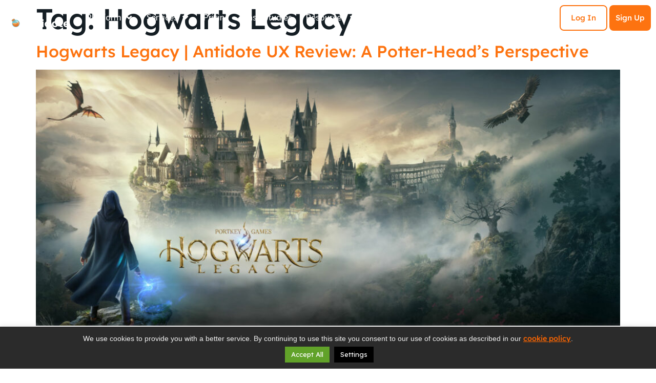

--- FILE ---
content_type: text/html; charset=UTF-8
request_url: https://antidote.gg/tag/hogwarts-legacy/
body_size: 41390
content:
<!doctype html>
<html lang="en-US">
<head>
	<meta charset="UTF-8">
	<meta name="viewport" content="width=device-width, initial-scale=1">
	<link rel="profile" href="https://gmpg.org/xfn/11">
	<meta name='robots' content='index, follow, max-image-preview:large, max-snippet:-1, max-video-preview:-1' />
	<style>img:is([sizes="auto" i], [sizes^="auto," i]) { contain-intrinsic-size: 3000px 1500px }</style>
	
	<!-- This site is optimized with the Yoast SEO plugin v25.6 - https://yoast.com/wordpress/plugins/seo/ -->
	<title>Hogwarts Legacy Archives - Antidote</title>
	<link rel="canonical" href="https://antidote.gg/tag/hogwarts-legacy/" />
	<meta property="og:locale" content="en_US" />
	<meta property="og:type" content="article" />
	<meta property="og:title" content="Hogwarts Legacy Archives - Antidote" />
	<meta property="og:url" content="https://antidote.gg/tag/hogwarts-legacy/" />
	<meta property="og:site_name" content="Antidote" />
	<meta name="twitter:card" content="summary_large_image" />
	<meta name="twitter:site" content="@antidotegg" />
	<script type="application/ld+json" class="yoast-schema-graph">{"@context":"https://schema.org","@graph":[{"@type":"CollectionPage","@id":"https://antidote.gg/tag/hogwarts-legacy/","url":"https://antidote.gg/tag/hogwarts-legacy/","name":"Hogwarts Legacy Archives - Antidote","isPartOf":{"@id":"https://antidote.gg/#website"},"primaryImageOfPage":{"@id":"https://antidote.gg/tag/hogwarts-legacy/#primaryimage"},"image":{"@id":"https://antidote.gg/tag/hogwarts-legacy/#primaryimage"},"thumbnailUrl":"https://antidote.gg/wp-content/uploads/2023/03/e54d4a36-75a4-481d-936d-47956fc448b9.jpg","breadcrumb":{"@id":"https://antidote.gg/tag/hogwarts-legacy/#breadcrumb"},"inLanguage":"en-US"},{"@type":"ImageObject","inLanguage":"en-US","@id":"https://antidote.gg/tag/hogwarts-legacy/#primaryimage","url":"https://antidote.gg/wp-content/uploads/2023/03/e54d4a36-75a4-481d-936d-47956fc448b9.jpg","contentUrl":"https://antidote.gg/wp-content/uploads/2023/03/e54d4a36-75a4-481d-936d-47956fc448b9.jpg","width":1920,"height":1080},{"@type":"BreadcrumbList","@id":"https://antidote.gg/tag/hogwarts-legacy/#breadcrumb","itemListElement":[{"@type":"ListItem","position":1,"name":"Home","item":"https://antidote.gg/"},{"@type":"ListItem","position":2,"name":"Hogwarts Legacy"}]},{"@type":"WebSite","@id":"https://antidote.gg/#website","url":"https://antidote.gg/","name":"Antidote","description":"UX &amp; Playtesting for PC and Mobile games","publisher":{"@id":"https://antidote.gg/#organization"},"potentialAction":[{"@type":"SearchAction","target":{"@type":"EntryPoint","urlTemplate":"https://antidote.gg/?s={search_term_string}"},"query-input":{"@type":"PropertyValueSpecification","valueRequired":true,"valueName":"search_term_string"}}],"inLanguage":"en-US"},{"@type":"Organization","@id":"https://antidote.gg/#organization","name":"Antidote","url":"https://antidote.gg/","logo":{"@type":"ImageObject","inLanguage":"en-US","@id":"https://antidote.gg/#/schema/logo/image/","url":"https://antidote.gg/wp-content/uploads/2021/04/site-logo-black.svg","contentUrl":"https://antidote.gg/wp-content/uploads/2021/04/site-logo-black.svg","width":100,"height":100,"caption":"Antidote"},"image":{"@id":"https://antidote.gg/#/schema/logo/image/"},"sameAs":["https://www.facebook.com/antidotegg","https://x.com/antidotegg","https://instagram.com/antidotegg","https://www.linkedin.com/showcase/antidote.gg"]}]}</script>
	<!-- / Yoast SEO plugin. -->


<link rel='dns-prefetch' href='//www.google.com' />
<link rel='dns-prefetch' href='//use.fontawesome.com' />
<link rel='dns-prefetch' href='//www.googletagmanager.com' />
<link rel="alternate" type="application/rss+xml" title="Antidote &raquo; Feed" href="https://antidote.gg/feed/" />
<link rel="alternate" type="application/rss+xml" title="Antidote &raquo; Comments Feed" href="https://antidote.gg/comments/feed/" />
<link rel="alternate" type="application/rss+xml" title="Antidote &raquo; Hogwarts Legacy Tag Feed" href="https://antidote.gg/tag/hogwarts-legacy/feed/" />
<script>
window._wpemojiSettings = {"baseUrl":"https:\/\/s.w.org\/images\/core\/emoji\/16.0.1\/72x72\/","ext":".png","svgUrl":"https:\/\/s.w.org\/images\/core\/emoji\/16.0.1\/svg\/","svgExt":".svg","source":{"concatemoji":"https:\/\/antidote.gg\/wp-includes\/js\/wp-emoji-release.min.js?ver=6.8.2"}};
/*! This file is auto-generated */
!function(s,n){var o,i,e;function c(e){try{var t={supportTests:e,timestamp:(new Date).valueOf()};sessionStorage.setItem(o,JSON.stringify(t))}catch(e){}}function p(e,t,n){e.clearRect(0,0,e.canvas.width,e.canvas.height),e.fillText(t,0,0);var t=new Uint32Array(e.getImageData(0,0,e.canvas.width,e.canvas.height).data),a=(e.clearRect(0,0,e.canvas.width,e.canvas.height),e.fillText(n,0,0),new Uint32Array(e.getImageData(0,0,e.canvas.width,e.canvas.height).data));return t.every(function(e,t){return e===a[t]})}function u(e,t){e.clearRect(0,0,e.canvas.width,e.canvas.height),e.fillText(t,0,0);for(var n=e.getImageData(16,16,1,1),a=0;a<n.data.length;a++)if(0!==n.data[a])return!1;return!0}function f(e,t,n,a){switch(t){case"flag":return n(e,"\ud83c\udff3\ufe0f\u200d\u26a7\ufe0f","\ud83c\udff3\ufe0f\u200b\u26a7\ufe0f")?!1:!n(e,"\ud83c\udde8\ud83c\uddf6","\ud83c\udde8\u200b\ud83c\uddf6")&&!n(e,"\ud83c\udff4\udb40\udc67\udb40\udc62\udb40\udc65\udb40\udc6e\udb40\udc67\udb40\udc7f","\ud83c\udff4\u200b\udb40\udc67\u200b\udb40\udc62\u200b\udb40\udc65\u200b\udb40\udc6e\u200b\udb40\udc67\u200b\udb40\udc7f");case"emoji":return!a(e,"\ud83e\udedf")}return!1}function g(e,t,n,a){var r="undefined"!=typeof WorkerGlobalScope&&self instanceof WorkerGlobalScope?new OffscreenCanvas(300,150):s.createElement("canvas"),o=r.getContext("2d",{willReadFrequently:!0}),i=(o.textBaseline="top",o.font="600 32px Arial",{});return e.forEach(function(e){i[e]=t(o,e,n,a)}),i}function t(e){var t=s.createElement("script");t.src=e,t.defer=!0,s.head.appendChild(t)}"undefined"!=typeof Promise&&(o="wpEmojiSettingsSupports",i=["flag","emoji"],n.supports={everything:!0,everythingExceptFlag:!0},e=new Promise(function(e){s.addEventListener("DOMContentLoaded",e,{once:!0})}),new Promise(function(t){var n=function(){try{var e=JSON.parse(sessionStorage.getItem(o));if("object"==typeof e&&"number"==typeof e.timestamp&&(new Date).valueOf()<e.timestamp+604800&&"object"==typeof e.supportTests)return e.supportTests}catch(e){}return null}();if(!n){if("undefined"!=typeof Worker&&"undefined"!=typeof OffscreenCanvas&&"undefined"!=typeof URL&&URL.createObjectURL&&"undefined"!=typeof Blob)try{var e="postMessage("+g.toString()+"("+[JSON.stringify(i),f.toString(),p.toString(),u.toString()].join(",")+"));",a=new Blob([e],{type:"text/javascript"}),r=new Worker(URL.createObjectURL(a),{name:"wpTestEmojiSupports"});return void(r.onmessage=function(e){c(n=e.data),r.terminate(),t(n)})}catch(e){}c(n=g(i,f,p,u))}t(n)}).then(function(e){for(var t in e)n.supports[t]=e[t],n.supports.everything=n.supports.everything&&n.supports[t],"flag"!==t&&(n.supports.everythingExceptFlag=n.supports.everythingExceptFlag&&n.supports[t]);n.supports.everythingExceptFlag=n.supports.everythingExceptFlag&&!n.supports.flag,n.DOMReady=!1,n.readyCallback=function(){n.DOMReady=!0}}).then(function(){return e}).then(function(){var e;n.supports.everything||(n.readyCallback(),(e=n.source||{}).concatemoji?t(e.concatemoji):e.wpemoji&&e.twemoji&&(t(e.twemoji),t(e.wpemoji)))}))}((window,document),window._wpemojiSettings);
</script>
<link rel='stylesheet' id='lfb_frontend-libs-css' href='https://antidote.gg/wp-content/plugins/WP_Estimation_Form/assets/css/lfb_frontendPackedLibs.min.css?ver=10.24' media='all' />
<link rel='stylesheet' id='lfb_frontend-css' href='https://antidote.gg/wp-content/plugins/WP_Estimation_Form/assets/css/lfb_forms.min.css?ver=10.24' media='all' />
<style id='wp-emoji-styles-inline-css'>

	img.wp-smiley, img.emoji {
		display: inline !important;
		border: none !important;
		box-shadow: none !important;
		height: 1em !important;
		width: 1em !important;
		margin: 0 0.07em !important;
		vertical-align: -0.1em !important;
		background: none !important;
		padding: 0 !important;
	}
</style>
<style id='font-awesome-svg-styles-default-inline-css'>
.svg-inline--fa {
  display: inline-block;
  height: 1em;
  overflow: visible;
  vertical-align: -.125em;
}
</style>
<link rel='stylesheet' id='font-awesome-svg-styles-css' href='https://antidote.gg/wp-content/uploads/font-awesome/v5.11.2/css/svg-with-js.css' media='all' />
<style id='font-awesome-svg-styles-inline-css'>
   .wp-block-font-awesome-icon svg::before,
   .wp-rich-text-font-awesome-icon svg::before {content: unset;}
</style>
<style id='global-styles-inline-css'>
:root{--wp--preset--aspect-ratio--square: 1;--wp--preset--aspect-ratio--4-3: 4/3;--wp--preset--aspect-ratio--3-4: 3/4;--wp--preset--aspect-ratio--3-2: 3/2;--wp--preset--aspect-ratio--2-3: 2/3;--wp--preset--aspect-ratio--16-9: 16/9;--wp--preset--aspect-ratio--9-16: 9/16;--wp--preset--color--black: #000000;--wp--preset--color--cyan-bluish-gray: #abb8c3;--wp--preset--color--white: #ffffff;--wp--preset--color--pale-pink: #f78da7;--wp--preset--color--vivid-red: #cf2e2e;--wp--preset--color--luminous-vivid-orange: #ff6900;--wp--preset--color--luminous-vivid-amber: #fcb900;--wp--preset--color--light-green-cyan: #7bdcb5;--wp--preset--color--vivid-green-cyan: #00d084;--wp--preset--color--pale-cyan-blue: #8ed1fc;--wp--preset--color--vivid-cyan-blue: #0693e3;--wp--preset--color--vivid-purple: #9b51e0;--wp--preset--gradient--vivid-cyan-blue-to-vivid-purple: linear-gradient(135deg,rgba(6,147,227,1) 0%,rgb(155,81,224) 100%);--wp--preset--gradient--light-green-cyan-to-vivid-green-cyan: linear-gradient(135deg,rgb(122,220,180) 0%,rgb(0,208,130) 100%);--wp--preset--gradient--luminous-vivid-amber-to-luminous-vivid-orange: linear-gradient(135deg,rgba(252,185,0,1) 0%,rgba(255,105,0,1) 100%);--wp--preset--gradient--luminous-vivid-orange-to-vivid-red: linear-gradient(135deg,rgba(255,105,0,1) 0%,rgb(207,46,46) 100%);--wp--preset--gradient--very-light-gray-to-cyan-bluish-gray: linear-gradient(135deg,rgb(238,238,238) 0%,rgb(169,184,195) 100%);--wp--preset--gradient--cool-to-warm-spectrum: linear-gradient(135deg,rgb(74,234,220) 0%,rgb(151,120,209) 20%,rgb(207,42,186) 40%,rgb(238,44,130) 60%,rgb(251,105,98) 80%,rgb(254,248,76) 100%);--wp--preset--gradient--blush-light-purple: linear-gradient(135deg,rgb(255,206,236) 0%,rgb(152,150,240) 100%);--wp--preset--gradient--blush-bordeaux: linear-gradient(135deg,rgb(254,205,165) 0%,rgb(254,45,45) 50%,rgb(107,0,62) 100%);--wp--preset--gradient--luminous-dusk: linear-gradient(135deg,rgb(255,203,112) 0%,rgb(199,81,192) 50%,rgb(65,88,208) 100%);--wp--preset--gradient--pale-ocean: linear-gradient(135deg,rgb(255,245,203) 0%,rgb(182,227,212) 50%,rgb(51,167,181) 100%);--wp--preset--gradient--electric-grass: linear-gradient(135deg,rgb(202,248,128) 0%,rgb(113,206,126) 100%);--wp--preset--gradient--midnight: linear-gradient(135deg,rgb(2,3,129) 0%,rgb(40,116,252) 100%);--wp--preset--font-size--small: 13px;--wp--preset--font-size--medium: 20px;--wp--preset--font-size--large: 36px;--wp--preset--font-size--x-large: 42px;--wp--preset--spacing--20: 0.44rem;--wp--preset--spacing--30: 0.67rem;--wp--preset--spacing--40: 1rem;--wp--preset--spacing--50: 1.5rem;--wp--preset--spacing--60: 2.25rem;--wp--preset--spacing--70: 3.38rem;--wp--preset--spacing--80: 5.06rem;--wp--preset--shadow--natural: 6px 6px 9px rgba(0, 0, 0, 0.2);--wp--preset--shadow--deep: 12px 12px 50px rgba(0, 0, 0, 0.4);--wp--preset--shadow--sharp: 6px 6px 0px rgba(0, 0, 0, 0.2);--wp--preset--shadow--outlined: 6px 6px 0px -3px rgba(255, 255, 255, 1), 6px 6px rgba(0, 0, 0, 1);--wp--preset--shadow--crisp: 6px 6px 0px rgba(0, 0, 0, 1);}:root { --wp--style--global--content-size: 800px;--wp--style--global--wide-size: 1200px; }:where(body) { margin: 0; }.wp-site-blocks > .alignleft { float: left; margin-right: 2em; }.wp-site-blocks > .alignright { float: right; margin-left: 2em; }.wp-site-blocks > .aligncenter { justify-content: center; margin-left: auto; margin-right: auto; }:where(.wp-site-blocks) > * { margin-block-start: 24px; margin-block-end: 0; }:where(.wp-site-blocks) > :first-child { margin-block-start: 0; }:where(.wp-site-blocks) > :last-child { margin-block-end: 0; }:root { --wp--style--block-gap: 24px; }:root :where(.is-layout-flow) > :first-child{margin-block-start: 0;}:root :where(.is-layout-flow) > :last-child{margin-block-end: 0;}:root :where(.is-layout-flow) > *{margin-block-start: 24px;margin-block-end: 0;}:root :where(.is-layout-constrained) > :first-child{margin-block-start: 0;}:root :where(.is-layout-constrained) > :last-child{margin-block-end: 0;}:root :where(.is-layout-constrained) > *{margin-block-start: 24px;margin-block-end: 0;}:root :where(.is-layout-flex){gap: 24px;}:root :where(.is-layout-grid){gap: 24px;}.is-layout-flow > .alignleft{float: left;margin-inline-start: 0;margin-inline-end: 2em;}.is-layout-flow > .alignright{float: right;margin-inline-start: 2em;margin-inline-end: 0;}.is-layout-flow > .aligncenter{margin-left: auto !important;margin-right: auto !important;}.is-layout-constrained > .alignleft{float: left;margin-inline-start: 0;margin-inline-end: 2em;}.is-layout-constrained > .alignright{float: right;margin-inline-start: 2em;margin-inline-end: 0;}.is-layout-constrained > .aligncenter{margin-left: auto !important;margin-right: auto !important;}.is-layout-constrained > :where(:not(.alignleft):not(.alignright):not(.alignfull)){max-width: var(--wp--style--global--content-size);margin-left: auto !important;margin-right: auto !important;}.is-layout-constrained > .alignwide{max-width: var(--wp--style--global--wide-size);}body .is-layout-flex{display: flex;}.is-layout-flex{flex-wrap: wrap;align-items: center;}.is-layout-flex > :is(*, div){margin: 0;}body .is-layout-grid{display: grid;}.is-layout-grid > :is(*, div){margin: 0;}body{padding-top: 0px;padding-right: 0px;padding-bottom: 0px;padding-left: 0px;}a:where(:not(.wp-element-button)){text-decoration: underline;}:root :where(.wp-element-button, .wp-block-button__link){background-color: #32373c;border-width: 0;color: #fff;font-family: inherit;font-size: inherit;line-height: inherit;padding: calc(0.667em + 2px) calc(1.333em + 2px);text-decoration: none;}.has-black-color{color: var(--wp--preset--color--black) !important;}.has-cyan-bluish-gray-color{color: var(--wp--preset--color--cyan-bluish-gray) !important;}.has-white-color{color: var(--wp--preset--color--white) !important;}.has-pale-pink-color{color: var(--wp--preset--color--pale-pink) !important;}.has-vivid-red-color{color: var(--wp--preset--color--vivid-red) !important;}.has-luminous-vivid-orange-color{color: var(--wp--preset--color--luminous-vivid-orange) !important;}.has-luminous-vivid-amber-color{color: var(--wp--preset--color--luminous-vivid-amber) !important;}.has-light-green-cyan-color{color: var(--wp--preset--color--light-green-cyan) !important;}.has-vivid-green-cyan-color{color: var(--wp--preset--color--vivid-green-cyan) !important;}.has-pale-cyan-blue-color{color: var(--wp--preset--color--pale-cyan-blue) !important;}.has-vivid-cyan-blue-color{color: var(--wp--preset--color--vivid-cyan-blue) !important;}.has-vivid-purple-color{color: var(--wp--preset--color--vivid-purple) !important;}.has-black-background-color{background-color: var(--wp--preset--color--black) !important;}.has-cyan-bluish-gray-background-color{background-color: var(--wp--preset--color--cyan-bluish-gray) !important;}.has-white-background-color{background-color: var(--wp--preset--color--white) !important;}.has-pale-pink-background-color{background-color: var(--wp--preset--color--pale-pink) !important;}.has-vivid-red-background-color{background-color: var(--wp--preset--color--vivid-red) !important;}.has-luminous-vivid-orange-background-color{background-color: var(--wp--preset--color--luminous-vivid-orange) !important;}.has-luminous-vivid-amber-background-color{background-color: var(--wp--preset--color--luminous-vivid-amber) !important;}.has-light-green-cyan-background-color{background-color: var(--wp--preset--color--light-green-cyan) !important;}.has-vivid-green-cyan-background-color{background-color: var(--wp--preset--color--vivid-green-cyan) !important;}.has-pale-cyan-blue-background-color{background-color: var(--wp--preset--color--pale-cyan-blue) !important;}.has-vivid-cyan-blue-background-color{background-color: var(--wp--preset--color--vivid-cyan-blue) !important;}.has-vivid-purple-background-color{background-color: var(--wp--preset--color--vivid-purple) !important;}.has-black-border-color{border-color: var(--wp--preset--color--black) !important;}.has-cyan-bluish-gray-border-color{border-color: var(--wp--preset--color--cyan-bluish-gray) !important;}.has-white-border-color{border-color: var(--wp--preset--color--white) !important;}.has-pale-pink-border-color{border-color: var(--wp--preset--color--pale-pink) !important;}.has-vivid-red-border-color{border-color: var(--wp--preset--color--vivid-red) !important;}.has-luminous-vivid-orange-border-color{border-color: var(--wp--preset--color--luminous-vivid-orange) !important;}.has-luminous-vivid-amber-border-color{border-color: var(--wp--preset--color--luminous-vivid-amber) !important;}.has-light-green-cyan-border-color{border-color: var(--wp--preset--color--light-green-cyan) !important;}.has-vivid-green-cyan-border-color{border-color: var(--wp--preset--color--vivid-green-cyan) !important;}.has-pale-cyan-blue-border-color{border-color: var(--wp--preset--color--pale-cyan-blue) !important;}.has-vivid-cyan-blue-border-color{border-color: var(--wp--preset--color--vivid-cyan-blue) !important;}.has-vivid-purple-border-color{border-color: var(--wp--preset--color--vivid-purple) !important;}.has-vivid-cyan-blue-to-vivid-purple-gradient-background{background: var(--wp--preset--gradient--vivid-cyan-blue-to-vivid-purple) !important;}.has-light-green-cyan-to-vivid-green-cyan-gradient-background{background: var(--wp--preset--gradient--light-green-cyan-to-vivid-green-cyan) !important;}.has-luminous-vivid-amber-to-luminous-vivid-orange-gradient-background{background: var(--wp--preset--gradient--luminous-vivid-amber-to-luminous-vivid-orange) !important;}.has-luminous-vivid-orange-to-vivid-red-gradient-background{background: var(--wp--preset--gradient--luminous-vivid-orange-to-vivid-red) !important;}.has-very-light-gray-to-cyan-bluish-gray-gradient-background{background: var(--wp--preset--gradient--very-light-gray-to-cyan-bluish-gray) !important;}.has-cool-to-warm-spectrum-gradient-background{background: var(--wp--preset--gradient--cool-to-warm-spectrum) !important;}.has-blush-light-purple-gradient-background{background: var(--wp--preset--gradient--blush-light-purple) !important;}.has-blush-bordeaux-gradient-background{background: var(--wp--preset--gradient--blush-bordeaux) !important;}.has-luminous-dusk-gradient-background{background: var(--wp--preset--gradient--luminous-dusk) !important;}.has-pale-ocean-gradient-background{background: var(--wp--preset--gradient--pale-ocean) !important;}.has-electric-grass-gradient-background{background: var(--wp--preset--gradient--electric-grass) !important;}.has-midnight-gradient-background{background: var(--wp--preset--gradient--midnight) !important;}.has-small-font-size{font-size: var(--wp--preset--font-size--small) !important;}.has-medium-font-size{font-size: var(--wp--preset--font-size--medium) !important;}.has-large-font-size{font-size: var(--wp--preset--font-size--large) !important;}.has-x-large-font-size{font-size: var(--wp--preset--font-size--x-large) !important;}
:root :where(.wp-block-pullquote){font-size: 1.5em;line-height: 1.6;}
</style>
<link rel='stylesheet' id='cookie-law-info-css' href='https://antidote.gg/wp-content/plugins/cookie-law-info/legacy/public/css/cookie-law-info-public.css?ver=3.3.3' media='all' />
<link rel='stylesheet' id='cookie-law-info-gdpr-css' href='https://antidote.gg/wp-content/plugins/cookie-law-info/legacy/public/css/cookie-law-info-gdpr.css?ver=3.3.3' media='all' />
<link rel='stylesheet' id='wpml-legacy-vertical-list-0-css' href='https://antidote.gg/wp-content/plugins/sitepress-multilingual-cms/templates/language-switchers/legacy-list-vertical/style.min.css?ver=1' media='all' />
<link rel='stylesheet' id='wpml-menu-item-0-css' href='https://antidote.gg/wp-content/plugins/sitepress-multilingual-cms/templates/language-switchers/menu-item/style.min.css?ver=1' media='all' />
<link rel='stylesheet' id='hello-elementor-css' href='https://antidote.gg/wp-content/themes/hello-elementor/assets/css/reset.css?ver=3.4.4' media='all' />
<link rel='stylesheet' id='hello-elementor-theme-style-css' href='https://antidote.gg/wp-content/themes/hello-elementor/assets/css/theme.css?ver=3.4.4' media='all' />
<link rel='stylesheet' id='hello-elementor-header-footer-css' href='https://antidote.gg/wp-content/themes/hello-elementor/assets/css/header-footer.css?ver=3.4.4' media='all' />
<link rel='stylesheet' id='font-awesome-official-css' href='https://use.fontawesome.com/releases/v5.11.2/css/all.css' media='all' integrity="sha384-KA6wR/X5RY4zFAHpv/CnoG2UW1uogYfdnP67Uv7eULvTveboZJg0qUpmJZb5VqzN" crossorigin="anonymous" />
<link rel='stylesheet' id='elementor-frontend-css' href='https://antidote.gg/wp-content/uploads/elementor/css/custom-frontend.min.css?ver=1766521269' media='all' />
<link rel='stylesheet' id='eael-general-css' href='https://antidote.gg/wp-content/plugins/essential-addons-for-elementor-lite/assets/front-end/css/view/general.min.css?ver=6.2.2' media='all' />
<link rel='stylesheet' id='eael-27856-css' href='https://antidote.gg/wp-content/uploads/essential-addons-elementor/eael-27856.css?ver=1711460953' media='all' />
<link rel='stylesheet' id='widget-image-css' href='https://antidote.gg/wp-content/plugins/elementor/assets/css/widget-image.min.css?ver=3.31.1' media='all' />
<link rel='stylesheet' id='widget-nav-menu-css' href='https://antidote.gg/wp-content/uploads/elementor/css/custom-pro-widget-nav-menu.min.css?ver=1766521269' media='all' />
<link rel='stylesheet' id='widget-heading-css' href='https://antidote.gg/wp-content/plugins/elementor/assets/css/widget-heading.min.css?ver=3.31.1' media='all' />
<link rel='stylesheet' id='widget-icon-list-css' href='https://antidote.gg/wp-content/uploads/elementor/css/custom-widget-icon-list.min.css?ver=1766521269' media='all' />
<link rel='stylesheet' id='e-animation-fadeIn-css' href='https://antidote.gg/wp-content/plugins/elementor/assets/lib/animations/styles/fadeIn.min.css?ver=3.31.1' media='all' />
<link rel='stylesheet' id='widget-mega-menu-css' href='https://antidote.gg/wp-content/uploads/elementor/css/custom-pro-widget-mega-menu.min.css?ver=1766521269' media='all' />
<link rel='stylesheet' id='widget-divider-css' href='https://antidote.gg/wp-content/plugins/elementor/assets/css/widget-divider.min.css?ver=3.31.1' media='all' />
<link rel='stylesheet' id='e-popup-css' href='https://antidote.gg/wp-content/plugins/elementor-pro/assets/css/conditionals/popup.min.css?ver=3.31.0' media='all' />
<link rel='stylesheet' id='elementor-icons-css' href='https://antidote.gg/wp-content/plugins/elementor/assets/lib/eicons/css/elementor-icons.min.css?ver=5.43.0' media='all' />
<style id='elementor-icons-inline-css'>

		.elementor-add-new-section .elementor-add-templately-promo-button{
            background-color: #5d4fff;
            background-image: url(https://antidote.gg/wp-content/plugins/essential-addons-for-elementor-lite/assets/admin/images/templately/logo-icon.svg);
            background-repeat: no-repeat;
            background-position: center center;
            position: relative;
        }
        
		.elementor-add-new-section .elementor-add-templately-promo-button > i{
            height: 12px;
        }
        
        body .elementor-add-new-section .elementor-add-section-area-button {
            margin-left: 0;
        }

		.elementor-add-new-section .elementor-add-templately-promo-button{
            background-color: #5d4fff;
            background-image: url(https://antidote.gg/wp-content/plugins/essential-addons-for-elementor-lite/assets/admin/images/templately/logo-icon.svg);
            background-repeat: no-repeat;
            background-position: center center;
            position: relative;
        }
        
		.elementor-add-new-section .elementor-add-templately-promo-button > i{
            height: 12px;
        }
        
        body .elementor-add-new-section .elementor-add-section-area-button {
            margin-left: 0;
        }
</style>
<link rel='stylesheet' id='elementor-post-4965-css' href='https://antidote.gg/wp-content/uploads/elementor/css/post-4965.css?ver=1766521269' media='all' />
<link rel='stylesheet' id='elementor-post-27856-css' href='https://antidote.gg/wp-content/uploads/elementor/css/post-27856.css?ver=1766521265' media='all' />
<link rel='stylesheet' id='elementor-post-5058-css' href='https://antidote.gg/wp-content/uploads/elementor/css/post-5058.css?ver=1766521265' media='all' />
<link rel='stylesheet' id='elementor-post-27629-css' href='https://antidote.gg/wp-content/uploads/elementor/css/post-27629.css?ver=1766521265' media='all' />
<link rel='stylesheet' id='elementor-post-25948-css' href='https://antidote.gg/wp-content/uploads/elementor/css/post-25948.css?ver=1766521265' media='all' />
<link rel='stylesheet' id='elementor-post-13259-css' href='https://antidote.gg/wp-content/uploads/elementor/css/post-13259.css?ver=1766521265' media='all' />
<link rel='stylesheet' id='elementor-post-6249-css' href='https://antidote.gg/wp-content/uploads/elementor/css/post-6249.css?ver=1766521265' media='all' />
<link rel='stylesheet' id='wp-add-custom-css-css' href='https://antidote.gg/?display_custom_css=css&#038;ver=6.8.2' media='all' />
<link rel='stylesheet' id='font-awesome-official-v4shim-css' href='https://use.fontawesome.com/releases/v5.11.2/css/v4-shims.css' media='all' integrity="sha384-/EdpJd7d6gGFiQ/vhh7iOjiZdf4+6K4al/XrX6FxxZwDSrAdWxAynr4p/EA/vyPQ" crossorigin="anonymous" />
<style id='font-awesome-official-v4shim-inline-css'>
@font-face {
font-family: "FontAwesome";
font-display: block;
src: url("https://use.fontawesome.com/releases/v5.11.2/webfonts/fa-brands-400.eot"),
		url("https://use.fontawesome.com/releases/v5.11.2/webfonts/fa-brands-400.eot?#iefix") format("embedded-opentype"),
		url("https://use.fontawesome.com/releases/v5.11.2/webfonts/fa-brands-400.woff2") format("woff2"),
		url("https://use.fontawesome.com/releases/v5.11.2/webfonts/fa-brands-400.woff") format("woff"),
		url("https://use.fontawesome.com/releases/v5.11.2/webfonts/fa-brands-400.ttf") format("truetype"),
		url("https://use.fontawesome.com/releases/v5.11.2/webfonts/fa-brands-400.svg#fontawesome") format("svg");
}

@font-face {
font-family: "FontAwesome";
font-display: block;
src: url("https://use.fontawesome.com/releases/v5.11.2/webfonts/fa-solid-900.eot"),
		url("https://use.fontawesome.com/releases/v5.11.2/webfonts/fa-solid-900.eot?#iefix") format("embedded-opentype"),
		url("https://use.fontawesome.com/releases/v5.11.2/webfonts/fa-solid-900.woff2") format("woff2"),
		url("https://use.fontawesome.com/releases/v5.11.2/webfonts/fa-solid-900.woff") format("woff"),
		url("https://use.fontawesome.com/releases/v5.11.2/webfonts/fa-solid-900.ttf") format("truetype"),
		url("https://use.fontawesome.com/releases/v5.11.2/webfonts/fa-solid-900.svg#fontawesome") format("svg");
}

@font-face {
font-family: "FontAwesome";
font-display: block;
src: url("https://use.fontawesome.com/releases/v5.11.2/webfonts/fa-regular-400.eot"),
		url("https://use.fontawesome.com/releases/v5.11.2/webfonts/fa-regular-400.eot?#iefix") format("embedded-opentype"),
		url("https://use.fontawesome.com/releases/v5.11.2/webfonts/fa-regular-400.woff2") format("woff2"),
		url("https://use.fontawesome.com/releases/v5.11.2/webfonts/fa-regular-400.woff") format("woff"),
		url("https://use.fontawesome.com/releases/v5.11.2/webfonts/fa-regular-400.ttf") format("truetype"),
		url("https://use.fontawesome.com/releases/v5.11.2/webfonts/fa-regular-400.svg#fontawesome") format("svg");
unicode-range: U+F004-F005,U+F007,U+F017,U+F022,U+F024,U+F02E,U+F03E,U+F044,U+F057-F059,U+F06E,U+F070,U+F075,U+F07B-F07C,U+F080,U+F086,U+F089,U+F094,U+F09D,U+F0A0,U+F0A4-F0A7,U+F0C5,U+F0C7-F0C8,U+F0E0,U+F0EB,U+F0F3,U+F0F8,U+F0FE,U+F111,U+F118-F11A,U+F11C,U+F133,U+F144,U+F146,U+F14A,U+F14D-F14E,U+F150-F152,U+F15B-F15C,U+F164-F165,U+F185-F186,U+F191-F192,U+F1AD,U+F1C1-F1C9,U+F1CD,U+F1D8,U+F1E3,U+F1EA,U+F1F6,U+F1F9,U+F20A,U+F247-F249,U+F24D,U+F254-F25B,U+F25D,U+F267,U+F271-F274,U+F279,U+F28B,U+F28D,U+F2B5-F2B6,U+F2B9,U+F2BB,U+F2BD,U+F2C1-F2C2,U+F2D0,U+F2D2,U+F2DC,U+F2ED,U+F328,U+F358-F35B,U+F3A5,U+F3D1,U+F410,U+F4AD;
}
</style>
<link rel='stylesheet' id='elementor-gf-local-lexend-css' href='https://antidote.gg/wp-content/uploads/elementor/google-fonts/css/lexend.css?ver=1742554044' media='all' />
<link rel='stylesheet' id='elementor-gf-local-sourcesanspro-css' href='https://antidote.gg/wp-content/uploads/elementor/google-fonts/css/sourcesanspro.css?ver=1742554060' media='all' />
<link rel='stylesheet' id='elementor-gf-local-roboto-css' href='https://antidote.gg/wp-content/uploads/elementor/google-fonts/css/roboto.css?ver=1742554055' media='all' />
<link rel='stylesheet' id='elementor-icons-shared-0-css' href='https://antidote.gg/wp-content/plugins/elementor/assets/lib/font-awesome/css/fontawesome.min.css?ver=5.15.3' media='all' />
<link rel='stylesheet' id='elementor-icons-fa-regular-css' href='https://antidote.gg/wp-content/plugins/elementor/assets/lib/font-awesome/css/regular.min.css?ver=5.15.3' media='all' />
<link rel='stylesheet' id='elementor-icons-fa-solid-css' href='https://antidote.gg/wp-content/plugins/elementor/assets/lib/font-awesome/css/solid.min.css?ver=5.15.3' media='all' />
<link rel='stylesheet' id='elementor-icons-fa-brands-css' href='https://antidote.gg/wp-content/plugins/elementor/assets/lib/font-awesome/css/brands.min.css?ver=5.15.3' media='all' />

<script>
if (document.location.protocol != "https:") {
    document.location = document.URL.replace(/^http:/i, "https:");
}
</script>

<!--n2css--><!--n2js--><script src="https://antidote.gg/wp-includes/js/jquery/jquery.min.js?ver=3.7.1" id="jquery-core-js"></script>
<script src="https://antidote.gg/wp-includes/js/jquery/jquery-migrate.min.js?ver=3.4.1" id="jquery-migrate-js"></script>
<script src="https://antidote.gg/wp-includes/js/jquery/ui/core.min.js?ver=1.13.3" id="jquery-ui-core-js"></script>
<script src="https://antidote.gg/wp-includes/js/jquery/ui/tooltip.min.js?ver=1.13.3" id="jquery-ui-tooltip-js"></script>
<script src="https://antidote.gg/wp-includes/js/jquery/ui/mouse.min.js?ver=1.13.3" id="jquery-ui-mouse-js"></script>
<script src="https://antidote.gg/wp-includes/js/jquery/ui/slider.min.js?ver=1.13.3" id="jquery-ui-slider-js"></script>
<script src="https://antidote.gg/wp-includes/js/jquery/ui/datepicker.min.js?ver=1.13.3" id="jquery-ui-datepicker-js"></script>
<script id="jquery-ui-datepicker-js-after">
jQuery(function(jQuery){jQuery.datepicker.setDefaults({"closeText":"Close","currentText":"Today","monthNames":["January","February","March","April","May","June","July","August","September","October","November","December"],"monthNamesShort":["Jan","Feb","Mar","Apr","May","Jun","Jul","Aug","Sep","Oct","Nov","Dec"],"nextText":"Next","prevText":"Previous","dayNames":["Sunday","Monday","Tuesday","Wednesday","Thursday","Friday","Saturday"],"dayNamesShort":["Sun","Mon","Tue","Wed","Thu","Fri","Sat"],"dayNamesMin":["S","M","T","W","T","F","S"],"dateFormat":"MM d, yy","firstDay":1,"isRTL":false});});
</script>
<script src="https://antidote.gg/wp-includes/js/jquery/ui/effect.min.js?ver=1.13.3" id="jquery-effects-core-js"></script>
<script src="https://antidote.gg/wp-includes/js/jquery/ui/menu.min.js?ver=1.13.3" id="jquery-ui-menu-js"></script>
<script src="https://antidote.gg/wp-includes/js/dist/dom-ready.min.js?ver=f77871ff7694fffea381" id="wp-dom-ready-js"></script>
<script src="https://antidote.gg/wp-includes/js/dist/hooks.min.js?ver=4d63a3d491d11ffd8ac6" id="wp-hooks-js"></script>
<script src="https://antidote.gg/wp-includes/js/dist/i18n.min.js?ver=5e580eb46a90c2b997e6" id="wp-i18n-js"></script>
<script id="wp-i18n-js-after">
wp.i18n.setLocaleData( { 'text direction\u0004ltr': [ 'ltr' ] } );
</script>
<script src="https://antidote.gg/wp-includes/js/dist/a11y.min.js?ver=3156534cc54473497e14" id="wp-a11y-js"></script>
<script src="https://antidote.gg/wp-includes/js/jquery/ui/autocomplete.min.js?ver=1.13.3" id="jquery-ui-autocomplete-js"></script>
<script src="https://antidote.gg/wp-content/plugins/WP_Estimation_Form/assets/js/jquery.ui.touch-punch.min.js?ver=10.24" id="touchpunch-js"></script>
<script src="https://antidote.gg/wp-content/plugins/WP_Estimation_Form/assets/js/lfb_frontendPackedLibs.min.js?ver=10.24" id="lfb_frontend-libs-js"></script>
<script src="https://www.google.com/recaptcha/api.js?render=6LeFdbgqAAAAAH84Y51Wglg5ZrzyzUK0enhA0noj&amp;ver=3" id="lfb_recaptcha3-js"></script>
<script id="lfb_frontend-js-extra">
var lfb_forms = [{"currentRef":0,"refVarName":"ref","stepsColorBackground":"#ffffff00","homeUrl":"https:\/\/antidote.gg","ajaxurl":"https:\/\/antidote.gg\/wp-admin\/admin-ajax.php","initialPrice":"0","max_price":"0","percentToPay":"100","fixedToPay":"100","payMode":"","currency":"$","currencyPosition":"left","intro_enabled":"0","save_to_cart":"0","save_to_cart_edd":"0","colorA":"#FD7310","animationsSpeed":"0.2","email_toUser":"0","showSteps":"2","formID":"12","gravityFormID":"0","showInitialPrice":"0","disableTipMobile":"0","legalNoticeEnable":"0","links":[],"usingCalculationItems":[{"id":"181","calculation":"","calculationQt":"[quantity] = 1\n","variableCalculation":""},{"id":"182","calculation":"","calculationQt":"[quantity] = 1\n","variableCalculation":""},{"id":"186","calculation":"","calculationQt":"","variableCalculation":"[variable] = 1"},{"id":"190","calculation":"[price] = 1\n","calculationQt":"","variableCalculation":""},{"id":"191","calculation":"","calculationQt":"","variableCalculation":"[variable] = 1\n"},{"id":"192","calculation":"[price] = 1\n","calculationQt":"","variableCalculation":""},{"id":"201","calculation":"[price] = (Math.floor([item-181_value]\/10)+1)*850","calculationQt":"","variableCalculation":""},{"id":"202","calculation":"[price] = 333\n","calculationQt":"","variableCalculation":""},{"id":"216","calculation":"var t = {};\nif ([item-179_price] === 1) {\n  \n  t = {\n    'p': [[0, 20000000, 8]],\n    'd': [[0, 24, 0],[25, 100, 5],[101, 20000000, 10]]\n  };\t\n  \n} else if ([item-186_isChecked] || [item-195_price] === 1) {\n\n  t = {\n    'p': [[0, 20, 31.6],[21, 45, 45.52],[46, 60, 65.52],[61, 80, 91.6],[81, 105, 103.6],[106, 120, 125.16],[121, 140, 146.8],[141, 160, 158.8],[161, 180, 178.8]],\n    'd': [[0, 20, 0],[21, 100, 5],[101, 100000, 10]]\n  };\n  \n} else if ([item-191_isChecked]) {\n\n  t = {\n    'p': [[0, 20, 25.36],[21, 45, 36.4],[46, 60, 52.4],[61, 80, 73.2],[81, 105, 83.33],[106, 120, 99.92],[121, 140, 117.44],[141, 160, 127.04],[161, 180, 143.04]],\n    'd': [[0, 20, 0],[21, 100, 5],[101, 100000, 10]]\n  };\n  \n}\n\n[price] = 0;\n\nif (t && t.p \n    && [1, 2, 3].includes([item-179_price]) \n    &&\u00a0[item-185_price] > -1 \n    && [item-181_quantity] > 0) {\n\n  var p = 0;\n  if ([item-179_price] === 1) {\n    p = t.p[0][2];\n  } else {\n\n    var oD = [item-182_quantity];\n\n    while (oD > 0) {\n\n      var bP = t.p.find((a, i) => {\n        return oD >= a[0] && oD <= a[1];\n      });\n\n      var cD = Math.min(t.p.slice(-1)[0][1], oD);\n\n      if (!bP) {\n        bP = t.p.find((a, i) => {\n          return cD >= a[0] && cD <= a[1];\n        });\n      }\n\n      if (bP) {\n        p += bP[2];\n        oD -= cD;\n      }\n      else break;\n    }\n  }\n\n  var dc = 1;\n  if (t.d) {\n    var oDc = t.d.find((a, i) => {\n      return [item-181_quantity] >= a[0] && [item-181_quantity] <= a[1];\n    });\n    dc = 1 - (oDc[2] \/ 100);\n  }\n\n  if (p > 0) {\n\n    var ic = 1;\n    if ([item-192_isChecked]) {\n      ic += 0.2;\n  \t}\n\n    if ([item-195_price] === 1) {\n      ic += 0.15;\n    }\n    \n\tif ([item-179_price] === 3) {\n      ic += 0.2;\n    }\n\n    \/*\n    if ([item-199_isChecked]) {\n      ic += 0.3;\n    }\n    \n    if ([item-200_isChecked]) {\n      [price] += [item-181_quantity]*160*Math.max(1, [item-182_quantity]\/60);\n    }\n    *\/\n    \n\t[price]\u00a0= p*ic*dc;\n    [price] = Math.round([price]*[item-181_quantity]*100)\/100;\n\n  }\n  \n}","calculationQt":"","variableCalculation":""},{"id":"255","calculation":"","calculationQt":"","variableCalculation":"[variable] = 1"},{"id":"256","calculation":"","calculationQt":"","variableCalculation":"[variable] = 1"},{"id":"257","calculation":"","calculationQt":"","variableCalculation":"[variable] = 1"}],"close_url":"\/pricing\/","redirections":[],"useRedirectionConditions":"0","usePdf":0,"txt_yes":"Yes","txt_no":"No","txt_lastBtn":"Request Quotation","txt_btnStep":"Next step","dateFormat":"MM d, yyyy","datePickerLanguage":"","thousandsSeparator":",","decimalsSeparator":".","millionSeparator":"","billionsSeparator":"","summary_hideQt":"0","summary_hideZero":"0","summary_hideZeroQt":"0","summary_hidePrices":"0","summary_hideZeroDecimals":"0","groupAutoClick":"0","filesUpload_text":"Drop files here to upload","filesUploadSize_text":"File is too big (max size: {{maxFilesize}}MB)","filesUploadType_text":"Invalid file type","filesUploadLimit_text":"You can not upload any more files","sendContactASAP":"0","showTotalBottom":"0","stripePubKey":"","scrollTopMargin":"0","scrollTopMarginMobile":"0","redirectionDelay":"0","gmap_key":"","txtDistanceError":"Calculating the distance could not be performed, please verify the input addresses","captchaUrl":"https:\/\/antidote.gg\/wp-content\/plugins\/WP_Estimation_Form\/includes\/captcha\/get_captcha.php","summary_noDecimals":"0","scrollTopPage":"0","disableDropdowns":"1","imgIconStyle":"zoom","summary_hideFinalStep":"0","timeModeAM":"0","enableShineFxBtn":"0","summary_showAllPricesEmail":"0","imgTitlesStyle":"","lastS":"1744360197616","verifyEmail":"0","emptyWooCart":"0","sendUrlVariables":"0","sendVariablesMethod":"","enableZapier":"0","zapierWebHook":"","summary_showDescriptions":"0","imgPreview":"https:\/\/antidote.gg\/wp-content\/plugins\/WP_Estimation_Form\/assets\/img\/file-3-128.png","progressBarPriceType":"","razorpay_publishKey":"","razorpay_logoImg":"https:\/\/antidote.gg\/wp-content\/uploads\/2025\/01\/creditCard@2x.png","variables":[],"useEmailVerification":"0","txt_emailActivationCode":"Fill your verifiation code here","txt_emailActivationInfo":"A unique verification code has just been sent to you by email, please copy it in the field below to validate your email address.","useCaptcha":"1","recaptcha3Key":"6LeFdbgqAAAAAH84Y51Wglg5ZrzyzUK0enhA0noj","distancesMode":"route","enableCustomerAccount":"0","txtCustomersDataForgotPassSent":"An email has been sent to your email address","txtCustomersDataForgotPassLink":"Forgot your password ?","emailCustomerLinks":"0","enablePdfDownload":"0","useSignature":"0","useVAT":"0","vatAmount":"20","vatLabel":"VAT","autocloseDatepicker":"1","floatSummary_showInfo":"1","hideFinalbtn":"0","cartPage":"","disableScroll":"1","color_summaryTheadBg":"#FBFBFB","color_summaryTheadTxt":"#ffffff","color_summaryStepBg":"#b84c04","color_summaryStepTxt":"#ffffff","color_summaryTbodyBg":"#ffffff","color_summaryTbodyTxt":"#b84c04","debugCalculations":"0"}];
</script>
<script src="https://antidote.gg/wp-content/plugins/WP_Estimation_Form/assets/js/lfb_form.min.js?ver=10.24" id="lfb_frontend-js"></script>
<script id="wpml-cookie-js-extra">
var wpml_cookies = {"wp-wpml_current_language":{"value":"en","expires":1,"path":"\/"}};
var wpml_cookies = {"wp-wpml_current_language":{"value":"en","expires":1,"path":"\/"}};
</script>
<script src="https://antidote.gg/wp-content/plugins/sitepress-multilingual-cms/res/js/cookies/language-cookie.js?ver=476000" id="wpml-cookie-js" defer data-wp-strategy="defer"></script>
<script src="https://antidote.gg/wp-content/plugins/WP_Estimation_Form/assets/js/lfb_frontend.min.js?ver=10.24" id="lfb_frontendGlobal-js"></script>
<script id="cookie-law-info-js-extra">
var Cli_Data = {"nn_cookie_ids":["_fbp","TawkCookie","Tawk_","TawkConnectionTime","__tawkuuid","_gid","_gat","_ga"],"cookielist":[],"non_necessary_cookies":[],"ccpaEnabled":"","ccpaRegionBased":"","ccpaBarEnabled":"","strictlyEnabled":["necessary","obligatoire"],"ccpaType":"gdpr","js_blocking":"","custom_integration":"","triggerDomRefresh":"","secure_cookies":""};
var cli_cookiebar_settings = {"animate_speed_hide":"500","animate_speed_show":"500","background":"#2b2b2b","border":"#b1a6a6c2","border_on":"","button_1_button_colour":"#727272","button_1_button_hover":"#5b5b5b","button_1_link_colour":"#fff","button_1_as_button":"","button_1_new_win":"","button_2_button_colour":"#333","button_2_button_hover":"#292929","button_2_link_colour":"#ff6600","button_2_as_button":"","button_2_hidebar":"","button_3_button_colour":"#000","button_3_button_hover":"#000000","button_3_link_colour":"#fff","button_3_as_button":"","button_3_new_win":"","button_4_button_colour":"#000","button_4_button_hover":"#000000","button_4_link_colour":"#ffffff","button_4_as_button":"1","button_7_button_colour":"#61a229","button_7_button_hover":"#4e8221","button_7_link_colour":"#fff","button_7_as_button":"1","button_7_new_win":"","font_family":"Helvetica, Arial, sans-serif","header_fix":"","notify_animate_hide":"1","notify_animate_show":"","notify_div_id":"#cookie-law-info-bar","notify_position_horizontal":"left","notify_position_vertical":"bottom","scroll_close":"","scroll_close_reload":"","accept_close_reload":"","reject_close_reload":"","showagain_tab":"","showagain_background":"#fff","showagain_border":"#000","showagain_div_id":"#cookie-law-info-again","showagain_x_position":"0%","text":"#f2f2f2","show_once_yn":"","show_once":"10000","logging_on":"","as_popup":"","popup_overlay":"1","bar_heading_text":"","cookie_bar_as":"banner","popup_showagain_position":"bottom-right","widget_position":"left"};
var log_object = {"ajax_url":"https:\/\/antidote.gg\/wp-admin\/admin-ajax.php"};
</script>
<script src="https://antidote.gg/wp-content/plugins/cookie-law-info/legacy/public/js/cookie-law-info-public.js?ver=3.3.3" id="cookie-law-info-js"></script>
<link rel="https://api.w.org/" href="https://antidote.gg/wp-json/" /><link rel="alternate" title="JSON" type="application/json" href="https://antidote.gg/wp-json/wp/v2/tags/369" /><link rel="EditURI" type="application/rsd+xml" title="RSD" href="https://antidote.gg/xmlrpc.php?rsd" />

<meta name="generator" content="WPML ver:4.7.6 stt:59,1,28;" />
<meta name="generator" content="Site Kit by Google 1.158.0" />			<style>
				.e-con.e-parent:nth-of-type(n+4):not(.e-lazyloaded):not(.e-no-lazyload),
				.e-con.e-parent:nth-of-type(n+4):not(.e-lazyloaded):not(.e-no-lazyload) * {
					background-image: none !important;
				}
				@media screen and (max-height: 1024px) {
					.e-con.e-parent:nth-of-type(n+3):not(.e-lazyloaded):not(.e-no-lazyload),
					.e-con.e-parent:nth-of-type(n+3):not(.e-lazyloaded):not(.e-no-lazyload) * {
						background-image: none !important;
					}
				}
				@media screen and (max-height: 640px) {
					.e-con.e-parent:nth-of-type(n+2):not(.e-lazyloaded):not(.e-no-lazyload),
					.e-con.e-parent:nth-of-type(n+2):not(.e-lazyloaded):not(.e-no-lazyload) * {
						background-image: none !important;
					}
				}
			</style>
			
<style id="lfb_styles">
@import url(https://fonts.googleapis.com/css?family=Lexend:400,700);body:not(.wp-admin) #lfb_form.lfb_bootstraped[data-form="12"], html body .lfb_datepickerContainer{ font-family:"Lexend"; }#lfb_form.lfb_bootstraped[data-form="12"] #lfb_stepper,#lfb_form.lfb_bootstraped[data-form="12"] #lfb_stepper .lfb_stepperPoint  { background-color:#44546E; }
#lfb_form.lfb_bootstraped[data-form="12"] .genPrice .progress { background-color:#e1e7eb; }
#lfb_form.lfb_bootstraped[data-form="12"] .genPrice .progress .progress-bar-price, 
                        #lfb_form.lfb_bootstraped[data-form="12"] .progress-bar { background-color:#ff6600;  background-image: linear-gradient(62deg, #ff6600 0%, #ff6600 100%);}
#lfb_form.lfb_bootstraped[data-form="12"] .lfb_row > .lfb_column { margin:0px; test-color:#ffffff00; border-color:#000000 !important;}
#lfb_bootstraped.lfb_bootstraped.lfb_visualEditing .lfb_btnAddItem{ background-color:#000000 !important; color:#ffffff00 !important;}
#lfb_bootstraped.lfb_bootstraped.lfb_visualEditing #lfb_form.lfb_visualEditing .lfb_item.lfb_hover{ border-color:#000000 !important;}
#lfb_form.lfb_bootstraped[data-form="12"] .lfb_row {
                        border-color:#282828 !important;
                    }
#lfb_form.lfb_bootstraped[data-form="12"] #lfb_stepper .lfb_stepperPoint.lfb_currentPoint,#lfb_form.lfb_bootstraped[data-form="12"] #lfb_stepper #lfb_stepperBar  { background-color:#FD7310; }
#lfb_form.lfb_bootstraped[data-form="12"] .lfb_dropdownAutocompleteBtn.btn { background-color:#44546E; }
#lfb_form.lfb_bootstraped[data-form="12"]  { background-color:#FBFBFB;  color:#34495e; }
#lfb_form.lfb_bootstraped[data-form="12"] .datetimepicker { background-color:#1abc9c;  color:#ffffff; }
#lfb_form.lfb_bootstraped[data-form="12"] [class*="datetimepicker-dropdown"]:before,#lfb_bootstraped.lfb_bootstraped [class*=" datetimepicker-dropdown"]:after { border-bottom-color:#34495e; }
#lfb_form.lfb_bootstraped[data-form="12"] .datetimepicker table tr td.disabled { color:#777; }
#lfb_form.lfb_bootstraped[data-form="12"] .datetimepicker table tr td span.active:active,#lfb_form.lfb_bootstraped[data-form="12"] .datetimepicker table tr td span.active:hover:active, #lfb_form.lfb_bootstraped[data-form="12"] .datetimepicker table tr td span.active.disabled:active,#lfb_form.lfb_bootstraped[data-form="12"]  .datetimepicker table tr td span.active.disabled:hover:active, #lfb_form.lfb_bootstraped[data-form="12"] .datetimepicker table tr td span.active.active, #lfb_form.lfb_bootstraped[data-form="12"] .datetimepicker table tr td span.active:hover.active, #lfb_form.lfb_bootstraped[data-form="12"] .datetimepicker table tr td span.active.disabled.active, #lfb_form.lfb_bootstraped[data-form="12"] .datetimepicker table tr td span.active.disabled:hover.active, #lfb_form.lfb_bootstraped[data-form="12"] .datetimepicker table tr td.active:active, #lfb_form.lfb_bootstraped[data-form="12"] .datetimepicker table tr td.active:hover,  #lfb_form.lfb_bootstraped[data-form="12"] .datetimepicker table tr td.active:hover:active, #lfb_form.lfb_bootstraped[data-form="12"] .datetimepicker table tr td.active.disabled:active, #lfb_form.lfb_bootstraped[data-form="12"] .datetimepicker table tr td.active.disabled:hover:active, #lfb_form.lfb_bootstraped[data-form="12"] .datetimepicker table tr td.active.active, #lfb_form.lfb_bootstraped[data-form="12"] .datetimepicker table tr td.active:hover.active, #lfb_form.lfb_bootstraped[data-form="12"] .datetimepicker table tr td.active.disabled.active, #lfb_form.lfb_bootstraped[data-form="12"] .datetimepicker table tr td.active.disabled:hover.active,#lfb_form.lfb_bootstraped[data-form="12"]  .datetimepicker table tr td.day:hover,#lfb_form.lfb_bootstraped[data-form="12"]  .datetimepicker table tr th.day:hover,#lfb_form.lfb_bootstraped[data-form="12"]  .datetimepicker table tr td span:hover,#lfb_form.lfb_bootstraped[data-form="12"]  .datetimepicker table tr th span:hover { background-color:#FD7310;  background-image: none; }
#lfb_form.lfb_bootstraped[data-form="12"] .datetimepicker thead tr:first-child th:hover { background-color:#FD7310 !important; }
#lfb_form.lfb_bootstraped[data-form="12"] .lfb_genSlide .lfb_stepTitle { color:#151E24; }
#lfb_form.lfb_bootstraped[data-form="12"] .lfb_genSlide .form-group > label,
                                #lfb_form.lfb_bootstraped[data-form="12"] .lfb_genSlide [data-itemtype="checkbox"] > div >label { color:#151E24; }
#lfb_form.lfb_bootstraped[data-form="12"] #lfb_emailActivationContainer .alert { background-color:#FD7310 !important; }
#lfb_form.lfb_bootstraped[data-form="12"] .bs-tooltip-top .tooltip-arrow::before,#lfb_form.lfb_bootstraped[data-form="12"] .bs-tooltip-auto[data-popper-placement^="top"] .tooltip-arrow::before  { border-top-color:#34495e; }
#lfb_form.lfb_bootstraped[data-form="12"] .bs-tooltip-bottom .tooltip-arrow::before, #lfb_form.lfb_bootstraped[data-form="12"] .bs-tooltip-auto[data-popper-placement^="bottom"] .tooltip-arrow::before { border-bottom-color:#34495e; }
#lfb_form.lfb_bootstraped[data-form="12"] > .tooltip > .tooltip-inner{ width:200px;  max-width:200px; }
#lfb_form.lfb_bootstraped[data-form="12"] .radioCt-primary input[type="radio"] + label::after,#lfb_form.lfb_bootstraped[data-form="12"] .radioCt-primary input[type="radio"]:checked + label::after{ background-color:#FD7310 !important; }
#lfb_form.lfb_bootstraped[data-form="12"] .radioCt-primary input[type="radio"]:checked + label::before { border-color:#FD7310 !important; }
#lfb_form.lfb_bootstraped[data-form="12"] .checkboxCt-primary input[type="checkbox"]:checked + label::before { background-color:#FD7310 !important;  border-color:#FD7310 !important; }
#lfb_form.lfb_bootstraped[data-form="12"] .modal .modal-content { background-color:#FBFBFB;  color: #ffffff; }
#lfb_form.lfb_bootstraped[data-form="12"] #lfb_paymentMethodBtns .btn.btn-secondary{ background-color:#44546E!important; }
#lfb_form.lfb_bootstraped[data-form="12"] #lfb_mainPanel { background-color:#ffffff00; }
#lfb_form.lfb_bootstraped[data-form="12"].lfb_visualEditing { background-color:#ffffff00; }
#lfb_form.lfb_bootstraped[data-form="12"] #lfb_loader { background-color:#FD7310; }
#lfb_form.lfb_bootstraped[data-form="12"] .lfb_genSlide .lfb_imgTitle  { color:#FD7310; }
#lfb_form.lfb_bootstraped[data-form="12"] .lfb_genSlide .lfb_totalBottomContainer hr  { border-color:#151E24; }
#lfb_form.lfb_bootstraped[data-form="12"] #lfb_mainFormTitle { color:#34495e; }
#lfb_form.lfb_bootstraped[data-form="12"] #lfb_mainPanel .lfb_genSlide .lfb_genContent div.lfb_selectable span.icon_select.lfb_fxZoom  { text-shadow: -2px 0px #ffffff00; }
#lfb_bootstraped #lfb_form.lfb_bootstraped[data-form="12"] .lfb_stripeContainer { border-color: #44546E; }
#lfb_form.lfb_bootstraped[data-form="12"] #lfb_mainPanel #lfb_payFormFinalTxt { color: #34495e; }
#lfb_bootstraped #lfb_form.lfb_bootstraped[data-form="12"] #lfb_floatingSummary:before {  border-color: transparent transparent #FD7310 transparent; }
#lfb_bootstraped #lfb_form.lfb_bootstraped[data-form="12"] #lfb_floatingSummaryInner {  border-color: #FD7310;}
#lfb_bootstraped #lfb_form.lfb_bootstraped[data-form="12"] .lfb_imageButtonContainer {  border-color: #44546E;}
#lfb_bootstraped #lfb_form.lfb_bootstraped[data-form="12"] .lfb_imageButtonContainer .lfb_imageButtonHeader {  background-color: #44546E;}
#lfb_form.lfb_bootstraped[data-form="12"] #lfb_mainPanel ,#lfb_form.lfb_bootstraped[data-form="12"] p,#lfb_form.lfb_bootstraped[data-form="12"] .lfb_summary tbody td,#lfb_form.lfb_bootstraped[data-form="12"] .lfb_summary tbody #lfb_summaryTotalTr th:not(#lfb_summaryTotal),#lfb_form.lfb_bootstraped[data-form="12"] #lfb_floatingSummary tbody #lfb_summaryTotalTr th:not(#lfb_summaryTotal),#lfb_form.lfb_bootstraped[data-form="12"] .lfb_summary tbody #lfb_vatRow th:not(#lfb_summaryVat),#lfb_form.lfb_bootstraped[data-form="12"] #lfb_floatingSummary tbody #lfb_vatRow th:not(#lfb_summaryVat)  { color:#151E24; }
#lfb_form.lfb_bootstraped[data-form="12"]  .form-group > label { font-size:16px; }
#lfb_form.lfb_bootstraped[data-form="12"]  .tooltip .tooltip-inner,#lfb_form.lfb_bootstraped[data-form="12"]   #lfb_mainPanel .lfb_genSlide .lfb_genContent div.lfb_selectable span.icon_quantity,#lfb_form.lfb_bootstraped[data-form="12"]   .dropdown-inverse { background-color:#34495e; }
#lfb_form.lfb_bootstraped[data-form="12"]   .tooltip.top .tooltip-arrow { border-top-color:#34495e; }
#lfb_form.lfb_bootstraped[data-form="12"]   .tooltip.bottom .tooltip-arrow { border-bottom-color:#34495e; }
#lfb_form.lfb_bootstraped[data-form="12"]   .btn-primary,#lfb_form.lfb_bootstraped[data-form="12"] .gform_button,#lfb_form.lfb_bootstraped[data-form="12"]   .btn-primary:hover,#lfb_form.lfb_bootstraped[data-form="12"]   .btn-primary:active,#lfb_form.lfb_bootstraped[data-form="12"]    .btn-primary.active,#lfb_form.lfb_bootstraped[data-form="12"]    .open .dropdown-toggle.btn-primary,#lfb_form.lfb_bootstraped[data-form="12"]   .dropdown-inverse li.active > a,#lfb_form.lfb_bootstraped[data-form="12"]    .dropdown-inverse li.selected > a,#lfb_form.lfb_bootstraped[data-form="12"]   .btn-primary:active,#lfb_form.lfb_bootstraped[data-form="12"]
                    .btn-primary.active,#lfb_form.lfb_bootstraped[data-form="12"]   .open .dropdown-toggle.btn-primary,#lfb_form.lfb_bootstraped[data-form="12"]   .btn-primary:hover,#lfb_form.lfb_bootstraped[data-form="12"]    .btn-primary:focus,#lfb_form.lfb_bootstraped[data-form="12"]    .btn-primary:active,#lfb_form.lfb_bootstraped[data-form="12"]    .btn-primary.active,#lfb_form.lfb_bootstraped[data-form="12"]    .open .dropdown-toggle.btn-primary { background-color:#ff6600;  color: #ffffff; }
#lfb_form.lfb_bootstraped[data-form="12"][data-stylefields="glassmorphic"]  #lfb_stripeModal .btn-primary { background-color:#ff6600;  color: #ffffff; }
#lfb_form.lfb_bootstraped[data-form="12"]   .quantityBtns a, { background-color:#ff6600;  color: #ffffff; }
#lfb_form.lfb_bootstraped[data-form="12"]   a.lfb_numberFieldQtSelector,#lfb_form.lfb_bootstraped[data-form="12"]   a.lfb_numberFieldQtSelector:hover { background-color:#44546E;  color: #ffffff; }
#lfb_form.lfb_bootstraped[data-form="12"]    .genPrice .progress .progress-bar-price,#lfb_form.lfb_bootstraped[data-form="12"]    .progress-bar{ background-color:#FD7310;  color: #ffffff; }
#lfb_form.lfb_bootstraped[data-form="12"] .form-group.lfb_focus .form-control, #lfb_form.lfb_bootstraped[data-form="12"] .lfb_dropzone:focus,#lfb_form.lfb_bootstraped[data-form="12"] .has-switch > div.switch-on label,#lfb_form.lfb_bootstraped[data-form="12"]   .form-group.focus .form-control,#lfb_form.lfb_bootstraped[data-form="12"]  .form-control:focus { border-color:#ff6600; }
#lfb_form.lfb_bootstraped[data-form="12"]:not([data-stylefields="glassmorphic"])   #lfb_mainPanel .lfb_genSlide .lfb_genContent div.lfb_selectable span.icon_select { background-color:#ffffff00; }
#lfb_form.lfb_bootstraped[data-form="12"]   #lfb_mainPanel .lfb_genSlide .lfb_genContent div.lfb_selectable span.icon_select { color:#151E24; }
#lfb_form.lfb_bootstraped[data-form="12"] a:not(.btn):not(.lfb_numberFieldQtSelector),#lfb_form.lfb_bootstraped[data-form="12"]   a:not(.btn):hover,#lfb_form.lfb_bootstraped[data-form="12"]   a:not(.btn):active,#lfb_form.lfb_bootstraped[data-form="12"]   #lfb_mainPanel .lfb_genSlide .lfb_genContent div.lfb_selectable.checked span.icon_select,#lfb_form.lfb_bootstraped[data-form="12"]   #lfb_mainPanel #lfb_finalPrice,#lfb_form.lfb_bootstraped[data-form="12"]    .ginput_product_price,#lfb_form.lfb_bootstraped[data-form="12"]   .checkbox.checked,#lfb_form.lfb_bootstraped[data-form="12"]    .radio.checked,#lfb_form.lfb_bootstraped[data-form="12"]   .checkbox.checked .second-icon,#lfb_form.lfb_bootstraped[data-form="12"]    .radio.checked .second-icon { color:#FD7310; }
#lfb_form.lfb_bootstraped[data-form="12"]   #lfb_mainPanel .lfb_genSlide .lfb_genContent div.lfb_selectable .img { max-width:128px;  max-height:128px; }
#lfb_form.lfb_bootstraped[data-form="12"]   #lfb_mainPanel .lfb_genSlide .lfb_genContent div.lfb_selectable .lfb_imgFontIcon { font-size:128px; }
#lfb_form.lfb_bootstraped[data-form="12"]   #lfb_mainPanel .lfb_genSlide .lfb_genContent div.lfb_selectable .lfb_imgFontIcon[data-tint="true"] { color:#FD7310; }
#lfb_form.lfb_bootstraped[data-form="12"]   #lfb_mainPanel .lfb_genSlide .lfb_genContent div.lfb_selectable .img.lfb_imgSvg { min-width:128px; }
#lfb_form.lfb_bootstraped[data-form="12"]   .form-control,#lfb_form.lfb_bootstraped[data-form="12"] .lfb_dropzone  { color:#c35302;  border-color:#d6d6d6;  background-color: #ffffff;}
#lfb_form.lfb_bootstraped[data-form="12"]:not([data-stylefields="glassmorphic"]) .input-group-addon { color:#c35302; }
#lfb_form.lfb_bootstraped[data-form="12"]:not([data-stylefields="light"])  .input-group-addon { background-color:#d6d6d6; color:#ffffff;  border-color:#d6d6d6; }
#lfb_form.lfb_bootstraped[data-form="12"][data-stylefields="light"]  .input-group-addon { background-color: transparent; color:#d6d6d6;  border-color:transparent; }
#lfb_form.lfb_bootstraped[data-form="12"]:not([data-stylefields="light"])  .lfb_focus  .input-group-addon { background-color:#ff6600; color:#ffffff;  border-color:#ff6600; }
#lfb_form.lfb_bootstraped[data-form="12"][data-stylefields="light"]  .input-group-addon,#lfb_form.lfb_bootstraped[data-form="12"][data-stylefields="light"] .form-control,,#lfb_form.lfb_bootstraped[data-form="12"] .form-control { background-color:transparent; color:#c35302; }
#lfb_form.lfb_bootstraped[data-form="12"]  .lfb_dropzone .dz-preview .dz-remove { color:#FD7310;  font-size:20px;}
#lfb_form.lfb_bootstraped[data-form="12"] .btn-default,#lfb_form.lfb_bootstraped[data-form="12"] .has-switch span.switch-right,#lfb_form.lfb_bootstraped[data-form="12"] .bootstrap-datetimepicker-widget .has-switch span.switch-right,#lfb_form.lfb_bootstraped[data-form="12"] .dropdown-menu:not(.datetimepicker) { background-color:#44546E;  color:#ffffff; }
#lfb_form.lfb_bootstraped[data-form="12"] .lfb_bootstrap-select.btn-group .dropdown-menu li a{ color:#ffffff; }
#lfb_form.lfb_bootstraped[data-form="12"] .lfb_bootstrap-select.btn-group .dropdown-menu li.selected> a,#lfb_form.lfb_bootstraped[data-form="12"] .lfb_bootstrap-select.btn-group .dropdown-menu li.selected> a:hover{ background-color:#FD7310; }
#lfb_form.lfb_bootstraped[data-form="12"] .has-switch>div.switch-off label{ border-color:#44546E;  background-color:#7f8c9a; }
#lfb_form.lfb_bootstraped[data-form="12"] .has-switch>div.switch-on label{ background-color:#FD7310; }
#lfb_form.lfb_bootstraped[data-form="12"] .btn-default .bs-caret > .caret {  border-bottom-color:#ffffff;   border-top-color:#ffffff; }
#lfb_form.lfb_bootstraped[data-form="12"] .genPrice .progress .progress-bar-price  { font-size:18px; }
#lfb_form.lfb_bootstraped[data-form="12"] #lfb_mainPanel .lfb_genSlide .lfb_genContent div.lfb_selectable .lfb_itemQtField  { width:128px; }
#lfb_form.lfb_bootstraped[data-form="12"] #lfb_mainPanel .lfb_genSlide .lfb_genContent div.lfb_selectable .lfb_itemQtField .lfb_qtfield  { margin-left:14px; }
body .lfb_datepickerContainer .ui-datepicker-title {  background-color:#FD7310; }
body .lfb_datepickerContainer td a { color:#FD7310; }
body .lfb_datepickerContainer  td.ui-datepicker-today a { color:#34495e; }
#lfb_form.lfb_bootstraped[data-form="12"] .has-switch span.switch-left { background-color:#FD7310; }
#lfb_form.lfb_bootstraped[data-form="12"] #lfb_mainPanel .lfb_summary table th, #lfb_form.lfb_bootstraped[data-form="12"]  #lfb_mainPanel .lfb_summary table thead, #lfb_form.lfb_bootstraped[data-form="12"]  #lfb_floatingSummaryContent table thead, #lfb_form.lfb_bootstraped[data-form="12"]  #lfb_floatingSummaryContent table th{ background-color:#FBFBFB;  color:#ffffff; }
#lfb_form.lfb_bootstraped[data-form="12"]:not([data-stylefields="glassmorphic"])  #lfb_mainPanel .lfb_summary table td, #lfb_form.lfb_bootstraped[data-form="12"]:not([data-stylefields="glassmorphic"])   #lfb_floatingSummaryContent table td{ color:#b84c04; }
#lfb_form.lfb_bootstraped[data-form="12"]:not([data-stylefields="glassmorphic"]) #lfb_mainPanel .lfb_summary table, #lfb_form.lfb_bootstraped[data-form="12"]:not([data-stylefields="glassmorphic"])  #lfb_floatingSummaryContent table{ background-color:#ffffff; }
#lfb_form.lfb_bootstraped[data-form="12"] #lfb_mainPanel .lfb_summary table th.lfb_summaryStep,#lfb_form.lfb_bootstraped[data-form="12"] #lfb_floatingSummaryContent table th.lfb_summaryStep { background-color:#b84c04; }
#lfb_form.lfb_bootstraped[data-form="12"]:not([data-stylefields="glassmorphic"]) #lfb_mainPanel .lfb_summary table th.lfb_summaryStep,#lfb_form.lfb_bootstraped[data-form="12"]:not([data-stylefields="glassmorphic"]) #lfb_floatingSummaryContent table th.lfb_summaryStep { color:#ffffff; }
#lfb_form.lfb_bootstraped[data-form="12"]:not([data-stylefields="glassmorphic"]) #lfb_mainPanel .lfb_summary table tbody th:not(.lfb_summaryStep),#lfb_form.lfb_bootstraped[data-form="12"]:not([data-stylefields="glassmorphic"]) #lfb_floatingSummaryContent table tbody th:not(.lfb_summaryStep) { background-color:#ffffff;  color:#ff6600; }
#lfb_form.lfb_bootstraped[data-form="12"]:not([data-stylefields="light"]) .form-group.lfb_focus .input-group-addon, #lfb_form.lfb_bootstraped[data-form="12"] .form-group.focus .input-group-addon,#lfb_form.lfb_bootstraped[data-form="12"] .bootstrap-datetimepicker-widget .form-group.focus .input-group-addon,#lfb_form.lfb_bootstraped[data-form="12"]:not([data-stylefields="light"]) .input-group.focus .input-group-addon,.bootstrap-datetimepicker-widget .input-group.focus .input-group-addon { background-color:#FD7310;  border-color:#FD7310; }
#lfb_form.lfb_bootstraped[data-form="12"][data-stylefields="light"] .form-group.lfb_focus .input-group-addon,#lfb_form.lfb_bootstraped[data-form="12"][data-stylefields="light"] .form-group .focus .input-group-addon { color:#FD7310;  border-color:#FD7310; }
#lfb_form.lfb_bootstraped[data-form="12"] #lfb_mainPanel .lfb_sliderQt { background-color:#151E24; }#lfb_form.lfb_bootstraped[data-form="12"] #lfb_mainPanel [data-type="slider"] { background-color:#151E24; }#lfb_form.lfb_bootstraped[data-form="12"] #lfb_mainPanel .lfb_sliderQt .ui-slider-range, #lfb_form.lfb_bootstraped[data-form="12"] #lfb_mainPanel .lfb_sliderQt .ui-slider-handle,  #lfb_form.lfb_bootstraped[data-form="12"] #lfb_mainPanel [data-type="slider"] .ui-slider-range,#lfb_form.lfb_bootstraped[data-form="12"] #lfb_mainPanel [data-type="slider"] .ui-slider-handle { background-color:#FD7310 ; }
#lfb_form.lfb_bootstraped[data-form="12"] #lfb_mainPanel #lfb_finalPrice span:nth-child(2) { color:#151E24; }
#lfb_form.lfb_bootstraped[data-form="12"] .lfb_colorPreview { background-color:#FD7310;  border-color:#151E24; }
#lfb_bootstraped.lfb_bootstraped[data-form="12"] #lfb_form[data-previousstepbtn="true"] .linkPrevious { background-color:#44546E;  color:#ffffff; }
#lfb_form.lfb_bootstraped[data-form="12"] > .bootstrap-timepicker-widget  { color:#ffffff;  background-color:#44546E; }
#lfb_form.lfb_bootstraped[data-form="12"] #lfb_mainPanel .lfb_genSlide .lfb_genContent .itemDes{ max-width: 240px; }
#lfb_form.lfb_bootstraped[data-form="12"]   #lfb_mainPanel .lfb_genSlide[data-stepid="78"] .lfb_genContent .btn-primary[data-itemid="254"] { background-color: !important; }
#lfb_form.lfb_bootstraped[data-form="12"]   #lfb_mainPanel .lfb_genSlide[data-stepid="78"] .lfb_genContent div.lfb_selectable[data-itemid="254"] .img { background-color:; }
#lfb_form.lfb_bootstraped[data-form="12"] {
 	border-radius: 8px;
	box-shadow: 0px 2px 4px 0px rgba(0, 0, 0, 0.2);
    transition: background 0.3s, border 0.3s, border-radius 0.3s, box-shadow 0.3s;
}

.calculator-button, .lfb_button {
    display: inline-block;
	padding: 15px 30px !important;
  	background-color: #fd7310 !important;
    border-radius: 8px !important;
    border: 0px solid #fd7310 !important;
    color: #fff !important;
    font-size: 15px;
    line-height: 1;
    text-align: center;
    transition: all .3s;
}

/* Elementor and Pricing Calculator are conflicting */
.lfb_itemBloc .switch, 
.lfb_itemBloc .pricing-included .switch {
    height: 29px !important;
    width: 80px !important;
}

.lfb_itemBloc .switch-left {
    background-color: #FFA86A !important;

}

/*
.lfb_itemBloc .switch-left i,
.lfb_itemBloc .switch-right i {
	display: none !important;
}
*/

.grecaptcha-badge {
  width: 94px !important;
  overflow: hidden !important;
  transition: all 0.3s ease !important;
  left: 4px !important;
  box-shadow: none !important;
}

.grecaptcha-badge:hover {
  width: 280px !important;
}

.pricing-included {
  	gap: 40px;
	display: flex;
    flex-direction: row;
    flex-wrap: nowrap;
    justify-content: center;
    align-items: center;
  	background-color: #F2F2F2 !important;
  	border-radius: 8px;
  	padding: 10px 20px !important;
	box-shadow: inset 0 1px 4px rgba(0, 0, 0, 0.3);

}

.pricing-included div:nth-child(1) {
	
}

.pricing-included div:nth-child(2) {

}

.pricing-included div:nth-child(3) {
	text-align:left;
}

.pricing-included div:nth-child(3) ul {
	text-align:left;
  	padding-bottom: 0px !important;
  	margin-bottom: 0px !important;
  	padding-left: 0px !important;
  	margin-left: 0px !important;  
  	display: grid;
  	grid-template-columns: repeat(2, 1fr);
  	gap: 0px;
  	list-style-type: disc !important;
}

.pricing-included div:nth-child(3) ul li::marker {
 	color: #1B2E46; 
}

.atd-calc-switch {
  display: block;
  width: 80px !important;
  height: 30px !important;
  border-radius: 15px;
  background-color: #cfb5a3 !important;
}

.atd-calc-switch-input {
  display: none;
}

.atd-calc-switch-label {
  display: block;
  background-color: #e0d4ca;
  border-radius: 30px;
  position: relative;
  cursor: pointer;
  transition: background-color 0.3s ease;
  height: 100%;
  padding-bottom: 6px;
}

.atd-calc-switch-label::before {
  content: "";
  display: block;
  position: absolute;

  width: 28px !important;
  height: 28px !important;
  background-color: #b2896b;
  border: 4px solid #ac7f61;
  border-radius: 50%;
  top: 1px;
  left: 0px;
  transition: all 0.3s ease;
}

.atd-calc-switch-input:checked + .atd-calc-switch-label {
  background-color: #cfb5a3;
}

.atd-calc-switch-input:checked + .atd-calc-switch-label::before {
  background-color: #b2896b;
  border-color: #ac7f61;
  transform: translateX(10px);
}

/* Intentando añadir el tick al custom slider - continuar o borrarlo 

.atd-calc-switch-label .fas.fa-check {
	color: #fff;
text-align: center;
  
  
}

.custom-slider {
 !important; 

  
}

End */

.quotation-button a {
 margin-top: 0px !important; 
}

@media (max-width:961px){
.sticky-price.is-sticky { 
    position: fixed !important; 
    bottom: 0; 
    left: 0; 
    width: 100vw !important; 
    z-index: 9000 !important;  
    background-color: white !important; 
    box-shadow: 0 -2px 10px rgba(0, 0, 0, 0.2);
    transition: all .3s;
}
}
@media (max-width:961px)  {
    .calculator-title {
        width: 100% !important;
        padding-bottom: 0px !important;
        margin-bottom: 0px !important;
        margin-top: 20px !important;
    }
  
	.pricing-included {
  		flex-direction: column;
      	gap: 10px;
      	padding: 20px 10px !important;
  	}
  
	.pricing-included div:nth-child(3) ul {
  		grid-template-columns: 1fr;
  	}

	.quotation-button {
     	margin-top: 16px !important; 
	 	padding-bottom: 32px !important; 
        padding-top: 16px !important;
    }
  	.sticky-price.quotation-button {
     	margin-top: 16px !important; 
	 	padding-bottom: 32px !important; 
        padding-top: 16px !important;
    }
}

/* Sustituye el "padding-top: 0px !important" que afecta al quotation-button en forma sticky en móvil */

@media (max-width: 480px) {
  #lfb_form.lfb_bootstraped #lfb_mainPanel .lfb_genSlide .lfb_genContent .lfb_btnContainer {
        padding-top: 24px !important;
    }
}


/* Making the survey switch look disabled */

.disabled .has-switch span.switch-left {
	background-color: #cfb5a3 !important;
}
.disabled .has-switch>div.switch-on label {
  	background-color: #b2896b !important;
  	border-color: #ac7f61 !important;
}

/* Reducing the top padding of the whole calculator block - not working */
.lfb_genContent .container .lfb_noDes {
	padding-top: 0px !important;
} 



#lfb_form.lfb_bootstraped[data-form="12"] #lfb_panel>DIV:nth-child(1)>DIV:nth-child(1)>DIV:nth-child(1) {
   display: none;
}
body.page-id-5016 #lfb_form.lfb_bootstraped[data-form="12"] #lfb_form.lfb_bootstraped[data-form="12"] .lfb_itemBloc.col-md-2.lfb_item.lfb_itemContainer_179 {
   padding-bottom: 0px !important;
	padding-top: 0px !important;
}
body.page-id-5016 #lfb_form.lfb_bootstraped[data-form="12"] #lfb_form.lfb_bootstraped[data-form="12"] .lfb_itemBloc.col-md-2.lfb_item.lfb_itemContainer_179 {
   padding-bottom: 0px !important;
    padding-top: 0px !important;
}
#lfb_form.lfb_bootstraped[data-form="12"] #lfb_mainPanel> [data-stepid="78"]>DIV:nth-child(2)>DIV:nth-child(1)>DIV:nth-child(2) {
   padding-top: 0px;
    padding-bottom: 0px;
}
#lfb_form.lfb_bootstraped[data-form="12"] #lfb_mainPanel> [data-stepid="78"]>DIV:nth-child(2)>DIV:nth-child(1)>DIV:nth-child(4) {
   padding-top: 0px;
    padding-bottom: 0px;
}
#lfb_form.lfb_bootstraped[data-form="12"] #lfb_mainPanel> [data-stepid="78"]>DIV:nth-child(2)>DIV:nth-child(1)>DIV:nth-child(5) {
   padding-top: 0px;
    padding-bottom: 0px;
}
#lfb_form.lfb_bootstraped[data-form="12"] #lfb_mainPanel> [data-stepid="78"]>DIV:nth-child(2)>DIV:nth-child(1)>DIV:nth-child(7) {
   padding-top: 0px;
    padding-bottom: 0px;
    margin-top: 4px;
    margin-bottom: 4px;
}
#lfb_form.lfb_bootstraped[data-form="12"] #lfb_mainPanel> [data-stepid="78"]>DIV:nth-child(2)>DIV:nth-child(1)>DIV:nth-child(7)>P:nth-child(2) {
   margin-top: auto;
}
#lfb_form.lfb_bootstraped[data-form="12"] #lfb_mainPanel> [data-stepid="78"]>DIV:nth-child(2)>DIV:nth-child(1)>DIV:nth-child(7)>DIV:nth-child(1) {
   margin-bottom: 0px;
}
#lfb_form.lfb_bootstraped[data-form="12"] #lfb_mainPanel> [data-stepid="78"]>DIV:nth-child(2)>DIV:nth-child(1)>DIV:nth-child(7) {
   margin-bottom: 10px;
}
#lfb_form.lfb_bootstraped[data-form="12"] #lfb_mainPanel> [data-stepid="78"]>DIV:nth-child(2)>DIV:nth-child(1)>DIV:nth-child(1) {
   padding-top: 0px;
    padding-bottom: 0px;
}

#lfb_form.lfb_bootstraped[data-form="12"] #lfb_mainPanel> [data-stepid="78"]>DIV:nth-child(2) {
   opacity: 1;
    padding-top: 40px;
    padding-bottom: 40px;
}

#lfb_form.lfb_bootstraped[data-form="12"] #lfb_mainPanel> [data-stepid="78"]>DIV:nth-child(2)>DIV:nth-child(1)>DIV:nth-child(1)>DIV:nth-child(1)> [data-itemid="179"] {

    padding-left: 16px;
    padding-right: 16px;
}
#lfb_form.lfb_bootstraped[data-form="12"] #lfb_mainPanel> [data-stepid="78"]>DIV:nth-child(2)>DIV:nth-child(1)>DIV:nth-child(2)>DIV:nth-child(1)> [data-itemid="185"] {
   opacity: 1;
    padding-left: 16px;
    padding-right: 16px;
}
#lfb_form.lfb_bootstraped[data-form="12"] #lfb_mainPanel> [data-stepid="78"]>DIV:nth-child(2)>DIV:nth-child(1)>DIV:nth-child(5)>DIV:nth-child(1)> [data-itemid="182"] {
   padding-left: 16px;
    padding-right: 16px;
}
#lfb_form.lfb_bootstraped[data-form="12"] #lfb_mainPanel> [data-stepid="78"]>DIV:nth-child(2)>DIV:nth-child(1)>DIV:nth-child(4)>DIV:nth-child(1)> [data-itemid="181"] {
   padding-left: 16px;
}
#lfb_form.lfb_bootstraped[data-form="12"] #lfb_mainPanel> [data-stepid="78"]>DIV:nth-child(2)>DIV:nth-child(1)>DIV:nth-child(11) {
   margin-top: 16px;
    padding: 16px;
    width: 186px;
    height: 110px;
    line-height: 60%;
}
#lfb_form.lfb_bootstraped[data-form="12"] .lfb_itemBloc.col-md-2.lfb_item.lfb_itemContainer_186 {
    padding: 16px;
    width: 186px;
    height: 110px;
    line-height: 60%;
}
#lfb_form.lfb_bootstraped[data-form="12"] #lfb_mainPanel> [data-stepid="78"]>DIV:nth-child(2)>DIV:nth-child(1)>DIV:nth-child(10) {
   width: 186px;
    height: 110px;
    margin-top: 0px;
    padding: 16px;
}
#lfb_form.lfb_bootstraped[data-form="12"] #lfb_mainPanel> [data-stepid="78"]>DIV:nth-child(2)>DIV:nth-child(1)>DIV:nth-child(16) {
   width: 186px;
    padding: 16px;
    height: 110px;
}
#lfb_form.lfb_bootstraped[data-form="12"] #lfb_mainPanel> [data-stepid="78"]>DIV:nth-child(2)>DIV:nth-child(1)>DIV:nth-child(11) {
    padding: 16px;
    width: 186px;
    height: 110px;
}
#lfb_form.lfb_bootstraped[data-form="12"] #lfb_mainPanel> [data-stepid="78"]>DIV:nth-child(2)>DIV:nth-child(1)> [data-itemid="188"] {

    width: 200px;
    height: 110px;
}
#lfb_form.lfb_bootstraped[data-form="12"] #lfb_mainPanel> [data-stepid="78"]>DIV:nth-child(2)>DIV:nth-child(1)>DIV:nth-child(17) {
   padding: 16px;
    width: 186px;
    height: 110px;
}
#lfb_form.lfb_bootstraped[data-form="12"] #lfb_mainPanel> [data-stepid="78"]>DIV:nth-child(2)>DIV:nth-child(1)>DIV:nth-child(12) {
   padding: 16px;
    width: 200px;
    height: 110px;
}
#lfb_form.lfb_bootstraped[data-form="12"] #lfb_mainPanel> [data-stepid="78"]>DIV:nth-child(2)>DIV:nth-child(1)>DIV:nth-child(18) {
   padding: 16px;
    width: 200px;
    height: 110px;
}
#lfb_form.lfb_bootstraped[data-form="12"] #lfb_mainPanel> [data-stepid="78"]>DIV:nth-child(2)>DIV:nth-child(1)>DIV:nth-child(13) {
   padding: 16px;
    width: 147px;
    height: 110px;
}
#lfb_form.lfb_bootstraped[data-form="12"] #lfb_mainPanel> [data-stepid="78"]>DIV:nth-child(2)>DIV:nth-child(1)>DIV:nth-child(19) {
   padding: 16px;
    width: 147px;
    height: 110px;
}
#lfb_form.lfb_bootstraped[data-form="12"] #lfb_mainPanel> [data-stepid="78"]>DIV:nth-child(2)>DIV:nth-child(1)> [data-itemid="198"] {
   width: 200px;
    height: 110px;
}
#lfb_form.lfb_bootstraped[data-form="12"] #lfb_mainPanel> [data-stepid="78"]>DIV:nth-child(2)>DIV:nth-child(1)>DIV:nth-child(7)>DIV:nth-child(1)> [data-itemid="195"] {
   opacity: 1;
    margin-bottom: 16px;
}
#lfb_form.lfb_bootstraped[data-form="12"] #lfb_mainPanel> [data-stepid="78"]>DIV:nth-child(2)>DIV:nth-child(1)> [data-itemid="188"]>DIV:nth-child(1)>P:nth-child(1)>SPAN:nth-child(2)>A:nth-child(1) {
   font-size: 12px;
}

#lfb_form.lfb_bootstraped[data-form="12"] #lfb_mainPanel> [data-stepid="78"]>DIV:nth-child(2)>DIV:nth-child(1)> [data-itemid="212"] {
   margin-top: 16px;
}

#lfb_form.lfb_bootstraped[data-form="12"] #lfb_mainPanel> [data-stepid="78"]>DIV:nth-child(2)>DIV:nth-child(1)>DIV:nth-child(7) {
   margin-bottom: 16px;
}
#lfb_form.lfb_bootstraped[data-form="12"] #lfb_mainPanel> [data-stepid="78"]>DIV:nth-child(2)>DIV:nth-child(1)>DIV:nth-child(11) {
   margin-top: 0px;
}
#lfb_form.lfb_bootstraped[data-form="12"] #lfb_mainPanel> [data-stepid="78"]>DIV:nth-child(2)>DIV:nth-child(1)>DIV:nth-child(12) {
    width: 170px;
}
#lfb_form.lfb_bootstraped[data-form="12"] #lfb_mainPanel> [data-stepid="78"]>DIV:nth-child(2)>DIV:nth-child(1)>DIV:nth-child(18) {
    width: 170px;
}
#lfb_form.lfb_bootstraped[data-form="12"] #lfb_mainPanel> [data-stepid="78"]>DIV:nth-child(2)>DIV:nth-child(1)>DIV:nth-child(13) {
   width: 170px;
}
#lfb_form.lfb_bootstraped[data-form="12"] #lfb_mainPanel> [data-stepid="78"]>DIV:nth-child(2)>DIV:nth-child(1)>DIV:nth-child(19) {
   width: 170px;
}
#lfb_form.lfb_bootstraped[data-form="12"] #finalSlide>DIV:nth-child(2)>DIV:nth-child(1)>DIV:nth-child(6) {
   padding-bottom: 0px;
    padding-top: 0px;
}
#lfb_form.lfb_bootstraped[data-form="12"] #finalSlide>DIV:nth-child(2)>DIV:nth-child(1)>DIV:nth-child(7) {
   padding-top: 0px;
    padding-bottom: 0px;
}
#lfb_form.lfb_bootstraped[data-form="12"] #finalSlide>DIV:nth-child(2)>DIV:nth-child(1)>DIV:nth-child(9) {
   padding-top: 0px;
    padding-bottom: 0px;
}
#lfb_form.lfb_bootstraped[data-form="12"] #finalSlide>DIV:nth-child(2)>DIV:nth-child(1)>DIV:nth-child(10) {
   padding-top: 0px;
    padding-bottom: 0px;
}
#lfb_form.lfb_bootstraped[data-form="12"] #finalSlide>DIV:nth-child(2)>DIV:nth-child(1) {
   padding-bottom: 20px;
}
#lfb_form.lfb_bootstraped[data-form="12"] #finalSlide>DIV:nth-child(2)>DIV:nth-child(1)>DIV:nth-child(15) {
   width: 256px;
    height: 60px;
    position: fixed;
    visibility: hidden;
    display: block;
    transition: right 0.3s;
    bottom: 14px;
    right: -186px;
    box-shadow: gray 0px 0px 5px;
    border-radius: 2px;
    overflow: hidden;
}
#lfb_form.lfb_bootstraped[data-form="12"] #finalSlide>DIV:nth-child(2)>DIV:nth-child(1)>DIV:nth-child(15) {
   width: auto;
    height: auto;
    position: fixed;
    visibility: hidden;
    display: block;
    transition: right 0.3s;
    bottom: 14px;
    right: -186px;
    box-shadow: gray 0px 0px 5px;
    border-radius: 2px;
    overflow: hidden;
}
#lfb_form.lfb_bootstraped[data-form="12"] #finalSlide>DIV:nth-child(2)>DIV:nth-child(1)>DIV:nth-child(15) {
   width: 256px;
    height: auto;
    position: fixed;
    visibility: hidden;
    display: block;
    transition: right 0.3s;
    bottom: 14px;
    right: -186px;
    box-shadow: none;
    border-radius: 2px;
    overflow: hidden;
}
#lfb_form.lfb_bootstraped[data-form="12"] #lfb_mainPanel> [data-stepid="78"]>DIV:nth-child(2)>DIV:nth-child(1)>DIV:nth-child(13) {
   width: 184px;
    padding-left: 8px;
    padding-right: 8px;
}
#lfb_form.lfb_bootstraped[data-form="12"] #lfb_mainPanel> [data-stepid="78"]>DIV:nth-child(2)>DIV:nth-child(1)>DIV:nth-child(12) {
   width: 184px;
    padding-left: 8px;
    padding-right: 8px;
}
#lfb_form.lfb_bootstraped[data-form="12"] #lfb_mainPanel> [data-stepid="78"]>DIV:nth-child(2)>DIV:nth-child(1)>DIV:nth-child(11) {
   padding-left: 8px;
    padding-right: 8px;
    width: 184px;
}
#lfb_form.lfb_bootstraped[data-form="12"] #lfb_mainPanel> [data-stepid="78"]>DIV:nth-child(2)>DIV:nth-child(1)>DIV:nth-child(10) {
   width: 184px;
    padding-left: 8px;
    padding-right: 8px;
}
#lfb_form.lfb_bootstraped[data-form="12"] #lfb_mainPanel> [data-stepid="78"]>DIV:nth-child(2)>DIV:nth-child(1)> [data-itemid="188"] {
   padding-left: 8px;
    padding-right: 8px;
    width: 180px;
}
#lfb_form.lfb_bootstraped[data-form="12"] #lfb_mainPanel> [data-stepid="78"]>DIV:nth-child(2)>DIV:nth-child(1)> [data-itemid="198"] {
   padding-left: 8px;
    padding-right: 8px;
    width: 180px;
}
#lfb_form.lfb_bootstraped[data-form="12"] #lfb_mainPanel> [data-stepid="78"]>DIV:nth-child(2)>DIV:nth-child(1)>DIV:nth-child(16) {
   width: 180px;
    padding-right: 8px;
    padding-left: 8px;
}
#lfb_form.lfb_bootstraped[data-form="12"] #lfb_mainPanel> [data-stepid="78"]>DIV:nth-child(2)>DIV:nth-child(1)>DIV:nth-child(17) {
   padding-left: 8px;
    padding-right: 8px;
    width: 184px;
}
#lfb_form.lfb_bootstraped[data-form="12"] #lfb_mainPanel> [data-stepid="78"]>DIV:nth-child(2)>DIV:nth-child(1)>DIV:nth-child(18) {
   width: 184px;
    padding-left: 8px;
    padding-right: 8px;
}
#lfb_form.lfb_bootstraped[data-form="12"] #lfb_mainPanel> [data-stepid="78"]>DIV:nth-child(2)>DIV:nth-child(1)>DIV:nth-child(19) {
   padding-right: 8px;
    padding-left: 8px;
    width: 184px;
}

</style>

<script>

function alterations() {
  jQuery('[data-form="12"] [data-itemid="179"]').val("Single Player").trigger('change');
  jQuery('[data-form="12"] [data-itemid="182"]').attr("step", "5");
}

function controls() {
  
  jQuery('[data-form="12"] [data-itemid="181"], [data-form="12"] [data-itemid="182"]').on("blur", function() {
	if (jQuery(this).val() === '' || jQuery(this).val() === '0') {
      jQuery(this).val(jQuery(this).attr('min'));
    }
    jQuery(this).trigger('change');
  });
  
  jQuery('[data-form="12"] [data-itemid="181"], [data-form="12"] [data-itemid="182"]').on('input', function() {
        if (jQuery(this).val() === '0') {
            jQuery(this).val(jQuery(this).attr('min'));
        }
    	var maxVal = jQuery(this).attr('max');
	    if (maxVal && jQuery(this).val() > parseInt(maxVal)) {
            jQuery(this).val(jQuery(this).attr('max'));
        }
  });
  
  jQuery('[data-form="12"] [data-itemid="191"]').on('change', function() {
    if (!jQuery(this).is(':checked')) {
		jQuery('[data-form="12"] [data-itemid="191"]').trigger('click');
    }
  });
  
  jQuery('[data-form="12"] [data-itemid="190"]').on('change', function() {
    if (jQuery(this).is(':checked') && !jQuery('[data-form="12"] [data-itemid="186"]').is(':checked')) {
		jQuery('[data-form="12"] [data-itemid="186"]').trigger('click');
    }
  });
  
  jQuery('[data-form="12"] [data-itemid="186"]').on('change', function() {
    if (!jQuery(this).is(':checked') && jQuery('[data-form="12"] [data-itemid="190"]').is(':checked')) {
		jQuery('[data-form="12"] [data-itemid="190"]').trigger('click');
    }
  });

}

jQuery(document).ready(function() {  
  alterations();
  controls();
});
 
function createProjectWithParams() {
  var form = lfb_forms.find((f) => f.formID === "12");
  var params = {
  	periodicity: (form.itemsData.find((i) => i.itemid === "185"))?.value,
	  numPlayers: (form.itemsData.find((i) => i.itemid === "181"))?.quantity,
	  duration: (form.itemsData.find((i) => i.itemid === "182"))?.quantity,
    features: []
  };

  var typeElement = (form.itemsData.find((i) => i.itemid === "179"));
  if (typeElement) {
    var eq = {
      'Single Player': 'standard',
      'Multiplayer': 'multiplayer',
      'Stress / Load / Tech Test': 'stress'
    };
    params.projectType = eq[typeElement.value];
  }
    
  var eq = {
  	'survey': '191',
    'gameplay': '186',
    'thinkaloud': '190',
    'facerecording': '192'
  };
  for (var key in eq) {
    var present = form.itemsData.find((i) => i.itemid === eq[key]);
    if (present) {
      params.features.push(key);
    }    
  }
  
  var present = form.itemsData.find((i) => i.itemid === "195");
  if (present && present.value === 'Antidote - Cloud Streaming') {
    params.features.push('cloudstreaming');
  }
    
  var url = `https://app.antidote.gg/?from=pricing&params=${encodeURIComponent(JSON.stringify(params))}#!/signup`;
  window.open(url);
}</script>

<!-- Google Tag Manager snippet added by Site Kit -->
<script>
			( function( w, d, s, l, i ) {
				w[l] = w[l] || [];
				w[l].push( {'gtm.start': new Date().getTime(), event: 'gtm.js'} );
				var f = d.getElementsByTagName( s )[0],
					j = d.createElement( s ), dl = l != 'dataLayer' ? '&l=' + l : '';
				j.async = true;
				j.src = 'https://www.googletagmanager.com/gtm.js?id=' + i + dl;
				f.parentNode.insertBefore( j, f );
			} )( window, document, 'script', 'dataLayer', 'GTM-WN4PLTJ' );
			
</script>

<!-- End Google Tag Manager snippet added by Site Kit -->
<link rel="icon" href="https://antidote.gg/wp-content/uploads/2019/10/cropped-logo_antidote_square-32x32.png" sizes="32x32" />
<link rel="icon" href="https://antidote.gg/wp-content/uploads/2019/10/cropped-logo_antidote_square-192x192.png" sizes="192x192" />
<link rel="apple-touch-icon" href="https://antidote.gg/wp-content/uploads/2019/10/cropped-logo_antidote_square-180x180.png" />
<meta name="msapplication-TileImage" content="https://antidote.gg/wp-content/uploads/2019/10/cropped-logo_antidote_square-270x270.png" />
</head>
<body class="archive tag tag-hogwarts-legacy tag-369 wp-embed-responsive wp-theme-hello-elementor hello-elementor-default elementor-default elementor-kit-4965">

		<!-- Google Tag Manager (noscript) snippet added by Site Kit -->
		<noscript>
			<iframe src="https://www.googletagmanager.com/ns.html?id=GTM-WN4PLTJ" height="0" width="0" style="display:none;visibility:hidden"></iframe>
		</noscript>
		<!-- End Google Tag Manager (noscript) snippet added by Site Kit -->
		
<a class="skip-link screen-reader-text" href="#content">Skip to content</a>

		<header data-elementor-type="header" data-elementor-id="27856" class="elementor elementor-27856 elementor-location-header" data-elementor-post-type="elementor_library">
			<header class="elementor-element elementor-element-6e17bda e-con-full e-flex e-con e-parent" data-id="6e17bda" data-element_type="container" id="antidote-top-header" data-settings="{&quot;background_background&quot;:&quot;classic&quot;,&quot;animation&quot;:&quot;none&quot;}">
		<a class="eael-wrapper-link-37219f0 --eael-wrapper-link-tag" href="https://antidote.gg/"></a><div data-eael-wrapper-link="eael-wrapper-link-37219f0" class="elementor-element elementor-element-37219f0 e-con-full e-flex e-con e-child" data-id="37219f0" data-element_type="container" id="logo-antidote">
				<div class="elementor-element elementor-element-3e6f56c l-logo elementor-widget__width-initial elementor-widget-tablet__width-auto elementor-widget elementor-widget-image" data-id="3e6f56c" data-element_type="widget" width="180px" data-widget_type="image.default">
				<div class="elementor-widget-container">
																<a href="https://antidote.gg">
							<img width="100" height="100" src="https://antidote.gg/wp-content/uploads/2021/04/site-logo-white.svg" class="attachment-full size-full wp-image-6921" alt="The white logo of Antidote Playtesting and UX solution" />								</a>
															</div>
				</div>
				<div class="elementor-element elementor-element-e4b55bd d-logo elementor-widget__width-inherit elementor-widget-tablet__width-auto elementor-widget elementor-widget-image" data-id="e4b55bd" data-element_type="widget" data-widget_type="image.default">
				<div class="elementor-widget-container">
																<a href="https://antidote.gg">
							<img width="100" height="100" src="https://antidote.gg/wp-content/uploads/2021/04/site-logo-black.svg" class="attachment-full size-full wp-image-6920" alt="The black logo of Antidote Playtesting and UX solution" />								</a>
															</div>
				</div>
				</div>
		<div class="elementor-element elementor-element-4a5d152 e-con-full e-flex e-con e-child" data-id="4a5d152" data-element_type="container" data-settings="{&quot;background_background&quot;:&quot;classic&quot;}">
		<div class="elementor-element elementor-element-57223ff e-con-full e-flex e-con e-child" data-id="57223ff" data-element_type="container" id="login-menu">
				<div class="elementor-element elementor-element-41f4eeb elementor-nav-menu__align-end elementor-nav-menu--stretch sticky-menu-items elementor-nav-menu__text-align-center elementor-nav-menu--dropdown-mobile elementor-widget__width-auto elementor-nav-menu--toggle elementor-nav-menu--burger elementor-widget elementor-widget-nav-menu" data-id="41f4eeb" data-element_type="widget" data-settings="{&quot;full_width&quot;:&quot;stretch&quot;,&quot;submenu_icon&quot;:{&quot;value&quot;:&quot;&lt;i class=\&quot;\&quot;&gt;&lt;\/i&gt;&quot;,&quot;library&quot;:&quot;&quot;},&quot;layout&quot;:&quot;horizontal&quot;,&quot;toggle&quot;:&quot;burger&quot;}" data-widget_type="nav-menu.default">
				<div class="elementor-widget-container">
								<nav aria-label="Menu" class="elementor-nav-menu--main elementor-nav-menu__container elementor-nav-menu--layout-horizontal e--pointer-none">
				<ul id="menu-1-41f4eeb" class="elementor-nav-menu"><li class="login-button menu-item menu-item-type-custom menu-item-object-custom menu-item-14004"><a href="https://app.antidote.gg/" class="elementor-item">Log In</a></li>
<li class="signup-popup menu-item menu-item-type-custom menu-item-object-custom menu-item-14005"><a href="#" class="elementor-item elementor-item-anchor">Sign Up</a></li>
</ul>			</nav>
					<div class="elementor-menu-toggle" role="button" tabindex="0" aria-label="Menu Toggle" aria-expanded="false">
			<i aria-hidden="true" role="presentation" class="elementor-menu-toggle__icon--open far fa-user-circle"></i><i aria-hidden="true" role="presentation" class="elementor-menu-toggle__icon--close eicon-close"></i>		</div>
					<nav class="elementor-nav-menu--dropdown elementor-nav-menu__container" aria-hidden="true">
				<ul id="menu-2-41f4eeb" class="elementor-nav-menu"><li class="login-button menu-item menu-item-type-custom menu-item-object-custom menu-item-14004"><a href="https://app.antidote.gg/" class="elementor-item" tabindex="-1">Log In</a></li>
<li class="signup-popup menu-item menu-item-type-custom menu-item-object-custom menu-item-14005"><a href="#" class="elementor-item elementor-item-anchor" tabindex="-1">Sign Up</a></li>
</ul>			</nav>
						</div>
				</div>
				</div>
		<div class="elementor-element elementor-element-9f2ed01 e-con-full elementor-hidden-mobile elementor-hidden-tablet e-flex e-con e-child" data-id="9f2ed01" data-element_type="container">
				<div class="elementor-element elementor-element-dbf182f e-fit_to_content elementor-widget__width-auto sticky-menu-items e-n-menu-layout-horizontal e-n-menu-tablet elementor-widget elementor-widget-n-menu" data-id="dbf182f" data-element_type="widget" id="left-menu" data-settings="{&quot;menu_items&quot;:[{&quot;item_title&quot;:&quot;Platform&quot;,&quot;item_dropdown_content&quot;:&quot;yes&quot;,&quot;__dynamic__&quot;:{&quot;item_link&quot;:&quot;[elementor-tag id=\&quot;e78d36c\&quot; name=\&quot;internal-url\&quot; settings=\&quot;%7B%22type%22%3A%22post%22%2C%22post_id%22%3A21062%7D\&quot;]&quot;},&quot;_id&quot;:&quot;9ff1353&quot;,&quot;item_link&quot;:{&quot;url&quot;:&quot;https:\/\/antidote.gg\/platform-features\/&quot;,&quot;is_external&quot;:&quot;&quot;,&quot;nofollow&quot;:&quot;&quot;,&quot;custom_attributes&quot;:&quot;&quot;},&quot;item_icon&quot;:{&quot;value&quot;:&quot;&quot;,&quot;library&quot;:&quot;&quot;},&quot;item_icon_active&quot;:null,&quot;element_id&quot;:&quot;&quot;},{&quot;_id&quot;:&quot;72572f4&quot;,&quot;item_title&quot;:&quot;Services&quot;,&quot;item_dropdown_content&quot;:&quot;yes&quot;,&quot;__dynamic__&quot;:{&quot;item_link&quot;:&quot;[elementor-tag id=\&quot;3366173\&quot; name=\&quot;internal-url\&quot; settings=\&quot;%7B%22type%22%3A%22post%22%2C%22post_id%22%3A7071%7D\&quot;]&quot;},&quot;item_link&quot;:{&quot;url&quot;:&quot;https:\/\/antidote.gg\/antidote-services\/&quot;,&quot;is_external&quot;:&quot;&quot;,&quot;nofollow&quot;:&quot;&quot;,&quot;custom_attributes&quot;:&quot;&quot;},&quot;item_icon&quot;:{&quot;value&quot;:&quot;&quot;,&quot;library&quot;:&quot;&quot;},&quot;item_icon_active&quot;:null,&quot;element_id&quot;:&quot;&quot;},{&quot;_id&quot;:&quot;ecea71b&quot;,&quot;item_title&quot;:&quot;Pricing&quot;,&quot;item_dropdown_content&quot;:&quot;&quot;,&quot;__dynamic__&quot;:{&quot;item_link&quot;:null},&quot;item_link&quot;:{&quot;url&quot;:&quot;https:\/\/antidote.gg\/pricing\/&quot;,&quot;is_external&quot;:&quot;&quot;,&quot;nofollow&quot;:&quot;&quot;,&quot;custom_attributes&quot;:&quot;&quot;},&quot;item_icon&quot;:{&quot;value&quot;:&quot;&quot;,&quot;library&quot;:&quot;&quot;},&quot;item_icon_active&quot;:null,&quot;element_id&quot;:&quot;&quot;},{&quot;_id&quot;:&quot;604751f&quot;,&quot;item_title&quot;:&quot;Case Studies&quot;,&quot;item_link&quot;:{&quot;url&quot;:&quot;https:\/\/antidote.gg\/case-study\/&quot;,&quot;is_external&quot;:&quot;&quot;,&quot;nofollow&quot;:&quot;&quot;,&quot;custom_attributes&quot;:&quot;&quot;},&quot;__dynamic__&quot;:null,&quot;item_dropdown_content&quot;:&quot;no&quot;,&quot;item_icon&quot;:{&quot;value&quot;:&quot;&quot;,&quot;library&quot;:&quot;&quot;},&quot;item_icon_active&quot;:null,&quot;element_id&quot;:&quot;&quot;},{&quot;_id&quot;:&quot;b169319&quot;,&quot;item_title&quot;:&quot;Resources&quot;,&quot;item_dropdown_content&quot;:&quot;yes&quot;,&quot;__dynamic__&quot;:null,&quot;item_link&quot;:{&quot;url&quot;:&quot;&quot;,&quot;is_external&quot;:&quot;&quot;,&quot;nofollow&quot;:&quot;&quot;,&quot;custom_attributes&quot;:&quot;&quot;},&quot;item_icon&quot;:{&quot;value&quot;:&quot;&quot;,&quot;library&quot;:&quot;&quot;},&quot;item_icon_active&quot;:null,&quot;element_id&quot;:&quot;&quot;}],&quot;content_width&quot;:&quot;fit_to_content&quot;,&quot;item_position_horizontal&quot;:&quot;start&quot;,&quot;open_animation&quot;:&quot;fadeIn&quot;,&quot;menu_item_title_distance_from_content&quot;:{&quot;unit&quot;:&quot;px&quot;,&quot;size&quot;:20,&quot;sizes&quot;:[]},&quot;item_position_horizontal_tablet&quot;:&quot;center&quot;,&quot;menu_item_title_distance_from_content_tablet&quot;:{&quot;unit&quot;:&quot;px&quot;,&quot;size&quot;:0,&quot;sizes&quot;:[]},&quot;content_horizontal_position&quot;:&quot;center&quot;,&quot;item_layout&quot;:&quot;horizontal&quot;,&quot;open_on&quot;:&quot;hover&quot;,&quot;horizontal_scroll&quot;:&quot;disable&quot;,&quot;breakpoint_selector&quot;:&quot;tablet&quot;,&quot;menu_item_title_distance_from_content_mobile&quot;:{&quot;unit&quot;:&quot;px&quot;,&quot;size&quot;:&quot;&quot;,&quot;sizes&quot;:[]}}" data-widget_type="mega-menu.default">
				<div class="elementor-widget-container">
							<nav class="e-n-menu" data-widget-number="230" aria-label="Menu">
					<button class="e-n-menu-toggle" id="menu-toggle-230" aria-haspopup="true" aria-expanded="false" aria-controls="menubar-230" aria-label="Menu Toggle">
			<span class="e-n-menu-toggle-icon e-open">
				<i class="eicon-menu-bar"></i>			</span>
			<span class="e-n-menu-toggle-icon e-close">
				<i class="eicon-close"></i>			</span>
		</button>
					<div class="e-n-menu-wrapper" id="menubar-230" aria-labelledby="menu-toggle-230">
				<ul class="e-n-menu-heading">
								<li class="e-n-menu-item">
				<div id="e-n-menu-title-2301" class="e-n-menu-title">
					<a class="e-n-menu-title-container e-focus e-link" href="https://antidote.gg/platform-features/">												<span class="e-n-menu-title-text">
							Platform						</span>
					</a>											<button id="e-n-menu-dropdown-icon-2301" class="e-n-menu-dropdown-icon e-focus" data-tab-index="1" aria-haspopup="true" aria-expanded="false" aria-controls="e-n-menu-content-2301" >
							<span class="e-n-menu-dropdown-icon-opened">
								<i aria-hidden="true" class="fas fa-angle-up"></i>								<span class="elementor-screen-only">Close Platform</span>
							</span>
							<span class="e-n-menu-dropdown-icon-closed">
								<i aria-hidden="true" class="fas fa-angle-down"></i>								<span class="elementor-screen-only">Open Platform</span>
							</span>
						</button>
									</div>
									<div class="e-n-menu-content">
						<div id="e-n-menu-content-2301" data-tab-index="1" aria-labelledby="e-n-menu-dropdown-icon-2301" class="elementor-element elementor-element-2f1b4ab e-con-full e-flex e-con e-child" data-id="2f1b4ab" data-element_type="container" data-settings="{&quot;background_background&quot;:&quot;classic&quot;}">
		<div class="elementor-element elementor-element-f88448d e-con-full e-flex e-con e-child" data-id="f88448d" data-element_type="container" data-settings="{&quot;background_background&quot;:&quot;classic&quot;}">
				<div class="elementor-element elementor-element-28f8b89 elementor-widget elementor-widget-heading" data-id="28f8b89" data-element_type="widget" data-widget_type="heading.default">
				<div class="elementor-widget-container">
					<h2 class="elementor-heading-title elementor-size-default">Overview</h2>				</div>
				</div>
		<a class="eael-wrapper-link-a0c5b22 --eael-wrapper-link-tag" href="https://antidote.gg/platform-features/"></a><div data-eael-wrapper-link="eael-wrapper-link-a0c5b22" class="elementor-element elementor-element-a0c5b22 e-con-full e-flex e-con e-child" data-id="a0c5b22" data-element_type="container">
				<div class="elementor-element elementor-element-586acba elementor-widget elementor-widget-heading" data-id="586acba" data-element_type="widget" data-widget_type="heading.default">
				<div class="elementor-widget-container">
					<h2 class="elementor-heading-title elementor-size-default">Antidote Platform</h2>				</div>
				</div>
				<div class="elementor-element elementor-element-3418579 elementor-widget elementor-widget-text-editor" data-id="3418579" data-element_type="widget" data-widget_type="text-editor.default">
				<div class="elementor-widget-container">
									<p>Discover everything the platform has to offer</p>								</div>
				</div>
				<div class="elementor-element elementor-element-efd5e98 elementor-widget elementor-widget-image" data-id="efd5e98" data-element_type="widget" data-widget_type="image.default">
				<div class="elementor-widget-container">
															<img fetchpriority="high" width="800" height="460" src="https://antidote.gg/wp-content/uploads/2024/08/session-gameplay-1-1-1024x589.png" class="attachment-large size-large wp-image-20959" alt="" srcset="https://antidote.gg/wp-content/uploads/2024/08/session-gameplay-1-1-1024x589.png 1024w, https://antidote.gg/wp-content/uploads/2024/08/session-gameplay-1-1-300x172.png 300w, https://antidote.gg/wp-content/uploads/2024/08/session-gameplay-1-1-768x441.png 768w, https://antidote.gg/wp-content/uploads/2024/08/session-gameplay-1-1-1536x883.png 1536w, https://antidote.gg/wp-content/uploads/2024/08/session-gameplay-1-1-2048x1177.png 2048w" sizes="(max-width: 800px) 100vw, 800px" />															</div>
				</div>
				</div>
		<a class="eael-wrapper-link-bc6eaf1 --eael-wrapper-link-tag" href="https://antidote.gg/antidotes-security-measures-for-playtesting-your-games/"></a><div data-eael-wrapper-link="eael-wrapper-link-bc6eaf1" class="elementor-element elementor-element-bc6eaf1 e-con-full e-flex e-con e-child" data-id="bc6eaf1" data-element_type="container">
				<div class="elementor-element elementor-element-17bdaae elementor-widget elementor-widget-heading" data-id="17bdaae" data-element_type="widget" data-widget_type="heading.default">
				<div class="elementor-widget-container">
					<h2 class="elementor-heading-title elementor-size-default">Security</h2>				</div>
				</div>
				<div class="elementor-element elementor-element-ca82c8c elementor-widget elementor-widget-text-editor" data-id="ca82c8c" data-element_type="widget" data-widget_type="text-editor.default">
				<div class="elementor-widget-container">
									<p>Learn how we keep your game safe at all time</p>								</div>
				</div>
				</div>
				</div>
		<div class="elementor-element elementor-element-391e8ca e-con-full e-flex e-con e-child" data-id="391e8ca" data-element_type="container">
				<div class="elementor-element elementor-element-fd3138b elementor-widget elementor-widget-heading" data-id="fd3138b" data-element_type="widget" data-widget_type="heading.default">
				<div class="elementor-widget-container">
					<h2 class="elementor-heading-title elementor-size-default">FEATURES</h2>				</div>
				</div>
		<div class="elementor-element elementor-element-bcaf1db e-con-full e-flex e-con e-child" data-id="bcaf1db" data-element_type="container">
		<div class="elementor-element elementor-element-8f40af9 e-con-full e-flex e-con e-child" data-id="8f40af9" data-element_type="container">
		<div class="elementor-element elementor-element-4ad30eb e-con-full e-flex e-con e-child" data-id="4ad30eb" data-element_type="container">
		<div class="elementor-element elementor-element-dcea80a e-con-full e-flex e-con e-child" data-id="dcea80a" data-element_type="container">
				<div class="elementor-element elementor-element-4c2cdbb elementor-widget elementor-widget-heading" data-id="4c2cdbb" data-element_type="widget" data-widget_type="heading.default">
				<div class="elementor-widget-container">
					<h2 class="elementor-heading-title elementor-size-default">Data Collection</h2>				</div>
				</div>
				<div class="elementor-element elementor-element-0b05033 elementor-align-right readmore elementor-icon-list--layout-traditional elementor-list-item-link-full_width elementor-widget elementor-widget-icon-list" data-id="0b05033" data-element_type="widget" data-widget_type="icon-list.default">
				<div class="elementor-widget-container">
							<ul class="elementor-icon-list-items">
							<li class="elementor-icon-list-item">
											<a href="/platform-features/#data-collection">

												<span class="elementor-icon-list-icon">
							<i aria-hidden="true" class="fas fa-angle-double-right"></i>						</span>
										<span class="elementor-icon-list-text">Read more</span>
											</a>
									</li>
						</ul>
						</div>
				</div>
				</div>
				<div class="elementor-element elementor-element-200390c elementor-icon-list--layout-traditional elementor-list-item-link-full_width elementor-widget elementor-widget-icon-list" data-id="200390c" data-element_type="widget" data-widget_type="icon-list.default">
				<div class="elementor-widget-container">
							<ul class="elementor-icon-list-items">
							<li class="elementor-icon-list-item">
											<a href="https://antidote.gg/platform-features/surveys">

												<span class="elementor-icon-list-icon">
							<svg xmlns="http://www.w3.org/2000/svg" width="22" height="24" viewBox="0 0 22 24" fill="none"><path fill-rule="evenodd" clip-rule="evenodd" d="M9.82521 0.768926C10.444 0.41166 11.2064 0.41166 11.8252 0.768926L20.001 5.48922C20.6198 5.84649 21.001 6.50674 21.001 7.22128V16.6619C21.001 17.3764 20.6198 18.0367 20.001 18.3939L11.8252 23.1142C11.2064 23.4715 10.444 23.4715 9.82521 23.1142L1.64941 18.3939C1.03061 18.0367 0.649414 17.3764 0.649414 16.6619V7.22128C0.649414 6.50674 1.03061 5.84649 1.64941 5.48922L9.82521 0.768926ZM10.1736 3.38977C10.6542 3.11232 11.2463 3.11232 11.7268 3.38977L18.0761 7.05554C18.5567 7.33299 18.8527 7.84574 18.8527 8.40064V15.7322C18.8527 16.2871 18.5567 16.7998 18.0761 17.0773L11.7268 20.743C11.2463 21.0205 10.6542 21.0205 10.1736 20.743L3.82434 17.0773C3.34378 16.7998 3.04775 16.2871 3.04775 15.7322V8.40064C3.04775 7.84574 3.34378 7.33299 3.82434 7.05554L10.1736 3.38977Z" fill="#FD7310"></path></svg>						</span>
										<span class="elementor-icon-list-text">Built-In Surveys</span>
											</a>
									</li>
								<li class="elementor-icon-list-item">
											<a href="/platform-features/face-gameplay-recording/">

												<span class="elementor-icon-list-icon">
							<svg xmlns="http://www.w3.org/2000/svg" width="22" height="24" viewBox="0 0 22 24" fill="none"><path fill-rule="evenodd" clip-rule="evenodd" d="M9.82521 0.768926C10.444 0.41166 11.2064 0.41166 11.8252 0.768926L20.001 5.48922C20.6198 5.84649 21.001 6.50674 21.001 7.22128V16.6619C21.001 17.3764 20.6198 18.0367 20.001 18.3939L11.8252 23.1142C11.2064 23.4715 10.444 23.4715 9.82521 23.1142L1.64941 18.3939C1.03061 18.0367 0.649414 17.3764 0.649414 16.6619V7.22128C0.649414 6.50674 1.03061 5.84649 1.64941 5.48922L9.82521 0.768926ZM10.1736 3.38977C10.6542 3.11232 11.2463 3.11232 11.7268 3.38977L18.0761 7.05554C18.5567 7.33299 18.8527 7.84574 18.8527 8.40064V15.7322C18.8527 16.2871 18.5567 16.7998 18.0761 17.0773L11.7268 20.743C11.2463 21.0205 10.6542 21.0205 10.1736 20.743L3.82434 17.0773C3.34378 16.7998 3.04775 16.2871 3.04775 15.7322V8.40064C3.04775 7.84574 3.34378 7.33299 3.82434 7.05554L10.1736 3.38977Z" fill="#FD7310"></path></svg>						</span>
										<span class="elementor-icon-list-text">Gameplay & Face Recording</span>
											</a>
									</li>
								<li class="elementor-icon-list-item">
											<a href="/platform-features/think-aloud-comments-transcripts/">

												<span class="elementor-icon-list-icon">
							<svg xmlns="http://www.w3.org/2000/svg" width="22" height="24" viewBox="0 0 22 24" fill="none"><path fill-rule="evenodd" clip-rule="evenodd" d="M9.82521 0.768926C10.444 0.41166 11.2064 0.41166 11.8252 0.768926L20.001 5.48922C20.6198 5.84649 21.001 6.50674 21.001 7.22128V16.6619C21.001 17.3764 20.6198 18.0367 20.001 18.3939L11.8252 23.1142C11.2064 23.4715 10.444 23.4715 9.82521 23.1142L1.64941 18.3939C1.03061 18.0367 0.649414 17.3764 0.649414 16.6619V7.22128C0.649414 6.50674 1.03061 5.84649 1.64941 5.48922L9.82521 0.768926ZM10.1736 3.38977C10.6542 3.11232 11.2463 3.11232 11.7268 3.38977L18.0761 7.05554C18.5567 7.33299 18.8527 7.84574 18.8527 8.40064V15.7322C18.8527 16.2871 18.5567 16.7998 18.0761 17.0773L11.7268 20.743C11.2463 21.0205 10.6542 21.0205 10.1736 20.743L3.82434 17.0773C3.34378 16.7998 3.04775 16.2871 3.04775 15.7322V8.40064C3.04775 7.84574 3.34378 7.33299 3.82434 7.05554L10.1736 3.38977Z" fill="#FD7310"></path></svg>						</span>
										<span class="elementor-icon-list-text">Think Aloud Comments</span>
											</a>
									</li>
								<li class="elementor-icon-list-item">
											<a href="/platform-features/antidote-sdk/">

												<span class="elementor-icon-list-icon">
							<svg xmlns="http://www.w3.org/2000/svg" width="22" height="24" viewBox="0 0 22 24" fill="none"><path fill-rule="evenodd" clip-rule="evenodd" d="M9.82521 0.768926C10.444 0.41166 11.2064 0.41166 11.8252 0.768926L20.001 5.48922C20.6198 5.84649 21.001 6.50674 21.001 7.22128V16.6619C21.001 17.3764 20.6198 18.0367 20.001 18.3939L11.8252 23.1142C11.2064 23.4715 10.444 23.4715 9.82521 23.1142L1.64941 18.3939C1.03061 18.0367 0.649414 17.3764 0.649414 16.6619V7.22128C0.649414 6.50674 1.03061 5.84649 1.64941 5.48922L9.82521 0.768926ZM10.1736 3.38977C10.6542 3.11232 11.2463 3.11232 11.7268 3.38977L18.0761 7.05554C18.5567 7.33299 18.8527 7.84574 18.8527 8.40064V15.7322C18.8527 16.2871 18.5567 16.7998 18.0761 17.0773L11.7268 20.743C11.2463 21.0205 10.6542 21.0205 10.1736 20.743L3.82434 17.0773C3.34378 16.7998 3.04775 16.2871 3.04775 15.7322V8.40064C3.04775 7.84574 3.34378 7.33299 3.82434 7.05554L10.1736 3.38977Z" fill="#FD7310"></path></svg>						</span>
										<span class="elementor-icon-list-text">Mobile Screen Touches</span>
											</a>
									</li>
								<li class="elementor-icon-list-item">
											<a href="https://antidote.gg/platform-features/gameplay-insights/#highlight-1">

												<span class="elementor-icon-list-icon">
							<svg xmlns="http://www.w3.org/2000/svg" width="22" height="24" viewBox="0 0 22 24" fill="none"><path fill-rule="evenodd" clip-rule="evenodd" d="M9.82521 0.768926C10.444 0.41166 11.2064 0.41166 11.8252 0.768926L20.001 5.48922C20.6198 5.84649 21.001 6.50674 21.001 7.22128V16.6619C21.001 17.3764 20.6198 18.0367 20.001 18.3939L11.8252 23.1142C11.2064 23.4715 10.444 23.4715 9.82521 23.1142L1.64941 18.3939C1.03061 18.0367 0.649414 17.3764 0.649414 16.6619V7.22128C0.649414 6.50674 1.03061 5.84649 1.64941 5.48922L9.82521 0.768926ZM10.1736 3.38977C10.6542 3.11232 11.2463 3.11232 11.7268 3.38977L18.0761 7.05554C18.5567 7.33299 18.8527 7.84574 18.8527 8.40064V15.7322C18.8527 16.2871 18.5567 16.7998 18.0761 17.0773L11.7268 20.743C11.2463 21.0205 10.6542 21.0205 10.1736 20.743L3.82434 17.0773C3.34378 16.7998 3.04775 16.2871 3.04775 15.7322V8.40064C3.04775 7.84574 3.34378 7.33299 3.82434 7.05554L10.1736 3.38977Z" fill="#FD7310"></path></svg>						</span>
										<span class="elementor-icon-list-text">Controller Inputs</span>
											</a>
									</li>
								<li class="elementor-icon-list-item">
											<a href="https://antidote.gg/platform-features/gameplay-insights/#highlight-3">

												<span class="elementor-icon-list-icon">
							<svg xmlns="http://www.w3.org/2000/svg" width="22" height="24" viewBox="0 0 22 24" fill="none"><path fill-rule="evenodd" clip-rule="evenodd" d="M9.82521 0.768926C10.444 0.41166 11.2064 0.41166 11.8252 0.768926L20.001 5.48922C20.6198 5.84649 21.001 6.50674 21.001 7.22128V16.6619C21.001 17.3764 20.6198 18.0367 20.001 18.3939L11.8252 23.1142C11.2064 23.4715 10.444 23.4715 9.82521 23.1142L1.64941 18.3939C1.03061 18.0367 0.649414 17.3764 0.649414 16.6619V7.22128C0.649414 6.50674 1.03061 5.84649 1.64941 5.48922L9.82521 0.768926ZM10.1736 3.38977C10.6542 3.11232 11.2463 3.11232 11.7268 3.38977L18.0761 7.05554C18.5567 7.33299 18.8527 7.84574 18.8527 8.40064V15.7322C18.8527 16.2871 18.5567 16.7998 18.0761 17.0773L11.7268 20.743C11.2463 21.0205 10.6542 21.0205 10.1736 20.743L3.82434 17.0773C3.34378 16.7998 3.04775 16.2871 3.04775 15.7322V8.40064C3.04775 7.84574 3.34378 7.33299 3.82434 7.05554L10.1736 3.38977Z" fill="#FD7310"></path></svg>						</span>
										<span class="elementor-icon-list-text">Game events</span>
											</a>
									</li>
								<li class="elementor-icon-list-item">
											<a href="/platform-features/steam-and-xbox-connect/">

												<span class="elementor-icon-list-icon">
							<svg xmlns="http://www.w3.org/2000/svg" width="22" height="24" viewBox="0 0 22 24" fill="none"><path fill-rule="evenodd" clip-rule="evenodd" d="M9.82521 0.768926C10.444 0.41166 11.2064 0.41166 11.8252 0.768926L20.001 5.48922C20.6198 5.84649 21.001 6.50674 21.001 7.22128V16.6619C21.001 17.3764 20.6198 18.0367 20.001 18.3939L11.8252 23.1142C11.2064 23.4715 10.444 23.4715 9.82521 23.1142L1.64941 18.3939C1.03061 18.0367 0.649414 17.3764 0.649414 16.6619V7.22128C0.649414 6.50674 1.03061 5.84649 1.64941 5.48922L9.82521 0.768926ZM10.1736 3.38977C10.6542 3.11232 11.2463 3.11232 11.7268 3.38977L18.0761 7.05554C18.5567 7.33299 18.8527 7.84574 18.8527 8.40064V15.7322C18.8527 16.2871 18.5567 16.7998 18.0761 17.0773L11.7268 20.743C11.2463 21.0205 10.6542 21.0205 10.1736 20.743L3.82434 17.0773C3.34378 16.7998 3.04775 16.2871 3.04775 15.7322V8.40064C3.04775 7.84574 3.34378 7.33299 3.82434 7.05554L10.1736 3.38977Z" fill="#FD7310"></path></svg>						</span>
										<span class="elementor-icon-list-text">Steam & Xbox Connect</span>
											</a>
									</li>
						</ul>
						</div>
				</div>
				</div>
		<div class="elementor-element elementor-element-8f4d534 e-con-full e-flex e-con e-child" data-id="8f4d534" data-element_type="container">
		<div class="elementor-element elementor-element-a14e801 e-con-full e-flex e-con e-child" data-id="a14e801" data-element_type="container">
				<div class="elementor-element elementor-element-27bd0a1 elementor-widget elementor-widget-heading" data-id="27bd0a1" data-element_type="widget" data-widget_type="heading.default">
				<div class="elementor-widget-container">
					<h2 class="elementor-heading-title elementor-size-default">Data Analysis</h2>				</div>
				</div>
				<div class="elementor-element elementor-element-4eb6ed9 elementor-align-right readmore elementor-icon-list--layout-traditional elementor-list-item-link-full_width elementor-widget elementor-widget-icon-list" data-id="4eb6ed9" data-element_type="widget" data-widget_type="icon-list.default">
				<div class="elementor-widget-container">
							<ul class="elementor-icon-list-items">
							<li class="elementor-icon-list-item">
											<a href="/platform-features/#data-analysis">

												<span class="elementor-icon-list-icon">
							<i aria-hidden="true" class="fas fa-angle-double-right"></i>						</span>
										<span class="elementor-icon-list-text">Read more</span>
											</a>
									</li>
						</ul>
						</div>
				</div>
				</div>
				<div class="elementor-element elementor-element-cc75e14 elementor-icon-list--layout-traditional elementor-list-item-link-full_width elementor-widget elementor-widget-icon-list" data-id="cc75e14" data-element_type="widget" data-widget_type="icon-list.default">
				<div class="elementor-widget-container">
							<ul class="elementor-icon-list-items">
							<li class="elementor-icon-list-item">
											<a href="https://antidote.gg/platform-features/surveys">

												<span class="elementor-icon-list-icon">
							<svg xmlns="http://www.w3.org/2000/svg" width="22" height="24" viewBox="0 0 22 24" fill="none"><path fill-rule="evenodd" clip-rule="evenodd" d="M9.82521 0.768926C10.444 0.41166 11.2064 0.41166 11.8252 0.768926L20.001 5.48922C20.6198 5.84649 21.001 6.50674 21.001 7.22128V16.6619C21.001 17.3764 20.6198 18.0367 20.001 18.3939L11.8252 23.1142C11.2064 23.4715 10.444 23.4715 9.82521 23.1142L1.64941 18.3939C1.03061 18.0367 0.649414 17.3764 0.649414 16.6619V7.22128C0.649414 6.50674 1.03061 5.84649 1.64941 5.48922L9.82521 0.768926ZM10.1736 3.38977C10.6542 3.11232 11.2463 3.11232 11.7268 3.38977L18.0761 7.05554C18.5567 7.33299 18.8527 7.84574 18.8527 8.40064V15.7322C18.8527 16.2871 18.5567 16.7998 18.0761 17.0773L11.7268 20.743C11.2463 21.0205 10.6542 21.0205 10.1736 20.743L3.82434 17.0773C3.34378 16.7998 3.04775 16.2871 3.04775 15.7322V8.40064C3.04775 7.84574 3.34378 7.33299 3.82434 7.05554L10.1736 3.38977Z" fill="#FD7310"></path></svg>						</span>
										<span class="elementor-icon-list-text">Survey Analysis</span>
											</a>
									</li>
								<li class="elementor-icon-list-item">
											<a href="https://antidote.gg/platform-features/surveys">

												<span class="elementor-icon-list-icon">
							<svg xmlns="http://www.w3.org/2000/svg" width="22" height="24" viewBox="0 0 22 24" fill="none"><path fill-rule="evenodd" clip-rule="evenodd" d="M9.82521 0.768926C10.444 0.41166 11.2064 0.41166 11.8252 0.768926L20.001 5.48922C20.6198 5.84649 21.001 6.50674 21.001 7.22128V16.6619C21.001 17.3764 20.6198 18.0367 20.001 18.3939L11.8252 23.1142C11.2064 23.4715 10.444 23.4715 9.82521 23.1142L1.64941 18.3939C1.03061 18.0367 0.649414 17.3764 0.649414 16.6619V7.22128C0.649414 6.50674 1.03061 5.84649 1.64941 5.48922L9.82521 0.768926ZM10.1736 3.38977C10.6542 3.11232 11.2463 3.11232 11.7268 3.38977L18.0761 7.05554C18.5567 7.33299 18.8527 7.84574 18.8527 8.40064V15.7322C18.8527 16.2871 18.5567 16.7998 18.0761 17.0773L11.7268 20.743C11.2463 21.0205 10.6542 21.0205 10.1736 20.743L3.82434 17.0773C3.34378 16.7998 3.04775 16.2871 3.04775 15.7322V8.40064C3.04775 7.84574 3.34378 7.33299 3.82434 7.05554L10.1736 3.38977Z" fill="#FD7310"></path></svg>						</span>
										<span class="elementor-icon-list-text">Word Cloud & Sentiment Analysis</span>
											</a>
									</li>
								<li class="elementor-icon-list-item">
											<a href="https://antidote.gg/platform-features/think-aloud-comments-transcripts/">

												<span class="elementor-icon-list-icon">
							<svg xmlns="http://www.w3.org/2000/svg" width="22" height="24" viewBox="0 0 22 24" fill="none"><path fill-rule="evenodd" clip-rule="evenodd" d="M9.82521 0.768926C10.444 0.41166 11.2064 0.41166 11.8252 0.768926L20.001 5.48922C20.6198 5.84649 21.001 6.50674 21.001 7.22128V16.6619C21.001 17.3764 20.6198 18.0367 20.001 18.3939L11.8252 23.1142C11.2064 23.4715 10.444 23.4715 9.82521 23.1142L1.64941 18.3939C1.03061 18.0367 0.649414 17.3764 0.649414 16.6619V7.22128C0.649414 6.50674 1.03061 5.84649 1.64941 5.48922L9.82521 0.768926ZM10.1736 3.38977C10.6542 3.11232 11.2463 3.11232 11.7268 3.38977L18.0761 7.05554C18.5567 7.33299 18.8527 7.84574 18.8527 8.40064V15.7322C18.8527 16.2871 18.5567 16.7998 18.0761 17.0773L11.7268 20.743C11.2463 21.0205 10.6542 21.0205 10.1736 20.743L3.82434 17.0773C3.34378 16.7998 3.04775 16.2871 3.04775 15.7322V8.40064C3.04775 7.84574 3.34378 7.33299 3.82434 7.05554L10.1736 3.38977Z" fill="#FD7310"></path></svg>						</span>
										<span class="elementor-icon-list-text">Think Aloud Transcripts</span>
											</a>
									</li>
								<li class="elementor-icon-list-item">
											<a href="https://antidote.gg/platform-features/face-gameplay-recording/#highlight-3">

												<span class="elementor-icon-list-icon">
							<svg xmlns="http://www.w3.org/2000/svg" width="22" height="24" viewBox="0 0 22 24" fill="none"><path fill-rule="evenodd" clip-rule="evenodd" d="M9.82521 0.768926C10.444 0.41166 11.2064 0.41166 11.8252 0.768926L20.001 5.48922C20.6198 5.84649 21.001 6.50674 21.001 7.22128V16.6619C21.001 17.3764 20.6198 18.0367 20.001 18.3939L11.8252 23.1142C11.2064 23.4715 10.444 23.4715 9.82521 23.1142L1.64941 18.3939C1.03061 18.0367 0.649414 17.3764 0.649414 16.6619V7.22128C0.649414 6.50674 1.03061 5.84649 1.64941 5.48922L9.82521 0.768926ZM10.1736 3.38977C10.6542 3.11232 11.2463 3.11232 11.7268 3.38977L18.0761 7.05554C18.5567 7.33299 18.8527 7.84574 18.8527 8.40064V15.7322C18.8527 16.2871 18.5567 16.7998 18.0761 17.0773L11.7268 20.743C11.2463 21.0205 10.6542 21.0205 10.1736 20.743L3.82434 17.0773C3.34378 16.7998 3.04775 16.2871 3.04775 15.7322V8.40064C3.04775 7.84574 3.34378 7.33299 3.82434 7.05554L10.1736 3.38977Z" fill="#FD7310"></path></svg>						</span>
										<span class="elementor-icon-list-text">Emotion Detection</span>
											</a>
									</li>
								<li class="elementor-icon-list-item">
											<a href="/platform-features/ai-insights/">

												<span class="elementor-icon-list-icon">
							<svg xmlns="http://www.w3.org/2000/svg" width="22" height="24" viewBox="0 0 22 24" fill="none"><path fill-rule="evenodd" clip-rule="evenodd" d="M9.82521 0.768926C10.444 0.41166 11.2064 0.41166 11.8252 0.768926L20.001 5.48922C20.6198 5.84649 21.001 6.50674 21.001 7.22128V16.6619C21.001 17.3764 20.6198 18.0367 20.001 18.3939L11.8252 23.1142C11.2064 23.4715 10.444 23.4715 9.82521 23.1142L1.64941 18.3939C1.03061 18.0367 0.649414 17.3764 0.649414 16.6619V7.22128C0.649414 6.50674 1.03061 5.84649 1.64941 5.48922L9.82521 0.768926ZM10.1736 3.38977C10.6542 3.11232 11.2463 3.11232 11.7268 3.38977L18.0761 7.05554C18.5567 7.33299 18.8527 7.84574 18.8527 8.40064V15.7322C18.8527 16.2871 18.5567 16.7998 18.0761 17.0773L11.7268 20.743C11.2463 21.0205 10.6542 21.0205 10.1736 20.743L3.82434 17.0773C3.34378 16.7998 3.04775 16.2871 3.04775 15.7322V8.40064C3.04775 7.84574 3.34378 7.33299 3.82434 7.05554L10.1736 3.38977Z" fill="#FD7310"></path></svg>						</span>
										<span class="elementor-icon-list-text">AI Insights</span>
											</a>
									</li>
								<li class="elementor-icon-list-item">
											<a href="https://antidote.gg/platform-features/annotations/">

												<span class="elementor-icon-list-icon">
							<svg xmlns="http://www.w3.org/2000/svg" width="22" height="24" viewBox="0 0 22 24" fill="none"><path fill-rule="evenodd" clip-rule="evenodd" d="M9.82521 0.768926C10.444 0.41166 11.2064 0.41166 11.8252 0.768926L20.001 5.48922C20.6198 5.84649 21.001 6.50674 21.001 7.22128V16.6619C21.001 17.3764 20.6198 18.0367 20.001 18.3939L11.8252 23.1142C11.2064 23.4715 10.444 23.4715 9.82521 23.1142L1.64941 18.3939C1.03061 18.0367 0.649414 17.3764 0.649414 16.6619V7.22128C0.649414 6.50674 1.03061 5.84649 1.64941 5.48922L9.82521 0.768926ZM10.1736 3.38977C10.6542 3.11232 11.2463 3.11232 11.7268 3.38977L18.0761 7.05554C18.5567 7.33299 18.8527 7.84574 18.8527 8.40064V15.7322C18.8527 16.2871 18.5567 16.7998 18.0761 17.0773L11.7268 20.743C11.2463 21.0205 10.6542 21.0205 10.1736 20.743L3.82434 17.0773C3.34378 16.7998 3.04775 16.2871 3.04775 15.7322V8.40064C3.04775 7.84574 3.34378 7.33299 3.82434 7.05554L10.1736 3.38977Z" fill="#FD7310"></path></svg>						</span>
										<span class="elementor-icon-list-text">Annotations</span>
											</a>
									</li>
						</ul>
						</div>
				</div>
				</div>
				</div>
		<div class="elementor-element elementor-element-13e1852 e-con-full e-flex e-con e-child" data-id="13e1852" data-element_type="container">
		<div class="elementor-element elementor-element-ecf9686 e-con-full e-flex e-con e-child" data-id="ecf9686" data-element_type="container">
		<div class="elementor-element elementor-element-c884e86 e-con-full e-flex e-con e-child" data-id="c884e86" data-element_type="container">
				<div class="elementor-element elementor-element-af6d571 elementor-widget elementor-widget-heading" data-id="af6d571" data-element_type="widget" data-widget_type="heading.default">
				<div class="elementor-widget-container">
					<h2 class="elementor-heading-title elementor-size-default">Game Distribution</h2>				</div>
				</div>
				<div class="elementor-element elementor-element-42fb304 elementor-align-right readmore elementor-icon-list--layout-traditional elementor-list-item-link-full_width elementor-widget elementor-widget-icon-list" data-id="42fb304" data-element_type="widget" data-widget_type="icon-list.default">
				<div class="elementor-widget-container">
							<ul class="elementor-icon-list-items">
							<li class="elementor-icon-list-item">
											<a href="/platform-features/#data-analysis">

												<span class="elementor-icon-list-icon">
							<i aria-hidden="true" class="fas fa-angle-double-right"></i>						</span>
										<span class="elementor-icon-list-text">Read more</span>
											</a>
									</li>
						</ul>
						</div>
				</div>
				</div>
				<div class="elementor-element elementor-element-2337ef9 elementor-align-left elementor-icon-list--layout-traditional elementor-list-item-link-full_width elementor-widget elementor-widget-icon-list" data-id="2337ef9" data-element_type="widget" data-widget_type="icon-list.default">
				<div class="elementor-widget-container">
							<ul class="elementor-icon-list-items">
							<li class="elementor-icon-list-item">
											<a href="/platform-features/antidote-sdk/">

												<span class="elementor-icon-list-icon">
							<svg xmlns="http://www.w3.org/2000/svg" width="22" height="24" viewBox="0 0 22 24" fill="none"><path fill-rule="evenodd" clip-rule="evenodd" d="M9.82521 0.768926C10.444 0.41166 11.2064 0.41166 11.8252 0.768926L20.001 5.48922C20.6198 5.84649 21.001 6.50674 21.001 7.22128V16.6619C21.001 17.3764 20.6198 18.0367 20.001 18.3939L11.8252 23.1142C11.2064 23.4715 10.444 23.4715 9.82521 23.1142L1.64941 18.3939C1.03061 18.0367 0.649414 17.3764 0.649414 16.6619V7.22128C0.649414 6.50674 1.03061 5.84649 1.64941 5.48922L9.82521 0.768926ZM10.1736 3.38977C10.6542 3.11232 11.2463 3.11232 11.7268 3.38977L18.0761 7.05554C18.5567 7.33299 18.8527 7.84574 18.8527 8.40064V15.7322C18.8527 16.2871 18.5567 16.7998 18.0761 17.0773L11.7268 20.743C11.2463 21.0205 10.6542 21.0205 10.1736 20.743L3.82434 17.0773C3.34378 16.7998 3.04775 16.2871 3.04775 15.7322V8.40064C3.04775 7.84574 3.34378 7.33299 3.82434 7.05554L10.1736 3.38977Z" fill="#FD7310"></path></svg>						</span>
										<span class="elementor-icon-list-text">Launch Protection & Watermarking</span>
											</a>
									</li>
								<li class="elementor-icon-list-item">
											<a href="/platform-features/antidote-sdk/">

												<span class="elementor-icon-list-icon">
							<svg xmlns="http://www.w3.org/2000/svg" width="22" height="24" viewBox="0 0 22 24" fill="none"><path fill-rule="evenodd" clip-rule="evenodd" d="M9.82521 0.768926C10.444 0.41166 11.2064 0.41166 11.8252 0.768926L20.001 5.48922C20.6198 5.84649 21.001 6.50674 21.001 7.22128V16.6619C21.001 17.3764 20.6198 18.0367 20.001 18.3939L11.8252 23.1142C11.2064 23.4715 10.444 23.4715 9.82521 23.1142L1.64941 18.3939C1.03061 18.0367 0.649414 17.3764 0.649414 16.6619V7.22128C0.649414 6.50674 1.03061 5.84649 1.64941 5.48922L9.82521 0.768926ZM10.1736 3.38977C10.6542 3.11232 11.2463 3.11232 11.7268 3.38977L18.0761 7.05554C18.5567 7.33299 18.8527 7.84574 18.8527 8.40064V15.7322C18.8527 16.2871 18.5567 16.7998 18.0761 17.0773L11.7268 20.743C11.2463 21.0205 10.6542 21.0205 10.1736 20.743L3.82434 17.0773C3.34378 16.7998 3.04775 16.2871 3.04775 15.7322V8.40064C3.04775 7.84574 3.34378 7.33299 3.82434 7.05554L10.1736 3.38977Z" fill="#FD7310"></path></svg>						</span>
										<span class="elementor-icon-list-text">Local Installation</span>
											</a>
									</li>
								<li class="elementor-icon-list-item">
											<a href="/platform-features/cloud-streaming-playtesting/">

												<span class="elementor-icon-list-icon">
							<svg xmlns="http://www.w3.org/2000/svg" width="22" height="24" viewBox="0 0 22 24" fill="none"><path fill-rule="evenodd" clip-rule="evenodd" d="M9.82521 0.768926C10.444 0.41166 11.2064 0.41166 11.8252 0.768926L20.001 5.48922C20.6198 5.84649 21.001 6.50674 21.001 7.22128V16.6619C21.001 17.3764 20.6198 18.0367 20.001 18.3939L11.8252 23.1142C11.2064 23.4715 10.444 23.4715 9.82521 23.1142L1.64941 18.3939C1.03061 18.0367 0.649414 17.3764 0.649414 16.6619V7.22128C0.649414 6.50674 1.03061 5.84649 1.64941 5.48922L9.82521 0.768926ZM10.1736 3.38977C10.6542 3.11232 11.2463 3.11232 11.7268 3.38977L18.0761 7.05554C18.5567 7.33299 18.8527 7.84574 18.8527 8.40064V15.7322C18.8527 16.2871 18.5567 16.7998 18.0761 17.0773L11.7268 20.743C11.2463 21.0205 10.6542 21.0205 10.1736 20.743L3.82434 17.0773C3.34378 16.7998 3.04775 16.2871 3.04775 15.7322V8.40064C3.04775 7.84574 3.34378 7.33299 3.82434 7.05554L10.1736 3.38977Z" fill="#FD7310"></path></svg>						</span>
										<span class="elementor-icon-list-text">Cloud Streaming</span>
											</a>
									</li>
								<li class="elementor-icon-list-item">
											<span class="elementor-icon-list-icon">
							<svg xmlns="http://www.w3.org/2000/svg" width="22" height="24" viewBox="0 0 22 24" fill="none"><path fill-rule="evenodd" clip-rule="evenodd" d="M9.82521 0.768926C10.444 0.41166 11.2064 0.41166 11.8252 0.768926L20.001 5.48922C20.6198 5.84649 21.001 6.50674 21.001 7.22128V16.6619C21.001 17.3764 20.6198 18.0367 20.001 18.3939L11.8252 23.1142C11.2064 23.4715 10.444 23.4715 9.82521 23.1142L1.64941 18.3939C1.03061 18.0367 0.649414 17.3764 0.649414 16.6619V7.22128C0.649414 6.50674 1.03061 5.84649 1.64941 5.48922L9.82521 0.768926ZM10.1736 3.38977C10.6542 3.11232 11.2463 3.11232 11.7268 3.38977L18.0761 7.05554C18.5567 7.33299 18.8527 7.84574 18.8527 8.40064V15.7322C18.8527 16.2871 18.5567 16.7998 18.0761 17.0773L11.7268 20.743C11.2463 21.0205 10.6542 21.0205 10.1736 20.743L3.82434 17.0773C3.34378 16.7998 3.04775 16.2871 3.04775 15.7322V8.40064C3.04775 7.84574 3.34378 7.33299 3.82434 7.05554L10.1736 3.38977Z" fill="#2E3A4C"></path></svg>						</span>
										<span class="elementor-icon-list-text">Third Party Distribution (incl. Steam, Epic, TestFlight, Google Play)</span>
									</li>
						</ul>
						</div>
				</div>
				</div>
		<div class="elementor-element elementor-element-4402de4 e-con-full e-flex e-con e-child" data-id="4402de4" data-element_type="container">
		<div class="elementor-element elementor-element-b2bbc1a e-con-full e-flex e-con e-child" data-id="b2bbc1a" data-element_type="container">
				<div class="elementor-element elementor-element-f5ec0a0 elementor-widget elementor-widget-heading" data-id="f5ec0a0" data-element_type="widget" data-widget_type="heading.default">
				<div class="elementor-widget-container">
					<h2 class="elementor-heading-title elementor-size-default">Access Management</h2>				</div>
				</div>
				<div class="elementor-element elementor-element-2d93cad elementor-align-right readmore elementor-icon-list--layout-traditional elementor-list-item-link-full_width elementor-widget elementor-widget-icon-list" data-id="2d93cad" data-element_type="widget" data-widget_type="icon-list.default">
				<div class="elementor-widget-container">
							<ul class="elementor-icon-list-items">
							<li class="elementor-icon-list-item">
											<a href="/platform-features/#team-community">

												<span class="elementor-icon-list-icon">
							<i aria-hidden="true" class="fas fa-angle-double-right"></i>						</span>
										<span class="elementor-icon-list-text">Read more</span>
											</a>
									</li>
						</ul>
						</div>
				</div>
				</div>
				<div class="elementor-element elementor-element-c8afe02 elementor-icon-list--layout-traditional elementor-list-item-link-full_width elementor-widget elementor-widget-icon-list" data-id="c8afe02" data-element_type="widget" data-widget_type="icon-list.default">
				<div class="elementor-widget-container">
							<ul class="elementor-icon-list-items">
							<li class="elementor-icon-list-item">
											<a href="https://antidote.gg/platform-features/team-management/">

												<span class="elementor-icon-list-icon">
							<svg xmlns="http://www.w3.org/2000/svg" width="22" height="24" viewBox="0 0 22 24" fill="none"><path fill-rule="evenodd" clip-rule="evenodd" d="M9.82521 0.768926C10.444 0.41166 11.2064 0.41166 11.8252 0.768926L20.001 5.48922C20.6198 5.84649 21.001 6.50674 21.001 7.22128V16.6619C21.001 17.3764 20.6198 18.0367 20.001 18.3939L11.8252 23.1142C11.2064 23.4715 10.444 23.4715 9.82521 23.1142L1.64941 18.3939C1.03061 18.0367 0.649414 17.3764 0.649414 16.6619V7.22128C0.649414 6.50674 1.03061 5.84649 1.64941 5.48922L9.82521 0.768926ZM10.1736 3.38977C10.6542 3.11232 11.2463 3.11232 11.7268 3.38977L18.0761 7.05554C18.5567 7.33299 18.8527 7.84574 18.8527 8.40064V15.7322C18.8527 16.2871 18.5567 16.7998 18.0761 17.0773L11.7268 20.743C11.2463 21.0205 10.6542 21.0205 10.1736 20.743L3.82434 17.0773C3.34378 16.7998 3.04775 16.2871 3.04775 15.7322V8.40064C3.04775 7.84574 3.34378 7.33299 3.82434 7.05554L10.1736 3.38977Z" fill="#FD7310"></path></svg>						</span>
										<span class="elementor-icon-list-text">Team Management</span>
											</a>
									</li>
								<li class="elementor-icon-list-item">
											<a href="https://antidote.gg/platform-features/community-management/">

												<span class="elementor-icon-list-icon">
							<svg xmlns="http://www.w3.org/2000/svg" width="22" height="24" viewBox="0 0 22 24" fill="none"><path fill-rule="evenodd" clip-rule="evenodd" d="M9.82521 0.768926C10.444 0.41166 11.2064 0.41166 11.8252 0.768926L20.001 5.48922C20.6198 5.84649 21.001 6.50674 21.001 7.22128V16.6619C21.001 17.3764 20.6198 18.0367 20.001 18.3939L11.8252 23.1142C11.2064 23.4715 10.444 23.4715 9.82521 23.1142L1.64941 18.3939C1.03061 18.0367 0.649414 17.3764 0.649414 16.6619V7.22128C0.649414 6.50674 1.03061 5.84649 1.64941 5.48922L9.82521 0.768926ZM10.1736 3.38977C10.6542 3.11232 11.2463 3.11232 11.7268 3.38977L18.0761 7.05554C18.5567 7.33299 18.8527 7.84574 18.8527 8.40064V15.7322C18.8527 16.2871 18.5567 16.7998 18.0761 17.0773L11.7268 20.743C11.2463 21.0205 10.6542 21.0205 10.1736 20.743L3.82434 17.0773C3.34378 16.7998 3.04775 16.2871 3.04775 15.7322V8.40064C3.04775 7.84574 3.34378 7.33299 3.82434 7.05554L10.1736 3.38977Z" fill="#FD7310"></path></svg>						</span>
										<span class="elementor-icon-list-text">Community Management</span>
											</a>
									</li>
						</ul>
						</div>
				</div>
				</div>
				</div>
				</div>
				</div>
				</div>
							</div>
							</li>
					<li class="e-n-menu-item">
				<div id="e-n-menu-title-2302" class="e-n-menu-title">
					<a class="e-n-menu-title-container e-focus e-link" href="https://antidote.gg/antidote-services/">												<span class="e-n-menu-title-text">
							Services						</span>
					</a>											<button id="e-n-menu-dropdown-icon-2302" class="e-n-menu-dropdown-icon e-focus" data-tab-index="2" aria-haspopup="true" aria-expanded="false" aria-controls="e-n-menu-content-2302" >
							<span class="e-n-menu-dropdown-icon-opened">
								<i aria-hidden="true" class="fas fa-angle-up"></i>								<span class="elementor-screen-only">Close Services</span>
							</span>
							<span class="e-n-menu-dropdown-icon-closed">
								<i aria-hidden="true" class="fas fa-angle-down"></i>								<span class="elementor-screen-only">Open Services</span>
							</span>
						</button>
									</div>
									<div class="e-n-menu-content">
						<div id="e-n-menu-content-2302" data-tab-index="2" aria-labelledby="e-n-menu-dropdown-icon-2302" class="elementor-element elementor-element-da909c7 e-con-full e-flex e-con e-child" data-id="da909c7" data-element_type="container">
		<a class="eael-wrapper-link-d7232a6 --eael-wrapper-link-tag" href="https://antidote.gg/antidote-services/"></a><div data-eael-wrapper-link="eael-wrapper-link-d7232a6" class="elementor-element elementor-element-d7232a6 e-con-full e-flex e-con e-child" data-id="d7232a6" data-element_type="container" data-settings="{&quot;background_background&quot;:&quot;classic&quot;}">
				<div class="elementor-element elementor-element-1e44b82 elementor-widget elementor-widget-heading" data-id="1e44b82" data-element_type="widget" data-widget_type="heading.default">
				<div class="elementor-widget-container">
					<h2 class="elementor-heading-title elementor-size-default">All Services</h2>				</div>
				</div>
				<div class="elementor-element elementor-element-75a9d30 elementor-view-default elementor-widget elementor-widget-icon" data-id="75a9d30" data-element_type="widget" data-widget_type="icon.default">
				<div class="elementor-widget-container">
							<div class="elementor-icon-wrapper">
			<div class="elementor-icon">
			<i aria-hidden="true" class="fas fa-arrow-right"></i>			</div>
		</div>
						</div>
				</div>
				</div>
		<div class="elementor-element elementor-element-5af79f1 e-con-full e-flex e-con e-child" data-id="5af79f1" data-element_type="container">
		<div class="elementor-element elementor-element-d4b7444 e-con-full e-flex e-con e-child" data-id="d4b7444" data-element_type="container" data-settings="{&quot;background_background&quot;:&quot;classic&quot;}">
				<div class="elementor-element elementor-element-dbfb7c9 elementor-widget elementor-widget-heading" data-id="dbfb7c9" data-element_type="widget" data-widget_type="heading.default">
				<div class="elementor-widget-container">
					<h3 class="elementor-heading-title elementor-size-default">Playtesting &amp; User Experience</h3>				</div>
				</div>
				</div>
		<div class="elementor-element elementor-element-e65b3c3 e-con-full e-flex e-con e-child" data-id="e65b3c3" data-element_type="container" data-settings="{&quot;background_background&quot;:&quot;classic&quot;}">
				<div class="elementor-element elementor-element-455b46a elementor-widget elementor-widget-heading" data-id="455b46a" data-element_type="widget" data-widget_type="heading.default">
				<div class="elementor-widget-container">
					<h3 class="elementor-heading-title elementor-size-default">Market Research &amp; Game Awareness</h3>				</div>
				</div>
				</div>
				</div>
		<div class="elementor-element elementor-element-f84dc6c e-con-full e-flex e-con e-child" data-id="f84dc6c" data-element_type="container">
		<div class="elementor-element elementor-element-1afc612 e-con-full e-flex e-con e-child" data-id="1afc612" data-element_type="container">
		<div class="elementor-element elementor-element-9c756cf e-con-full darkorange-links e-flex e-con e-child" data-id="9c756cf" data-element_type="container" data-settings="{&quot;background_background&quot;:&quot;classic&quot;}">
				<div class="elementor-element elementor-element-da295b3 ux-list elementor-icon-list--layout-traditional elementor-list-item-link-full_width elementor-widget elementor-widget-icon-list" data-id="da295b3" data-element_type="widget" data-widget_type="icon-list.default">
				<div class="elementor-widget-container">
							<ul class="elementor-icon-list-items">
							<li class="elementor-icon-list-item">
											<a href="https://antidote.gg/antidote-services/player-recruitment-coordination/">

												<span class="elementor-icon-list-icon">
							<svg xmlns="http://www.w3.org/2000/svg" width="22" height="24" viewBox="0 0 22 24" fill="none"><path fill-rule="evenodd" clip-rule="evenodd" d="M9.82521 0.768926C10.444 0.41166 11.2064 0.41166 11.8252 0.768926L20.001 5.48922C20.6198 5.84649 21.001 6.50674 21.001 7.22128V16.6619C21.001 17.3764 20.6198 18.0367 20.001 18.3939L11.8252 23.1142C11.2064 23.4715 10.444 23.4715 9.82521 23.1142L1.64941 18.3939C1.03061 18.0367 0.649414 17.3764 0.649414 16.6619V7.22128C0.649414 6.50674 1.03061 5.84649 1.64941 5.48922L9.82521 0.768926ZM10.1736 3.38977C10.6542 3.11232 11.2463 3.11232 11.7268 3.38977L18.0761 7.05554C18.5567 7.33299 18.8527 7.84574 18.8527 8.40064V15.7322C18.8527 16.2871 18.5567 16.7998 18.0761 17.0773L11.7268 20.743C11.2463 21.0205 10.6542 21.0205 10.1736 20.743L3.82434 17.0773C3.34378 16.7998 3.04775 16.2871 3.04775 15.7322V8.40064C3.04775 7.84574 3.34378 7.33299 3.82434 7.05554L10.1736 3.38977Z" fill="#FD7310"></path></svg>						</span>
										<span class="elementor-icon-list-text">Player Recruitment & Coordination</span>
											</a>
									</li>
								<li class="elementor-icon-list-item">
											<a href="https://antidote.gg/antidote-services/first-time-user-experience-ftue-playtesting/">

												<span class="elementor-icon-list-icon">
							<svg xmlns="http://www.w3.org/2000/svg" width="22" height="24" viewBox="0 0 22 24" fill="none"><path fill-rule="evenodd" clip-rule="evenodd" d="M9.82521 0.768926C10.444 0.41166 11.2064 0.41166 11.8252 0.768926L20.001 5.48922C20.6198 5.84649 21.001 6.50674 21.001 7.22128V16.6619C21.001 17.3764 20.6198 18.0367 20.001 18.3939L11.8252 23.1142C11.2064 23.4715 10.444 23.4715 9.82521 23.1142L1.64941 18.3939C1.03061 18.0367 0.649414 17.3764 0.649414 16.6619V7.22128C0.649414 6.50674 1.03061 5.84649 1.64941 5.48922L9.82521 0.768926ZM10.1736 3.38977C10.6542 3.11232 11.2463 3.11232 11.7268 3.38977L18.0761 7.05554C18.5567 7.33299 18.8527 7.84574 18.8527 8.40064V15.7322C18.8527 16.2871 18.5567 16.7998 18.0761 17.0773L11.7268 20.743C11.2463 21.0205 10.6542 21.0205 10.1736 20.743L3.82434 17.0773C3.34378 16.7998 3.04775 16.2871 3.04775 15.7322V8.40064C3.04775 7.84574 3.34378 7.33299 3.82434 7.05554L10.1736 3.38977Z" fill="#FD7310"></path></svg>						</span>
										<span class="elementor-icon-list-text">First Time User Experience (FTUE)</span>
											</a>
									</li>
								<li class="elementor-icon-list-item">
											<a href="https://antidote.gg/antidote-services/game-concept-validation/">

												<span class="elementor-icon-list-icon">
							<svg xmlns="http://www.w3.org/2000/svg" width="22" height="24" viewBox="0 0 22 24" fill="none"><path fill-rule="evenodd" clip-rule="evenodd" d="M9.82521 0.768926C10.444 0.41166 11.2064 0.41166 11.8252 0.768926L20.001 5.48922C20.6198 5.84649 21.001 6.50674 21.001 7.22128V16.6619C21.001 17.3764 20.6198 18.0367 20.001 18.3939L11.8252 23.1142C11.2064 23.4715 10.444 23.4715 9.82521 23.1142L1.64941 18.3939C1.03061 18.0367 0.649414 17.3764 0.649414 16.6619V7.22128C0.649414 6.50674 1.03061 5.84649 1.64941 5.48922L9.82521 0.768926ZM10.1736 3.38977C10.6542 3.11232 11.2463 3.11232 11.7268 3.38977L18.0761 7.05554C18.5567 7.33299 18.8527 7.84574 18.8527 8.40064V15.7322C18.8527 16.2871 18.5567 16.7998 18.0761 17.0773L11.7268 20.743C11.2463 21.0205 10.6542 21.0205 10.1736 20.743L3.82434 17.0773C3.34378 16.7998 3.04775 16.2871 3.04775 15.7322V8.40064C3.04775 7.84574 3.34378 7.33299 3.82434 7.05554L10.1736 3.38977Z" fill="#FD7310"></path></svg>						</span>
										<span class="elementor-icon-list-text">Concept Validation</span>
											</a>
									</li>
								<li class="elementor-icon-list-item">
											<a href="https://antidote.gg/antidote-services/longitudinal-studies/">

												<span class="elementor-icon-list-icon">
							<svg xmlns="http://www.w3.org/2000/svg" width="22" height="24" viewBox="0 0 22 24" fill="none"><path fill-rule="evenodd" clip-rule="evenodd" d="M9.82521 0.768926C10.444 0.41166 11.2064 0.41166 11.8252 0.768926L20.001 5.48922C20.6198 5.84649 21.001 6.50674 21.001 7.22128V16.6619C21.001 17.3764 20.6198 18.0367 20.001 18.3939L11.8252 23.1142C11.2064 23.4715 10.444 23.4715 9.82521 23.1142L1.64941 18.3939C1.03061 18.0367 0.649414 17.3764 0.649414 16.6619V7.22128C0.649414 6.50674 1.03061 5.84649 1.64941 5.48922L9.82521 0.768926ZM10.1736 3.38977C10.6542 3.11232 11.2463 3.11232 11.7268 3.38977L18.0761 7.05554C18.5567 7.33299 18.8527 7.84574 18.8527 8.40064V15.7322C18.8527 16.2871 18.5567 16.7998 18.0761 17.0773L11.7268 20.743C11.2463 21.0205 10.6542 21.0205 10.1736 20.743L3.82434 17.0773C3.34378 16.7998 3.04775 16.2871 3.04775 15.7322V8.40064C3.04775 7.84574 3.34378 7.33299 3.82434 7.05554L10.1736 3.38977Z" fill="#FD7310"></path></svg>						</span>
										<span class="elementor-icon-list-text">Longitudinal Studies / Vertical Slice</span>
											</a>
									</li>
								<li class="elementor-icon-list-item">
											<a href="https://antidote.gg/antidote-services/game-usability-testing/">

												<span class="elementor-icon-list-icon">
							<svg xmlns="http://www.w3.org/2000/svg" width="22" height="24" viewBox="0 0 22 24" fill="none"><path fill-rule="evenodd" clip-rule="evenodd" d="M9.82521 0.768926C10.444 0.41166 11.2064 0.41166 11.8252 0.768926L20.001 5.48922C20.6198 5.84649 21.001 6.50674 21.001 7.22128V16.6619C21.001 17.3764 20.6198 18.0367 20.001 18.3939L11.8252 23.1142C11.2064 23.4715 10.444 23.4715 9.82521 23.1142L1.64941 18.3939C1.03061 18.0367 0.649414 17.3764 0.649414 16.6619V7.22128C0.649414 6.50674 1.03061 5.84649 1.64941 5.48922L9.82521 0.768926ZM10.1736 3.38977C10.6542 3.11232 11.2463 3.11232 11.7268 3.38977L18.0761 7.05554C18.5567 7.33299 18.8527 7.84574 18.8527 8.40064V15.7322C18.8527 16.2871 18.5567 16.7998 18.0761 17.0773L11.7268 20.743C11.2463 21.0205 10.6542 21.0205 10.1736 20.743L3.82434 17.0773C3.34378 16.7998 3.04775 16.2871 3.04775 15.7322V8.40064C3.04775 7.84574 3.34378 7.33299 3.82434 7.05554L10.1736 3.38977Z" fill="#FD7310"></path></svg>						</span>
										<span class="elementor-icon-list-text">Usability Testing</span>
											</a>
									</li>
								<li class="elementor-icon-list-item">
											<a href="https://antidote.gg/antidote-services/multiplayer-game-testing/">

												<span class="elementor-icon-list-icon">
							<svg xmlns="http://www.w3.org/2000/svg" width="22" height="24" viewBox="0 0 22 24" fill="none"><path fill-rule="evenodd" clip-rule="evenodd" d="M9.82521 0.768926C10.444 0.41166 11.2064 0.41166 11.8252 0.768926L20.001 5.48922C20.6198 5.84649 21.001 6.50674 21.001 7.22128V16.6619C21.001 17.3764 20.6198 18.0367 20.001 18.3939L11.8252 23.1142C11.2064 23.4715 10.444 23.4715 9.82521 23.1142L1.64941 18.3939C1.03061 18.0367 0.649414 17.3764 0.649414 16.6619V7.22128C0.649414 6.50674 1.03061 5.84649 1.64941 5.48922L9.82521 0.768926ZM10.1736 3.38977C10.6542 3.11232 11.2463 3.11232 11.7268 3.38977L18.0761 7.05554C18.5567 7.33299 18.8527 7.84574 18.8527 8.40064V15.7322C18.8527 16.2871 18.5567 16.7998 18.0761 17.0773L11.7268 20.743C11.2463 21.0205 10.6542 21.0205 10.1736 20.743L3.82434 17.0773C3.34378 16.7998 3.04775 16.2871 3.04775 15.7322V8.40064C3.04775 7.84574 3.34378 7.33299 3.82434 7.05554L10.1736 3.38977Z" fill="#FD7310"></path></svg>						</span>
										<span class="elementor-icon-list-text">Multiplayer Testing</span>
											</a>
									</li>
								<li class="elementor-icon-list-item">
											<a href="https://antidote.gg/antidote-services/stress-tests-load-testing/">

												<span class="elementor-icon-list-icon">
							<svg xmlns="http://www.w3.org/2000/svg" width="22" height="24" viewBox="0 0 22 24" fill="none"><path fill-rule="evenodd" clip-rule="evenodd" d="M9.82521 0.768926C10.444 0.41166 11.2064 0.41166 11.8252 0.768926L20.001 5.48922C20.6198 5.84649 21.001 6.50674 21.001 7.22128V16.6619C21.001 17.3764 20.6198 18.0367 20.001 18.3939L11.8252 23.1142C11.2064 23.4715 10.444 23.4715 9.82521 23.1142L1.64941 18.3939C1.03061 18.0367 0.649414 17.3764 0.649414 16.6619V7.22128C0.649414 6.50674 1.03061 5.84649 1.64941 5.48922L9.82521 0.768926ZM10.1736 3.38977C10.6542 3.11232 11.2463 3.11232 11.7268 3.38977L18.0761 7.05554C18.5567 7.33299 18.8527 7.84574 18.8527 8.40064V15.7322C18.8527 16.2871 18.5567 16.7998 18.0761 17.0773L11.7268 20.743C11.2463 21.0205 10.6542 21.0205 10.1736 20.743L3.82434 17.0773C3.34378 16.7998 3.04775 16.2871 3.04775 15.7322V8.40064C3.04775 7.84574 3.34378 7.33299 3.82434 7.05554L10.1736 3.38977Z" fill="#FD7310"></path></svg>						</span>
										<span class="elementor-icon-list-text">Stress Testing</span>
											</a>
									</li>
								<li class="elementor-icon-list-item">
											<a href="https://antidote.gg/antidote-services/full-game-playthrough-testing/">

												<span class="elementor-icon-list-icon">
							<svg xmlns="http://www.w3.org/2000/svg" width="22" height="24" viewBox="0 0 22 24" fill="none"><path fill-rule="evenodd" clip-rule="evenodd" d="M9.82521 0.768926C10.444 0.41166 11.2064 0.41166 11.8252 0.768926L20.001 5.48922C20.6198 5.84649 21.001 6.50674 21.001 7.22128V16.6619C21.001 17.3764 20.6198 18.0367 20.001 18.3939L11.8252 23.1142C11.2064 23.4715 10.444 23.4715 9.82521 23.1142L1.64941 18.3939C1.03061 18.0367 0.649414 17.3764 0.649414 16.6619V7.22128C0.649414 6.50674 1.03061 5.84649 1.64941 5.48922L9.82521 0.768926ZM10.1736 3.38977C10.6542 3.11232 11.2463 3.11232 11.7268 3.38977L18.0761 7.05554C18.5567 7.33299 18.8527 7.84574 18.8527 8.40064V15.7322C18.8527 16.2871 18.5567 16.7998 18.0761 17.0773L11.7268 20.743C11.2463 21.0205 10.6542 21.0205 10.1736 20.743L3.82434 17.0773C3.34378 16.7998 3.04775 16.2871 3.04775 15.7322V8.40064C3.04775 7.84574 3.34378 7.33299 3.82434 7.05554L10.1736 3.38977Z" fill="#FD7310"></path></svg>						</span>
										<span class="elementor-icon-list-text">Full Playthrough</span>
											</a>
									</li>
						</ul>
						</div>
				</div>
				</div>
		<div class="elementor-element elementor-element-587038b e-con-full e-flex e-con e-child" data-id="587038b" data-element_type="container" data-settings="{&quot;background_background&quot;:&quot;classic&quot;}">
				<div class="elementor-element elementor-element-b78c7e6 elementor-widget elementor-widget-heading" data-id="b78c7e6" data-element_type="widget" data-widget_type="heading.default">
				<div class="elementor-widget-container">
					<h2 class="elementor-heading-title elementor-size-default">Service Options</h2>				</div>
				</div>
		<div class="elementor-element elementor-element-7442673 e-con-full e-flex e-con e-child" data-id="7442673" data-element_type="container">
				<div class="elementor-element elementor-element-4931571 elementor-icon-list--layout-traditional elementor-list-item-link-full_width elementor-widget elementor-widget-icon-list" data-id="4931571" data-element_type="widget" data-widget_type="icon-list.default">
				<div class="elementor-widget-container">
							<ul class="elementor-icon-list-items">
							<li class="elementor-icon-list-item">
											<span class="elementor-icon-list-icon">
							<i aria-hidden="true" class="fas fa-user-tie"></i>						</span>
										<span class="elementor-icon-list-text">Moderated or Unmoderated</span>
									</li>
								<li class="elementor-icon-list-item">
											<a href="https://antidote.gg/antidote-services/simultaneous-multiplayer-testing/">

												<span class="elementor-icon-list-icon">
							<i aria-hidden="true" class="fas fa-gamepad"></i>						</span>
										<span class="elementor-icon-list-text">Solo or Multiplayer</span>
											</a>
									</li>
								<li class="elementor-icon-list-item">
											<a href="https://antidote.gg/antidote-services/playtest-with-antidote-players/">

												<span class="elementor-icon-list-icon">
							<i aria-hidden="true" class="fas fa-fire"></i>						</span>
										<span class="elementor-icon-list-text">Antidote Community</span>
											</a>
									</li>
								<li class="elementor-icon-list-item">
											<a href="https://antidote.gg/antidote-services/playtest-with-your-community/">

												<span class="elementor-icon-list-icon">
							<i aria-hidden="true" class="fas fa-bolt"></i>						</span>
										<span class="elementor-icon-list-text">Use Your Community</span>
											</a>
									</li>
								<li class="elementor-icon-list-item">
											<a href="https://antidote.gg/antidote-services/interviews-focus-groups/">

												<span class="elementor-icon-list-icon">
							<i aria-hidden="true" class="fas fa-users"></i>						</span>
										<span class="elementor-icon-list-text">Interviews & Focus Group</span>
											</a>
									</li>
								<li class="elementor-icon-list-item">
											<a href="https://antidote.gg/antidote-services/user-experience-reports/">

												<span class="elementor-icon-list-icon">
							<i aria-hidden="true" class="fas fa-chart-pie"></i>						</span>
										<span class="elementor-icon-list-text">UX Reports</span>
											</a>
									</li>
								<li class="elementor-icon-list-item">
											<a href="https://antidote.gg/antidote-services/ux-game-lab-playtesting/">

												<span class="elementor-icon-list-icon">
							<i aria-hidden="true" class="fas fa-flask"></i>						</span>
										<span class="elementor-icon-list-text">Gamelab</span>
											</a>
									</li>
						</ul>
						</div>
				</div>
				</div>
				</div>
				</div>
		<div class="elementor-element elementor-element-90e6ba7 e-con-full e-flex e-con e-child" data-id="90e6ba7" data-element_type="container" data-settings="{&quot;background_background&quot;:&quot;classic&quot;}">
		<div class="elementor-element elementor-element-14d19ac e-con-full e-flex e-con e-child" data-id="14d19ac" data-element_type="container" data-settings="{&quot;background_background&quot;:&quot;classic&quot;}">
				<div class="elementor-element elementor-element-a6fe6de mkt-list elementor-icon-list--layout-traditional elementor-list-item-link-full_width elementor-widget elementor-widget-icon-list" data-id="a6fe6de" data-element_type="widget" data-widget_type="icon-list.default">
				<div class="elementor-widget-container">
							<ul class="elementor-icon-list-items">
							<li class="elementor-icon-list-item">
											<a href="https://antidote.gg/antidote-services/market-research-for-games/">

												<span class="elementor-icon-list-icon">
							<svg xmlns="http://www.w3.org/2000/svg" width="22" height="24" viewBox="0 0 22 24" fill="none"><path fill-rule="evenodd" clip-rule="evenodd" d="M9.82521 0.768926C10.444 0.41166 11.2064 0.41166 11.8252 0.768926L20.001 5.48922C20.6198 5.84649 21.001 6.50674 21.001 7.22128V16.6619C21.001 17.3764 20.6198 18.0367 20.001 18.3939L11.8252 23.1142C11.2064 23.4715 10.444 23.4715 9.82521 23.1142L1.64941 18.3939C1.03061 18.0367 0.649414 17.3764 0.649414 16.6619V7.22128C0.649414 6.50674 1.03061 5.84649 1.64941 5.48922L9.82521 0.768926ZM10.1736 3.38977C10.6542 3.11232 11.2463 3.11232 11.7268 3.38977L18.0761 7.05554C18.5567 7.33299 18.8527 7.84574 18.8527 8.40064V15.7322C18.8527 16.2871 18.5567 16.7998 18.0761 17.0773L11.7268 20.743C11.2463 21.0205 10.6542 21.0205 10.1736 20.743L3.82434 17.0773C3.34378 16.7998 3.04775 16.2871 3.04775 15.7322V8.40064C3.04775 7.84574 3.34378 7.33299 3.82434 7.05554L10.1736 3.38977Z" fill="#5180CB"></path></svg>						</span>
										<span class="elementor-icon-list-text">Global Market Research</span>
											</a>
									</li>
								<li class="elementor-icon-list-item">
											<a href="https://antidote.gg/antidote-services/market-research-for-games/">

												<span class="elementor-icon-list-icon">
							<svg xmlns="http://www.w3.org/2000/svg" width="22" height="24" viewBox="0 0 22 24" fill="none"><path fill-rule="evenodd" clip-rule="evenodd" d="M9.82521 0.768926C10.444 0.41166 11.2064 0.41166 11.8252 0.768926L20.001 5.48922C20.6198 5.84649 21.001 6.50674 21.001 7.22128V16.6619C21.001 17.3764 20.6198 18.0367 20.001 18.3939L11.8252 23.1142C11.2064 23.4715 10.444 23.4715 9.82521 23.1142L1.64941 18.3939C1.03061 18.0367 0.649414 17.3764 0.649414 16.6619V7.22128C0.649414 6.50674 1.03061 5.84649 1.64941 5.48922L9.82521 0.768926ZM10.1736 3.38977C10.6542 3.11232 11.2463 3.11232 11.7268 3.38977L18.0761 7.05554C18.5567 7.33299 18.8527 7.84574 18.8527 8.40064V15.7322C18.8527 16.2871 18.5567 16.7998 18.0761 17.0773L11.7268 20.743C11.2463 21.0205 10.6542 21.0205 10.1736 20.743L3.82434 17.0773C3.34378 16.7998 3.04775 16.2871 3.04775 15.7322V8.40064C3.04775 7.84574 3.34378 7.33299 3.82434 7.05554L10.1736 3.38977Z" fill="#5180CB"></path></svg>						</span>
										<span class="elementor-icon-list-text">Genre Market Research</span>
											</a>
									</li>
								<li class="elementor-icon-list-item">
											<a href="https://antidote.gg/antidote-services/market-research-for-games/">

												<span class="elementor-icon-list-icon">
							<svg xmlns="http://www.w3.org/2000/svg" width="22" height="24" viewBox="0 0 22 24" fill="none"><path fill-rule="evenodd" clip-rule="evenodd" d="M9.82521 0.768926C10.444 0.41166 11.2064 0.41166 11.8252 0.768926L20.001 5.48922C20.6198 5.84649 21.001 6.50674 21.001 7.22128V16.6619C21.001 17.3764 20.6198 18.0367 20.001 18.3939L11.8252 23.1142C11.2064 23.4715 10.444 23.4715 9.82521 23.1142L1.64941 18.3939C1.03061 18.0367 0.649414 17.3764 0.649414 16.6619V7.22128C0.649414 6.50674 1.03061 5.84649 1.64941 5.48922L9.82521 0.768926ZM10.1736 3.38977C10.6542 3.11232 11.2463 3.11232 11.7268 3.38977L18.0761 7.05554C18.5567 7.33299 18.8527 7.84574 18.8527 8.40064V15.7322C18.8527 16.2871 18.5567 16.7998 18.0761 17.0773L11.7268 20.743C11.2463 21.0205 10.6542 21.0205 10.1736 20.743L3.82434 17.0773C3.34378 16.7998 3.04775 16.2871 3.04775 15.7322V8.40064C3.04775 7.84574 3.34378 7.33299 3.82434 7.05554L10.1736 3.38977Z" fill="#5180CB"></path></svg>						</span>
										<span class="elementor-icon-list-text">Game Market Research</span>
											</a>
									</li>
								<li class="elementor-icon-list-item">
											<a href="https://antidote.gg/antidote-services/soft-launching/">

												<span class="elementor-icon-list-icon">
							<svg xmlns="http://www.w3.org/2000/svg" width="22" height="24" viewBox="0 0 22 24" fill="none"><path fill-rule="evenodd" clip-rule="evenodd" d="M9.82521 0.768926C10.444 0.41166 11.2064 0.41166 11.8252 0.768926L20.001 5.48922C20.6198 5.84649 21.001 6.50674 21.001 7.22128V16.6619C21.001 17.3764 20.6198 18.0367 20.001 18.3939L11.8252 23.1142C11.2064 23.4715 10.444 23.4715 9.82521 23.1142L1.64941 18.3939C1.03061 18.0367 0.649414 17.3764 0.649414 16.6619V7.22128C0.649414 6.50674 1.03061 5.84649 1.64941 5.48922L9.82521 0.768926ZM10.1736 3.38977C10.6542 3.11232 11.2463 3.11232 11.7268 3.38977L18.0761 7.05554C18.5567 7.33299 18.8527 7.84574 18.8527 8.40064V15.7322C18.8527 16.2871 18.5567 16.7998 18.0761 17.0773L11.7268 20.743C11.2463 21.0205 10.6542 21.0205 10.1736 20.743L3.82434 17.0773C3.34378 16.7998 3.04775 16.2871 3.04775 15.7322V8.40064C3.04775 7.84574 3.34378 7.33299 3.82434 7.05554L10.1736 3.38977Z" fill="#5180CB"></path></svg>						</span>
										<span class="elementor-icon-list-text">Soft launching</span>
											</a>
									</li>
								<li class="elementor-icon-list-item">
											<a href="https://antidote.gg/antidote-services/marketing-awareness-community/">

												<span class="elementor-icon-list-icon">
							<svg xmlns="http://www.w3.org/2000/svg" width="22" height="24" viewBox="0 0 22 24" fill="none"><path fill-rule="evenodd" clip-rule="evenodd" d="M9.82521 0.768926C10.444 0.41166 11.2064 0.41166 11.8252 0.768926L20.001 5.48922C20.6198 5.84649 21.001 6.50674 21.001 7.22128V16.6619C21.001 17.3764 20.6198 18.0367 20.001 18.3939L11.8252 23.1142C11.2064 23.4715 10.444 23.4715 9.82521 23.1142L1.64941 18.3939C1.03061 18.0367 0.649414 17.3764 0.649414 16.6619V7.22128C0.649414 6.50674 1.03061 5.84649 1.64941 5.48922L9.82521 0.768926ZM10.1736 3.38977C10.6542 3.11232 11.2463 3.11232 11.7268 3.38977L18.0761 7.05554C18.5567 7.33299 18.8527 7.84574 18.8527 8.40064V15.7322C18.8527 16.2871 18.5567 16.7998 18.0761 17.0773L11.7268 20.743C11.2463 21.0205 10.6542 21.0205 10.1736 20.743L3.82434 17.0773C3.34378 16.7998 3.04775 16.2871 3.04775 15.7322V8.40064C3.04775 7.84574 3.34378 7.33299 3.82434 7.05554L10.1736 3.38977Z" fill="#5180CB"></path></svg>						</span>
										<span class="elementor-icon-list-text">Marketing & Awareness</span>
											</a>
									</li>
						</ul>
						</div>
				</div>
				</div>
		<div class="elementor-element elementor-element-ffa1ee3 e-con-full e-flex e-con e-child" data-id="ffa1ee3" data-element_type="container" data-settings="{&quot;background_background&quot;:&quot;classic&quot;}">
				<div class="elementor-element elementor-element-2f1eaee elementor-widget elementor-widget-heading" data-id="2f1eaee" data-element_type="widget" data-widget_type="heading.default">
				<div class="elementor-widget-container">
					<h2 class="elementor-heading-title elementor-size-default">Service Options</h2>				</div>
				</div>
		<div class="elementor-element elementor-element-67b0f76 e-con-full e-flex e-con e-child" data-id="67b0f76" data-element_type="container">
				<div class="elementor-element elementor-element-723dce7 elementor-icon-list--layout-traditional elementor-list-item-link-full_width elementor-widget elementor-widget-icon-list" data-id="723dce7" data-element_type="widget" data-widget_type="icon-list.default">
				<div class="elementor-widget-container">
							<ul class="elementor-icon-list-items">
							<li class="elementor-icon-list-item">
											<span class="elementor-icon-list-icon">
							<i aria-hidden="true" class="fas fa-fire"></i>						</span>
										<span class="elementor-icon-list-text">Antidote Community</span>
									</li>
								<li class="elementor-icon-list-item">
											<span class="elementor-icon-list-icon">
							<i aria-hidden="true" class="fas fa-laptop"></i>						</span>
										<span class="elementor-icon-list-text">Paid Media Campaigns</span>
									</li>
								<li class="elementor-icon-list-item">
											<span class="elementor-icon-list-icon">
							<i aria-hidden="true" class="fas fa-palette"></i>						</span>
										<span class="elementor-icon-list-text">Survey Design & Creatives</span>
									</li>
								<li class="elementor-icon-list-item">
											<span class="elementor-icon-list-icon">
							<i aria-hidden="true" class="fas fa-poll"></i>						</span>
										<span class="elementor-icon-list-text">Qualitative Reports</span>
									</li>
								<li class="elementor-icon-list-item">
											<span class="elementor-icon-list-icon">
							<i aria-hidden="true" class="fas fa-poll-h"></i>						</span>
										<span class="elementor-icon-list-text">Quantitative Reports</span>
									</li>
								<li class="elementor-icon-list-item">
											<span class="elementor-icon-list-icon">
							<i aria-hidden="true" class="fas fa-chart-line"></i>						</span>
										<span class="elementor-icon-list-text">Live Performance Report</span>
									</li>
						</ul>
						</div>
				</div>
				</div>
				</div>
				</div>
				</div>
		<div class="elementor-element elementor-element-468199d e-con-full e-flex e-con e-child" data-id="468199d" data-element_type="container" data-settings="{&quot;background_background&quot;:&quot;classic&quot;}">
				<div class="elementor-element elementor-element-1fd1177 elementor-widget elementor-widget-text-editor" data-id="1fd1177" data-element_type="widget" data-widget_type="text-editor.default">
				<div class="elementor-widget-container">
									<p style="text-align: center;"><b data-stringify-type="bold">Managed by our UX team</b> &#8211; Choose a service and customize it with options to tailor your research study.</p>								</div>
				</div>
				</div>
				</div>
							</div>
							</li>
					<li class="e-n-menu-item">
				<div id="e-n-menu-title-2303" class="e-n-menu-title">
					<a class="e-n-menu-title-container e-focus e-link" href="https://antidote.gg/pricing/">												<span class="e-n-menu-title-text">
							Pricing						</span>
					</a>									</div>
							</li>
					<li class="e-n-menu-item">
				<div id="e-n-menu-title-2304" class="e-n-menu-title">
					<a class="e-n-menu-title-container e-focus e-link" href="https://antidote.gg/case-study/">												<span class="e-n-menu-title-text">
							Case Studies						</span>
					</a>									</div>
							</li>
					<li class="e-n-menu-item">
				<div id="e-n-menu-title-2305" class="e-n-menu-title">
					<div class="e-n-menu-title-container">												<span class="e-n-menu-title-text">
							Resources						</span>
					</div>											<button id="e-n-menu-dropdown-icon-2305" class="e-n-menu-dropdown-icon e-focus" data-tab-index="5" aria-haspopup="true" aria-expanded="false" aria-controls="e-n-menu-content-2305" >
							<span class="e-n-menu-dropdown-icon-opened">
								<i aria-hidden="true" class="fas fa-angle-up"></i>								<span class="elementor-screen-only">Close Resources</span>
							</span>
							<span class="e-n-menu-dropdown-icon-closed">
								<i aria-hidden="true" class="fas fa-angle-down"></i>								<span class="elementor-screen-only">Open Resources</span>
							</span>
						</button>
									</div>
									<div class="e-n-menu-content">
						<div id="e-n-menu-content-2305" data-tab-index="5" aria-labelledby="e-n-menu-dropdown-icon-2305" class="elementor-element elementor-element-8966594 e-con-full e-flex e-con e-child" data-id="8966594" data-element_type="container" data-settings="{&quot;background_background&quot;:&quot;classic&quot;}">
		<div class="elementor-element elementor-element-344d2f3 e-con-full e-flex e-con e-child" data-id="344d2f3" data-element_type="container" data-settings="{&quot;background_background&quot;:&quot;classic&quot;}">
				<div class="elementor-element elementor-element-1098177 elementor-widget elementor-widget-heading" data-id="1098177" data-element_type="widget" data-widget_type="heading.default">
				<div class="elementor-widget-container">
					<h2 class="elementor-heading-title elementor-size-default">Antidote news</h2>				</div>
				</div>
		<a class="eael-wrapper-link-07d9b44 --eael-wrapper-link-tag" href="https://antidote.gg/blog-for-companies/"></a><div data-eael-wrapper-link="eael-wrapper-link-07d9b44" class="elementor-element elementor-element-07d9b44 e-con-full e-flex e-con e-child" data-id="07d9b44" data-element_type="container">
				<div class="elementor-element elementor-element-4c996eb elementor-widget elementor-widget-image" data-id="4c996eb" data-element_type="widget" data-widget_type="image.default">
				<div class="elementor-widget-container">
															<img loading="lazy" width="294" height="300" src="https://antidote.gg/wp-content/uploads/2025/01/012-building.svg" class="attachment-medium size-medium wp-image-28210" alt="" />															</div>
				</div>
				<div class="elementor-element elementor-element-7c305a6 elementor-widget elementor-widget-heading" data-id="7c305a6" data-element_type="widget" data-widget_type="heading.default">
				<div class="elementor-widget-container">
					<h2 class="elementor-heading-title elementor-size-default">Blog for Companies</h2>				</div>
				</div>
				<div class="elementor-element elementor-element-06a1a06 elementor-widget elementor-widget-text-editor" data-id="06a1a06" data-element_type="widget" data-widget_type="text-editor.default">
				<div class="elementor-widget-container">
									<p>Discover practical tips on playtesting and user research</p>								</div>
				</div>
				</div>
		<a class="eael-wrapper-link-479b087 --eael-wrapper-link-tag" href="https://antidote.gg/blog-for-players/"></a><div data-eael-wrapper-link="eael-wrapper-link-479b087" class="elementor-element elementor-element-479b087 e-con-full e-flex e-con e-child" data-id="479b087" data-element_type="container">
				<div class="elementor-element elementor-element-38b30cf elementor-widget elementor-widget-image" data-id="38b30cf" data-element_type="widget" data-widget_type="image.default">
				<div class="elementor-widget-container">
															<img loading="lazy" width="300" height="300" src="https://antidote.gg/wp-content/uploads/2025/01/013-gamepad.svg" class="attachment-medium size-medium wp-image-28214" alt="" />															</div>
				</div>
				<div class="elementor-element elementor-element-f374d51 elementor-widget elementor-widget-heading" data-id="f374d51" data-element_type="widget" data-widget_type="heading.default">
				<div class="elementor-widget-container">
					<h2 class="elementor-heading-title elementor-size-default">Blog for Players</h2>				</div>
				</div>
				<div class="elementor-element elementor-element-243a01d elementor-widget elementor-widget-text-editor" data-id="243a01d" data-element_type="widget" data-widget_type="text-editor.default">
				<div class="elementor-widget-container">
									<p>Stay in the loop with Antidote&#8217;s latest updates</p>								</div>
				</div>
				</div>
				</div>
		<div class="elementor-element elementor-element-f46cdaf e-con-full e-flex e-con e-child" data-id="f46cdaf" data-element_type="container">
				<div class="elementor-element elementor-element-2c123ee elementor-widget elementor-widget-heading" data-id="2c123ee" data-element_type="widget" data-widget_type="heading.default">
				<div class="elementor-widget-container">
					<h2 class="elementor-heading-title elementor-size-default">Antidote Resources</h2>				</div>
				</div>
		<div class="elementor-element elementor-element-23f9d1f e-con-full e-flex e-con e-child" data-id="23f9d1f" data-element_type="container">
		<div class="elementor-element elementor-element-a19acd5 e-con-full e-flex e-con e-child" data-id="a19acd5" data-element_type="container">
				<div class="elementor-element elementor-element-fc8b54f elementor-widget elementor-widget-heading" data-id="fc8b54f" data-element_type="widget" data-widget_type="heading.default">
				<div class="elementor-widget-container">
					<h2 class="elementor-heading-title elementor-size-default">Indie Program</h2>				</div>
				</div>
				<div class="elementor-element elementor-element-381af4c elementor-widget elementor-widget-text-editor" data-id="381af4c" data-element_type="widget" data-widget_type="text-editor.default">
				<div class="elementor-widget-container">
									<p>Join our exclusive program tailored for indie developers.</p>								</div>
				</div>
				<div class="elementor-element elementor-element-dd168a3 elementor-icon-list--layout-traditional elementor-list-item-link-full_width elementor-widget elementor-widget-icon-list" data-id="dd168a3" data-element_type="widget" data-widget_type="icon-list.default">
				<div class="elementor-widget-container">
							<ul class="elementor-icon-list-items">
							<li class="elementor-icon-list-item">
											<a href="https://antidote.gg/indies/">

												<span class="elementor-icon-list-icon">
							<i aria-hidden="true" class="fas fa-angle-double-right"></i>						</span>
										<span class="elementor-icon-list-text">Read More</span>
											</a>
									</li>
						</ul>
						</div>
				</div>
				</div>
		<div class="elementor-element elementor-element-a61a048 e-con-full e-flex e-con e-child" data-id="a61a048" data-element_type="container">
				<div class="elementor-element elementor-element-a78d35b elementor-widget elementor-widget-heading" data-id="a78d35b" data-element_type="widget" data-widget_type="heading.default">
				<div class="elementor-widget-container">
					<h2 class="elementor-heading-title elementor-size-default">Market Research Reports</h2>				</div>
				</div>
				<div class="elementor-element elementor-element-28fe2e5 elementor-widget elementor-widget-text-editor" data-id="28fe2e5" data-element_type="widget" data-widget_type="text-editor.default">
				<div class="elementor-widget-container">
									<p>Check out data and stats from our latest research findings.</p>								</div>
				</div>
				<div class="elementor-element elementor-element-d85096a elementor-icon-list--layout-traditional elementor-list-item-link-full_width elementor-widget elementor-widget-icon-list" data-id="d85096a" data-element_type="widget" data-widget_type="icon-list.default">
				<div class="elementor-widget-container">
							<ul class="elementor-icon-list-items">
							<li class="elementor-icon-list-item">
											<a href="https://antidote.gg/mkt-research-reports/">

												<span class="elementor-icon-list-icon">
							<i aria-hidden="true" class="fas fa-angle-double-right"></i>						</span>
										<span class="elementor-icon-list-text">Read More</span>
											</a>
									</li>
						</ul>
						</div>
				</div>
				</div>
		<div class="elementor-element elementor-element-d442a04 e-con-full e-flex e-con e-child" data-id="d442a04" data-element_type="container">
				<div class="elementor-element elementor-element-06a9781 elementor-widget elementor-widget-heading" data-id="06a9781" data-element_type="widget" data-widget_type="heading.default">
				<div class="elementor-widget-container">
					<h2 class="elementor-heading-title elementor-size-default">Knowledge Hub</h2>				</div>
				</div>
				<div class="elementor-element elementor-element-d12dfc0 elementor-widget elementor-widget-text-editor" data-id="d12dfc0" data-element_type="widget" data-widget_type="text-editor.default">
				<div class="elementor-widget-container">
									<p>Learn how easy it is to use the Antidote Platform.</p>								</div>
				</div>
				<div class="elementor-element elementor-element-8d972cb elementor-icon-list--layout-traditional elementor-list-item-link-full_width elementor-widget elementor-widget-icon-list" data-id="8d972cb" data-element_type="widget" data-widget_type="icon-list.default">
				<div class="elementor-widget-container">
							<ul class="elementor-icon-list-items">
							<li class="elementor-icon-list-item">
											<span class="elementor-icon-list-icon">
							<i aria-hidden="true" class="fas fa-angle-double-right"></i>						</span>
										<span class="elementor-icon-list-text">(Coming soon)</span>
									</li>
						</ul>
						</div>
				</div>
				</div>
				</div>
				</div>
				</div>
							</div>
							</li>
						</ul>
			</div>
		</nav>
						</div>
				</div>
				<div class="elementor-element elementor-element-039d0ca e-fit_to_content elementor-widget__width-auto sticky-menu-items e-n-menu-layout-horizontal e-n-menu-tablet elementor-widget elementor-widget-n-menu" data-id="039d0ca" data-element_type="widget" id="right-menu" data-settings="{&quot;menu_items&quot;:[{&quot;_id&quot;:&quot;d73ceb5&quot;,&quot;item_title&quot;:&quot;Become A Tester&quot;,&quot;__dynamic__&quot;:{&quot;item_link&quot;:&quot;[elementor-tag id=\&quot;2759a83\&quot; name=\&quot;internal-url\&quot; settings=\&quot;%7B%22type%22%3A%22post%22%2C%22post_id%22%3A3702%7D\&quot;]&quot;},&quot;item_link&quot;:{&quot;url&quot;:&quot;https:\/\/antidote.gg\/become-a-game-tester\/&quot;,&quot;is_external&quot;:&quot;&quot;,&quot;nofollow&quot;:&quot;&quot;,&quot;custom_attributes&quot;:&quot;&quot;},&quot;item_dropdown_content&quot;:&quot;no&quot;,&quot;item_icon&quot;:{&quot;value&quot;:&quot;&quot;,&quot;library&quot;:&quot;&quot;},&quot;item_icon_active&quot;:null,&quot;element_id&quot;:&quot;&quot;},{&quot;_id&quot;:&quot;f3b91ef&quot;,&quot;item_title&quot;:&quot;Contact&quot;,&quot;__dynamic__&quot;:{&quot;item_link&quot;:&quot;[elementor-tag id=\&quot;de03b5b\&quot; name=\&quot;internal-url\&quot; settings=\&quot;%7B%22type%22%3A%22post%22%2C%22post_id%22%3A3768%7D\&quot;]&quot;},&quot;item_link&quot;:{&quot;url&quot;:&quot;https:\/\/antidote.gg\/contact\/&quot;,&quot;is_external&quot;:&quot;&quot;,&quot;nofollow&quot;:&quot;&quot;,&quot;custom_attributes&quot;:&quot;&quot;},&quot;item_dropdown_content&quot;:&quot;no&quot;,&quot;item_icon&quot;:{&quot;value&quot;:&quot;&quot;,&quot;library&quot;:&quot;&quot;},&quot;item_icon_active&quot;:null,&quot;element_id&quot;:&quot;&quot;},{&quot;_id&quot;:&quot;6a1195a&quot;,&quot;item_title&quot;:&quot;&quot;,&quot;item_dropdown_content&quot;:&quot;yes&quot;,&quot;item_icon&quot;:{&quot;value&quot;:&quot;fas fa-globe&quot;,&quot;library&quot;:&quot;fa-solid&quot;},&quot;__dynamic__&quot;:null,&quot;item_link&quot;:{&quot;url&quot;:&quot;&quot;,&quot;is_external&quot;:&quot;&quot;,&quot;nofollow&quot;:&quot;&quot;,&quot;custom_attributes&quot;:&quot;&quot;},&quot;item_icon_active&quot;:{&quot;value&quot;:&quot;&quot;,&quot;library&quot;:&quot;&quot;},&quot;element_id&quot;:&quot;&quot;}],&quot;content_width&quot;:&quot;fit_to_content&quot;,&quot;item_position_horizontal&quot;:&quot;end&quot;,&quot;open_animation&quot;:&quot;fadeIn&quot;,&quot;menu_item_title_distance_from_content&quot;:{&quot;unit&quot;:&quot;px&quot;,&quot;size&quot;:20,&quot;sizes&quot;:[]},&quot;item_position_horizontal_tablet&quot;:&quot;center&quot;,&quot;menu_item_title_distance_from_content_tablet&quot;:{&quot;unit&quot;:&quot;px&quot;,&quot;size&quot;:0,&quot;sizes&quot;:[]},&quot;item_layout&quot;:&quot;horizontal&quot;,&quot;open_on&quot;:&quot;hover&quot;,&quot;horizontal_scroll&quot;:&quot;disable&quot;,&quot;breakpoint_selector&quot;:&quot;tablet&quot;,&quot;menu_item_title_distance_from_content_mobile&quot;:{&quot;unit&quot;:&quot;px&quot;,&quot;size&quot;:&quot;&quot;,&quot;sizes&quot;:[]}}" data-widget_type="mega-menu.default">
				<div class="elementor-widget-container">
							<nav class="e-n-menu" data-widget-number="378" aria-label="Menu">
					<button class="e-n-menu-toggle" id="menu-toggle-378" aria-haspopup="true" aria-expanded="false" aria-controls="menubar-378" aria-label="Menu Toggle">
			<span class="e-n-menu-toggle-icon e-open">
				<i class="eicon-menu-bar"></i>			</span>
			<span class="e-n-menu-toggle-icon e-close">
				<i class="eicon-close"></i>			</span>
		</button>
					<div class="e-n-menu-wrapper" id="menubar-378" aria-labelledby="menu-toggle-378">
				<ul class="e-n-menu-heading">
								<li class="e-n-menu-item">
				<div id="e-n-menu-title-3781" class="e-n-menu-title">
					<a class="e-n-menu-title-container e-focus e-link" href="https://antidote.gg/become-a-game-tester/">												<span class="e-n-menu-title-text">
							Become A Tester						</span>
					</a>									</div>
							</li>
					<li class="e-n-menu-item">
				<div id="e-n-menu-title-3782" class="e-n-menu-title">
					<a class="e-n-menu-title-container e-focus e-link" href="https://antidote.gg/contact/">												<span class="e-n-menu-title-text">
							Contact						</span>
					</a>									</div>
							</li>
					<li class="e-n-menu-item">
				<div id="e-n-menu-title-3783" class="e-n-menu-title">
					<div class="e-n-menu-title-container">													<span class="e-n-menu-icon">
								<span class="icon-active"><i aria-hidden="true" class="fas fa-globe"></i></span>
								<span class="icon-inactive"><i aria-hidden="true" class="fas fa-globe"></i></span>
							</span>
												<span class="e-n-menu-title-text">
													</span>
					</div>											<button id="e-n-menu-dropdown-icon-3783" class="e-n-menu-dropdown-icon e-focus" data-tab-index="3" aria-haspopup="true" aria-expanded="false" aria-controls="e-n-menu-content-3783" >
							<span class="e-n-menu-dropdown-icon-opened">
								<i aria-hidden="true" class="fas fa-angle-up"></i>								<span class="elementor-screen-only">Close </span>
							</span>
							<span class="e-n-menu-dropdown-icon-closed">
								<i aria-hidden="true" class="fas fa-angle-down"></i>								<span class="elementor-screen-only">Open </span>
							</span>
						</button>
									</div>
									<div class="e-n-menu-content">
						<div id="e-n-menu-content-3783" data-tab-index="3" aria-labelledby="e-n-menu-dropdown-icon-3783" class="elementor-element elementor-element-c4455f3 e-con-full e-flex e-con e-child" data-id="c4455f3" data-element_type="container">
				<div class="elementor-element elementor-element-3c445e7 elementor-widget elementor-widget-wpml-language-switcher" data-id="3c445e7" data-element_type="widget" data-widget_type="wpml-language-switcher.default">
				<div class="elementor-widget-container">
					<div class="wpml-elementor-ls">
<div class="wpml-ls-statics-shortcode_actions wpml-ls wpml-ls-legacy-list-vertical">
	<ul>

					<li class="wpml-ls-slot-shortcode_actions wpml-ls-item wpml-ls-item-en wpml-ls-current-language wpml-ls-first-item wpml-ls-last-item wpml-ls-item-legacy-list-vertical">
				<a href="https://antidote.gg/tag/hogwarts-legacy/" class="wpml-ls-link">
                                                        <img
            class="wpml-ls-flag"
            src="https://antidote.gg/wp-content/plugins/sitepress-multilingual-cms/res/flags/en.svg"
            alt=""
            width=18
            height=12
    /><span class="wpml-ls-native">English</span></a>
			</li>
		
	</ul>
</div>
</div>				</div>
				</div>
				</div>
							</div>
							</li>
						</ul>
			</div>
		</nav>
						</div>
				</div>
				<div class="elementor-element elementor-element-65cb4a7 e-fit_to_content elementor-widget__width-auto sticky-menu-items e-n-menu-layout-horizontal e-n-menu-tablet elementor-widget elementor-widget-n-menu" data-id="65cb4a7" data-element_type="widget" id="right-menu-dropdown" data-settings="{&quot;menu_items&quot;:[{&quot;_id&quot;:&quot;6bdd59a&quot;,&quot;item_title&quot;:&quot;More&quot;,&quot;item_dropdown_content&quot;:&quot;yes&quot;,&quot;__dynamic__&quot;:null,&quot;item_link&quot;:{&quot;url&quot;:&quot;&quot;,&quot;is_external&quot;:&quot;&quot;,&quot;nofollow&quot;:&quot;&quot;,&quot;custom_attributes&quot;:&quot;&quot;},&quot;item_icon&quot;:{&quot;value&quot;:&quot;&quot;,&quot;library&quot;:&quot;&quot;},&quot;item_icon_active&quot;:null,&quot;element_id&quot;:&quot;&quot;},{&quot;_id&quot;:&quot;778cbf4&quot;,&quot;item_title&quot;:&quot;&quot;,&quot;item_dropdown_content&quot;:&quot;yes&quot;,&quot;item_icon&quot;:{&quot;value&quot;:&quot;fas fa-globe&quot;,&quot;library&quot;:&quot;fa-solid&quot;},&quot;__dynamic__&quot;:null,&quot;item_link&quot;:{&quot;url&quot;:&quot;&quot;,&quot;is_external&quot;:&quot;&quot;,&quot;nofollow&quot;:&quot;&quot;,&quot;custom_attributes&quot;:&quot;&quot;},&quot;item_icon_active&quot;:{&quot;value&quot;:&quot;&quot;,&quot;library&quot;:&quot;&quot;},&quot;element_id&quot;:&quot;&quot;}],&quot;content_width&quot;:&quot;fit_to_content&quot;,&quot;item_position_horizontal&quot;:&quot;end&quot;,&quot;open_animation&quot;:&quot;fadeIn&quot;,&quot;menu_item_title_distance_from_content&quot;:{&quot;unit&quot;:&quot;px&quot;,&quot;size&quot;:20,&quot;sizes&quot;:[]},&quot;item_position_horizontal_tablet&quot;:&quot;center&quot;,&quot;menu_item_title_distance_from_content_tablet&quot;:{&quot;unit&quot;:&quot;px&quot;,&quot;size&quot;:0,&quot;sizes&quot;:[]},&quot;item_layout&quot;:&quot;horizontal&quot;,&quot;open_on&quot;:&quot;hover&quot;,&quot;horizontal_scroll&quot;:&quot;disable&quot;,&quot;breakpoint_selector&quot;:&quot;tablet&quot;,&quot;menu_item_title_distance_from_content_mobile&quot;:{&quot;unit&quot;:&quot;px&quot;,&quot;size&quot;:&quot;&quot;,&quot;sizes&quot;:[]}}" data-widget_type="mega-menu.default">
				<div class="elementor-widget-container">
							<nav class="e-n-menu" data-widget-number="106" aria-label="Menu - more">
					<button class="e-n-menu-toggle" id="menu-toggle-106" aria-haspopup="true" aria-expanded="false" aria-controls="menubar-106" aria-label="Menu Toggle">
			<span class="e-n-menu-toggle-icon e-open">
				<i class="eicon-menu-bar"></i>			</span>
			<span class="e-n-menu-toggle-icon e-close">
				<i class="eicon-close"></i>			</span>
		</button>
					<div class="e-n-menu-wrapper" id="menubar-106" aria-labelledby="menu-toggle-106">
				<ul class="e-n-menu-heading">
								<li class="e-n-menu-item">
				<div id="e-n-menu-title-1061" class="e-n-menu-title">
					<div class="e-n-menu-title-container">												<span class="e-n-menu-title-text">
							More						</span>
					</div>											<button id="e-n-menu-dropdown-icon-1061" class="e-n-menu-dropdown-icon e-focus" data-tab-index="1" aria-haspopup="true" aria-expanded="false" aria-controls="e-n-menu-content-1061" >
							<span class="e-n-menu-dropdown-icon-opened">
								<i aria-hidden="true" class="fas fa-angle-up"></i>								<span class="elementor-screen-only">Close More</span>
							</span>
							<span class="e-n-menu-dropdown-icon-closed">
								<i aria-hidden="true" class="fas fa-angle-down"></i>								<span class="elementor-screen-only">Open More</span>
							</span>
						</button>
									</div>
									<div class="e-n-menu-content">
						<div id="e-n-menu-content-1061" data-tab-index="1" aria-labelledby="e-n-menu-dropdown-icon-1061" class="elementor-element elementor-element-1692f3b e-flex e-con-boxed e-con e-child" data-id="1692f3b" data-element_type="container">
					<div class="e-con-inner">
				<div class="elementor-element elementor-element-e6d592a elementor-nav-menu__align-start elementor-nav-menu--dropdown-none elementor-widget elementor-widget-nav-menu" data-id="e6d592a" data-element_type="widget" data-settings="{&quot;layout&quot;:&quot;vertical&quot;,&quot;submenu_icon&quot;:{&quot;value&quot;:&quot;&lt;i class=\&quot;fas fa-caret-down\&quot;&gt;&lt;\/i&gt;&quot;,&quot;library&quot;:&quot;fa-solid&quot;}}" data-widget_type="nav-menu.default">
				<div class="elementor-widget-container">
								<nav aria-label="Menu" class="elementor-nav-menu--main elementor-nav-menu__container elementor-nav-menu--layout-vertical e--pointer-background e--animation-fade">
				<ul id="menu-1-e6d592a" class="elementor-nav-menu sm-vertical"><li class="menu-item menu-item-type-post_type menu-item-object-page menu-item-29639"><a href="https://antidote.gg/become-a-game-tester/" class="elementor-item">Become a Game tester</a></li>
<li class="menu-item menu-item-type-custom menu-item-object-custom menu-item-29640"><a href="https://antidote.gg/contact/" class="elementor-item">Contact</a></li>
</ul>			</nav>
						<nav class="elementor-nav-menu--dropdown elementor-nav-menu__container" aria-hidden="true">
				<ul id="menu-2-e6d592a" class="elementor-nav-menu sm-vertical"><li class="menu-item menu-item-type-post_type menu-item-object-page menu-item-29639"><a href="https://antidote.gg/become-a-game-tester/" class="elementor-item" tabindex="-1">Become a Game tester</a></li>
<li class="menu-item menu-item-type-custom menu-item-object-custom menu-item-29640"><a href="https://antidote.gg/contact/" class="elementor-item" tabindex="-1">Contact</a></li>
</ul>			</nav>
						</div>
				</div>
					</div>
				</div>
							</div>
							</li>
					<li class="e-n-menu-item">
				<div id="e-n-menu-title-1062" class="e-n-menu-title">
					<div class="e-n-menu-title-container">													<span class="e-n-menu-icon">
								<span class="icon-active"><i aria-hidden="true" class="fas fa-globe"></i></span>
								<span class="icon-inactive"><i aria-hidden="true" class="fas fa-globe"></i></span>
							</span>
												<span class="e-n-menu-title-text">
													</span>
					</div>											<button id="e-n-menu-dropdown-icon-1062" class="e-n-menu-dropdown-icon e-focus" data-tab-index="2" aria-haspopup="true" aria-expanded="false" aria-controls="e-n-menu-content-1062" >
							<span class="e-n-menu-dropdown-icon-opened">
								<i aria-hidden="true" class="fas fa-angle-up"></i>								<span class="elementor-screen-only">Close </span>
							</span>
							<span class="e-n-menu-dropdown-icon-closed">
								<i aria-hidden="true" class="fas fa-angle-down"></i>								<span class="elementor-screen-only">Open </span>
							</span>
						</button>
									</div>
									<div class="e-n-menu-content">
						<div id="e-n-menu-content-1062" data-tab-index="2" aria-labelledby="e-n-menu-dropdown-icon-1062" class="elementor-element elementor-element-6fbafe0 e-flex e-con-boxed e-con e-child" data-id="6fbafe0" data-element_type="container">
					<div class="e-con-inner">
				<div class="elementor-element elementor-element-96b24d2 elementor-widget elementor-widget-wpml-language-switcher" data-id="96b24d2" data-element_type="widget" data-widget_type="wpml-language-switcher.default">
				<div class="elementor-widget-container">
					<div class="wpml-elementor-ls">
<div class="wpml-ls-statics-shortcode_actions wpml-ls wpml-ls-legacy-list-vertical">
	<ul>

					<li class="wpml-ls-slot-shortcode_actions wpml-ls-item wpml-ls-item-en wpml-ls-current-language wpml-ls-first-item wpml-ls-last-item wpml-ls-item-legacy-list-vertical">
				<a href="https://antidote.gg/tag/hogwarts-legacy/" class="wpml-ls-link">
                                                        <img
            class="wpml-ls-flag"
            src="https://antidote.gg/wp-content/plugins/sitepress-multilingual-cms/res/flags/en.svg"
            alt=""
            width=18
            height=12
    /><span class="wpml-ls-native">English</span></a>
			</li>
		
	</ul>
</div>
</div>				</div>
				</div>
					</div>
				</div>
							</div>
							</li>
						</ul>
			</div>
		</nav>
						</div>
				</div>
				</div>
		<div class="elementor-element elementor-element-6ec850f e-con-full my-class elementor-hidden-desktop e-flex e-con e-child" data-id="6ec850f" data-element_type="container">
				<div class="elementor-element elementor-element-8590eef elementor-widget__width-auto megamenu-responsive e-full_width e-n-menu-layout-horizontal e-n-menu-tablet elementor-widget elementor-widget-n-menu" data-id="8590eef" data-element_type="widget" data-settings="{&quot;menu_items&quot;:[{&quot;item_title&quot;:&quot;Platform&quot;,&quot;item_dropdown_content&quot;:&quot;yes&quot;,&quot;__dynamic__&quot;:{&quot;item_link&quot;:null},&quot;_id&quot;:&quot;9ff1353&quot;,&quot;item_link&quot;:{&quot;url&quot;:&quot;&quot;,&quot;is_external&quot;:&quot;&quot;,&quot;nofollow&quot;:&quot;&quot;,&quot;custom_attributes&quot;:&quot;&quot;},&quot;item_icon&quot;:{&quot;value&quot;:&quot;&quot;,&quot;library&quot;:&quot;&quot;},&quot;item_icon_active&quot;:null,&quot;element_id&quot;:&quot;&quot;},{&quot;_id&quot;:&quot;72572f4&quot;,&quot;item_title&quot;:&quot;Services&quot;,&quot;item_dropdown_content&quot;:&quot;yes&quot;,&quot;__dynamic__&quot;:{&quot;item_link&quot;:null},&quot;item_link&quot;:{&quot;url&quot;:&quot;&quot;,&quot;is_external&quot;:&quot;&quot;,&quot;nofollow&quot;:&quot;&quot;,&quot;custom_attributes&quot;:&quot;&quot;},&quot;item_icon&quot;:{&quot;value&quot;:&quot;&quot;,&quot;library&quot;:&quot;&quot;},&quot;item_icon_active&quot;:null,&quot;element_id&quot;:&quot;&quot;},{&quot;_id&quot;:&quot;ecea71b&quot;,&quot;item_title&quot;:&quot;Pricing&quot;,&quot;item_dropdown_content&quot;:&quot;&quot;,&quot;__dynamic__&quot;:{&quot;item_link&quot;:null},&quot;item_link&quot;:{&quot;url&quot;:&quot;https:\/\/antidote.gg\/pricing\/&quot;,&quot;is_external&quot;:&quot;&quot;,&quot;nofollow&quot;:&quot;&quot;,&quot;custom_attributes&quot;:&quot;&quot;},&quot;item_icon&quot;:{&quot;value&quot;:&quot;&quot;,&quot;library&quot;:&quot;&quot;},&quot;item_icon_active&quot;:null,&quot;element_id&quot;:&quot;&quot;},{&quot;item_title&quot;:&quot;Case Studies&quot;,&quot;_id&quot;:&quot;3ea07d2&quot;,&quot;item_dropdown_content&quot;:&quot;&quot;,&quot;__dynamic__&quot;:{&quot;item_link&quot;:null},&quot;item_link&quot;:{&quot;url&quot;:&quot;https:\/\/antidote.gg\/case-study\/&quot;,&quot;is_external&quot;:&quot;&quot;,&quot;nofollow&quot;:&quot;&quot;,&quot;custom_attributes&quot;:&quot;&quot;},&quot;item_icon&quot;:{&quot;value&quot;:&quot;&quot;,&quot;library&quot;:&quot;&quot;},&quot;item_icon_active&quot;:null,&quot;element_id&quot;:&quot;&quot;},{&quot;_id&quot;:&quot;d73ceb5&quot;,&quot;item_title&quot;:&quot;Become A Tester&quot;,&quot;__dynamic__&quot;:{&quot;item_link&quot;:&quot;[elementor-tag id=\&quot;2759a83\&quot; name=\&quot;internal-url\&quot; settings=\&quot;%7B%22type%22%3A%22post%22%2C%22post_id%22%3A3702%7D\&quot;]&quot;},&quot;item_link&quot;:{&quot;url&quot;:&quot;https:\/\/antidote.gg\/become-a-game-tester\/&quot;,&quot;is_external&quot;:&quot;&quot;,&quot;nofollow&quot;:&quot;&quot;,&quot;custom_attributes&quot;:&quot;&quot;},&quot;item_dropdown_content&quot;:&quot;no&quot;,&quot;item_icon&quot;:{&quot;value&quot;:&quot;&quot;,&quot;library&quot;:&quot;&quot;},&quot;item_icon_active&quot;:null,&quot;element_id&quot;:&quot;&quot;},{&quot;_id&quot;:&quot;b169319&quot;,&quot;item_title&quot;:&quot;Resources&quot;,&quot;item_dropdown_content&quot;:&quot;yes&quot;,&quot;__dynamic__&quot;:null,&quot;item_link&quot;:{&quot;url&quot;:&quot;&quot;,&quot;is_external&quot;:&quot;&quot;,&quot;nofollow&quot;:&quot;&quot;,&quot;custom_attributes&quot;:&quot;&quot;},&quot;item_icon&quot;:{&quot;value&quot;:&quot;&quot;,&quot;library&quot;:&quot;&quot;},&quot;item_icon_active&quot;:null,&quot;element_id&quot;:&quot;&quot;},{&quot;_id&quot;:&quot;f3b91ef&quot;,&quot;item_title&quot;:&quot;Contact&quot;,&quot;__dynamic__&quot;:{&quot;item_link&quot;:&quot;[elementor-tag id=\&quot;de03b5b\&quot; name=\&quot;internal-url\&quot; settings=\&quot;%7B%22type%22%3A%22post%22%2C%22post_id%22%3A3768%7D\&quot;]&quot;},&quot;item_link&quot;:{&quot;url&quot;:&quot;https:\/\/antidote.gg\/contact\/&quot;,&quot;is_external&quot;:&quot;&quot;,&quot;nofollow&quot;:&quot;&quot;,&quot;custom_attributes&quot;:&quot;&quot;},&quot;item_dropdown_content&quot;:&quot;no&quot;,&quot;item_icon&quot;:{&quot;value&quot;:&quot;&quot;,&quot;library&quot;:&quot;&quot;},&quot;item_icon_active&quot;:null,&quot;element_id&quot;:&quot;&quot;},{&quot;_id&quot;:&quot;6a1195a&quot;,&quot;item_title&quot;:&quot;&quot;,&quot;item_dropdown_content&quot;:&quot;yes&quot;,&quot;item_icon&quot;:{&quot;value&quot;:&quot;fas fa-globe&quot;,&quot;library&quot;:&quot;fa-solid&quot;},&quot;__dynamic__&quot;:null,&quot;item_link&quot;:{&quot;url&quot;:&quot;&quot;,&quot;is_external&quot;:&quot;&quot;,&quot;nofollow&quot;:&quot;&quot;,&quot;custom_attributes&quot;:&quot;&quot;},&quot;item_icon_active&quot;:{&quot;value&quot;:&quot;&quot;,&quot;library&quot;:&quot;&quot;},&quot;element_id&quot;:&quot;&quot;}],&quot;item_position_horizontal&quot;:&quot;end&quot;,&quot;menu_item_title_distance_from_content&quot;:{&quot;unit&quot;:&quot;px&quot;,&quot;size&quot;:&quot;&quot;,&quot;sizes&quot;:[]},&quot;item_position_horizontal_tablet&quot;:&quot;center&quot;,&quot;menu_item_title_distance_from_content_tablet&quot;:{&quot;unit&quot;:&quot;px&quot;,&quot;size&quot;:0,&quot;sizes&quot;:[]},&quot;open_on&quot;:&quot;click&quot;,&quot;horizontal_scroll_tablet&quot;:&quot;disable&quot;,&quot;content_width&quot;:&quot;full_width&quot;,&quot;item_layout&quot;:&quot;horizontal&quot;,&quot;horizontal_scroll&quot;:&quot;disable&quot;,&quot;breakpoint_selector&quot;:&quot;tablet&quot;,&quot;menu_item_title_distance_from_content_mobile&quot;:{&quot;unit&quot;:&quot;px&quot;,&quot;size&quot;:&quot;&quot;,&quot;sizes&quot;:[]}}" data-widget_type="mega-menu.default">
				<div class="elementor-widget-container">
							<nav class="e-n-menu" data-widget-number="140" aria-label="Menu">
					<button class="e-n-menu-toggle" id="menu-toggle-140" aria-haspopup="true" aria-expanded="false" aria-controls="menubar-140" aria-label="Menu Toggle">
			<span class="e-n-menu-toggle-icon e-open">
				<i class="eicon-menu-bar"></i>			</span>
			<span class="e-n-menu-toggle-icon e-close">
				<i class="eicon-close"></i>			</span>
		</button>
					<div class="e-n-menu-wrapper" id="menubar-140" aria-labelledby="menu-toggle-140">
				<ul class="e-n-menu-heading">
								<li class="e-n-menu-item">
				<div id="e-n-menu-title-1401" class="e-n-menu-title e-click">
					<div class="e-n-menu-title-container">												<span class="e-n-menu-title-text">
							Platform						</span>
					</div>											<button id="e-n-menu-dropdown-icon-1401" class="e-n-menu-dropdown-icon e-focus" data-tab-index="1" aria-haspopup="true" aria-expanded="false" aria-controls="e-n-menu-content-1401" >
							<span class="e-n-menu-dropdown-icon-opened">
								<i aria-hidden="true" class="fas fa-angle-up"></i>								<span class="elementor-screen-only">Close Platform</span>
							</span>
							<span class="e-n-menu-dropdown-icon-closed">
								<i aria-hidden="true" class="fas fa-angle-down"></i>								<span class="elementor-screen-only">Open Platform</span>
							</span>
						</button>
									</div>
									<div class="e-n-menu-content">
						<div id="e-n-menu-content-1401" data-tab-index="1" aria-labelledby="e-n-menu-dropdown-icon-1401" class="elementor-element elementor-element-1c40353 e-con-full e-flex e-con e-child" data-id="1c40353" data-element_type="container" data-settings="{&quot;background_background&quot;:&quot;classic&quot;}">
		<div class="elementor-element elementor-element-ef9e265 e-con-full e-flex e-con e-child" data-id="ef9e265" data-element_type="container" data-settings="{&quot;background_background&quot;:&quot;classic&quot;}">
				<div class="elementor-element elementor-element-986d3e2 elementor-widget elementor-widget-heading" data-id="986d3e2" data-element_type="widget" data-widget_type="heading.default">
				<div class="elementor-widget-container">
					<h2 class="elementor-heading-title elementor-size-default">Overview</h2>				</div>
				</div>
		<a class="eael-wrapper-link-5ece865 --eael-wrapper-link-tag" href="https://antidote.gg/platform-features/"></a><div data-eael-wrapper-link="eael-wrapper-link-5ece865" class="elementor-element elementor-element-5ece865 e-con-full e-flex e-con e-child" data-id="5ece865" data-element_type="container">
				<div class="elementor-element elementor-element-285593d elementor-widget elementor-widget-heading" data-id="285593d" data-element_type="widget" data-widget_type="heading.default">
				<div class="elementor-widget-container">
					<h2 class="elementor-heading-title elementor-size-default">Antidote Platform</h2>				</div>
				</div>
				<div class="elementor-element elementor-element-a30ac3a elementor-widget elementor-widget-text-editor" data-id="a30ac3a" data-element_type="widget" data-widget_type="text-editor.default">
				<div class="elementor-widget-container">
									<p>Discover everything the platform has to offer</p>								</div>
				</div>
				<div class="elementor-element elementor-element-bd84d46 elementor-hidden-mobile elementor-widget elementor-widget-image" data-id="bd84d46" data-element_type="widget" data-widget_type="image.default">
				<div class="elementor-widget-container">
															<img fetchpriority="high" width="800" height="460" src="https://antidote.gg/wp-content/uploads/2024/08/session-gameplay-1-1-1024x589.png" class="attachment-large size-large wp-image-20959" alt="" srcset="https://antidote.gg/wp-content/uploads/2024/08/session-gameplay-1-1-1024x589.png 1024w, https://antidote.gg/wp-content/uploads/2024/08/session-gameplay-1-1-300x172.png 300w, https://antidote.gg/wp-content/uploads/2024/08/session-gameplay-1-1-768x441.png 768w, https://antidote.gg/wp-content/uploads/2024/08/session-gameplay-1-1-1536x883.png 1536w, https://antidote.gg/wp-content/uploads/2024/08/session-gameplay-1-1-2048x1177.png 2048w" sizes="(max-width: 800px) 100vw, 800px" />															</div>
				</div>
				<div class="elementor-element elementor-element-90e867a elementor-align-right elementor-icon-list--layout-traditional elementor-list-item-link-full_width elementor-widget elementor-widget-icon-list" data-id="90e867a" data-element_type="widget" data-widget_type="icon-list.default">
				<div class="elementor-widget-container">
							<ul class="elementor-icon-list-items">
							<li class="elementor-icon-list-item">
											<a href="https://antidote.gg/platform-features/">

												<span class="elementor-icon-list-icon">
							<i aria-hidden="true" class="fas fa-angle-double-right"></i>						</span>
										<span class="elementor-icon-list-text">Read more</span>
											</a>
									</li>
						</ul>
						</div>
				</div>
				</div>
		<a class="eael-wrapper-link-af8dc56 --eael-wrapper-link-tag" href="https://antidote.gg/antidotes-security-measures-for-playtesting-your-games/"></a><div data-eael-wrapper-link="eael-wrapper-link-af8dc56" class="elementor-element elementor-element-af8dc56 e-con-full e-flex e-con e-child" data-id="af8dc56" data-element_type="container">
				<div class="elementor-element elementor-element-67caf4e elementor-widget elementor-widget-heading" data-id="67caf4e" data-element_type="widget" data-widget_type="heading.default">
				<div class="elementor-widget-container">
					<h2 class="elementor-heading-title elementor-size-default">Security</h2>				</div>
				</div>
				<div class="elementor-element elementor-element-a7c0d6d elementor-widget elementor-widget-text-editor" data-id="a7c0d6d" data-element_type="widget" data-widget_type="text-editor.default">
				<div class="elementor-widget-container">
									<p>Learn how we keep your game safe at all time</p>								</div>
				</div>
				<div class="elementor-element elementor-element-46d5a0f elementor-align-right elementor-icon-list--layout-traditional elementor-list-item-link-full_width elementor-widget elementor-widget-icon-list" data-id="46d5a0f" data-element_type="widget" data-widget_type="icon-list.default">
				<div class="elementor-widget-container">
							<ul class="elementor-icon-list-items">
							<li class="elementor-icon-list-item">
											<a href="https://antidote.gg/antidotes-security-measures-for-playtesting-your-games/">

												<span class="elementor-icon-list-icon">
							<i aria-hidden="true" class="fas fa-angle-double-right"></i>						</span>
										<span class="elementor-icon-list-text">Read more</span>
											</a>
									</li>
						</ul>
						</div>
				</div>
				</div>
				</div>
		<div class="elementor-element elementor-element-0952efc e-con-full e-flex e-con e-child" data-id="0952efc" data-element_type="container" data-settings="{&quot;background_background&quot;:&quot;classic&quot;}">
		<div class="elementor-element elementor-element-ba453d9 e-con-full e-flex e-con e-child" data-id="ba453d9" data-element_type="container">
				<div class="elementor-element elementor-element-a6e27a2 elementor-widget elementor-widget-heading" data-id="a6e27a2" data-element_type="widget" data-widget_type="heading.default">
				<div class="elementor-widget-container">
					<h2 class="elementor-heading-title elementor-size-default">FEATURES</h2>				</div>
				</div>
				</div>
		<div class="elementor-element elementor-element-e2180df e-con-full e-flex e-con e-child" data-id="e2180df" data-element_type="container">
		<div class="elementor-element elementor-element-c1af450 e-con-full e-flex e-con e-child" data-id="c1af450" data-element_type="container">
		<div class="elementor-element elementor-element-2dea621 e-con-full e-flex e-con e-child" data-id="2dea621" data-element_type="container">
		<div class="elementor-element elementor-element-66b8f91 e-con-full e-flex e-con e-child" data-id="66b8f91" data-element_type="container">
				<div class="elementor-element elementor-element-2595dcd elementor-widget elementor-widget-heading" data-id="2595dcd" data-element_type="widget" data-widget_type="heading.default">
				<div class="elementor-widget-container">
					<h2 class="elementor-heading-title elementor-size-default">Data Collection</h2>				</div>
				</div>
				<div class="elementor-element elementor-element-7066606 elementor-align-right readmore elementor-icon-list--layout-traditional elementor-list-item-link-full_width elementor-widget elementor-widget-icon-list" data-id="7066606" data-element_type="widget" data-widget_type="icon-list.default">
				<div class="elementor-widget-container">
							<ul class="elementor-icon-list-items">
							<li class="elementor-icon-list-item">
											<a href="/platform-features/#data-collection">

												<span class="elementor-icon-list-icon">
							<i aria-hidden="true" class="fas fa-angle-double-right"></i>						</span>
										<span class="elementor-icon-list-text">Read more</span>
											</a>
									</li>
						</ul>
						</div>
				</div>
				</div>
				<div class="elementor-element elementor-element-8f358bb elementor-icon-list--layout-traditional elementor-list-item-link-full_width elementor-widget elementor-widget-icon-list" data-id="8f358bb" data-element_type="widget" data-widget_type="icon-list.default">
				<div class="elementor-widget-container">
							<ul class="elementor-icon-list-items">
							<li class="elementor-icon-list-item">
											<a href="https://antidote.gg/platform-features/surveys">

												<span class="elementor-icon-list-icon">
							<svg xmlns="http://www.w3.org/2000/svg" width="22" height="24" viewBox="0 0 22 24" fill="none"><path fill-rule="evenodd" clip-rule="evenodd" d="M9.82521 0.768926C10.444 0.41166 11.2064 0.41166 11.8252 0.768926L20.001 5.48922C20.6198 5.84649 21.001 6.50674 21.001 7.22128V16.6619C21.001 17.3764 20.6198 18.0367 20.001 18.3939L11.8252 23.1142C11.2064 23.4715 10.444 23.4715 9.82521 23.1142L1.64941 18.3939C1.03061 18.0367 0.649414 17.3764 0.649414 16.6619V7.22128C0.649414 6.50674 1.03061 5.84649 1.64941 5.48922L9.82521 0.768926ZM10.1736 3.38977C10.6542 3.11232 11.2463 3.11232 11.7268 3.38977L18.0761 7.05554C18.5567 7.33299 18.8527 7.84574 18.8527 8.40064V15.7322C18.8527 16.2871 18.5567 16.7998 18.0761 17.0773L11.7268 20.743C11.2463 21.0205 10.6542 21.0205 10.1736 20.743L3.82434 17.0773C3.34378 16.7998 3.04775 16.2871 3.04775 15.7322V8.40064C3.04775 7.84574 3.34378 7.33299 3.82434 7.05554L10.1736 3.38977Z" fill="#FD7310"></path></svg>						</span>
										<span class="elementor-icon-list-text">Built-In Surveys</span>
											</a>
									</li>
								<li class="elementor-icon-list-item">
											<a href="/platform-features/face-gameplay-recording/">

												<span class="elementor-icon-list-icon">
							<svg xmlns="http://www.w3.org/2000/svg" width="22" height="24" viewBox="0 0 22 24" fill="none"><path fill-rule="evenodd" clip-rule="evenodd" d="M9.82521 0.768926C10.444 0.41166 11.2064 0.41166 11.8252 0.768926L20.001 5.48922C20.6198 5.84649 21.001 6.50674 21.001 7.22128V16.6619C21.001 17.3764 20.6198 18.0367 20.001 18.3939L11.8252 23.1142C11.2064 23.4715 10.444 23.4715 9.82521 23.1142L1.64941 18.3939C1.03061 18.0367 0.649414 17.3764 0.649414 16.6619V7.22128C0.649414 6.50674 1.03061 5.84649 1.64941 5.48922L9.82521 0.768926ZM10.1736 3.38977C10.6542 3.11232 11.2463 3.11232 11.7268 3.38977L18.0761 7.05554C18.5567 7.33299 18.8527 7.84574 18.8527 8.40064V15.7322C18.8527 16.2871 18.5567 16.7998 18.0761 17.0773L11.7268 20.743C11.2463 21.0205 10.6542 21.0205 10.1736 20.743L3.82434 17.0773C3.34378 16.7998 3.04775 16.2871 3.04775 15.7322V8.40064C3.04775 7.84574 3.34378 7.33299 3.82434 7.05554L10.1736 3.38977Z" fill="#FD7310"></path></svg>						</span>
										<span class="elementor-icon-list-text">Gameplay & Face Recording</span>
											</a>
									</li>
								<li class="elementor-icon-list-item">
											<a href="/platform-features/think-aloud-comments-transcripts/">

												<span class="elementor-icon-list-icon">
							<svg xmlns="http://www.w3.org/2000/svg" width="22" height="24" viewBox="0 0 22 24" fill="none"><path fill-rule="evenodd" clip-rule="evenodd" d="M9.82521 0.768926C10.444 0.41166 11.2064 0.41166 11.8252 0.768926L20.001 5.48922C20.6198 5.84649 21.001 6.50674 21.001 7.22128V16.6619C21.001 17.3764 20.6198 18.0367 20.001 18.3939L11.8252 23.1142C11.2064 23.4715 10.444 23.4715 9.82521 23.1142L1.64941 18.3939C1.03061 18.0367 0.649414 17.3764 0.649414 16.6619V7.22128C0.649414 6.50674 1.03061 5.84649 1.64941 5.48922L9.82521 0.768926ZM10.1736 3.38977C10.6542 3.11232 11.2463 3.11232 11.7268 3.38977L18.0761 7.05554C18.5567 7.33299 18.8527 7.84574 18.8527 8.40064V15.7322C18.8527 16.2871 18.5567 16.7998 18.0761 17.0773L11.7268 20.743C11.2463 21.0205 10.6542 21.0205 10.1736 20.743L3.82434 17.0773C3.34378 16.7998 3.04775 16.2871 3.04775 15.7322V8.40064C3.04775 7.84574 3.34378 7.33299 3.82434 7.05554L10.1736 3.38977Z" fill="#FD7310"></path></svg>						</span>
										<span class="elementor-icon-list-text">Think Aloud Comments</span>
											</a>
									</li>
								<li class="elementor-icon-list-item">
											<a href="/platform-features/antidote-sdk/">

												<span class="elementor-icon-list-icon">
							<svg xmlns="http://www.w3.org/2000/svg" width="22" height="24" viewBox="0 0 22 24" fill="none"><path fill-rule="evenodd" clip-rule="evenodd" d="M9.82521 0.768926C10.444 0.41166 11.2064 0.41166 11.8252 0.768926L20.001 5.48922C20.6198 5.84649 21.001 6.50674 21.001 7.22128V16.6619C21.001 17.3764 20.6198 18.0367 20.001 18.3939L11.8252 23.1142C11.2064 23.4715 10.444 23.4715 9.82521 23.1142L1.64941 18.3939C1.03061 18.0367 0.649414 17.3764 0.649414 16.6619V7.22128C0.649414 6.50674 1.03061 5.84649 1.64941 5.48922L9.82521 0.768926ZM10.1736 3.38977C10.6542 3.11232 11.2463 3.11232 11.7268 3.38977L18.0761 7.05554C18.5567 7.33299 18.8527 7.84574 18.8527 8.40064V15.7322C18.8527 16.2871 18.5567 16.7998 18.0761 17.0773L11.7268 20.743C11.2463 21.0205 10.6542 21.0205 10.1736 20.743L3.82434 17.0773C3.34378 16.7998 3.04775 16.2871 3.04775 15.7322V8.40064C3.04775 7.84574 3.34378 7.33299 3.82434 7.05554L10.1736 3.38977Z" fill="#FD7310"></path></svg>						</span>
										<span class="elementor-icon-list-text">Mobile Screen Touches</span>
											</a>
									</li>
								<li class="elementor-icon-list-item">
											<span class="elementor-icon-list-icon">
							<svg xmlns="http://www.w3.org/2000/svg" width="22" height="24" viewBox="0 0 22 24" fill="none"><path fill-rule="evenodd" clip-rule="evenodd" d="M9.82521 0.768926C10.444 0.41166 11.2064 0.41166 11.8252 0.768926L20.001 5.48922C20.6198 5.84649 21.001 6.50674 21.001 7.22128V16.6619C21.001 17.3764 20.6198 18.0367 20.001 18.3939L11.8252 23.1142C11.2064 23.4715 10.444 23.4715 9.82521 23.1142L1.64941 18.3939C1.03061 18.0367 0.649414 17.3764 0.649414 16.6619V7.22128C0.649414 6.50674 1.03061 5.84649 1.64941 5.48922L9.82521 0.768926ZM10.1736 3.38977C10.6542 3.11232 11.2463 3.11232 11.7268 3.38977L18.0761 7.05554C18.5567 7.33299 18.8527 7.84574 18.8527 8.40064V15.7322C18.8527 16.2871 18.5567 16.7998 18.0761 17.0773L11.7268 20.743C11.2463 21.0205 10.6542 21.0205 10.1736 20.743L3.82434 17.0773C3.34378 16.7998 3.04775 16.2871 3.04775 15.7322V8.40064C3.04775 7.84574 3.34378 7.33299 3.82434 7.05554L10.1736 3.38977Z" fill="#2E3A4C"></path></svg>						</span>
										<span class="elementor-icon-list-text">AFK Detection</span>
									</li>
								<li class="elementor-icon-list-item">
											<a href="/platform-features/steam-and-xbox-connect/">

												<span class="elementor-icon-list-icon">
							<svg xmlns="http://www.w3.org/2000/svg" width="22" height="24" viewBox="0 0 22 24" fill="none"><path fill-rule="evenodd" clip-rule="evenodd" d="M9.82521 0.768926C10.444 0.41166 11.2064 0.41166 11.8252 0.768926L20.001 5.48922C20.6198 5.84649 21.001 6.50674 21.001 7.22128V16.6619C21.001 17.3764 20.6198 18.0367 20.001 18.3939L11.8252 23.1142C11.2064 23.4715 10.444 23.4715 9.82521 23.1142L1.64941 18.3939C1.03061 18.0367 0.649414 17.3764 0.649414 16.6619V7.22128C0.649414 6.50674 1.03061 5.84649 1.64941 5.48922L9.82521 0.768926ZM10.1736 3.38977C10.6542 3.11232 11.2463 3.11232 11.7268 3.38977L18.0761 7.05554C18.5567 7.33299 18.8527 7.84574 18.8527 8.40064V15.7322C18.8527 16.2871 18.5567 16.7998 18.0761 17.0773L11.7268 20.743C11.2463 21.0205 10.6542 21.0205 10.1736 20.743L3.82434 17.0773C3.34378 16.7998 3.04775 16.2871 3.04775 15.7322V8.40064C3.04775 7.84574 3.34378 7.33299 3.82434 7.05554L10.1736 3.38977Z" fill="#FD7310"></path></svg>						</span>
										<span class="elementor-icon-list-text">Steam & Xbox Connect</span>
											</a>
									</li>
						</ul>
						</div>
				</div>
				</div>
		<div class="elementor-element elementor-element-a6134ab e-con-full e-flex e-con e-child" data-id="a6134ab" data-element_type="container">
		<div class="elementor-element elementor-element-60e3109 e-con-full e-flex e-con e-child" data-id="60e3109" data-element_type="container">
				<div class="elementor-element elementor-element-a86fd0d elementor-widget elementor-widget-heading" data-id="a86fd0d" data-element_type="widget" data-widget_type="heading.default">
				<div class="elementor-widget-container">
					<h2 class="elementor-heading-title elementor-size-default">Data Analysis</h2>				</div>
				</div>
				<div class="elementor-element elementor-element-d2aafa3 elementor-align-right readmore elementor-icon-list--layout-traditional elementor-list-item-link-full_width elementor-widget elementor-widget-icon-list" data-id="d2aafa3" data-element_type="widget" data-widget_type="icon-list.default">
				<div class="elementor-widget-container">
							<ul class="elementor-icon-list-items">
							<li class="elementor-icon-list-item">
											<a href="/platform-features/#data-analysis">

												<span class="elementor-icon-list-icon">
							<i aria-hidden="true" class="fas fa-angle-double-right"></i>						</span>
										<span class="elementor-icon-list-text">Read more</span>
											</a>
									</li>
						</ul>
						</div>
				</div>
				</div>
				<div class="elementor-element elementor-element-293950a elementor-icon-list--layout-traditional elementor-list-item-link-full_width elementor-widget elementor-widget-icon-list" data-id="293950a" data-element_type="widget" data-widget_type="icon-list.default">
				<div class="elementor-widget-container">
							<ul class="elementor-icon-list-items">
							<li class="elementor-icon-list-item">
											<a href="https://antidote.gg/platform-features/surveys">

												<span class="elementor-icon-list-icon">
							<svg xmlns="http://www.w3.org/2000/svg" width="22" height="24" viewBox="0 0 22 24" fill="none"><path fill-rule="evenodd" clip-rule="evenodd" d="M9.82521 0.768926C10.444 0.41166 11.2064 0.41166 11.8252 0.768926L20.001 5.48922C20.6198 5.84649 21.001 6.50674 21.001 7.22128V16.6619C21.001 17.3764 20.6198 18.0367 20.001 18.3939L11.8252 23.1142C11.2064 23.4715 10.444 23.4715 9.82521 23.1142L1.64941 18.3939C1.03061 18.0367 0.649414 17.3764 0.649414 16.6619V7.22128C0.649414 6.50674 1.03061 5.84649 1.64941 5.48922L9.82521 0.768926ZM10.1736 3.38977C10.6542 3.11232 11.2463 3.11232 11.7268 3.38977L18.0761 7.05554C18.5567 7.33299 18.8527 7.84574 18.8527 8.40064V15.7322C18.8527 16.2871 18.5567 16.7998 18.0761 17.0773L11.7268 20.743C11.2463 21.0205 10.6542 21.0205 10.1736 20.743L3.82434 17.0773C3.34378 16.7998 3.04775 16.2871 3.04775 15.7322V8.40064C3.04775 7.84574 3.34378 7.33299 3.82434 7.05554L10.1736 3.38977Z" fill="#FD7310"></path></svg>						</span>
										<span class="elementor-icon-list-text">Survey Analysis</span>
											</a>
									</li>
								<li class="elementor-icon-list-item">
											<a href="https://antidote.gg/platform-features/surveys">

												<span class="elementor-icon-list-icon">
							<svg xmlns="http://www.w3.org/2000/svg" width="22" height="24" viewBox="0 0 22 24" fill="none"><path fill-rule="evenodd" clip-rule="evenodd" d="M9.82521 0.768926C10.444 0.41166 11.2064 0.41166 11.8252 0.768926L20.001 5.48922C20.6198 5.84649 21.001 6.50674 21.001 7.22128V16.6619C21.001 17.3764 20.6198 18.0367 20.001 18.3939L11.8252 23.1142C11.2064 23.4715 10.444 23.4715 9.82521 23.1142L1.64941 18.3939C1.03061 18.0367 0.649414 17.3764 0.649414 16.6619V7.22128C0.649414 6.50674 1.03061 5.84649 1.64941 5.48922L9.82521 0.768926ZM10.1736 3.38977C10.6542 3.11232 11.2463 3.11232 11.7268 3.38977L18.0761 7.05554C18.5567 7.33299 18.8527 7.84574 18.8527 8.40064V15.7322C18.8527 16.2871 18.5567 16.7998 18.0761 17.0773L11.7268 20.743C11.2463 21.0205 10.6542 21.0205 10.1736 20.743L3.82434 17.0773C3.34378 16.7998 3.04775 16.2871 3.04775 15.7322V8.40064C3.04775 7.84574 3.34378 7.33299 3.82434 7.05554L10.1736 3.38977Z" fill="#FD7310"></path></svg>						</span>
										<span class="elementor-icon-list-text">Word Cloud & Sentiment Analysis</span>
											</a>
									</li>
								<li class="elementor-icon-list-item">
											<a href="https://antidote.gg/platform-features/think-aloud-comments-transcripts/">

												<span class="elementor-icon-list-icon">
							<svg xmlns="http://www.w3.org/2000/svg" width="22" height="24" viewBox="0 0 22 24" fill="none"><path fill-rule="evenodd" clip-rule="evenodd" d="M9.82521 0.768926C10.444 0.41166 11.2064 0.41166 11.8252 0.768926L20.001 5.48922C20.6198 5.84649 21.001 6.50674 21.001 7.22128V16.6619C21.001 17.3764 20.6198 18.0367 20.001 18.3939L11.8252 23.1142C11.2064 23.4715 10.444 23.4715 9.82521 23.1142L1.64941 18.3939C1.03061 18.0367 0.649414 17.3764 0.649414 16.6619V7.22128C0.649414 6.50674 1.03061 5.84649 1.64941 5.48922L9.82521 0.768926ZM10.1736 3.38977C10.6542 3.11232 11.2463 3.11232 11.7268 3.38977L18.0761 7.05554C18.5567 7.33299 18.8527 7.84574 18.8527 8.40064V15.7322C18.8527 16.2871 18.5567 16.7998 18.0761 17.0773L11.7268 20.743C11.2463 21.0205 10.6542 21.0205 10.1736 20.743L3.82434 17.0773C3.34378 16.7998 3.04775 16.2871 3.04775 15.7322V8.40064C3.04775 7.84574 3.34378 7.33299 3.82434 7.05554L10.1736 3.38977Z" fill="#FD7310"></path></svg>						</span>
										<span class="elementor-icon-list-text">Think Aloud Transcripts</span>
											</a>
									</li>
								<li class="elementor-icon-list-item">
											<a href="https://antidote.gg/platform-features/face-gameplay-recording/#highlight-3">

												<span class="elementor-icon-list-icon">
							<svg xmlns="http://www.w3.org/2000/svg" width="22" height="24" viewBox="0 0 22 24" fill="none"><path fill-rule="evenodd" clip-rule="evenodd" d="M9.82521 0.768926C10.444 0.41166 11.2064 0.41166 11.8252 0.768926L20.001 5.48922C20.6198 5.84649 21.001 6.50674 21.001 7.22128V16.6619C21.001 17.3764 20.6198 18.0367 20.001 18.3939L11.8252 23.1142C11.2064 23.4715 10.444 23.4715 9.82521 23.1142L1.64941 18.3939C1.03061 18.0367 0.649414 17.3764 0.649414 16.6619V7.22128C0.649414 6.50674 1.03061 5.84649 1.64941 5.48922L9.82521 0.768926ZM10.1736 3.38977C10.6542 3.11232 11.2463 3.11232 11.7268 3.38977L18.0761 7.05554C18.5567 7.33299 18.8527 7.84574 18.8527 8.40064V15.7322C18.8527 16.2871 18.5567 16.7998 18.0761 17.0773L11.7268 20.743C11.2463 21.0205 10.6542 21.0205 10.1736 20.743L3.82434 17.0773C3.34378 16.7998 3.04775 16.2871 3.04775 15.7322V8.40064C3.04775 7.84574 3.34378 7.33299 3.82434 7.05554L10.1736 3.38977Z" fill="#FD7310"></path></svg>						</span>
										<span class="elementor-icon-list-text">Emotion Detection</span>
											</a>
									</li>
								<li class="elementor-icon-list-item">
											<a href="/platform-features/ai-insights/">

												<span class="elementor-icon-list-icon">
							<svg xmlns="http://www.w3.org/2000/svg" width="22" height="24" viewBox="0 0 22 24" fill="none"><path fill-rule="evenodd" clip-rule="evenodd" d="M9.82521 0.768926C10.444 0.41166 11.2064 0.41166 11.8252 0.768926L20.001 5.48922C20.6198 5.84649 21.001 6.50674 21.001 7.22128V16.6619C21.001 17.3764 20.6198 18.0367 20.001 18.3939L11.8252 23.1142C11.2064 23.4715 10.444 23.4715 9.82521 23.1142L1.64941 18.3939C1.03061 18.0367 0.649414 17.3764 0.649414 16.6619V7.22128C0.649414 6.50674 1.03061 5.84649 1.64941 5.48922L9.82521 0.768926ZM10.1736 3.38977C10.6542 3.11232 11.2463 3.11232 11.7268 3.38977L18.0761 7.05554C18.5567 7.33299 18.8527 7.84574 18.8527 8.40064V15.7322C18.8527 16.2871 18.5567 16.7998 18.0761 17.0773L11.7268 20.743C11.2463 21.0205 10.6542 21.0205 10.1736 20.743L3.82434 17.0773C3.34378 16.7998 3.04775 16.2871 3.04775 15.7322V8.40064C3.04775 7.84574 3.34378 7.33299 3.82434 7.05554L10.1736 3.38977Z" fill="#FD7310"></path></svg>						</span>
										<span class="elementor-icon-list-text">AI Insights</span>
											</a>
									</li>
								<li class="elementor-icon-list-item">
											<a href="https://antidote.gg/platform-features/annotations/">

												<span class="elementor-icon-list-icon">
							<svg xmlns="http://www.w3.org/2000/svg" width="22" height="24" viewBox="0 0 22 24" fill="none"><path fill-rule="evenodd" clip-rule="evenodd" d="M9.82521 0.768926C10.444 0.41166 11.2064 0.41166 11.8252 0.768926L20.001 5.48922C20.6198 5.84649 21.001 6.50674 21.001 7.22128V16.6619C21.001 17.3764 20.6198 18.0367 20.001 18.3939L11.8252 23.1142C11.2064 23.4715 10.444 23.4715 9.82521 23.1142L1.64941 18.3939C1.03061 18.0367 0.649414 17.3764 0.649414 16.6619V7.22128C0.649414 6.50674 1.03061 5.84649 1.64941 5.48922L9.82521 0.768926ZM10.1736 3.38977C10.6542 3.11232 11.2463 3.11232 11.7268 3.38977L18.0761 7.05554C18.5567 7.33299 18.8527 7.84574 18.8527 8.40064V15.7322C18.8527 16.2871 18.5567 16.7998 18.0761 17.0773L11.7268 20.743C11.2463 21.0205 10.6542 21.0205 10.1736 20.743L3.82434 17.0773C3.34378 16.7998 3.04775 16.2871 3.04775 15.7322V8.40064C3.04775 7.84574 3.34378 7.33299 3.82434 7.05554L10.1736 3.38977Z" fill="#FD7310"></path></svg>						</span>
										<span class="elementor-icon-list-text">Annotations</span>
											</a>
									</li>
						</ul>
						</div>
				</div>
				</div>
				</div>
		<div class="elementor-element elementor-element-dcd0b04 e-con-full e-flex e-con e-child" data-id="dcd0b04" data-element_type="container">
		<div class="elementor-element elementor-element-b7b3a68 e-con-full e-flex e-con e-child" data-id="b7b3a68" data-element_type="container">
		<div class="elementor-element elementor-element-b9a319a e-con-full e-flex e-con e-child" data-id="b9a319a" data-element_type="container">
				<div class="elementor-element elementor-element-592f9ca elementor-widget elementor-widget-heading" data-id="592f9ca" data-element_type="widget" data-widget_type="heading.default">
				<div class="elementor-widget-container">
					<h2 class="elementor-heading-title elementor-size-default">Game Distribution</h2>				</div>
				</div>
				<div class="elementor-element elementor-element-d33ace6 elementor-align-right readmore elementor-icon-list--layout-traditional elementor-list-item-link-full_width elementor-widget elementor-widget-icon-list" data-id="d33ace6" data-element_type="widget" data-widget_type="icon-list.default">
				<div class="elementor-widget-container">
							<ul class="elementor-icon-list-items">
							<li class="elementor-icon-list-item">
											<a href="/platform-features/#data-analysis">

												<span class="elementor-icon-list-icon">
							<i aria-hidden="true" class="fas fa-angle-double-right"></i>						</span>
										<span class="elementor-icon-list-text">Read more</span>
											</a>
									</li>
						</ul>
						</div>
				</div>
				</div>
				<div class="elementor-element elementor-element-b7c86c7 elementor-align-left elementor-icon-list--layout-traditional elementor-list-item-link-full_width elementor-widget elementor-widget-icon-list" data-id="b7c86c7" data-element_type="widget" data-widget_type="icon-list.default">
				<div class="elementor-widget-container">
							<ul class="elementor-icon-list-items">
							<li class="elementor-icon-list-item">
											<a href="/platform-features/antidote-sdk/">

												<span class="elementor-icon-list-icon">
							<svg xmlns="http://www.w3.org/2000/svg" width="22" height="24" viewBox="0 0 22 24" fill="none"><path fill-rule="evenodd" clip-rule="evenodd" d="M9.82521 0.768926C10.444 0.41166 11.2064 0.41166 11.8252 0.768926L20.001 5.48922C20.6198 5.84649 21.001 6.50674 21.001 7.22128V16.6619C21.001 17.3764 20.6198 18.0367 20.001 18.3939L11.8252 23.1142C11.2064 23.4715 10.444 23.4715 9.82521 23.1142L1.64941 18.3939C1.03061 18.0367 0.649414 17.3764 0.649414 16.6619V7.22128C0.649414 6.50674 1.03061 5.84649 1.64941 5.48922L9.82521 0.768926ZM10.1736 3.38977C10.6542 3.11232 11.2463 3.11232 11.7268 3.38977L18.0761 7.05554C18.5567 7.33299 18.8527 7.84574 18.8527 8.40064V15.7322C18.8527 16.2871 18.5567 16.7998 18.0761 17.0773L11.7268 20.743C11.2463 21.0205 10.6542 21.0205 10.1736 20.743L3.82434 17.0773C3.34378 16.7998 3.04775 16.2871 3.04775 15.7322V8.40064C3.04775 7.84574 3.34378 7.33299 3.82434 7.05554L10.1736 3.38977Z" fill="#FD7310"></path></svg>						</span>
										<span class="elementor-icon-list-text">Launch Protection & Watermarking</span>
											</a>
									</li>
								<li class="elementor-icon-list-item">
											<a href="/platform-features/antidote-sdk/">

												<span class="elementor-icon-list-icon">
							<svg xmlns="http://www.w3.org/2000/svg" width="22" height="24" viewBox="0 0 22 24" fill="none"><path fill-rule="evenodd" clip-rule="evenodd" d="M9.82521 0.768926C10.444 0.41166 11.2064 0.41166 11.8252 0.768926L20.001 5.48922C20.6198 5.84649 21.001 6.50674 21.001 7.22128V16.6619C21.001 17.3764 20.6198 18.0367 20.001 18.3939L11.8252 23.1142C11.2064 23.4715 10.444 23.4715 9.82521 23.1142L1.64941 18.3939C1.03061 18.0367 0.649414 17.3764 0.649414 16.6619V7.22128C0.649414 6.50674 1.03061 5.84649 1.64941 5.48922L9.82521 0.768926ZM10.1736 3.38977C10.6542 3.11232 11.2463 3.11232 11.7268 3.38977L18.0761 7.05554C18.5567 7.33299 18.8527 7.84574 18.8527 8.40064V15.7322C18.8527 16.2871 18.5567 16.7998 18.0761 17.0773L11.7268 20.743C11.2463 21.0205 10.6542 21.0205 10.1736 20.743L3.82434 17.0773C3.34378 16.7998 3.04775 16.2871 3.04775 15.7322V8.40064C3.04775 7.84574 3.34378 7.33299 3.82434 7.05554L10.1736 3.38977Z" fill="#FD7310"></path></svg>						</span>
										<span class="elementor-icon-list-text">Local Installation</span>
											</a>
									</li>
								<li class="elementor-icon-list-item">
											<a href="/platform-features/cloud-streaming-playtesting/">

												<span class="elementor-icon-list-icon">
							<svg xmlns="http://www.w3.org/2000/svg" width="22" height="24" viewBox="0 0 22 24" fill="none"><path fill-rule="evenodd" clip-rule="evenodd" d="M9.82521 0.768926C10.444 0.41166 11.2064 0.41166 11.8252 0.768926L20.001 5.48922C20.6198 5.84649 21.001 6.50674 21.001 7.22128V16.6619C21.001 17.3764 20.6198 18.0367 20.001 18.3939L11.8252 23.1142C11.2064 23.4715 10.444 23.4715 9.82521 23.1142L1.64941 18.3939C1.03061 18.0367 0.649414 17.3764 0.649414 16.6619V7.22128C0.649414 6.50674 1.03061 5.84649 1.64941 5.48922L9.82521 0.768926ZM10.1736 3.38977C10.6542 3.11232 11.2463 3.11232 11.7268 3.38977L18.0761 7.05554C18.5567 7.33299 18.8527 7.84574 18.8527 8.40064V15.7322C18.8527 16.2871 18.5567 16.7998 18.0761 17.0773L11.7268 20.743C11.2463 21.0205 10.6542 21.0205 10.1736 20.743L3.82434 17.0773C3.34378 16.7998 3.04775 16.2871 3.04775 15.7322V8.40064C3.04775 7.84574 3.34378 7.33299 3.82434 7.05554L10.1736 3.38977Z" fill="#FD7310"></path></svg>						</span>
										<span class="elementor-icon-list-text">Cloud Streaming</span>
											</a>
									</li>
								<li class="elementor-icon-list-item">
											<span class="elementor-icon-list-icon">
							<svg xmlns="http://www.w3.org/2000/svg" width="22" height="24" viewBox="0 0 22 24" fill="none"><path fill-rule="evenodd" clip-rule="evenodd" d="M9.82521 0.768926C10.444 0.41166 11.2064 0.41166 11.8252 0.768926L20.001 5.48922C20.6198 5.84649 21.001 6.50674 21.001 7.22128V16.6619C21.001 17.3764 20.6198 18.0367 20.001 18.3939L11.8252 23.1142C11.2064 23.4715 10.444 23.4715 9.82521 23.1142L1.64941 18.3939C1.03061 18.0367 0.649414 17.3764 0.649414 16.6619V7.22128C0.649414 6.50674 1.03061 5.84649 1.64941 5.48922L9.82521 0.768926ZM10.1736 3.38977C10.6542 3.11232 11.2463 3.11232 11.7268 3.38977L18.0761 7.05554C18.5567 7.33299 18.8527 7.84574 18.8527 8.40064V15.7322C18.8527 16.2871 18.5567 16.7998 18.0761 17.0773L11.7268 20.743C11.2463 21.0205 10.6542 21.0205 10.1736 20.743L3.82434 17.0773C3.34378 16.7998 3.04775 16.2871 3.04775 15.7322V8.40064C3.04775 7.84574 3.34378 7.33299 3.82434 7.05554L10.1736 3.38977Z" fill="#2E3A4C"></path></svg>						</span>
										<span class="elementor-icon-list-text">Third Party Distribution (incl. Steam, Epic, TestFlight, Google Play)</span>
									</li>
						</ul>
						</div>
				</div>
				</div>
		<div class="elementor-element elementor-element-d2cfcf6 e-con-full e-flex e-con e-child" data-id="d2cfcf6" data-element_type="container">
		<div class="elementor-element elementor-element-008d24c e-con-full e-flex e-con e-child" data-id="008d24c" data-element_type="container">
				<div class="elementor-element elementor-element-3b92edd elementor-widget elementor-widget-heading" data-id="3b92edd" data-element_type="widget" data-widget_type="heading.default">
				<div class="elementor-widget-container">
					<h2 class="elementor-heading-title elementor-size-default">Access Management</h2>				</div>
				</div>
				<div class="elementor-element elementor-element-8291b57 elementor-align-right readmore elementor-icon-list--layout-traditional elementor-list-item-link-full_width elementor-widget elementor-widget-icon-list" data-id="8291b57" data-element_type="widget" data-widget_type="icon-list.default">
				<div class="elementor-widget-container">
							<ul class="elementor-icon-list-items">
							<li class="elementor-icon-list-item">
											<a href="/platform-features/#team-community">

												<span class="elementor-icon-list-icon">
							<i aria-hidden="true" class="fas fa-angle-double-right"></i>						</span>
										<span class="elementor-icon-list-text">Read more</span>
											</a>
									</li>
						</ul>
						</div>
				</div>
				</div>
				<div class="elementor-element elementor-element-8234bc7 elementor-icon-list--layout-traditional elementor-list-item-link-full_width elementor-widget elementor-widget-icon-list" data-id="8234bc7" data-element_type="widget" data-widget_type="icon-list.default">
				<div class="elementor-widget-container">
							<ul class="elementor-icon-list-items">
							<li class="elementor-icon-list-item">
											<a href="https://antidote.gg/platform-features/team-management/">

												<span class="elementor-icon-list-icon">
							<svg xmlns="http://www.w3.org/2000/svg" width="22" height="24" viewBox="0 0 22 24" fill="none"><path fill-rule="evenodd" clip-rule="evenodd" d="M9.82521 0.768926C10.444 0.41166 11.2064 0.41166 11.8252 0.768926L20.001 5.48922C20.6198 5.84649 21.001 6.50674 21.001 7.22128V16.6619C21.001 17.3764 20.6198 18.0367 20.001 18.3939L11.8252 23.1142C11.2064 23.4715 10.444 23.4715 9.82521 23.1142L1.64941 18.3939C1.03061 18.0367 0.649414 17.3764 0.649414 16.6619V7.22128C0.649414 6.50674 1.03061 5.84649 1.64941 5.48922L9.82521 0.768926ZM10.1736 3.38977C10.6542 3.11232 11.2463 3.11232 11.7268 3.38977L18.0761 7.05554C18.5567 7.33299 18.8527 7.84574 18.8527 8.40064V15.7322C18.8527 16.2871 18.5567 16.7998 18.0761 17.0773L11.7268 20.743C11.2463 21.0205 10.6542 21.0205 10.1736 20.743L3.82434 17.0773C3.34378 16.7998 3.04775 16.2871 3.04775 15.7322V8.40064C3.04775 7.84574 3.34378 7.33299 3.82434 7.05554L10.1736 3.38977Z" fill="#FD7310"></path></svg>						</span>
										<span class="elementor-icon-list-text">Team Management</span>
											</a>
									</li>
								<li class="elementor-icon-list-item">
											<a href="https://antidote.gg/platform-features/community-management/">

												<span class="elementor-icon-list-icon">
							<svg xmlns="http://www.w3.org/2000/svg" width="22" height="24" viewBox="0 0 22 24" fill="none"><path fill-rule="evenodd" clip-rule="evenodd" d="M9.82521 0.768926C10.444 0.41166 11.2064 0.41166 11.8252 0.768926L20.001 5.48922C20.6198 5.84649 21.001 6.50674 21.001 7.22128V16.6619C21.001 17.3764 20.6198 18.0367 20.001 18.3939L11.8252 23.1142C11.2064 23.4715 10.444 23.4715 9.82521 23.1142L1.64941 18.3939C1.03061 18.0367 0.649414 17.3764 0.649414 16.6619V7.22128C0.649414 6.50674 1.03061 5.84649 1.64941 5.48922L9.82521 0.768926ZM10.1736 3.38977C10.6542 3.11232 11.2463 3.11232 11.7268 3.38977L18.0761 7.05554C18.5567 7.33299 18.8527 7.84574 18.8527 8.40064V15.7322C18.8527 16.2871 18.5567 16.7998 18.0761 17.0773L11.7268 20.743C11.2463 21.0205 10.6542 21.0205 10.1736 20.743L3.82434 17.0773C3.34378 16.7998 3.04775 16.2871 3.04775 15.7322V8.40064C3.04775 7.84574 3.34378 7.33299 3.82434 7.05554L10.1736 3.38977Z" fill="#FD7310"></path></svg>						</span>
										<span class="elementor-icon-list-text">Community Management</span>
											</a>
									</li>
						</ul>
						</div>
				</div>
				</div>
				</div>
				</div>
				</div>
				</div>
							</div>
							</li>
					<li class="e-n-menu-item">
				<div id="e-n-menu-title-1402" class="e-n-menu-title e-click">
					<div class="e-n-menu-title-container">												<span class="e-n-menu-title-text">
							Services						</span>
					</div>											<button id="e-n-menu-dropdown-icon-1402" class="e-n-menu-dropdown-icon e-focus" data-tab-index="2" aria-haspopup="true" aria-expanded="false" aria-controls="e-n-menu-content-1402" >
							<span class="e-n-menu-dropdown-icon-opened">
								<i aria-hidden="true" class="fas fa-angle-up"></i>								<span class="elementor-screen-only">Close Services</span>
							</span>
							<span class="e-n-menu-dropdown-icon-closed">
								<i aria-hidden="true" class="fas fa-angle-down"></i>								<span class="elementor-screen-only">Open Services</span>
							</span>
						</button>
									</div>
									<div class="e-n-menu-content">
						<div id="e-n-menu-content-1402" data-tab-index="2" aria-labelledby="e-n-menu-dropdown-icon-1402" class="elementor-element elementor-element-5d935ab e-con-full e-flex e-con e-child" data-id="5d935ab" data-element_type="container" data-settings="{&quot;background_background&quot;:&quot;classic&quot;}">
		<a class="eael-wrapper-link-ce2c412 --eael-wrapper-link-tag" href="https://antidote.gg/antidote-services/"></a><div data-eael-wrapper-link="eael-wrapper-link-ce2c412" class="elementor-element elementor-element-ce2c412 e-con-full e-flex e-con e-child" data-id="ce2c412" data-element_type="container" data-settings="{&quot;background_background&quot;:&quot;classic&quot;}">
				<div class="elementor-element elementor-element-1144e89 elementor-widget elementor-widget-heading" data-id="1144e89" data-element_type="widget" data-widget_type="heading.default">
				<div class="elementor-widget-container">
					<h2 class="elementor-heading-title elementor-size-default">All Services</h2>				</div>
				</div>
				<div class="elementor-element elementor-element-eb48fe6 elementor-view-default elementor-widget elementor-widget-icon" data-id="eb48fe6" data-element_type="widget" data-widget_type="icon.default">
				<div class="elementor-widget-container">
							<div class="elementor-icon-wrapper">
			<div class="elementor-icon">
			<i aria-hidden="true" class="fas fa-arrow-right"></i>			</div>
		</div>
						</div>
				</div>
				</div>
		<div class="elementor-element elementor-element-98dec91 e-con-full elementor-hidden-desktop elementor-hidden-tablet elementor-hidden-mobile e-flex e-con e-child" data-id="98dec91" data-element_type="container" data-settings="{&quot;background_background&quot;:&quot;classic&quot;}">
				<div class="elementor-element elementor-element-c0c0937 elementor-widget elementor-widget-text-editor" data-id="c0c0937" data-element_type="widget" data-widget_type="text-editor.default">
				<div class="elementor-widget-container">
									<p style="text-align: center;"><b data-stringify-type="bold">Managed by our UX team</b> &#8211; Choose a service and customize it with options to tailor your research study.</p>								</div>
				</div>
				</div>
		<div class="elementor-element elementor-element-1fd9537 e-con-full e-flex e-con e-child" data-id="1fd9537" data-element_type="container">
		<div class="elementor-element elementor-element-bf859f8 e-con-full e-flex e-con e-child" data-id="bf859f8" data-element_type="container">
		<div class="elementor-element elementor-element-6b1f6d9 e-con-full darkorange-links e-flex e-con e-child" data-id="6b1f6d9" data-element_type="container" data-settings="{&quot;background_background&quot;:&quot;classic&quot;}">
				<div class="elementor-element elementor-element-bc3b56d elementor-widget elementor-widget-heading" data-id="bc3b56d" data-element_type="widget" data-widget_type="heading.default">
				<div class="elementor-widget-container">
					<h2 class="elementor-heading-title elementor-size-default">Playtesting &amp; User Experience</h2>				</div>
				</div>
				<div class="elementor-element elementor-element-6217fb6 light-text elementor-icon-list--layout-traditional elementor-list-item-link-full_width elementor-widget elementor-widget-icon-list" data-id="6217fb6" data-element_type="widget" data-widget_type="icon-list.default">
				<div class="elementor-widget-container">
							<ul class="elementor-icon-list-items">
							<li class="elementor-icon-list-item">
											<a href="https://antidote.gg/antidote-services/player-recruitment-coordination/">

												<span class="elementor-icon-list-icon">
							<svg xmlns="http://www.w3.org/2000/svg" width="22" height="24" viewBox="0 0 22 24" fill="none"><path fill-rule="evenodd" clip-rule="evenodd" d="M9.82521 0.768926C10.444 0.41166 11.2064 0.41166 11.8252 0.768926L20.001 5.48922C20.6198 5.84649 21.001 6.50674 21.001 7.22128V16.6619C21.001 17.3764 20.6198 18.0367 20.001 18.3939L11.8252 23.1142C11.2064 23.4715 10.444 23.4715 9.82521 23.1142L1.64941 18.3939C1.03061 18.0367 0.649414 17.3764 0.649414 16.6619V7.22128C0.649414 6.50674 1.03061 5.84649 1.64941 5.48922L9.82521 0.768926ZM10.1736 3.38977C10.6542 3.11232 11.2463 3.11232 11.7268 3.38977L18.0761 7.05554C18.5567 7.33299 18.8527 7.84574 18.8527 8.40064V15.7322C18.8527 16.2871 18.5567 16.7998 18.0761 17.0773L11.7268 20.743C11.2463 21.0205 10.6542 21.0205 10.1736 20.743L3.82434 17.0773C3.34378 16.7998 3.04775 16.2871 3.04775 15.7322V8.40064C3.04775 7.84574 3.34378 7.33299 3.82434 7.05554L10.1736 3.38977Z" fill="#FD7310"></path></svg>						</span>
										<span class="elementor-icon-list-text">Player Recruitment & Coordination</span>
											</a>
									</li>
								<li class="elementor-icon-list-item">
											<a href="https://antidote.gg/antidote-services/first-time-user-experience-ftue-playtesting/">

												<span class="elementor-icon-list-icon">
							<svg xmlns="http://www.w3.org/2000/svg" width="22" height="24" viewBox="0 0 22 24" fill="none"><path fill-rule="evenodd" clip-rule="evenodd" d="M9.82521 0.768926C10.444 0.41166 11.2064 0.41166 11.8252 0.768926L20.001 5.48922C20.6198 5.84649 21.001 6.50674 21.001 7.22128V16.6619C21.001 17.3764 20.6198 18.0367 20.001 18.3939L11.8252 23.1142C11.2064 23.4715 10.444 23.4715 9.82521 23.1142L1.64941 18.3939C1.03061 18.0367 0.649414 17.3764 0.649414 16.6619V7.22128C0.649414 6.50674 1.03061 5.84649 1.64941 5.48922L9.82521 0.768926ZM10.1736 3.38977C10.6542 3.11232 11.2463 3.11232 11.7268 3.38977L18.0761 7.05554C18.5567 7.33299 18.8527 7.84574 18.8527 8.40064V15.7322C18.8527 16.2871 18.5567 16.7998 18.0761 17.0773L11.7268 20.743C11.2463 21.0205 10.6542 21.0205 10.1736 20.743L3.82434 17.0773C3.34378 16.7998 3.04775 16.2871 3.04775 15.7322V8.40064C3.04775 7.84574 3.34378 7.33299 3.82434 7.05554L10.1736 3.38977Z" fill="#FD7310"></path></svg>						</span>
										<span class="elementor-icon-list-text">First Time User Experience (FTUE)</span>
											</a>
									</li>
								<li class="elementor-icon-list-item">
											<a href="https://antidote.gg/antidote-services/game-concept-validation/">

												<span class="elementor-icon-list-icon">
							<svg xmlns="http://www.w3.org/2000/svg" width="22" height="24" viewBox="0 0 22 24" fill="none"><path fill-rule="evenodd" clip-rule="evenodd" d="M9.82521 0.768926C10.444 0.41166 11.2064 0.41166 11.8252 0.768926L20.001 5.48922C20.6198 5.84649 21.001 6.50674 21.001 7.22128V16.6619C21.001 17.3764 20.6198 18.0367 20.001 18.3939L11.8252 23.1142C11.2064 23.4715 10.444 23.4715 9.82521 23.1142L1.64941 18.3939C1.03061 18.0367 0.649414 17.3764 0.649414 16.6619V7.22128C0.649414 6.50674 1.03061 5.84649 1.64941 5.48922L9.82521 0.768926ZM10.1736 3.38977C10.6542 3.11232 11.2463 3.11232 11.7268 3.38977L18.0761 7.05554C18.5567 7.33299 18.8527 7.84574 18.8527 8.40064V15.7322C18.8527 16.2871 18.5567 16.7998 18.0761 17.0773L11.7268 20.743C11.2463 21.0205 10.6542 21.0205 10.1736 20.743L3.82434 17.0773C3.34378 16.7998 3.04775 16.2871 3.04775 15.7322V8.40064C3.04775 7.84574 3.34378 7.33299 3.82434 7.05554L10.1736 3.38977Z" fill="#FD7310"></path></svg>						</span>
										<span class="elementor-icon-list-text">Concept Validation</span>
											</a>
									</li>
								<li class="elementor-icon-list-item">
											<a href="https://antidote.gg/antidote-services/longitudinal-studies/">

												<span class="elementor-icon-list-icon">
							<svg xmlns="http://www.w3.org/2000/svg" width="22" height="24" viewBox="0 0 22 24" fill="none"><path fill-rule="evenodd" clip-rule="evenodd" d="M9.82521 0.768926C10.444 0.41166 11.2064 0.41166 11.8252 0.768926L20.001 5.48922C20.6198 5.84649 21.001 6.50674 21.001 7.22128V16.6619C21.001 17.3764 20.6198 18.0367 20.001 18.3939L11.8252 23.1142C11.2064 23.4715 10.444 23.4715 9.82521 23.1142L1.64941 18.3939C1.03061 18.0367 0.649414 17.3764 0.649414 16.6619V7.22128C0.649414 6.50674 1.03061 5.84649 1.64941 5.48922L9.82521 0.768926ZM10.1736 3.38977C10.6542 3.11232 11.2463 3.11232 11.7268 3.38977L18.0761 7.05554C18.5567 7.33299 18.8527 7.84574 18.8527 8.40064V15.7322C18.8527 16.2871 18.5567 16.7998 18.0761 17.0773L11.7268 20.743C11.2463 21.0205 10.6542 21.0205 10.1736 20.743L3.82434 17.0773C3.34378 16.7998 3.04775 16.2871 3.04775 15.7322V8.40064C3.04775 7.84574 3.34378 7.33299 3.82434 7.05554L10.1736 3.38977Z" fill="#FD7310"></path></svg>						</span>
										<span class="elementor-icon-list-text">Longitudinal Studies / Vertical Slice</span>
											</a>
									</li>
								<li class="elementor-icon-list-item">
											<a href="https://antidote.gg/antidote-services/game-usability-testing/">

												<span class="elementor-icon-list-icon">
							<svg xmlns="http://www.w3.org/2000/svg" width="22" height="24" viewBox="0 0 22 24" fill="none"><path fill-rule="evenodd" clip-rule="evenodd" d="M9.82521 0.768926C10.444 0.41166 11.2064 0.41166 11.8252 0.768926L20.001 5.48922C20.6198 5.84649 21.001 6.50674 21.001 7.22128V16.6619C21.001 17.3764 20.6198 18.0367 20.001 18.3939L11.8252 23.1142C11.2064 23.4715 10.444 23.4715 9.82521 23.1142L1.64941 18.3939C1.03061 18.0367 0.649414 17.3764 0.649414 16.6619V7.22128C0.649414 6.50674 1.03061 5.84649 1.64941 5.48922L9.82521 0.768926ZM10.1736 3.38977C10.6542 3.11232 11.2463 3.11232 11.7268 3.38977L18.0761 7.05554C18.5567 7.33299 18.8527 7.84574 18.8527 8.40064V15.7322C18.8527 16.2871 18.5567 16.7998 18.0761 17.0773L11.7268 20.743C11.2463 21.0205 10.6542 21.0205 10.1736 20.743L3.82434 17.0773C3.34378 16.7998 3.04775 16.2871 3.04775 15.7322V8.40064C3.04775 7.84574 3.34378 7.33299 3.82434 7.05554L10.1736 3.38977Z" fill="#FD7310"></path></svg>						</span>
										<span class="elementor-icon-list-text">Usability Testing</span>
											</a>
									</li>
								<li class="elementor-icon-list-item">
											<a href="https://antidote.gg/antidote-services/multiplayer-game-testing/">

												<span class="elementor-icon-list-icon">
							<svg xmlns="http://www.w3.org/2000/svg" width="22" height="24" viewBox="0 0 22 24" fill="none"><path fill-rule="evenodd" clip-rule="evenodd" d="M9.82521 0.768926C10.444 0.41166 11.2064 0.41166 11.8252 0.768926L20.001 5.48922C20.6198 5.84649 21.001 6.50674 21.001 7.22128V16.6619C21.001 17.3764 20.6198 18.0367 20.001 18.3939L11.8252 23.1142C11.2064 23.4715 10.444 23.4715 9.82521 23.1142L1.64941 18.3939C1.03061 18.0367 0.649414 17.3764 0.649414 16.6619V7.22128C0.649414 6.50674 1.03061 5.84649 1.64941 5.48922L9.82521 0.768926ZM10.1736 3.38977C10.6542 3.11232 11.2463 3.11232 11.7268 3.38977L18.0761 7.05554C18.5567 7.33299 18.8527 7.84574 18.8527 8.40064V15.7322C18.8527 16.2871 18.5567 16.7998 18.0761 17.0773L11.7268 20.743C11.2463 21.0205 10.6542 21.0205 10.1736 20.743L3.82434 17.0773C3.34378 16.7998 3.04775 16.2871 3.04775 15.7322V8.40064C3.04775 7.84574 3.34378 7.33299 3.82434 7.05554L10.1736 3.38977Z" fill="#FD7310"></path></svg>						</span>
										<span class="elementor-icon-list-text">Multiplayer Testing</span>
											</a>
									</li>
								<li class="elementor-icon-list-item">
											<a href="https://antidote.gg/antidote-services/stress-tests-load-testing/">

												<span class="elementor-icon-list-icon">
							<svg xmlns="http://www.w3.org/2000/svg" width="22" height="24" viewBox="0 0 22 24" fill="none"><path fill-rule="evenodd" clip-rule="evenodd" d="M9.82521 0.768926C10.444 0.41166 11.2064 0.41166 11.8252 0.768926L20.001 5.48922C20.6198 5.84649 21.001 6.50674 21.001 7.22128V16.6619C21.001 17.3764 20.6198 18.0367 20.001 18.3939L11.8252 23.1142C11.2064 23.4715 10.444 23.4715 9.82521 23.1142L1.64941 18.3939C1.03061 18.0367 0.649414 17.3764 0.649414 16.6619V7.22128C0.649414 6.50674 1.03061 5.84649 1.64941 5.48922L9.82521 0.768926ZM10.1736 3.38977C10.6542 3.11232 11.2463 3.11232 11.7268 3.38977L18.0761 7.05554C18.5567 7.33299 18.8527 7.84574 18.8527 8.40064V15.7322C18.8527 16.2871 18.5567 16.7998 18.0761 17.0773L11.7268 20.743C11.2463 21.0205 10.6542 21.0205 10.1736 20.743L3.82434 17.0773C3.34378 16.7998 3.04775 16.2871 3.04775 15.7322V8.40064C3.04775 7.84574 3.34378 7.33299 3.82434 7.05554L10.1736 3.38977Z" fill="#FD7310"></path></svg>						</span>
										<span class="elementor-icon-list-text">Stress Testing</span>
											</a>
									</li>
								<li class="elementor-icon-list-item">
											<a href="https://antidote.gg/antidote-services/full-game-playthrough-testing/">

												<span class="elementor-icon-list-icon">
							<svg xmlns="http://www.w3.org/2000/svg" width="22" height="24" viewBox="0 0 22 24" fill="none"><path fill-rule="evenodd" clip-rule="evenodd" d="M9.82521 0.768926C10.444 0.41166 11.2064 0.41166 11.8252 0.768926L20.001 5.48922C20.6198 5.84649 21.001 6.50674 21.001 7.22128V16.6619C21.001 17.3764 20.6198 18.0367 20.001 18.3939L11.8252 23.1142C11.2064 23.4715 10.444 23.4715 9.82521 23.1142L1.64941 18.3939C1.03061 18.0367 0.649414 17.3764 0.649414 16.6619V7.22128C0.649414 6.50674 1.03061 5.84649 1.64941 5.48922L9.82521 0.768926ZM10.1736 3.38977C10.6542 3.11232 11.2463 3.11232 11.7268 3.38977L18.0761 7.05554C18.5567 7.33299 18.8527 7.84574 18.8527 8.40064V15.7322C18.8527 16.2871 18.5567 16.7998 18.0761 17.0773L11.7268 20.743C11.2463 21.0205 10.6542 21.0205 10.1736 20.743L3.82434 17.0773C3.34378 16.7998 3.04775 16.2871 3.04775 15.7322V8.40064C3.04775 7.84574 3.34378 7.33299 3.82434 7.05554L10.1736 3.38977Z" fill="#FD7310"></path></svg>						</span>
										<span class="elementor-icon-list-text">Full Playthrough</span>
											</a>
									</li>
						</ul>
						</div>
				</div>
				</div>
		<div class="elementor-element elementor-element-0ff1f5a e-con-full elementor-hidden-mobile e-flex e-con e-child" data-id="0ff1f5a" data-element_type="container" data-settings="{&quot;background_background&quot;:&quot;classic&quot;}">
				<div class="elementor-element elementor-element-4f97d44 elementor-widget elementor-widget-heading" data-id="4f97d44" data-element_type="widget" data-widget_type="heading.default">
				<div class="elementor-widget-container">
					<h2 class="elementor-heading-title elementor-size-default">Service Options</h2>				</div>
				</div>
		<div class="elementor-element elementor-element-a5b011c e-con-full e-flex e-con e-child" data-id="a5b011c" data-element_type="container">
				<div class="elementor-element elementor-element-2bf3638 elementor-icon-list--layout-traditional elementor-list-item-link-full_width elementor-widget elementor-widget-icon-list" data-id="2bf3638" data-element_type="widget" data-widget_type="icon-list.default">
				<div class="elementor-widget-container">
							<ul class="elementor-icon-list-items">
							<li class="elementor-icon-list-item">
											<span class="elementor-icon-list-icon">
							<i aria-hidden="true" class="fas fa-user-tie"></i>						</span>
										<span class="elementor-icon-list-text">Moderated or Unmoderated</span>
									</li>
								<li class="elementor-icon-list-item">
											<a href="https://antidote.gg/antidote-services/simultaneous-multiplayer-testing/">

												<span class="elementor-icon-list-icon">
							<i aria-hidden="true" class="fas fa-gamepad"></i>						</span>
										<span class="elementor-icon-list-text">Solo or Multiplayer</span>
											</a>
									</li>
								<li class="elementor-icon-list-item">
											<a href="https://antidote.gg/antidote-services/playtest-with-antidote-players/">

												<span class="elementor-icon-list-icon">
							<i aria-hidden="true" class="fas fa-fire"></i>						</span>
										<span class="elementor-icon-list-text">Antidote Community</span>
											</a>
									</li>
								<li class="elementor-icon-list-item">
											<a href="https://antidote.gg/antidote-services/playtest-with-your-community/">

												<span class="elementor-icon-list-icon">
							<i aria-hidden="true" class="fas fa-bolt"></i>						</span>
										<span class="elementor-icon-list-text">Use Your Community</span>
											</a>
									</li>
						</ul>
						</div>
				</div>
				<div class="elementor-element elementor-element-f694c2f elementor-icon-list--layout-traditional elementor-list-item-link-full_width elementor-widget elementor-widget-icon-list" data-id="f694c2f" data-element_type="widget" data-widget_type="icon-list.default">
				<div class="elementor-widget-container">
							<ul class="elementor-icon-list-items">
							<li class="elementor-icon-list-item">
											<a href="https://antidote.gg/antidote-services/interviews-focus-groups/">

												<span class="elementor-icon-list-icon">
							<i aria-hidden="true" class="fas fa-users"></i>						</span>
										<span class="elementor-icon-list-text">Interviews & Focus Group</span>
											</a>
									</li>
								<li class="elementor-icon-list-item">
											<a href="https://antidote.gg/antidote-services/user-experience-reports/">

												<span class="elementor-icon-list-icon">
							<i aria-hidden="true" class="fas fa-chart-pie"></i>						</span>
										<span class="elementor-icon-list-text">UX Reports</span>
											</a>
									</li>
								<li class="elementor-icon-list-item">
											<a href="https://antidote.gg/antidote-services/ux-game-lab-playtesting/">

												<span class="elementor-icon-list-icon">
							<i aria-hidden="true" class="fas fa-flask"></i>						</span>
										<span class="elementor-icon-list-text">Gamelab</span>
											</a>
									</li>
						</ul>
						</div>
				</div>
				</div>
				</div>
				</div>
		<div class="elementor-element elementor-element-d6808c1 e-con-full e-flex e-con e-child" data-id="d6808c1" data-element_type="container">
		<div class="elementor-element elementor-element-8cf84d5 e-con-full e-flex e-con e-child" data-id="8cf84d5" data-element_type="container" data-settings="{&quot;background_background&quot;:&quot;classic&quot;}">
				<div class="elementor-element elementor-element-b94761c elementor-widget elementor-widget-heading" data-id="b94761c" data-element_type="widget" data-widget_type="heading.default">
				<div class="elementor-widget-container">
					<h2 class="elementor-heading-title elementor-size-default">Market Research &amp; Game Awareness</h2>				</div>
				</div>
				<div class="elementor-element elementor-element-d8df9fd mkt-list elementor-icon-list--layout-traditional elementor-list-item-link-full_width elementor-widget elementor-widget-icon-list" data-id="d8df9fd" data-element_type="widget" data-widget_type="icon-list.default">
				<div class="elementor-widget-container">
							<ul class="elementor-icon-list-items">
							<li class="elementor-icon-list-item">
											<a href="https://antidote.gg/antidote-services/market-research-for-games/">

												<span class="elementor-icon-list-icon">
							<svg xmlns="http://www.w3.org/2000/svg" width="22" height="24" viewBox="0 0 22 24" fill="none"><path fill-rule="evenodd" clip-rule="evenodd" d="M9.82521 0.768926C10.444 0.41166 11.2064 0.41166 11.8252 0.768926L20.001 5.48922C20.6198 5.84649 21.001 6.50674 21.001 7.22128V16.6619C21.001 17.3764 20.6198 18.0367 20.001 18.3939L11.8252 23.1142C11.2064 23.4715 10.444 23.4715 9.82521 23.1142L1.64941 18.3939C1.03061 18.0367 0.649414 17.3764 0.649414 16.6619V7.22128C0.649414 6.50674 1.03061 5.84649 1.64941 5.48922L9.82521 0.768926ZM10.1736 3.38977C10.6542 3.11232 11.2463 3.11232 11.7268 3.38977L18.0761 7.05554C18.5567 7.33299 18.8527 7.84574 18.8527 8.40064V15.7322C18.8527 16.2871 18.5567 16.7998 18.0761 17.0773L11.7268 20.743C11.2463 21.0205 10.6542 21.0205 10.1736 20.743L3.82434 17.0773C3.34378 16.7998 3.04775 16.2871 3.04775 15.7322V8.40064C3.04775 7.84574 3.34378 7.33299 3.82434 7.05554L10.1736 3.38977Z" fill="#5180CB"></path></svg>						</span>
										<span class="elementor-icon-list-text">Global Market Research</span>
											</a>
									</li>
								<li class="elementor-icon-list-item">
											<a href="https://antidote.gg/antidote-services/market-research-for-games/">

												<span class="elementor-icon-list-icon">
							<svg xmlns="http://www.w3.org/2000/svg" width="22" height="24" viewBox="0 0 22 24" fill="none"><path fill-rule="evenodd" clip-rule="evenodd" d="M9.82521 0.768926C10.444 0.41166 11.2064 0.41166 11.8252 0.768926L20.001 5.48922C20.6198 5.84649 21.001 6.50674 21.001 7.22128V16.6619C21.001 17.3764 20.6198 18.0367 20.001 18.3939L11.8252 23.1142C11.2064 23.4715 10.444 23.4715 9.82521 23.1142L1.64941 18.3939C1.03061 18.0367 0.649414 17.3764 0.649414 16.6619V7.22128C0.649414 6.50674 1.03061 5.84649 1.64941 5.48922L9.82521 0.768926ZM10.1736 3.38977C10.6542 3.11232 11.2463 3.11232 11.7268 3.38977L18.0761 7.05554C18.5567 7.33299 18.8527 7.84574 18.8527 8.40064V15.7322C18.8527 16.2871 18.5567 16.7998 18.0761 17.0773L11.7268 20.743C11.2463 21.0205 10.6542 21.0205 10.1736 20.743L3.82434 17.0773C3.34378 16.7998 3.04775 16.2871 3.04775 15.7322V8.40064C3.04775 7.84574 3.34378 7.33299 3.82434 7.05554L10.1736 3.38977Z" fill="#5180CB"></path></svg>						</span>
										<span class="elementor-icon-list-text">Genre Market Research</span>
											</a>
									</li>
								<li class="elementor-icon-list-item">
											<a href="https://antidote.gg/antidote-services/market-research-for-games/">

												<span class="elementor-icon-list-icon">
							<svg xmlns="http://www.w3.org/2000/svg" width="22" height="24" viewBox="0 0 22 24" fill="none"><path fill-rule="evenodd" clip-rule="evenodd" d="M9.82521 0.768926C10.444 0.41166 11.2064 0.41166 11.8252 0.768926L20.001 5.48922C20.6198 5.84649 21.001 6.50674 21.001 7.22128V16.6619C21.001 17.3764 20.6198 18.0367 20.001 18.3939L11.8252 23.1142C11.2064 23.4715 10.444 23.4715 9.82521 23.1142L1.64941 18.3939C1.03061 18.0367 0.649414 17.3764 0.649414 16.6619V7.22128C0.649414 6.50674 1.03061 5.84649 1.64941 5.48922L9.82521 0.768926ZM10.1736 3.38977C10.6542 3.11232 11.2463 3.11232 11.7268 3.38977L18.0761 7.05554C18.5567 7.33299 18.8527 7.84574 18.8527 8.40064V15.7322C18.8527 16.2871 18.5567 16.7998 18.0761 17.0773L11.7268 20.743C11.2463 21.0205 10.6542 21.0205 10.1736 20.743L3.82434 17.0773C3.34378 16.7998 3.04775 16.2871 3.04775 15.7322V8.40064C3.04775 7.84574 3.34378 7.33299 3.82434 7.05554L10.1736 3.38977Z" fill="#5180CB"></path></svg>						</span>
										<span class="elementor-icon-list-text">Game Market Research</span>
											</a>
									</li>
								<li class="elementor-icon-list-item">
											<a href="https://antidote.gg/antidote-services/soft-launching/">

												<span class="elementor-icon-list-icon">
							<svg xmlns="http://www.w3.org/2000/svg" width="22" height="24" viewBox="0 0 22 24" fill="none"><path fill-rule="evenodd" clip-rule="evenodd" d="M9.82521 0.768926C10.444 0.41166 11.2064 0.41166 11.8252 0.768926L20.001 5.48922C20.6198 5.84649 21.001 6.50674 21.001 7.22128V16.6619C21.001 17.3764 20.6198 18.0367 20.001 18.3939L11.8252 23.1142C11.2064 23.4715 10.444 23.4715 9.82521 23.1142L1.64941 18.3939C1.03061 18.0367 0.649414 17.3764 0.649414 16.6619V7.22128C0.649414 6.50674 1.03061 5.84649 1.64941 5.48922L9.82521 0.768926ZM10.1736 3.38977C10.6542 3.11232 11.2463 3.11232 11.7268 3.38977L18.0761 7.05554C18.5567 7.33299 18.8527 7.84574 18.8527 8.40064V15.7322C18.8527 16.2871 18.5567 16.7998 18.0761 17.0773L11.7268 20.743C11.2463 21.0205 10.6542 21.0205 10.1736 20.743L3.82434 17.0773C3.34378 16.7998 3.04775 16.2871 3.04775 15.7322V8.40064C3.04775 7.84574 3.34378 7.33299 3.82434 7.05554L10.1736 3.38977Z" fill="#5180CB"></path></svg>						</span>
										<span class="elementor-icon-list-text">Soft launching</span>
											</a>
									</li>
								<li class="elementor-icon-list-item">
											<a href="https://antidote.gg/antidote-services/marketing-awareness-community/">

												<span class="elementor-icon-list-icon">
							<svg xmlns="http://www.w3.org/2000/svg" width="22" height="24" viewBox="0 0 22 24" fill="none"><path fill-rule="evenodd" clip-rule="evenodd" d="M9.82521 0.768926C10.444 0.41166 11.2064 0.41166 11.8252 0.768926L20.001 5.48922C20.6198 5.84649 21.001 6.50674 21.001 7.22128V16.6619C21.001 17.3764 20.6198 18.0367 20.001 18.3939L11.8252 23.1142C11.2064 23.4715 10.444 23.4715 9.82521 23.1142L1.64941 18.3939C1.03061 18.0367 0.649414 17.3764 0.649414 16.6619V7.22128C0.649414 6.50674 1.03061 5.84649 1.64941 5.48922L9.82521 0.768926ZM10.1736 3.38977C10.6542 3.11232 11.2463 3.11232 11.7268 3.38977L18.0761 7.05554C18.5567 7.33299 18.8527 7.84574 18.8527 8.40064V15.7322C18.8527 16.2871 18.5567 16.7998 18.0761 17.0773L11.7268 20.743C11.2463 21.0205 10.6542 21.0205 10.1736 20.743L3.82434 17.0773C3.34378 16.7998 3.04775 16.2871 3.04775 15.7322V8.40064C3.04775 7.84574 3.34378 7.33299 3.82434 7.05554L10.1736 3.38977Z" fill="#5180CB"></path></svg>						</span>
										<span class="elementor-icon-list-text">Marketing & Awareness</span>
											</a>
									</li>
						</ul>
						</div>
				</div>
				</div>
		<div class="elementor-element elementor-element-235ea08 e-con-full elementor-hidden-mobile e-flex e-con e-child" data-id="235ea08" data-element_type="container" data-settings="{&quot;background_background&quot;:&quot;classic&quot;}">
				<div class="elementor-element elementor-element-b4cef49 elementor-widget elementor-widget-heading" data-id="b4cef49" data-element_type="widget" data-widget_type="heading.default">
				<div class="elementor-widget-container">
					<h2 class="elementor-heading-title elementor-size-default">Service Options</h2>				</div>
				</div>
		<div class="elementor-element elementor-element-d1f3668 e-con-full e-flex e-con e-child" data-id="d1f3668" data-element_type="container">
				<div class="elementor-element elementor-element-f28ead2 elementor-icon-list--layout-traditional elementor-list-item-link-full_width elementor-widget elementor-widget-icon-list" data-id="f28ead2" data-element_type="widget" data-widget_type="icon-list.default">
				<div class="elementor-widget-container">
							<ul class="elementor-icon-list-items">
							<li class="elementor-icon-list-item">
											<span class="elementor-icon-list-icon">
							<i aria-hidden="true" class="fas fa-fire"></i>						</span>
										<span class="elementor-icon-list-text">Antidote Community</span>
									</li>
								<li class="elementor-icon-list-item">
											<span class="elementor-icon-list-icon">
							<i aria-hidden="true" class="fas fa-laptop"></i>						</span>
										<span class="elementor-icon-list-text">Paid Media Campaigns</span>
									</li>
								<li class="elementor-icon-list-item">
											<span class="elementor-icon-list-icon">
							<i aria-hidden="true" class="fas fa-palette"></i>						</span>
										<span class="elementor-icon-list-text">Survey Design & Creatives</span>
									</li>
						</ul>
						</div>
				</div>
				<div class="elementor-element elementor-element-ae0bf31 elementor-icon-list--layout-traditional elementor-list-item-link-full_width elementor-widget elementor-widget-icon-list" data-id="ae0bf31" data-element_type="widget" data-widget_type="icon-list.default">
				<div class="elementor-widget-container">
							<ul class="elementor-icon-list-items">
							<li class="elementor-icon-list-item">
											<span class="elementor-icon-list-icon">
							<i aria-hidden="true" class="fas fa-poll"></i>						</span>
										<span class="elementor-icon-list-text">Qualitative Reports</span>
									</li>
								<li class="elementor-icon-list-item">
											<span class="elementor-icon-list-icon">
							<i aria-hidden="true" class="fas fa-poll-h"></i>						</span>
										<span class="elementor-icon-list-text">Quantitative Reports</span>
									</li>
								<li class="elementor-icon-list-item">
											<span class="elementor-icon-list-icon">
							<i aria-hidden="true" class="fas fa-chart-line"></i>						</span>
										<span class="elementor-icon-list-text">Live Performance Report</span>
									</li>
						</ul>
						</div>
				</div>
				</div>
				</div>
				</div>
				</div>
				</div>
							</div>
							</li>
					<li class="e-n-menu-item">
				<div id="e-n-menu-title-1403" class="e-n-menu-title">
					<a class="e-n-menu-title-container e-focus e-link" href="https://antidote.gg/pricing/">												<span class="e-n-menu-title-text">
							Pricing						</span>
					</a>									</div>
							</li>
					<li class="e-n-menu-item">
				<div id="e-n-menu-title-1404" class="e-n-menu-title">
					<a class="e-n-menu-title-container e-focus e-link" href="https://antidote.gg/case-study/">												<span class="e-n-menu-title-text">
							Case Studies						</span>
					</a>									</div>
							</li>
					<li class="e-n-menu-item">
				<div id="e-n-menu-title-1405" class="e-n-menu-title">
					<a class="e-n-menu-title-container e-focus e-link" href="https://antidote.gg/become-a-game-tester/">												<span class="e-n-menu-title-text">
							Become A Tester						</span>
					</a>									</div>
							</li>
					<li class="e-n-menu-item">
				<div id="e-n-menu-title-1406" class="e-n-menu-title e-click">
					<div class="e-n-menu-title-container">												<span class="e-n-menu-title-text">
							Resources						</span>
					</div>											<button id="e-n-menu-dropdown-icon-1406" class="e-n-menu-dropdown-icon e-focus" data-tab-index="6" aria-haspopup="true" aria-expanded="false" aria-controls="e-n-menu-content-1406" >
							<span class="e-n-menu-dropdown-icon-opened">
								<i aria-hidden="true" class="fas fa-angle-up"></i>								<span class="elementor-screen-only">Close Resources</span>
							</span>
							<span class="e-n-menu-dropdown-icon-closed">
								<i aria-hidden="true" class="fas fa-angle-down"></i>								<span class="elementor-screen-only">Open Resources</span>
							</span>
						</button>
									</div>
									<div class="e-n-menu-content">
						<div id="e-n-menu-content-1406" data-tab-index="6" aria-labelledby="e-n-menu-dropdown-icon-1406" class="elementor-element elementor-element-c4646e2 e-con-full e-flex e-con e-child" data-id="c4646e2" data-element_type="container" data-settings="{&quot;background_background&quot;:&quot;classic&quot;}">
		<div class="elementor-element elementor-element-9a357f4 e-con-full e-flex e-con e-child" data-id="9a357f4" data-element_type="container" data-settings="{&quot;background_background&quot;:&quot;classic&quot;}">
				<div class="elementor-element elementor-element-76b03d2 elementor-widget elementor-widget-heading" data-id="76b03d2" data-element_type="widget" data-widget_type="heading.default">
				<div class="elementor-widget-container">
					<h2 class="elementor-heading-title elementor-size-default">Antidote news</h2>				</div>
				</div>
		<a class="eael-wrapper-link-19b5602 --eael-wrapper-link-tag" href="https://antidote.gg/blog-for-companies/"></a><div data-eael-wrapper-link="eael-wrapper-link-19b5602" class="elementor-element elementor-element-19b5602 e-con-full e-flex e-con e-child" data-id="19b5602" data-element_type="container">
				<div class="elementor-element elementor-element-807a249 elementor-hidden-mobile elementor-widget elementor-widget-image" data-id="807a249" data-element_type="widget" data-widget_type="image.default">
				<div class="elementor-widget-container">
															<img loading="lazy" width="294" height="300" src="https://antidote.gg/wp-content/uploads/2025/01/012-building.svg" class="attachment-medium size-medium wp-image-28210" alt="" />															</div>
				</div>
				<div class="elementor-element elementor-element-c719cf5 elementor-widget elementor-widget-heading" data-id="c719cf5" data-element_type="widget" data-widget_type="heading.default">
				<div class="elementor-widget-container">
					<h2 class="elementor-heading-title elementor-size-default">Blog for Companies</h2>				</div>
				</div>
				<div class="elementor-element elementor-element-c93d2c2 elementor-widget elementor-widget-text-editor" data-id="c93d2c2" data-element_type="widget" data-widget_type="text-editor.default">
				<div class="elementor-widget-container">
									<p>Discover practical tips on playtesting and user research</p>								</div>
				</div>
				</div>
		<a class="eael-wrapper-link-548f9fc --eael-wrapper-link-tag" href="https://antidote.gg/blog-for-players/"></a><div data-eael-wrapper-link="eael-wrapper-link-548f9fc" class="elementor-element elementor-element-548f9fc e-con-full e-flex e-con e-child" data-id="548f9fc" data-element_type="container">
				<div class="elementor-element elementor-element-069472d elementor-hidden-mobile elementor-widget elementor-widget-image" data-id="069472d" data-element_type="widget" data-widget_type="image.default">
				<div class="elementor-widget-container">
															<img loading="lazy" width="300" height="300" src="https://antidote.gg/wp-content/uploads/2025/01/013-gamepad.svg" class="attachment-medium size-medium wp-image-28214" alt="" />															</div>
				</div>
				<div class="elementor-element elementor-element-160b65c elementor-widget elementor-widget-heading" data-id="160b65c" data-element_type="widget" data-widget_type="heading.default">
				<div class="elementor-widget-container">
					<h2 class="elementor-heading-title elementor-size-default">Blog for Players</h2>				</div>
				</div>
				<div class="elementor-element elementor-element-379522e elementor-widget elementor-widget-text-editor" data-id="379522e" data-element_type="widget" data-widget_type="text-editor.default">
				<div class="elementor-widget-container">
									<p>Stay in the loop with Antidote&#8217;s latest updates</p>								</div>
				</div>
				</div>
				</div>
		<div class="elementor-element elementor-element-2415081 e-con-full e-flex e-con e-child" data-id="2415081" data-element_type="container">
				<div class="elementor-element elementor-element-72898e4 elementor-widget elementor-widget-heading" data-id="72898e4" data-element_type="widget" data-widget_type="heading.default">
				<div class="elementor-widget-container">
					<h2 class="elementor-heading-title elementor-size-default">Antidote Resources</h2>				</div>
				</div>
		<div class="elementor-element elementor-element-3933f87 e-con-full e-flex e-con e-child" data-id="3933f87" data-element_type="container">
		<div class="elementor-element elementor-element-8e774d8 e-con-full e-flex e-con e-child" data-id="8e774d8" data-element_type="container">
				<div class="elementor-element elementor-element-a0c1234 elementor-widget elementor-widget-heading" data-id="a0c1234" data-element_type="widget" data-widget_type="heading.default">
				<div class="elementor-widget-container">
					<h2 class="elementor-heading-title elementor-size-default">Indie Program</h2>				</div>
				</div>
				<div class="elementor-element elementor-element-3b97c2b elementor-widget elementor-widget-text-editor" data-id="3b97c2b" data-element_type="widget" data-widget_type="text-editor.default">
				<div class="elementor-widget-container">
									<p>Join our exclusive program tailored for indie developers.</p>								</div>
				</div>
				<div class="elementor-element elementor-element-3d4044e elementor-icon-list--layout-traditional elementor-list-item-link-full_width elementor-widget elementor-widget-icon-list" data-id="3d4044e" data-element_type="widget" data-widget_type="icon-list.default">
				<div class="elementor-widget-container">
							<ul class="elementor-icon-list-items">
							<li class="elementor-icon-list-item">
											<a href="https://antidote.gg/indies/">

												<span class="elementor-icon-list-icon">
							<i aria-hidden="true" class="fas fa-angle-double-right"></i>						</span>
										<span class="elementor-icon-list-text">Read More</span>
											</a>
									</li>
						</ul>
						</div>
				</div>
				</div>
		<div class="elementor-element elementor-element-53aa574 e-con-full e-flex e-con e-child" data-id="53aa574" data-element_type="container">
				<div class="elementor-element elementor-element-750ccfa elementor-widget elementor-widget-heading" data-id="750ccfa" data-element_type="widget" data-widget_type="heading.default">
				<div class="elementor-widget-container">
					<h2 class="elementor-heading-title elementor-size-default">Market Research Reports</h2>				</div>
				</div>
				<div class="elementor-element elementor-element-9723e62 elementor-widget elementor-widget-text-editor" data-id="9723e62" data-element_type="widget" data-widget_type="text-editor.default">
				<div class="elementor-widget-container">
									<p>Check out data and stats from our latest research findings.</p>								</div>
				</div>
				<div class="elementor-element elementor-element-b94668b elementor-icon-list--layout-traditional elementor-list-item-link-full_width elementor-widget elementor-widget-icon-list" data-id="b94668b" data-element_type="widget" data-widget_type="icon-list.default">
				<div class="elementor-widget-container">
							<ul class="elementor-icon-list-items">
							<li class="elementor-icon-list-item">
											<a href="https://antidote.gg/mkt-research-reports/">

												<span class="elementor-icon-list-icon">
							<i aria-hidden="true" class="fas fa-angle-double-right"></i>						</span>
										<span class="elementor-icon-list-text">Read More</span>
											</a>
									</li>
						</ul>
						</div>
				</div>
				</div>
		<div class="elementor-element elementor-element-d79e04b e-con-full e-flex e-con e-child" data-id="d79e04b" data-element_type="container">
				<div class="elementor-element elementor-element-268d1d1 elementor-widget elementor-widget-heading" data-id="268d1d1" data-element_type="widget" data-widget_type="heading.default">
				<div class="elementor-widget-container">
					<h2 class="elementor-heading-title elementor-size-default">Knowledge Hub</h2>				</div>
				</div>
				<div class="elementor-element elementor-element-ac1e833 elementor-widget elementor-widget-text-editor" data-id="ac1e833" data-element_type="widget" data-widget_type="text-editor.default">
				<div class="elementor-widget-container">
									<p>Learn how easy it is to use the Antidote Platform.</p>								</div>
				</div>
				<div class="elementor-element elementor-element-b7369b0 elementor-icon-list--layout-traditional elementor-list-item-link-full_width elementor-widget elementor-widget-icon-list" data-id="b7369b0" data-element_type="widget" data-widget_type="icon-list.default">
				<div class="elementor-widget-container">
							<ul class="elementor-icon-list-items">
							<li class="elementor-icon-list-item">
											<span class="elementor-icon-list-icon">
							<i aria-hidden="true" class="fas fa-angle-double-right"></i>						</span>
										<span class="elementor-icon-list-text">(Coming soon)</span>
									</li>
						</ul>
						</div>
				</div>
				</div>
				</div>
				</div>
				</div>
							</div>
							</li>
					<li class="e-n-menu-item">
				<div id="e-n-menu-title-1407" class="e-n-menu-title">
					<a class="e-n-menu-title-container e-focus e-link" href="https://antidote.gg/contact/">												<span class="e-n-menu-title-text">
							Contact						</span>
					</a>									</div>
							</li>
					<li class="e-n-menu-item">
				<div id="e-n-menu-title-1408" class="e-n-menu-title e-click">
					<div class="e-n-menu-title-container">													<span class="e-n-menu-icon">
								<span class="icon-active"><i aria-hidden="true" class="fas fa-globe"></i></span>
								<span class="icon-inactive"><i aria-hidden="true" class="fas fa-globe"></i></span>
							</span>
												<span class="e-n-menu-title-text">
													</span>
					</div>											<button id="e-n-menu-dropdown-icon-1408" class="e-n-menu-dropdown-icon e-focus" data-tab-index="8" aria-haspopup="true" aria-expanded="false" aria-controls="e-n-menu-content-1408" >
							<span class="e-n-menu-dropdown-icon-opened">
								<i aria-hidden="true" class="fas fa-angle-up"></i>								<span class="elementor-screen-only">Close </span>
							</span>
							<span class="e-n-menu-dropdown-icon-closed">
								<i aria-hidden="true" class="fas fa-angle-down"></i>								<span class="elementor-screen-only">Open </span>
							</span>
						</button>
									</div>
									<div class="e-n-menu-content">
						<div id="e-n-menu-content-1408" data-tab-index="8" aria-labelledby="e-n-menu-dropdown-icon-1408" class="elementor-element elementor-element-a4a8ce9 e-con-full e-flex e-con e-child" data-id="a4a8ce9" data-element_type="container">
		<div class="elementor-element elementor-element-3a1f179 e-con-full e-flex e-con e-child" data-id="3a1f179" data-element_type="container">
				<div class="elementor-element elementor-element-2b627b6 elementor-widget elementor-widget-wpml-language-switcher" data-id="2b627b6" data-element_type="widget" data-widget_type="wpml-language-switcher.default">
				<div class="elementor-widget-container">
					<div class="wpml-elementor-ls">
<div class="wpml-ls-statics-shortcode_actions wpml-ls wpml-ls-legacy-list-vertical">
	<ul>

					<li class="wpml-ls-slot-shortcode_actions wpml-ls-item wpml-ls-item-en wpml-ls-current-language wpml-ls-first-item wpml-ls-last-item wpml-ls-item-legacy-list-vertical">
				<a href="https://antidote.gg/tag/hogwarts-legacy/" class="wpml-ls-link">
                                                        <img
            class="wpml-ls-flag"
            src="https://antidote.gg/wp-content/plugins/sitepress-multilingual-cms/res/flags/en.svg"
            alt=""
            width=18
            height=12
    /><span class="wpml-ls-native">English</span></a>
			</li>
		
	</ul>
</div>
</div>				</div>
				</div>
				</div>
				</div>
							</div>
							</li>
						</ul>
			</div>
		</nav>
						</div>
				</div>
				</div>
				</div>
				</header>
				</header>
		<main id="content" class="site-main">

			<div class="page-header">
			<h1 class="entry-title">Tag: <span>Hogwarts Legacy</span></h1>		</div>
	
	<div class="page-content">
					<article class="post">
				<h2 class="entry-title"><a href="https://antidote.gg/hogwarts-legacy-ux-review/">Hogwarts Legacy | Antidote UX Review: A Potter-Head’s Perspective</a></h2><a href="https://antidote.gg/hogwarts-legacy-ux-review/"><img loading="lazy" width="800" height="450" src="https://antidote.gg/wp-content/uploads/2023/03/e54d4a36-75a4-481d-936d-47956fc448b9-1024x576.jpg" class="attachment-large size-large wp-post-image" alt="" decoding="async" srcset="https://antidote.gg/wp-content/uploads/2023/03/e54d4a36-75a4-481d-936d-47956fc448b9-1024x576.jpg 1024w, https://antidote.gg/wp-content/uploads/2023/03/e54d4a36-75a4-481d-936d-47956fc448b9-300x169.jpg 300w, https://antidote.gg/wp-content/uploads/2023/03/e54d4a36-75a4-481d-936d-47956fc448b9-768x432.jpg 768w, https://antidote.gg/wp-content/uploads/2023/03/e54d4a36-75a4-481d-936d-47956fc448b9-1536x864.jpg 1536w, https://antidote.gg/wp-content/uploads/2023/03/e54d4a36-75a4-481d-936d-47956fc448b9.jpg 1920w" sizes="(max-width: 800px) 100vw, 800px" /></a><p>Hogwarts Legacy is the most-watched single-player game on Twitch, breaking records with 1.3 million concurrent viewers. But did it live up to the hype? A Potter-Head shares her perspective on the game&#8217;s UX, including its attention to detail, character development, map design, and menus.</p>
			</article>
			</div>

	
</main>
		<footer data-elementor-type="footer" data-elementor-id="5058" class="elementor elementor-5058 elementor-location-footer" data-elementor-post-type="elementor_library">
					<footer class="elementor-section elementor-top-section elementor-element elementor-element-143ca9b8 elementor-section-boxed elementor-section-height-default elementor-section-height-default" data-id="143ca9b8" data-element_type="section" data-settings="{&quot;background_background&quot;:&quot;gradient&quot;}">
						<div class="elementor-container elementor-column-gap-default">
					<div class="elementor-column elementor-col-100 elementor-top-column elementor-element elementor-element-1ef753c7" data-id="1ef753c7" data-element_type="column">
			<div class="elementor-widget-wrap elementor-element-populated">
						<section class="elementor-section elementor-inner-section elementor-element elementor-element-5ca9ce3c elementor-section-full_width elementor-section-height-default elementor-section-height-default" data-id="5ca9ce3c" data-element_type="section">
						<div class="elementor-container elementor-column-gap-default">
					<div class="elementor-column elementor-col-100 elementor-inner-column elementor-element elementor-element-29c1eaa5" data-id="29c1eaa5" data-element_type="column">
			<div class="elementor-widget-wrap elementor-element-populated">
						<div class="elementor-element elementor-element-19e0a1d elementor-view-default elementor-widget elementor-widget-icon" data-id="19e0a1d" data-element_type="widget" data-widget_type="icon.default">
				<div class="elementor-widget-container">
							<div class="elementor-icon-wrapper">
			<div class="elementor-icon">
			<svg xmlns="http://www.w3.org/2000/svg" width="200" height="200" viewBox="0 0 200 200" fill="none"><g clip-path="url(#clip0_31_223)"><path d="M196.991 62.8667L169.794 47.1756V5.8594C169.794 2.62345 167.17 0 163.934 0H36.2216C32.9857 0 30.3622 2.62345 30.3622 5.8594V47.0853L3.00939 62.8667C1.19571 63.9135 0.078125 65.8483 0.078125 67.9421V194.141C0.078125 197.377 2.70157 200 5.93752 200H194.063C197.299 200 199.923 197.377 199.923 194.141V67.9421C199.922 65.8479 198.805 63.9131 196.991 62.8667ZM11.7965 80.0691L75.9765 130.979L11.7965 181.998V80.0691ZM87.4437 136.834H112.556L177.276 188.281H22.7243L87.4437 136.834ZM124.024 130.979L188.203 80.0687V181.997L124.024 130.979ZM183.667 68.7089L169.793 79.714V60.7045L183.667 68.7089ZM158.075 11.7188V89.0101L112.559 125.115H87.4406L42.0806 89.1336V11.7188H158.075ZM30.3622 79.8378L16.3329 68.7089L30.3622 60.6151V79.8378Z" fill="#FD7310"></path></g><defs><clipPath id="clip0_31_223"><rect width="200" height="200" fill="white"></rect></clipPath></defs></svg>			</div>
		</div>
						</div>
				</div>
				<div class="elementor-element elementor-element-b22a868 elementor-widget elementor-widget-heading" data-id="b22a868" data-element_type="widget" data-widget_type="heading.default">
				<div class="elementor-widget-container">
					<h4 class="elementor-heading-title elementor-size-default">Advice from our experts, straight to your inbox</h4>				</div>
				</div>
				<div class="elementor-element elementor-element-fbc0ccf elementor-widget elementor-widget-text-editor" data-id="fbc0ccf" data-element_type="widget" data-widget_type="text-editor.default">
				<div class="elementor-widget-container">
									<p style="text-align: center;"><span style="font-size: 10pt;">Subscribe to our biweekly newsletter </span><span style="font-size: 10pt;">for exclusive <strong>market research reports</strong>, <strong>UX tips &amp; tricks</strong> and <strong>freshly baked industry news</strong>.</span></p>								</div>
				</div>
				<div class="elementor-element elementor-element-900cc04 elementor-align-center elementor-tablet-align-center elementor-widget elementor-widget-button" data-id="900cc04" data-element_type="widget" data-widget_type="button.default">
				<div class="elementor-widget-container">
									<div class="elementor-button-wrapper">
					<a class="elementor-button elementor-button-link elementor-size-sm" href="#elementor-action%3Aaction%3Dpopup%3Aopen%26settings%3DeyJpZCI6Mjc2MjksInRvZ2dsZSI6ZmFsc2V9">
						<span class="elementor-button-content-wrapper">
									<span class="elementor-button-text">Subscribe for Free</span>
					</span>
					</a>
				</div>
								</div>
				</div>
					</div>
		</div>
					</div>
		</section>
				<section class="elementor-section elementor-inner-section elementor-element elementor-element-592ec88 elementor-section-full_width elementor-section-height-default elementor-section-height-default" data-id="592ec88" data-element_type="section">
						<div class="elementor-container elementor-column-gap-default">
					<div class="elementor-column elementor-col-20 elementor-inner-column elementor-element elementor-element-5767801" data-id="5767801" data-element_type="column">
			<div class="elementor-widget-wrap elementor-element-populated">
						<div class="elementor-element elementor-element-aa4bc54 elementor-widget elementor-widget-text-editor" data-id="aa4bc54" data-element_type="widget" data-widget_type="text-editor.default">
				<div class="elementor-widget-container">
									<p style="text-align: left;"><span style="font-size: 13px;">a product by</span></p>								</div>
				</div>
				<div class="elementor-element elementor-element-39bf578 elementor-widget elementor-widget-image" data-id="39bf578" data-element_type="widget" data-widget_type="image.default">
				<div class="elementor-widget-container">
																<a href="https://sekg.net" rel="nofollow">
							<img src="https://antidote.gg/wp-content/uploads/elementor/thumbs/Untitled-1-p145yi3ny0wdswoz3e1yxz0145l52bkb381kbnktb8.png" title="Sekg Logo" alt="Sekg Logo" loading="lazy" />								</a>
															</div>
				</div>
				<div class="elementor-element elementor-element-96bdda0 elementor-widget elementor-widget-text-editor" data-id="96bdda0" data-element_type="widget" data-widget_type="text-editor.default">
				<div class="elementor-widget-container">
									<p style="text-align: left;"><span style="font-size: 12pt;">Made with <i class="fa fa-heart" style="color: #ff6600;"></i> in Barcelona<br /></span><span style="font-size: 8pt;">© 2016 &#8211; <b id="currentYear">2024</b> All rights Reserved.</span></p>								</div>
				</div>
					</div>
		</div>
				<div class="elementor-column elementor-col-20 elementor-inner-column elementor-element elementor-element-5c3905e" data-id="5c3905e" data-element_type="column">
			<div class="elementor-widget-wrap elementor-element-populated">
						<div class="elementor-element elementor-element-81b5ea9 elementor-widget elementor-widget-heading" data-id="81b5ea9" data-element_type="widget" data-widget_type="heading.default">
				<div class="elementor-widget-container">
					<h4 class="elementor-heading-title elementor-size-default">Companies</h4>				</div>
				</div>
				<div class="elementor-element elementor-element-8f8996a elementor-nav-menu__align-justify elementor-nav-menu--dropdown-none elementor-widget elementor-widget-nav-menu" data-id="8f8996a" data-element_type="widget" data-settings="{&quot;layout&quot;:&quot;vertical&quot;,&quot;submenu_icon&quot;:{&quot;value&quot;:&quot;&lt;i class=\&quot;\&quot;&gt;&lt;\/i&gt;&quot;,&quot;library&quot;:&quot;&quot;}}" data-widget_type="nav-menu.default">
				<div class="elementor-widget-container">
								<nav aria-label="Menu" class="elementor-nav-menu--main elementor-nav-menu__container elementor-nav-menu--layout-vertical e--pointer-none">
				<ul id="menu-1-8f8996a" class="elementor-nav-menu sm-vertical"><li class="menu-item menu-item-type-post_type menu-item-object-page menu-item-21961"><a href="https://antidote.gg/platform-features/" class="elementor-item">Platform &#038; Features</a></li>
<li class="menu-item menu-item-type-custom menu-item-object-custom menu-item-24967"><a href="/antidote-services/" class="elementor-item">Services</a></li>
<li class="menu-item menu-item-type-custom menu-item-object-custom menu-item-24966"><a href="/your-playtesting-solution/" class="elementor-item">Pricing</a></li>
<li class="menu-item menu-item-type-custom menu-item-object-custom menu-item-24965"><a href="/faq/" class="elementor-item">FAQ</a></li>
<li class="signup-popup menu-item menu-item-type-custom menu-item-object-custom menu-item-5080"><a href="#" class="elementor-item elementor-item-anchor">Signup</a></li>
<li class="menu-item menu-item-type-custom menu-item-object-custom menu-item-24964"><a href="/blog-for-companies/" class="elementor-item">Blog for Companies</a></li>
<li class="menu-item menu-item-type-post_type menu-item-object-page menu-item-24906"><a href="https://antidote.gg/contact/" class="elementor-item">Contact</a></li>
</ul>			</nav>
						<nav class="elementor-nav-menu--dropdown elementor-nav-menu__container" aria-hidden="true">
				<ul id="menu-2-8f8996a" class="elementor-nav-menu sm-vertical"><li class="menu-item menu-item-type-post_type menu-item-object-page menu-item-21961"><a href="https://antidote.gg/platform-features/" class="elementor-item" tabindex="-1">Platform &#038; Features</a></li>
<li class="menu-item menu-item-type-custom menu-item-object-custom menu-item-24967"><a href="/antidote-services/" class="elementor-item" tabindex="-1">Services</a></li>
<li class="menu-item menu-item-type-custom menu-item-object-custom menu-item-24966"><a href="/your-playtesting-solution/" class="elementor-item" tabindex="-1">Pricing</a></li>
<li class="menu-item menu-item-type-custom menu-item-object-custom menu-item-24965"><a href="/faq/" class="elementor-item" tabindex="-1">FAQ</a></li>
<li class="signup-popup menu-item menu-item-type-custom menu-item-object-custom menu-item-5080"><a href="#" class="elementor-item elementor-item-anchor" tabindex="-1">Signup</a></li>
<li class="menu-item menu-item-type-custom menu-item-object-custom menu-item-24964"><a href="/blog-for-companies/" class="elementor-item" tabindex="-1">Blog for Companies</a></li>
<li class="menu-item menu-item-type-post_type menu-item-object-page menu-item-24906"><a href="https://antidote.gg/contact/" class="elementor-item" tabindex="-1">Contact</a></li>
</ul>			</nav>
						</div>
				</div>
					</div>
		</div>
				<div class="elementor-column elementor-col-20 elementor-inner-column elementor-element elementor-element-9bb98d2" data-id="9bb98d2" data-element_type="column">
			<div class="elementor-widget-wrap elementor-element-populated">
						<div class="elementor-element elementor-element-a9db2d7 elementor-widget elementor-widget-heading" data-id="a9db2d7" data-element_type="widget" data-widget_type="heading.default">
				<div class="elementor-widget-container">
					<h4 class="elementor-heading-title elementor-size-default">Players</h4>				</div>
				</div>
				<div class="elementor-element elementor-element-499d84f elementor-nav-menu__align-start elementor-nav-menu--dropdown-none elementor-widget elementor-widget-nav-menu" data-id="499d84f" data-element_type="widget" data-settings="{&quot;layout&quot;:&quot;vertical&quot;,&quot;submenu_icon&quot;:{&quot;value&quot;:&quot;&lt;i class=\&quot;\&quot;&gt;&lt;\/i&gt;&quot;,&quot;library&quot;:&quot;&quot;}}" data-widget_type="nav-menu.default">
				<div class="elementor-widget-container">
								<nav aria-label="Menu" class="elementor-nav-menu--main elementor-nav-menu__container elementor-nav-menu--layout-vertical e--pointer-none">
				<ul id="menu-1-499d84f" class="elementor-nav-menu sm-vertical"><li class="menu-item menu-item-type-custom menu-item-object-custom menu-item-25049"><a href="/become-a-game-tester/" class="elementor-item">Become a Tester</a></li>
<li class="menu-item menu-item-type-custom menu-item-object-custom menu-item-25050"><a href="/faq-for-players/" class="elementor-item">FAQ for Players</a></li>
<li class="signup-popup menu-item menu-item-type-custom menu-item-object-custom menu-item-5098"><a href="#" class="elementor-item elementor-item-anchor">Sign Up</a></li>
<li class="menu-item menu-item-type-custom menu-item-object-custom menu-item-25051"><a href="/blog-for-players/" class="elementor-item">Blog for Players</a></li>
<li class="menu-item menu-item-type-post_type menu-item-object-page menu-item-24907"><a href="https://antidote.gg/contact/" class="elementor-item">Contact</a></li>
</ul>			</nav>
						<nav class="elementor-nav-menu--dropdown elementor-nav-menu__container" aria-hidden="true">
				<ul id="menu-2-499d84f" class="elementor-nav-menu sm-vertical"><li class="menu-item menu-item-type-custom menu-item-object-custom menu-item-25049"><a href="/become-a-game-tester/" class="elementor-item" tabindex="-1">Become a Tester</a></li>
<li class="menu-item menu-item-type-custom menu-item-object-custom menu-item-25050"><a href="/faq-for-players/" class="elementor-item" tabindex="-1">FAQ for Players</a></li>
<li class="signup-popup menu-item menu-item-type-custom menu-item-object-custom menu-item-5098"><a href="#" class="elementor-item elementor-item-anchor" tabindex="-1">Sign Up</a></li>
<li class="menu-item menu-item-type-custom menu-item-object-custom menu-item-25051"><a href="/blog-for-players/" class="elementor-item" tabindex="-1">Blog for Players</a></li>
<li class="menu-item menu-item-type-post_type menu-item-object-page menu-item-24907"><a href="https://antidote.gg/contact/" class="elementor-item" tabindex="-1">Contact</a></li>
</ul>			</nav>
						</div>
				</div>
				<div class="elementor-element elementor-element-9c8c948 elementor-widget elementor-widget-heading" data-id="9c8c948" data-element_type="widget" data-widget_type="heading.default">
				<div class="elementor-widget-container">
					<div class="elementor-heading-title elementor-size-default"><a href="https://antidote.gg/tips-for-staying-safe-online/" rel="nofollow">Stay Safe Online!</a></div>				</div>
				</div>
					</div>
		</div>
				<div class="elementor-column elementor-col-20 elementor-inner-column elementor-element elementor-element-6ec3071" data-id="6ec3071" data-element_type="column">
			<div class="elementor-widget-wrap elementor-element-populated">
						<div class="elementor-element elementor-element-363d442 elementor-widget elementor-widget-heading" data-id="363d442" data-element_type="widget" data-widget_type="heading.default">
				<div class="elementor-widget-container">
					<h4 class="elementor-heading-title elementor-size-default">Legal</h4>				</div>
				</div>
				<div class="elementor-element elementor-element-7c855e4 elementor-nav-menu__align-start elementor-nav-menu--dropdown-none elementor-widget elementor-widget-nav-menu" data-id="7c855e4" data-element_type="widget" data-settings="{&quot;layout&quot;:&quot;vertical&quot;,&quot;submenu_icon&quot;:{&quot;value&quot;:&quot;&lt;i class=\&quot;\&quot;&gt;&lt;\/i&gt;&quot;,&quot;library&quot;:&quot;&quot;}}" data-widget_type="nav-menu.default">
				<div class="elementor-widget-container">
								<nav aria-label="Menu" class="elementor-nav-menu--main elementor-nav-menu__container elementor-nav-menu--layout-vertical e--pointer-none">
				<ul id="menu-1-7c855e4" class="elementor-nav-menu sm-vertical"><li class="menu-item menu-item-type-custom menu-item-object-custom menu-item-25058"><a href="/legal-notice/" class="elementor-item">Legal Notice</a></li>
<li class="menu-item menu-item-type-custom menu-item-object-custom menu-item-25059"><a href="/cookie-policy/" class="elementor-item">Cookie Policy</a></li>
<li class="menu-item menu-item-type-custom menu-item-object-custom menu-item-25060"><a href="/sekg-developers-terms/" class="elementor-item">Company Terms</a></li>
<li class="menu-item menu-item-type-custom menu-item-object-custom menu-item-25061"><a href="/sekg-players-terms-of-use/" class="elementor-item">Players Terms</a></li>
<li class="menu-item menu-item-type-custom menu-item-object-custom menu-item-25062"><a href="/sekg-gamers-privacy-policy/" class="elementor-item">Privacy Policy</a></li>
</ul>			</nav>
						<nav class="elementor-nav-menu--dropdown elementor-nav-menu__container" aria-hidden="true">
				<ul id="menu-2-7c855e4" class="elementor-nav-menu sm-vertical"><li class="menu-item menu-item-type-custom menu-item-object-custom menu-item-25058"><a href="/legal-notice/" class="elementor-item" tabindex="-1">Legal Notice</a></li>
<li class="menu-item menu-item-type-custom menu-item-object-custom menu-item-25059"><a href="/cookie-policy/" class="elementor-item" tabindex="-1">Cookie Policy</a></li>
<li class="menu-item menu-item-type-custom menu-item-object-custom menu-item-25060"><a href="/sekg-developers-terms/" class="elementor-item" tabindex="-1">Company Terms</a></li>
<li class="menu-item menu-item-type-custom menu-item-object-custom menu-item-25061"><a href="/sekg-players-terms-of-use/" class="elementor-item" tabindex="-1">Players Terms</a></li>
<li class="menu-item menu-item-type-custom menu-item-object-custom menu-item-25062"><a href="/sekg-gamers-privacy-policy/" class="elementor-item" tabindex="-1">Privacy Policy</a></li>
</ul>			</nav>
						</div>
				</div>
					</div>
		</div>
				<div class="elementor-column elementor-col-20 elementor-inner-column elementor-element elementor-element-a7f5fbd" data-id="a7f5fbd" data-element_type="column">
			<div class="elementor-widget-wrap elementor-element-populated">
						<div class="elementor-element elementor-element-e2ba827 elementor-widget elementor-widget-heading" data-id="e2ba827" data-element_type="widget" data-widget_type="heading.default">
				<div class="elementor-widget-container">
					<h4 class="elementor-heading-title elementor-size-default">Languages</h4>				</div>
				</div>
				<div class="elementor-element elementor-element-790e887 elementor-widget elementor-widget-wpml-language-switcher" data-id="790e887" data-element_type="widget" data-widget_type="wpml-language-switcher.default">
				<div class="elementor-widget-container">
					<div class="wpml-elementor-ls">
<div class="wpml-ls-statics-shortcode_actions wpml-ls wpml-ls-legacy-list-vertical">
	<ul>

					<li class="wpml-ls-slot-shortcode_actions wpml-ls-item wpml-ls-item-en wpml-ls-current-language wpml-ls-first-item wpml-ls-last-item wpml-ls-item-legacy-list-vertical">
				<a href="https://antidote.gg/tag/hogwarts-legacy/" class="wpml-ls-link">
                                                        <img
            class="wpml-ls-flag"
            src="https://antidote.gg/wp-content/plugins/sitepress-multilingual-cms/res/flags/en.svg"
            alt=""
            width=18
            height=12
    /><span class="wpml-ls-native">English</span></a>
			</li>
		
	</ul>
</div>
</div>				</div>
				</div>
					</div>
		</div>
					</div>
		</section>
				<section class="elementor-section elementor-inner-section elementor-element elementor-element-a452db2 elementor-section-full_width elementor-section-height-default elementor-section-height-default" data-id="a452db2" data-element_type="section">
						<div class="elementor-container elementor-column-gap-default">
					<div class="elementor-column elementor-col-100 elementor-inner-column elementor-element elementor-element-88448c3" data-id="88448c3" data-element_type="column">
			<div class="elementor-widget-wrap elementor-element-populated">
						<div class="elementor-element elementor-element-01ea467 elementor-widget-divider--view-line elementor-widget elementor-widget-divider" data-id="01ea467" data-element_type="widget" data-widget_type="divider.default">
				<div class="elementor-widget-container">
							<div class="elementor-divider">
			<span class="elementor-divider-separator">
						</span>
		</div>
						</div>
				</div>
				<div class="elementor-element elementor-element-fec67cb elementor-align-center elementor-mobile-align-center elementor-icon-list--layout-inline elementor-list-item-link-full_width elementor-widget elementor-widget-icon-list" data-id="fec67cb" data-element_type="widget" data-widget_type="icon-list.default">
				<div class="elementor-widget-container">
							<ul class="elementor-icon-list-items elementor-inline-items">
							<li class="elementor-icon-list-item elementor-inline-item">
											<a href="https://www.linkedin.com/company/antidote-gg/">

												<span class="elementor-icon-list-icon">
							<i aria-hidden="true" class="fab fa-linkedin"></i>						</span>
										<span class="elementor-icon-list-text"></span>
											</a>
									</li>
								<li class="elementor-icon-list-item elementor-inline-item">
											<a href="https://x.com/antidotegg">

												<span class="elementor-icon-list-icon">
							<i aria-hidden="true" class="fab fa-x-twitter-square"></i>						</span>
										<span class="elementor-icon-list-text"></span>
											</a>
									</li>
								<li class="elementor-icon-list-item elementor-inline-item">
											<a href="https://www.facebook.com/AntidoteMarketResearch">

												<span class="elementor-icon-list-icon">
							<i aria-hidden="true" class="fab fa-facebook-square"></i>						</span>
										<span class="elementor-icon-list-text"></span>
											</a>
									</li>
								<li class="elementor-icon-list-item elementor-inline-item">
											<a href="https://www.instagram.com/antidotegg/">

												<span class="elementor-icon-list-icon">
							<i aria-hidden="true" class="fab fa-instagram"></i>						</span>
										<span class="elementor-icon-list-text"></span>
											</a>
									</li>
								<li class="elementor-icon-list-item elementor-inline-item">
											<a href="https://www.tiktok.com/@antidote.gg/">

												<span class="elementor-icon-list-icon">
							<i aria-hidden="true" class="fab fa-tiktok"></i>						</span>
										<span class="elementor-icon-list-text"></span>
											</a>
									</li>
								<li class="elementor-icon-list-item elementor-inline-item">
											<a href="https://t.me/antidotegg">

												<span class="elementor-icon-list-icon">
							<i aria-hidden="true" class="fab fa-telegram"></i>						</span>
										<span class="elementor-icon-list-text"></span>
											</a>
									</li>
						</ul>
						</div>
				</div>
					</div>
		</div>
					</div>
		</section>
					</div>
		</div>
					</div>
		</footer>
				<section class="elementor-section elementor-top-section elementor-element elementor-element-9db8050 atd-support-btn elementor-section-boxed elementor-section-height-default elementor-section-height-default" data-id="9db8050" data-element_type="section">
						<div class="elementor-container elementor-column-gap-default">
					<div class="elementor-column elementor-col-100 elementor-top-column elementor-element elementor-element-4bd0680" data-id="4bd0680" data-element_type="column">
			<div class="elementor-widget-wrap elementor-element-populated">
						<div class="elementor-element elementor-element-d4cf433 elementor-widget elementor-widget-shortcode" data-id="d4cf433" data-element_type="widget" data-widget_type="shortcode.default">
				<div class="elementor-widget-container">
							<div class="elementor-shortcode">		<div data-elementor-type="section" data-elementor-id="9210" class="elementor elementor-9210 elementor-location-footer" data-elementor-post-type="elementor_library">
					<section class="elementor-section elementor-top-section elementor-element elementor-element-bdc1dcc elementor-section-boxed elementor-section-height-default elementor-section-height-default" data-id="bdc1dcc" data-element_type="section">
						<div class="elementor-container elementor-column-gap-default">
					<div class="elementor-column elementor-col-100 elementor-top-column elementor-element elementor-element-86fd70b" data-id="86fd70b" data-element_type="column">
			<div class="elementor-widget-wrap elementor-element-populated">
						<div class="elementor-element elementor-element-48c20e8 elementor-widget elementor-widget-html" data-id="48c20e8" data-element_type="widget" data-widget_type="html.default">
				<div class="elementor-widget-container">
					<a href="/contact" title="Online Support" class="at-online-chat">
  <div class="at-online-chat-trigger">
    <div class="at-online-chat-trigger-icon-container">
      <svg class="at-online-chat-trigger-icon" xmlns="http://www.w3.org/2000/svg" viewBox="0 0 800 800"><path d="M400 26.2c-193.3 0-350 156.7-350 350 0 136.2 77.9 254.3 191.5 312.1 15.4 8.1 31.4 15.1 48.1 20.8l-16.5 63.5c-2 7.8 5.4 14.7 13 12.1l229.8-77.6c14.6-5.3 28.8-11.6 42.4-18.7C672 630.6 750 512.5 750 376.2c0-193.3-156.7-350-350-350zm211.1 510.7c-10.8 26.5-41.9 77.2-121.5 77.2-79.9 0-110.9-51-121.6-77.4-2.8-6.8 5-13.4 13.8-11.8 76.2 13.7 147.7 13 215.3.3 8.9-1.8 16.8 4.8 14 11.7z" fill="#fff" fill-rule="evenodd" clip-rule="evenodd"></path></svg>
    </div>
  </div>
</a>
				</div>
				</div>
					</div>
		</div>
					</div>
		</section>
				</div>
		</div>
						</div>
				</div>
					</div>
		</div>
					</div>
		</section>
				</footer>
		
<script type="speculationrules">
{"prefetch":[{"source":"document","where":{"and":[{"href_matches":"\/*"},{"not":{"href_matches":["\/wp-*.php","\/wp-admin\/*","\/wp-content\/uploads\/*","\/wp-content\/*","\/wp-content\/plugins\/*","\/wp-content\/themes\/hello-elementor\/*","\/*\\?(.+)"]}},{"not":{"selector_matches":"a[rel~=\"nofollow\"]"}},{"not":{"selector_matches":".no-prefetch, .no-prefetch a"}}]},"eagerness":"conservative"}]}
</script>
<!--googleoff: all--><div id="cookie-law-info-bar" data-nosnippet="true"><span>We use cookies to provide you with a better service. By continuing to use this site you consent to our use of cookies as described in our <a href="https://antidote.gg/cookie-policy/" id="CONSTANT_OPEN_URL" target="_blank" class="cli-plugin-main-link">cookie policy</a>. <br />
<a id="wt-cli-accept-all-btn" role='button' data-cli_action="accept_all" class="wt-cli-element medium cli-plugin-button wt-cli-accept-all-btn cookie_action_close_header cli_action_button">Accept All</a> <a role='button' class="medium cli-plugin-button cli-plugin-main-button cli_settings_button">Settings</a></span></div><div id="cookie-law-info-again" data-nosnippet="true"><span id="cookie_hdr_showagain">Privacy &amp; Cookies Policy</span></div><div class="cli-modal" data-nosnippet="true" id="cliSettingsPopup" tabindex="-1" role="dialog" aria-labelledby="cliSettingsPopup" aria-hidden="true">
  <div class="cli-modal-dialog" role="document">
	<div class="cli-modal-content cli-bar-popup">
		  <button type="button" class="cli-modal-close" id="cliModalClose">
			<svg class="" viewBox="0 0 24 24"><path d="M19 6.41l-1.41-1.41-5.59 5.59-5.59-5.59-1.41 1.41 5.59 5.59-5.59 5.59 1.41 1.41 5.59-5.59 5.59 5.59 1.41-1.41-5.59-5.59z"></path><path d="M0 0h24v24h-24z" fill="none"></path></svg>
			<span class="wt-cli-sr-only">Close</span>
		  </button>
		  <div class="cli-modal-body">
			<div class="cli-container-fluid cli-tab-container">
	<div class="cli-row">
		<div class="cli-col-12 cli-align-items-stretch cli-px-0">
			<div class="cli-privacy-overview">
				<h4>Privacy Overview</h4>				<div class="cli-privacy-content">
					<div class="cli-privacy-content-text">This website uses cookies to improve your experience while you navigate through the website. Out of these cookies, the cookies that are categorized as necessary are stored on your browser as they are essential for the working of basic functionalities of the website. We also use third-party cookies that help us analyze and understand how you use this website. These cookies will be stored in your browser only with your consent. You also have the option to opt-out of these cookies. But opting out of some of these cookies may have an effect on your browsing experience.</div>
				</div>
				<a class="cli-privacy-readmore" aria-label="Show more" role="button" data-readmore-text="Show more" data-readless-text="Show less"></a>			</div>
		</div>
		<div class="cli-col-12 cli-align-items-stretch cli-px-0 cli-tab-section-container">
												<div class="cli-tab-section">
						<div class="cli-tab-header">
							<a role="button" tabindex="0" class="cli-nav-link cli-settings-mobile" data-target="necessary" data-toggle="cli-toggle-tab">
								Necessary							</a>
															<div class="wt-cli-necessary-checkbox">
									<input type="checkbox" class="cli-user-preference-checkbox"  id="wt-cli-checkbox-necessary" data-id="checkbox-necessary" checked="checked"  />
									<label class="form-check-label" for="wt-cli-checkbox-necessary">Necessary</label>
								</div>
								<span class="cli-necessary-caption">Always Enabled</span>
													</div>
						<div class="cli-tab-content">
							<div class="cli-tab-pane cli-fade" data-id="necessary">
								<div class="wt-cli-cookie-description">
									Necessary cookies are absolutely essential for the website to function properly. This category only includes cookies that ensures basic functionalities and security features of the website. These cookies do not store any personal information.								</div>
							</div>
						</div>
					</div>
																		</div>
	</div>
</div>
		  </div>
		  <div class="cli-modal-footer">
			<div class="wt-cli-element cli-container-fluid cli-tab-container">
				<div class="cli-row">
					<div class="cli-col-12 cli-align-items-stretch cli-px-0">
						<div class="cli-tab-footer wt-cli-privacy-overview-actions">
						
															<a id="wt-cli-privacy-save-btn" role="button" tabindex="0" data-cli-action="accept" class="wt-cli-privacy-btn cli_setting_save_button wt-cli-privacy-accept-btn cli-btn">SAVE &amp; ACCEPT</a>
													</div>
						
					</div>
				</div>
			</div>
		</div>
	</div>
  </div>
</div>
<div class="cli-modal-backdrop cli-fade cli-settings-overlay"></div>
<div class="cli-modal-backdrop cli-fade cli-popupbar-overlay"></div>
<!--googleon: all--><script>
	
	window.atdScrollCtr = null;	
    window.onscroll = function() {
		
		if (!window.atdScrollCtr) {
			window.atdScrollCtr = document.querySelector('#antidote-top-header'); 	
		}
		
		if(this.scrollY <= 80) {
			window.atdScrollCtr.classList.remove('at-scroll');
		} else {
			window.atdScrollCtr.classList.add('at-scroll');
		}
    };
	
	window.addEventListener('load', function() {
		var disableOnPages = [
			'/contact/', 
			'/online-support/', 
			'/online-support-for-players/',
			'/online-support-for-players-arch/',
			'/online-support-for-players-project-rogueteers/',
			'/online-support-for-players-terminull-brigade/',
			'/online-support-for-players-proof-of-game-ownership/',
			'/simultaneous-and-multiplayer-playtest/',
			'/user-research-team-1-free-hour/',
			'/player-insights-and-behavioural-report/', 
			'/antidote-link-tree/',
			'/4yfn/',
			'/gamescom-asia-become-a-playtester/'
		];
		if (disableOnPages.indexOf(document.location.pathname) < 0) {
			var atchat = document.querySelector('.at-online-chat');
			if (atchat) { atchat.style="display:block"; }
		}	
	});	
	
	   window.hbSbttedEmail = null;
    window.addEventListener('message', event => {
       
		if(event.data.type === 'hsFormCallback') {

            if (event.data.eventName === 'onFormSubmit') {
                if (event.data.id === '4ac9fbf1-954d-4609-88e4-a7824975bf2c') {
                    var oEmail = event.data.data.find(function(item) {
                        return item.name === 'email';
                    });
                    var email = oEmail.value;
                    window.hbSbttedEmail = email;
                }
            }

            if(event.data.eventName === 'onFormSubmitted') {
               if (event.data.id === '4ac9fbf1-954d-4609-88e4-a7824975bf2c') {
				   //track event by adding dataLayer.push
                    window.location = "https://antidote.gg/book-a-meeting?email=" + encodeURIComponent( window.hbSbttedEmail );
                } else if (event.data.id === '316ccccd-4a27-455b-8bbc-eda697e97b73') {
                    dataLayer.push({'event': 'hbsptformsuccess'});
                }
            }
       }
       
    });

 </script><div id="eael-reading-progress-13394" class="eael-reading-progress-wrap eael-reading-progress-wrap-global"><div class="eael-reading-progress eael-reading-progress-global eael-reading-progress-top" style="height: 5px;background-color: ;">
                        <div class="eael-reading-progress-fill" style="height: 5px;background-color: #FF6600;transition: width 50ms ease;"></div>
                    </div></div>		<div data-elementor-type="popup" data-elementor-id="27629" class="elementor elementor-27629 elementor-location-popup" data-elementor-settings="{&quot;open_selector&quot;:&quot;a[href=\&quot;#link-meeting-popup\&quot;]&quot;,&quot;a11y_navigation&quot;:&quot;yes&quot;,&quot;triggers&quot;:[],&quot;timing&quot;:[]}" data-elementor-post-type="elementor_library">
					<section class="elementor-section elementor-top-section elementor-element elementor-element-64963b49 elementor-section-height-min-height elementor-section-items-stretch elementor-section-content-middle elementor-section-boxed elementor-section-height-default" data-id="64963b49" data-element_type="section" data-settings="{&quot;background_background&quot;:&quot;classic&quot;}">
							<div class="elementor-background-overlay"></div>
							<div class="elementor-container elementor-column-gap-no">
					<div class="elementor-column elementor-col-100 elementor-top-column elementor-element elementor-element-57d6f30a" data-id="57d6f30a" data-element_type="column" data-settings="{&quot;background_background&quot;:&quot;classic&quot;,&quot;animation&quot;:&quot;none&quot;,&quot;animation_delay&quot;:500}">
			<div class="elementor-widget-wrap elementor-element-populated">
					<div class="elementor-background-overlay"></div>
						<section class="elementor-section elementor-inner-section elementor-element elementor-element-785c210 elementor-section-full_width elementor-section-content-top elementor-section-height-default elementor-section-height-default" data-id="785c210" data-element_type="section" data-settings="{&quot;background_background&quot;:&quot;classic&quot;}">
						<div class="elementor-container elementor-column-gap-no">
					<div class="elementor-column elementor-col-100 elementor-inner-column elementor-element elementor-element-750331c8" data-id="750331c8" data-element_type="column" data-settings="{&quot;background_background&quot;:&quot;classic&quot;}">
			<div class="elementor-widget-wrap elementor-element-populated">
						<div class="elementor-element elementor-element-3fbc71c6 elementor-widget elementor-widget-heading" data-id="3fbc71c6" data-element_type="widget" data-widget_type="heading.default">
				<div class="elementor-widget-container">
					<h2 class="elementor-heading-title elementor-size-default">Newsletter Sign Up</h2>				</div>
				</div>
					</div>
		</div>
					</div>
		</section>
				<section class="elementor-section elementor-inner-section elementor-element elementor-element-6a0778e elementor-section-full_width elementor-section-content-top elementor-section-height-default elementor-section-height-default" data-id="6a0778e" data-element_type="section" data-settings="{&quot;background_background&quot;:&quot;classic&quot;}">
						<div class="elementor-container elementor-column-gap-no">
					<div class="elementor-column elementor-col-100 elementor-inner-column elementor-element elementor-element-ab08af3" data-id="ab08af3" data-element_type="column" data-settings="{&quot;background_background&quot;:&quot;classic&quot;}">
			<div class="elementor-widget-wrap elementor-element-populated">
						<div class="elementor-element elementor-element-ceddc94 elementor-widget elementor-widget-html" data-id="ceddc94" data-element_type="widget" data-widget_type="html.default">
				<div class="elementor-widget-container">
					<div id="hb-newsletter-signup"></div>
<script charset="utf-8" type="text/javascript" src="//js.hsforms.net/forms/embed/v2.js"></script>
<script>
  hbspt.forms.create({
    portalId: "714358",
    formId: "85060ded-fffb-4ea7-8125-13fe402fa255",
    target: '#hb-newsletter-signup'
  });
</script>				</div>
				</div>
					</div>
		</div>
					</div>
		</section>
				<section class="elementor-section elementor-inner-section elementor-element elementor-element-0df0908 elementor-section-full_width elementor-section-content-top elementor-section-height-default elementor-section-height-default" data-id="0df0908" data-element_type="section" data-settings="{&quot;background_background&quot;:&quot;classic&quot;}">
						<div class="elementor-container elementor-column-gap-no">
					<div class="elementor-column elementor-col-100 elementor-inner-column elementor-element elementor-element-4781396" data-id="4781396" data-element_type="column" data-settings="{&quot;background_background&quot;:&quot;classic&quot;}">
			<div class="elementor-widget-wrap elementor-element-populated">
						<div class="elementor-element elementor-element-6db644f elementor-widget elementor-widget-text-editor" data-id="6db644f" data-element_type="widget" data-widget_type="text-editor.default">
				<div class="elementor-widget-container">
									<p><span style="font-size: 12pt;">Subscribe for bi-weekly updates on:</span></p><p><span style="font-size: 12pt;"><strong>📊 E</strong><strong style="background-color: transparent; color: var( --e-global-color-text ); font-family: var( --e-global-typography-text-font-family ), Sans-serif;">xclusive market insights </strong>from our <span style="background-color: transparent; color: var( --e-global-color-text ); font-family: var( --e-global-typography-text-font-family ), Sans-serif; font-weight: var( --e-global-typography-text-font-weight );">in-house reports on trending games.</span></span></p><p><span style="font-size: 12pt;"><strong>📈 Success stories</strong> from leading studios and publishers.</span></p><p><span style="font-size: 12pt;"><strong>📰 Industry news &amp; tips </strong>to gain actionable insights on Game UX, development strategies, and emerging trends.</span></p><p><span style="font-size: 12pt;"><strong>🆕 Antidote platform updates </strong>on latest features and tools.</span></p>								</div>
				</div>
					</div>
		</div>
					</div>
		</section>
					</div>
		</div>
					</div>
		</section>
				</div>
				<div data-elementor-type="popup" data-elementor-id="25948" class="elementor elementor-25948 elementor-location-popup" data-elementor-settings="{&quot;open_selector&quot;:&quot;a[href=\&quot;#link-meeting-popup\&quot;]&quot;,&quot;a11y_navigation&quot;:&quot;yes&quot;,&quot;triggers&quot;:[],&quot;timing&quot;:[]}" data-elementor-post-type="elementor_library">
					<section class="elementor-section elementor-top-section elementor-element elementor-element-64963b49 elementor-section-height-min-height elementor-section-items-stretch elementor-section-content-middle elementor-section-boxed elementor-section-height-default" data-id="64963b49" data-element_type="section" data-settings="{&quot;background_background&quot;:&quot;classic&quot;}">
							<div class="elementor-background-overlay"></div>
							<div class="elementor-container elementor-column-gap-no">
					<div class="elementor-column elementor-col-100 elementor-top-column elementor-element elementor-element-57d6f30a" data-id="57d6f30a" data-element_type="column" data-settings="{&quot;background_background&quot;:&quot;classic&quot;,&quot;animation&quot;:&quot;none&quot;,&quot;animation_delay&quot;:500}">
			<div class="elementor-widget-wrap elementor-element-populated">
					<div class="elementor-background-overlay"></div>
						<section class="elementor-section elementor-inner-section elementor-element elementor-element-785c210 elementor-section-full_width elementor-section-content-top elementor-section-height-default elementor-section-height-default" data-id="785c210" data-element_type="section" data-settings="{&quot;background_background&quot;:&quot;classic&quot;}">
						<div class="elementor-container elementor-column-gap-no">
					<div class="elementor-column elementor-col-100 elementor-inner-column elementor-element elementor-element-750331c8" data-id="750331c8" data-element_type="column" data-settings="{&quot;background_background&quot;:&quot;classic&quot;}">
			<div class="elementor-widget-wrap elementor-element-populated">
						<div class="elementor-element elementor-element-3fbc71c6 elementor-widget elementor-widget-heading" data-id="3fbc71c6" data-element_type="widget" data-widget_type="heading.default">
				<div class="elementor-widget-container">
					<h2 class="elementor-heading-title elementor-size-default">Download Report</h2>				</div>
				</div>
					</div>
		</div>
					</div>
		</section>
				<section class="elementor-section elementor-inner-section elementor-element elementor-element-0df0908 elementor-section-full_width elementor-section-content-top elementor-section-height-default elementor-section-height-default" data-id="0df0908" data-element_type="section" data-settings="{&quot;background_background&quot;:&quot;classic&quot;}">
						<div class="elementor-container elementor-column-gap-no">
					<div class="elementor-column elementor-col-100 elementor-inner-column elementor-element elementor-element-4781396" data-id="4781396" data-element_type="column" data-settings="{&quot;background_background&quot;:&quot;classic&quot;}">
			<div class="elementor-widget-wrap elementor-element-populated">
						<div class="elementor-element elementor-element-6db644f elementor-widget elementor-widget-text-editor" data-id="6db644f" data-element_type="widget" data-widget_type="text-editor.default">
				<div class="elementor-widget-container">
									<p><span style="color: var( --e-global-color-text ); font-family: var( --e-global-typography-text-font-family ), Sans-serif; font-size: var( --e-global-typography-text-font-size );">After submitting your work email, you will receive an email in your inbox with the report.</span></p>								</div>
				</div>
					</div>
		</div>
					</div>
		</section>
				<section class="elementor-section elementor-inner-section elementor-element elementor-element-6a0778e elementor-section-full_width elementor-section-content-top elementor-section-height-default elementor-section-height-default" data-id="6a0778e" data-element_type="section" data-settings="{&quot;background_background&quot;:&quot;classic&quot;}">
						<div class="elementor-container elementor-column-gap-no">
					<div class="elementor-column elementor-col-100 elementor-inner-column elementor-element elementor-element-ab08af3" data-id="ab08af3" data-element_type="column" data-settings="{&quot;background_background&quot;:&quot;classic&quot;}">
			<div class="elementor-widget-wrap elementor-element-populated">
						<div class="elementor-element elementor-element-950ab0a elementor-widget elementor-widget-shortcode" data-id="950ab0a" data-element_type="widget" data-widget_type="shortcode.default">
				<div class="elementor-widget-container">
							<div class="elementor-shortcode"><div id="hb-mr-reports"></div><script charset="utf-8" type="text/javascript" src="//js.hsforms.net/forms/embed/v2.js"></script><script>hbspt.forms.create({portalId: "714358", formId: "58c77ce7-b298-4857-b790-2ef7453c5080", target: "#hb-mr-reports"});</script></div>
						</div>
				</div>
					</div>
		</div>
					</div>
		</section>
					</div>
		</div>
					</div>
		</section>
				</div>
				<div data-elementor-type="popup" data-elementor-id="13259" class="elementor elementor-13259 elementor-location-popup" data-elementor-settings="{&quot;open_selector&quot;:&quot;a[href=\&quot;#link-meeting-popup\&quot;]&quot;,&quot;a11y_navigation&quot;:&quot;yes&quot;,&quot;triggers&quot;:[],&quot;timing&quot;:[]}" data-elementor-post-type="elementor_library">
					<section class="elementor-section elementor-top-section elementor-element elementor-element-64963b49 elementor-section-height-min-height elementor-section-items-stretch elementor-section-content-middle elementor-section-boxed elementor-section-height-default" data-id="64963b49" data-element_type="section" data-settings="{&quot;background_background&quot;:&quot;classic&quot;}">
							<div class="elementor-background-overlay"></div>
							<div class="elementor-container elementor-column-gap-no">
					<div class="elementor-column elementor-col-100 elementor-top-column elementor-element elementor-element-57d6f30a" data-id="57d6f30a" data-element_type="column" data-settings="{&quot;background_background&quot;:&quot;classic&quot;,&quot;animation&quot;:&quot;none&quot;,&quot;animation_delay&quot;:500}">
			<div class="elementor-widget-wrap elementor-element-populated">
					<div class="elementor-background-overlay"></div>
						<section class="elementor-section elementor-inner-section elementor-element elementor-element-785c210 elementor-section-full_width elementor-section-content-top elementor-section-height-default elementor-section-height-default" data-id="785c210" data-element_type="section" data-settings="{&quot;background_background&quot;:&quot;classic&quot;}">
						<div class="elementor-container elementor-column-gap-default">
					<div class="elementor-column elementor-col-100 elementor-inner-column elementor-element elementor-element-750331c8" data-id="750331c8" data-element_type="column" data-settings="{&quot;background_background&quot;:&quot;classic&quot;}">
			<div class="elementor-widget-wrap elementor-element-populated">
						<div class="elementor-element elementor-element-3fbc71c6 elementor-widget elementor-widget-heading" data-id="3fbc71c6" data-element_type="widget" data-widget_type="heading.default">
				<div class="elementor-widget-container">
					<h2 class="elementor-heading-title elementor-size-default">Book a Meeting</h2>				</div>
				</div>
					</div>
		</div>
					</div>
		</section>
				<section class="elementor-section elementor-inner-section elementor-element elementor-element-0df0908 elementor-section-full_width elementor-section-content-top elementor-section-height-default elementor-section-height-default" data-id="0df0908" data-element_type="section" data-settings="{&quot;background_background&quot;:&quot;classic&quot;}">
						<div class="elementor-container elementor-column-gap-no">
					<div class="elementor-column elementor-col-100 elementor-inner-column elementor-element elementor-element-4781396" data-id="4781396" data-element_type="column" data-settings="{&quot;background_background&quot;:&quot;classic&quot;}">
			<div class="elementor-widget-wrap elementor-element-populated">
						<div class="elementor-element elementor-element-6db644f elementor-widget elementor-widget-text-editor" data-id="6db644f" data-element_type="widget" data-widget_type="text-editor.default">
				<div class="elementor-widget-container">
									<p><span style="color: var( --e-global-color-text ); font-family: var( --e-global-typography-text-font-family ), Sans-serif; font-size: var( --e-global-typography-text-font-size );">After filling in your email, you&#8217;ll be prompted to pick a meeting time.</span><br></p>
<p><strong>What will come next?</strong></p>
<ul>
<li>On our first meeting, we will determine how we can help.</li>
<li>From there, we will craft a tailored plan for you.</li>
<li>And last, we will execute the plan and level up &#8211; together.</li>
</ul><div><br></div><div>Can&#8217;t wait to meet you!<br></div>								</div>
				</div>
				<div class="elementor-element elementor-element-69e0305 elementor-widget elementor-widget-html" data-id="69e0305" data-element_type="widget" data-widget_type="html.default">
				<div class="elementor-widget-container">
					<div id="hb-meeting-form"></div>
<script charset="utf-8" type="text/javascript" src="//js.hsforms.net/forms/embed/v2.js"></script>
<script>
  hbspt.forms.create({
    region: "na1",
    portalId: "714358",
    formId: "4ac9fbf1-954d-4609-88e4-a7824975bf2c",
    target: '#hb-meeting-form'
  });
</script>

				</div>
				</div>
					</div>
		</div>
					</div>
		</section>
					</div>
		</div>
					</div>
		</section>
				</div>
				<div data-elementor-type="popup" data-elementor-id="6249" class="elementor elementor-6249 elementor-location-popup" data-elementor-settings="{&quot;open_selector&quot;:&quot;.signup-popup&quot;,&quot;a11y_navigation&quot;:&quot;yes&quot;,&quot;triggers&quot;:[],&quot;timing&quot;:[]}" data-elementor-post-type="elementor_library">
					<section class="elementor-section elementor-top-section elementor-element elementor-element-70cebfb0 elementor-section-content-top elementor-section-full_width elementor-section-height-default elementor-section-height-default elementor-invisible" data-id="70cebfb0" data-element_type="section" data-settings="{&quot;background_background&quot;:&quot;classic&quot;,&quot;animation&quot;:&quot;fadeIn&quot;}">
							<div class="elementor-background-overlay"></div>
							<div class="elementor-container elementor-column-gap-default">
					<div class="elementor-column elementor-col-100 elementor-top-column elementor-element elementor-element-24225d4e" data-id="24225d4e" data-element_type="column" data-settings="{&quot;background_background&quot;:&quot;classic&quot;,&quot;animation&quot;:&quot;none&quot;,&quot;animation_delay&quot;:500}">
			<div class="elementor-widget-wrap elementor-element-populated">
					<div class="elementor-background-overlay"></div>
						<section class="elementor-section elementor-inner-section elementor-element elementor-element-23523ec elementor-section-full_width elementor-section-height-min-height elementor-section-height-default" data-id="23523ec" data-element_type="section" data-settings="{&quot;background_background&quot;:&quot;classic&quot;}">
						<div class="elementor-container elementor-column-gap-default">
					<div class="elementor-column elementor-col-100 elementor-inner-column elementor-element elementor-element-6c03349" data-id="6c03349" data-element_type="column" data-settings="{&quot;background_background&quot;:&quot;classic&quot;}">
			<div class="elementor-widget-wrap elementor-element-populated">
						<div class="elementor-element elementor-element-ef21ae9 elementor-widget elementor-widget-heading" data-id="ef21ae9" data-element_type="widget" data-widget_type="heading.default">
				<div class="elementor-widget-container">
					<h2 class="elementor-heading-title elementor-size-default">Choose your character</h2>				</div>
				</div>
					</div>
		</div>
					</div>
		</section>
				<section class="elementor-section elementor-inner-section elementor-element elementor-element-06cb9b2 elementor-section-full_width elementor-section-content-middle elementor-section-height-default elementor-section-height-default" data-id="06cb9b2" data-element_type="section">
						<div class="elementor-container elementor-column-gap-no">
					<div class="elementor-column elementor-col-50 elementor-inner-column elementor-element elementor-element-f08afdb" data-id="f08afdb" data-element_type="column" data-settings="{&quot;background_background&quot;:&quot;classic&quot;}">
			<div class="elementor-widget-wrap elementor-element-populated">
						<div class="elementor-element elementor-element-5879772 elementor-widget elementor-widget-heading" data-id="5879772" data-element_type="widget" data-settings="{&quot;_animation&quot;:&quot;none&quot;}" data-widget_type="heading.default">
				<div class="elementor-widget-container">
					<h2 class="elementor-heading-title elementor-size-default">Company</h2>				</div>
				</div>
				<div class="elementor-element elementor-element-a2007eb elementor-widget elementor-widget-text-editor" data-id="a2007eb" data-element_type="widget" data-widget_type="text-editor.default">
				<div class="elementor-widget-container">
									<p>Playtest your game and get insights from players&#8217; right away.</p>								</div>
				</div>
				<div class="elementor-element elementor-element-b19e839 elementor-align-center elementor-widget elementor-widget-button" data-id="b19e839" data-element_type="widget" data-widget_type="button.default">
				<div class="elementor-widget-container">
									<div class="elementor-button-wrapper">
					<a class="elementor-button elementor-button-link elementor-size-sm" href="https://app.antidote.gg/#!/signup/" target="_blank">
						<span class="elementor-button-content-wrapper">
									<span class="elementor-button-text">Start Free Trial</span>
					</span>
					</a>
				</div>
								</div>
				</div>
					</div>
		</div>
				<div class="elementor-column elementor-col-50 elementor-inner-column elementor-element elementor-element-7b3b293" data-id="7b3b293" data-element_type="column" data-settings="{&quot;background_background&quot;:&quot;classic&quot;}">
			<div class="elementor-widget-wrap elementor-element-populated">
						<div class="elementor-element elementor-element-28c0334 elementor-widget elementor-widget-heading" data-id="28c0334" data-element_type="widget" data-widget_type="heading.default">
				<div class="elementor-widget-container">
					<h2 class="elementor-heading-title elementor-size-default">Player</h2>				</div>
				</div>
				<div class="elementor-element elementor-element-5120a49 elementor-widget elementor-widget-text-editor" data-id="5120a49" data-element_type="widget" data-widget_type="text-editor.default">
				<div class="elementor-widget-container">
									<p>Help companies create the very best experiences ever.</p>								</div>
				</div>
				<div class="elementor-element elementor-element-4aa37da elementor-align-center elementor-widget elementor-widget-button" data-id="4aa37da" data-element_type="widget" data-widget_type="button.default">
				<div class="elementor-widget-container">
									<div class="elementor-button-wrapper">
					<a class="elementor-button elementor-button-link elementor-size-sm" href="https://app.antidote.gg/#!/gamers/signup" target="_blank">
						<span class="elementor-button-content-wrapper">
									<span class="elementor-button-text">Become a tester</span>
					</span>
					</a>
				</div>
								</div>
				</div>
					</div>
		</div>
					</div>
		</section>
				<section class="elementor-section elementor-inner-section elementor-element elementor-element-44fa601 elementor-section-full_width elementor-section-height-min-height elementor-section-content-middle elementor-section-height-default" data-id="44fa601" data-element_type="section" data-settings="{&quot;background_background&quot;:&quot;classic&quot;}">
						<div class="elementor-container elementor-column-gap-default">
					<div class="elementor-column elementor-col-100 elementor-inner-column elementor-element elementor-element-4c49b2c" data-id="4c49b2c" data-element_type="column" data-settings="{&quot;background_background&quot;:&quot;classic&quot;}">
			<div class="elementor-widget-wrap elementor-element-populated">
						<div class="elementor-element elementor-element-ad175f7 elementor-widget elementor-widget-text-editor" data-id="ad175f7" data-element_type="widget" data-widget_type="text-editor.default">
				<div class="elementor-widget-container">
									<div style="text-align: center;"><span style="font-size: 10pt;">Already a member? <a href="https://app.antidote.gg/">Sign In.</a></span></div>								</div>
				</div>
					</div>
		</div>
					</div>
		</section>
					</div>
		</div>
					</div>
		</section>
				</div>
					<script>
				const lazyloadRunObserver = () => {
					const lazyloadBackgrounds = document.querySelectorAll( `.e-con.e-parent:not(.e-lazyloaded)` );
					const lazyloadBackgroundObserver = new IntersectionObserver( ( entries ) => {
						entries.forEach( ( entry ) => {
							if ( entry.isIntersecting ) {
								let lazyloadBackground = entry.target;
								if( lazyloadBackground ) {
									lazyloadBackground.classList.add( 'e-lazyloaded' );
								}
								lazyloadBackgroundObserver.unobserve( entry.target );
							}
						});
					}, { rootMargin: '200px 0px 200px 0px' } );
					lazyloadBackgrounds.forEach( ( lazyloadBackground ) => {
						lazyloadBackgroundObserver.observe( lazyloadBackground );
					} );
				};
				const events = [
					'DOMContentLoaded',
					'elementor/lazyload/observe',
				];
				events.forEach( ( event ) => {
					document.addEventListener( event, lazyloadRunObserver );
				} );
			</script>
			<link rel='stylesheet' id='elementor-post-9210-css' href='https://antidote.gg/wp-content/uploads/elementor/css/post-9210.css?ver=1766521258' media='all' />
<link rel='stylesheet' id='eael-reading-progress-css' href='https://antidote.gg/wp-content/plugins/essential-addons-for-elementor-lite/assets/front-end/css/view/reading-progress.min.css?ver=6.2.2' media='all' />
<script id="eael-general-js-extra">
var localize = {"ajaxurl":"https:\/\/antidote.gg\/wp-admin\/admin-ajax.php","nonce":"cbe44e4a10","i18n":{"added":"Added ","compare":"Compare","loading":"Loading..."},"eael_translate_text":{"required_text":"is a required field","invalid_text":"Invalid","billing_text":"Billing","shipping_text":"Shipping","fg_mfp_counter_text":"of"},"page_permalink":"https:\/\/antidote.gg\/hogwarts-legacy-ux-review\/","cart_redirectition":"","cart_page_url":"","el_breakpoints":{"mobile":{"label":"Mobile Portrait","value":767,"default_value":767,"direction":"max","is_enabled":true},"mobile_extra":{"label":"Mobile Landscape","value":880,"default_value":880,"direction":"max","is_enabled":false},"tablet":{"label":"Tablet Portrait","value":1100,"default_value":1024,"direction":"max","is_enabled":true},"tablet_extra":{"label":"Tablet Landscape","value":1200,"default_value":1200,"direction":"max","is_enabled":false},"laptop":{"label":"Laptop","value":1300,"default_value":1366,"direction":"max","is_enabled":false},"widescreen":{"label":"Widescreen","value":2400,"default_value":2400,"direction":"min","is_enabled":false}}};
</script>
<script src="https://antidote.gg/wp-content/plugins/essential-addons-for-elementor-lite/assets/front-end/js/view/general.min.js?ver=6.2.2" id="eael-general-js"></script>
<script src="https://antidote.gg/wp-content/uploads/essential-addons-elementor/eael-27856.js?ver=1711460953" id="eael-27856-js"></script>
<script src="https://antidote.gg/wp-content/plugins/elementor/assets/js/webpack.runtime.min.js?ver=3.31.1" id="elementor-webpack-runtime-js"></script>
<script src="https://antidote.gg/wp-content/plugins/elementor/assets/js/frontend-modules.min.js?ver=3.31.1" id="elementor-frontend-modules-js"></script>
<script id="elementor-frontend-js-before">
var elementorFrontendConfig = {"environmentMode":{"edit":false,"wpPreview":false,"isScriptDebug":false},"i18n":{"shareOnFacebook":"Share on Facebook","shareOnTwitter":"Share on Twitter","pinIt":"Pin it","download":"Download","downloadImage":"Download image","fullscreen":"Fullscreen","zoom":"Zoom","share":"Share","playVideo":"Play Video","previous":"Previous","next":"Next","close":"Close","a11yCarouselPrevSlideMessage":"Previous slide","a11yCarouselNextSlideMessage":"Next slide","a11yCarouselFirstSlideMessage":"This is the first slide","a11yCarouselLastSlideMessage":"This is the last slide","a11yCarouselPaginationBulletMessage":"Go to slide"},"is_rtl":false,"breakpoints":{"xs":0,"sm":480,"md":768,"lg":1101,"xl":1440,"xxl":1600},"responsive":{"breakpoints":{"mobile":{"label":"Mobile Portrait","value":767,"default_value":767,"direction":"max","is_enabled":true},"mobile_extra":{"label":"Mobile Landscape","value":880,"default_value":880,"direction":"max","is_enabled":false},"tablet":{"label":"Tablet Portrait","value":1100,"default_value":1024,"direction":"max","is_enabled":true},"tablet_extra":{"label":"Tablet Landscape","value":1200,"default_value":1200,"direction":"max","is_enabled":false},"laptop":{"label":"Laptop","value":1300,"default_value":1366,"direction":"max","is_enabled":false},"widescreen":{"label":"Widescreen","value":2400,"default_value":2400,"direction":"min","is_enabled":false}},"hasCustomBreakpoints":true},"version":"3.31.1","is_static":false,"experimentalFeatures":{"additional_custom_breakpoints":true,"container":true,"theme_builder_v2":true,"nested-elements":true,"e_element_cache":true,"home_screen":true,"global_classes_should_enforce_capabilities":true,"e_variables":true,"cloud-library":true,"e_opt_in_v4_page":true,"mega-menu":true},"urls":{"assets":"https:\/\/antidote.gg\/wp-content\/plugins\/elementor\/assets\/","ajaxurl":"https:\/\/antidote.gg\/wp-admin\/admin-ajax.php","uploadUrl":"https:\/\/antidote.gg\/wp-content\/uploads"},"nonces":{"floatingButtonsClickTracking":"897b90979f"},"swiperClass":"swiper","settings":{"editorPreferences":[]},"kit":{"viewport_tablet":1100,"active_breakpoints":["viewport_mobile","viewport_tablet"],"global_image_lightbox":"yes","lightbox_enable_counter":"yes","lightbox_enable_fullscreen":"yes","lightbox_enable_zoom":"yes","lightbox_enable_share":"yes","lightbox_title_src":"title","lightbox_description_src":"description"},"post":{"id":0,"title":"Hogwarts Legacy Archives - Antidote","excerpt":""}};
</script>
<script src="https://antidote.gg/wp-content/plugins/elementor/assets/js/frontend.min.js?ver=3.31.1" id="elementor-frontend-js"></script>
<script src="https://antidote.gg/wp-content/plugins/elementor-pro/assets/lib/smartmenus/jquery.smartmenus.min.js?ver=1.2.1" id="smartmenus-js"></script>
<script src="https://antidote.gg/wp-content/plugins/essential-addons-for-elementor-lite/assets/front-end/js/view/reading-progress.min.js?ver=6.2.2" id="eael-reading-progress-js"></script>
<script src="https://antidote.gg/wp-content/plugins/elementor-pro/assets/js/webpack-pro.runtime.min.js?ver=3.31.0" id="elementor-pro-webpack-runtime-js"></script>
<script id="elementor-pro-frontend-js-before">
var ElementorProFrontendConfig = {"ajaxurl":"https:\/\/antidote.gg\/wp-admin\/admin-ajax.php","nonce":"212c385668","urls":{"assets":"https:\/\/antidote.gg\/wp-content\/plugins\/elementor-pro\/assets\/","rest":"https:\/\/antidote.gg\/wp-json\/"},"settings":{"lazy_load_background_images":true},"popup":{"hasPopUps":true},"shareButtonsNetworks":{"facebook":{"title":"Facebook","has_counter":true},"twitter":{"title":"Twitter"},"linkedin":{"title":"LinkedIn","has_counter":true},"pinterest":{"title":"Pinterest","has_counter":true},"reddit":{"title":"Reddit","has_counter":true},"vk":{"title":"VK","has_counter":true},"odnoklassniki":{"title":"OK","has_counter":true},"tumblr":{"title":"Tumblr"},"digg":{"title":"Digg"},"skype":{"title":"Skype"},"stumbleupon":{"title":"StumbleUpon","has_counter":true},"mix":{"title":"Mix"},"telegram":{"title":"Telegram"},"pocket":{"title":"Pocket","has_counter":true},"xing":{"title":"XING","has_counter":true},"whatsapp":{"title":"WhatsApp"},"email":{"title":"Email"},"print":{"title":"Print"},"x-twitter":{"title":"X"},"threads":{"title":"Threads"}},"facebook_sdk":{"lang":"en_US","app_id":""},"lottie":{"defaultAnimationUrl":"https:\/\/antidote.gg\/wp-content\/plugins\/elementor-pro\/modules\/lottie\/assets\/animations\/default.json"}};
</script>
<script src="https://antidote.gg/wp-content/plugins/elementor-pro/assets/js/frontend.min.js?ver=3.31.0" id="elementor-pro-frontend-js"></script>
<script src="https://antidote.gg/wp-content/plugins/elementor-pro/assets/js/elements-handlers.min.js?ver=3.31.0" id="pro-elements-handlers-js"></script>
<script>var localize ={"ajaxurl":"https:\/\/antidote.gg\/wp-admin\/admin-ajax.php","nonce":"cbe44e4a10","i18n":{"added":"Added ","compare":"Compare","loading":"Loading..."},"eael_translate_text":{"required_text":"is a required field","invalid_text":"Invalid","billing_text":"Billing","shipping_text":"Shipping","fg_mfp_counter_text":"of"},"page_permalink":"https:\/\/antidote.gg\/hogwarts-legacy-ux-review\/","cart_redirectition":false,"cart_page_url":"","el_breakpoints":{"mobile":{"label":"Mobile Portrait","value":767,"default_value":767,"direction":"max","is_enabled":true},"mobile_extra":{"label":"Mobile Landscape","value":880,"default_value":880,"direction":"max","is_enabled":false},"tablet":{"label":"Tablet Portrait","value":1100,"default_value":1024,"direction":"max","is_enabled":true},"tablet_extra":{"label":"Tablet Landscape","value":1200,"default_value":1200,"direction":"max","is_enabled":false},"laptop":{"label":"Laptop","value":1300,"default_value":1366,"direction":"max","is_enabled":false},"widescreen":{"label":"Widescreen","value":2400,"default_value":2400,"direction":"min","is_enabled":false}}}</script><script id="eael-inline-js">var a = document.getElementById("currentYear");
if (a) { a.innerHTML = (new Date()).getFullYear(); };</script>
</body>
</html>

<!--
Performance optimized by W3 Total Cache. Learn more: https://www.boldgrid.com/w3-total-cache/

Page Caching using Disk: Enhanced 

Served from: antidote.gg @ 2026-01-17 12:28:18 by W3 Total Cache
-->

--- FILE ---
content_type: text/html; charset=utf-8
request_url: https://www.google.com/recaptcha/api2/anchor?ar=1&k=6LeFdbgqAAAAAH84Y51Wglg5ZrzyzUK0enhA0noj&co=aHR0cHM6Ly9hbnRpZG90ZS5nZzo0NDM.&hl=en&v=PoyoqOPhxBO7pBk68S4YbpHZ&size=invisible&anchor-ms=20000&execute-ms=30000&cb=23hly1vxq9ef
body_size: 48671
content:
<!DOCTYPE HTML><html dir="ltr" lang="en"><head><meta http-equiv="Content-Type" content="text/html; charset=UTF-8">
<meta http-equiv="X-UA-Compatible" content="IE=edge">
<title>reCAPTCHA</title>
<style type="text/css">
/* cyrillic-ext */
@font-face {
  font-family: 'Roboto';
  font-style: normal;
  font-weight: 400;
  font-stretch: 100%;
  src: url(//fonts.gstatic.com/s/roboto/v48/KFO7CnqEu92Fr1ME7kSn66aGLdTylUAMa3GUBHMdazTgWw.woff2) format('woff2');
  unicode-range: U+0460-052F, U+1C80-1C8A, U+20B4, U+2DE0-2DFF, U+A640-A69F, U+FE2E-FE2F;
}
/* cyrillic */
@font-face {
  font-family: 'Roboto';
  font-style: normal;
  font-weight: 400;
  font-stretch: 100%;
  src: url(//fonts.gstatic.com/s/roboto/v48/KFO7CnqEu92Fr1ME7kSn66aGLdTylUAMa3iUBHMdazTgWw.woff2) format('woff2');
  unicode-range: U+0301, U+0400-045F, U+0490-0491, U+04B0-04B1, U+2116;
}
/* greek-ext */
@font-face {
  font-family: 'Roboto';
  font-style: normal;
  font-weight: 400;
  font-stretch: 100%;
  src: url(//fonts.gstatic.com/s/roboto/v48/KFO7CnqEu92Fr1ME7kSn66aGLdTylUAMa3CUBHMdazTgWw.woff2) format('woff2');
  unicode-range: U+1F00-1FFF;
}
/* greek */
@font-face {
  font-family: 'Roboto';
  font-style: normal;
  font-weight: 400;
  font-stretch: 100%;
  src: url(//fonts.gstatic.com/s/roboto/v48/KFO7CnqEu92Fr1ME7kSn66aGLdTylUAMa3-UBHMdazTgWw.woff2) format('woff2');
  unicode-range: U+0370-0377, U+037A-037F, U+0384-038A, U+038C, U+038E-03A1, U+03A3-03FF;
}
/* math */
@font-face {
  font-family: 'Roboto';
  font-style: normal;
  font-weight: 400;
  font-stretch: 100%;
  src: url(//fonts.gstatic.com/s/roboto/v48/KFO7CnqEu92Fr1ME7kSn66aGLdTylUAMawCUBHMdazTgWw.woff2) format('woff2');
  unicode-range: U+0302-0303, U+0305, U+0307-0308, U+0310, U+0312, U+0315, U+031A, U+0326-0327, U+032C, U+032F-0330, U+0332-0333, U+0338, U+033A, U+0346, U+034D, U+0391-03A1, U+03A3-03A9, U+03B1-03C9, U+03D1, U+03D5-03D6, U+03F0-03F1, U+03F4-03F5, U+2016-2017, U+2034-2038, U+203C, U+2040, U+2043, U+2047, U+2050, U+2057, U+205F, U+2070-2071, U+2074-208E, U+2090-209C, U+20D0-20DC, U+20E1, U+20E5-20EF, U+2100-2112, U+2114-2115, U+2117-2121, U+2123-214F, U+2190, U+2192, U+2194-21AE, U+21B0-21E5, U+21F1-21F2, U+21F4-2211, U+2213-2214, U+2216-22FF, U+2308-230B, U+2310, U+2319, U+231C-2321, U+2336-237A, U+237C, U+2395, U+239B-23B7, U+23D0, U+23DC-23E1, U+2474-2475, U+25AF, U+25B3, U+25B7, U+25BD, U+25C1, U+25CA, U+25CC, U+25FB, U+266D-266F, U+27C0-27FF, U+2900-2AFF, U+2B0E-2B11, U+2B30-2B4C, U+2BFE, U+3030, U+FF5B, U+FF5D, U+1D400-1D7FF, U+1EE00-1EEFF;
}
/* symbols */
@font-face {
  font-family: 'Roboto';
  font-style: normal;
  font-weight: 400;
  font-stretch: 100%;
  src: url(//fonts.gstatic.com/s/roboto/v48/KFO7CnqEu92Fr1ME7kSn66aGLdTylUAMaxKUBHMdazTgWw.woff2) format('woff2');
  unicode-range: U+0001-000C, U+000E-001F, U+007F-009F, U+20DD-20E0, U+20E2-20E4, U+2150-218F, U+2190, U+2192, U+2194-2199, U+21AF, U+21E6-21F0, U+21F3, U+2218-2219, U+2299, U+22C4-22C6, U+2300-243F, U+2440-244A, U+2460-24FF, U+25A0-27BF, U+2800-28FF, U+2921-2922, U+2981, U+29BF, U+29EB, U+2B00-2BFF, U+4DC0-4DFF, U+FFF9-FFFB, U+10140-1018E, U+10190-1019C, U+101A0, U+101D0-101FD, U+102E0-102FB, U+10E60-10E7E, U+1D2C0-1D2D3, U+1D2E0-1D37F, U+1F000-1F0FF, U+1F100-1F1AD, U+1F1E6-1F1FF, U+1F30D-1F30F, U+1F315, U+1F31C, U+1F31E, U+1F320-1F32C, U+1F336, U+1F378, U+1F37D, U+1F382, U+1F393-1F39F, U+1F3A7-1F3A8, U+1F3AC-1F3AF, U+1F3C2, U+1F3C4-1F3C6, U+1F3CA-1F3CE, U+1F3D4-1F3E0, U+1F3ED, U+1F3F1-1F3F3, U+1F3F5-1F3F7, U+1F408, U+1F415, U+1F41F, U+1F426, U+1F43F, U+1F441-1F442, U+1F444, U+1F446-1F449, U+1F44C-1F44E, U+1F453, U+1F46A, U+1F47D, U+1F4A3, U+1F4B0, U+1F4B3, U+1F4B9, U+1F4BB, U+1F4BF, U+1F4C8-1F4CB, U+1F4D6, U+1F4DA, U+1F4DF, U+1F4E3-1F4E6, U+1F4EA-1F4ED, U+1F4F7, U+1F4F9-1F4FB, U+1F4FD-1F4FE, U+1F503, U+1F507-1F50B, U+1F50D, U+1F512-1F513, U+1F53E-1F54A, U+1F54F-1F5FA, U+1F610, U+1F650-1F67F, U+1F687, U+1F68D, U+1F691, U+1F694, U+1F698, U+1F6AD, U+1F6B2, U+1F6B9-1F6BA, U+1F6BC, U+1F6C6-1F6CF, U+1F6D3-1F6D7, U+1F6E0-1F6EA, U+1F6F0-1F6F3, U+1F6F7-1F6FC, U+1F700-1F7FF, U+1F800-1F80B, U+1F810-1F847, U+1F850-1F859, U+1F860-1F887, U+1F890-1F8AD, U+1F8B0-1F8BB, U+1F8C0-1F8C1, U+1F900-1F90B, U+1F93B, U+1F946, U+1F984, U+1F996, U+1F9E9, U+1FA00-1FA6F, U+1FA70-1FA7C, U+1FA80-1FA89, U+1FA8F-1FAC6, U+1FACE-1FADC, U+1FADF-1FAE9, U+1FAF0-1FAF8, U+1FB00-1FBFF;
}
/* vietnamese */
@font-face {
  font-family: 'Roboto';
  font-style: normal;
  font-weight: 400;
  font-stretch: 100%;
  src: url(//fonts.gstatic.com/s/roboto/v48/KFO7CnqEu92Fr1ME7kSn66aGLdTylUAMa3OUBHMdazTgWw.woff2) format('woff2');
  unicode-range: U+0102-0103, U+0110-0111, U+0128-0129, U+0168-0169, U+01A0-01A1, U+01AF-01B0, U+0300-0301, U+0303-0304, U+0308-0309, U+0323, U+0329, U+1EA0-1EF9, U+20AB;
}
/* latin-ext */
@font-face {
  font-family: 'Roboto';
  font-style: normal;
  font-weight: 400;
  font-stretch: 100%;
  src: url(//fonts.gstatic.com/s/roboto/v48/KFO7CnqEu92Fr1ME7kSn66aGLdTylUAMa3KUBHMdazTgWw.woff2) format('woff2');
  unicode-range: U+0100-02BA, U+02BD-02C5, U+02C7-02CC, U+02CE-02D7, U+02DD-02FF, U+0304, U+0308, U+0329, U+1D00-1DBF, U+1E00-1E9F, U+1EF2-1EFF, U+2020, U+20A0-20AB, U+20AD-20C0, U+2113, U+2C60-2C7F, U+A720-A7FF;
}
/* latin */
@font-face {
  font-family: 'Roboto';
  font-style: normal;
  font-weight: 400;
  font-stretch: 100%;
  src: url(//fonts.gstatic.com/s/roboto/v48/KFO7CnqEu92Fr1ME7kSn66aGLdTylUAMa3yUBHMdazQ.woff2) format('woff2');
  unicode-range: U+0000-00FF, U+0131, U+0152-0153, U+02BB-02BC, U+02C6, U+02DA, U+02DC, U+0304, U+0308, U+0329, U+2000-206F, U+20AC, U+2122, U+2191, U+2193, U+2212, U+2215, U+FEFF, U+FFFD;
}
/* cyrillic-ext */
@font-face {
  font-family: 'Roboto';
  font-style: normal;
  font-weight: 500;
  font-stretch: 100%;
  src: url(//fonts.gstatic.com/s/roboto/v48/KFO7CnqEu92Fr1ME7kSn66aGLdTylUAMa3GUBHMdazTgWw.woff2) format('woff2');
  unicode-range: U+0460-052F, U+1C80-1C8A, U+20B4, U+2DE0-2DFF, U+A640-A69F, U+FE2E-FE2F;
}
/* cyrillic */
@font-face {
  font-family: 'Roboto';
  font-style: normal;
  font-weight: 500;
  font-stretch: 100%;
  src: url(//fonts.gstatic.com/s/roboto/v48/KFO7CnqEu92Fr1ME7kSn66aGLdTylUAMa3iUBHMdazTgWw.woff2) format('woff2');
  unicode-range: U+0301, U+0400-045F, U+0490-0491, U+04B0-04B1, U+2116;
}
/* greek-ext */
@font-face {
  font-family: 'Roboto';
  font-style: normal;
  font-weight: 500;
  font-stretch: 100%;
  src: url(//fonts.gstatic.com/s/roboto/v48/KFO7CnqEu92Fr1ME7kSn66aGLdTylUAMa3CUBHMdazTgWw.woff2) format('woff2');
  unicode-range: U+1F00-1FFF;
}
/* greek */
@font-face {
  font-family: 'Roboto';
  font-style: normal;
  font-weight: 500;
  font-stretch: 100%;
  src: url(//fonts.gstatic.com/s/roboto/v48/KFO7CnqEu92Fr1ME7kSn66aGLdTylUAMa3-UBHMdazTgWw.woff2) format('woff2');
  unicode-range: U+0370-0377, U+037A-037F, U+0384-038A, U+038C, U+038E-03A1, U+03A3-03FF;
}
/* math */
@font-face {
  font-family: 'Roboto';
  font-style: normal;
  font-weight: 500;
  font-stretch: 100%;
  src: url(//fonts.gstatic.com/s/roboto/v48/KFO7CnqEu92Fr1ME7kSn66aGLdTylUAMawCUBHMdazTgWw.woff2) format('woff2');
  unicode-range: U+0302-0303, U+0305, U+0307-0308, U+0310, U+0312, U+0315, U+031A, U+0326-0327, U+032C, U+032F-0330, U+0332-0333, U+0338, U+033A, U+0346, U+034D, U+0391-03A1, U+03A3-03A9, U+03B1-03C9, U+03D1, U+03D5-03D6, U+03F0-03F1, U+03F4-03F5, U+2016-2017, U+2034-2038, U+203C, U+2040, U+2043, U+2047, U+2050, U+2057, U+205F, U+2070-2071, U+2074-208E, U+2090-209C, U+20D0-20DC, U+20E1, U+20E5-20EF, U+2100-2112, U+2114-2115, U+2117-2121, U+2123-214F, U+2190, U+2192, U+2194-21AE, U+21B0-21E5, U+21F1-21F2, U+21F4-2211, U+2213-2214, U+2216-22FF, U+2308-230B, U+2310, U+2319, U+231C-2321, U+2336-237A, U+237C, U+2395, U+239B-23B7, U+23D0, U+23DC-23E1, U+2474-2475, U+25AF, U+25B3, U+25B7, U+25BD, U+25C1, U+25CA, U+25CC, U+25FB, U+266D-266F, U+27C0-27FF, U+2900-2AFF, U+2B0E-2B11, U+2B30-2B4C, U+2BFE, U+3030, U+FF5B, U+FF5D, U+1D400-1D7FF, U+1EE00-1EEFF;
}
/* symbols */
@font-face {
  font-family: 'Roboto';
  font-style: normal;
  font-weight: 500;
  font-stretch: 100%;
  src: url(//fonts.gstatic.com/s/roboto/v48/KFO7CnqEu92Fr1ME7kSn66aGLdTylUAMaxKUBHMdazTgWw.woff2) format('woff2');
  unicode-range: U+0001-000C, U+000E-001F, U+007F-009F, U+20DD-20E0, U+20E2-20E4, U+2150-218F, U+2190, U+2192, U+2194-2199, U+21AF, U+21E6-21F0, U+21F3, U+2218-2219, U+2299, U+22C4-22C6, U+2300-243F, U+2440-244A, U+2460-24FF, U+25A0-27BF, U+2800-28FF, U+2921-2922, U+2981, U+29BF, U+29EB, U+2B00-2BFF, U+4DC0-4DFF, U+FFF9-FFFB, U+10140-1018E, U+10190-1019C, U+101A0, U+101D0-101FD, U+102E0-102FB, U+10E60-10E7E, U+1D2C0-1D2D3, U+1D2E0-1D37F, U+1F000-1F0FF, U+1F100-1F1AD, U+1F1E6-1F1FF, U+1F30D-1F30F, U+1F315, U+1F31C, U+1F31E, U+1F320-1F32C, U+1F336, U+1F378, U+1F37D, U+1F382, U+1F393-1F39F, U+1F3A7-1F3A8, U+1F3AC-1F3AF, U+1F3C2, U+1F3C4-1F3C6, U+1F3CA-1F3CE, U+1F3D4-1F3E0, U+1F3ED, U+1F3F1-1F3F3, U+1F3F5-1F3F7, U+1F408, U+1F415, U+1F41F, U+1F426, U+1F43F, U+1F441-1F442, U+1F444, U+1F446-1F449, U+1F44C-1F44E, U+1F453, U+1F46A, U+1F47D, U+1F4A3, U+1F4B0, U+1F4B3, U+1F4B9, U+1F4BB, U+1F4BF, U+1F4C8-1F4CB, U+1F4D6, U+1F4DA, U+1F4DF, U+1F4E3-1F4E6, U+1F4EA-1F4ED, U+1F4F7, U+1F4F9-1F4FB, U+1F4FD-1F4FE, U+1F503, U+1F507-1F50B, U+1F50D, U+1F512-1F513, U+1F53E-1F54A, U+1F54F-1F5FA, U+1F610, U+1F650-1F67F, U+1F687, U+1F68D, U+1F691, U+1F694, U+1F698, U+1F6AD, U+1F6B2, U+1F6B9-1F6BA, U+1F6BC, U+1F6C6-1F6CF, U+1F6D3-1F6D7, U+1F6E0-1F6EA, U+1F6F0-1F6F3, U+1F6F7-1F6FC, U+1F700-1F7FF, U+1F800-1F80B, U+1F810-1F847, U+1F850-1F859, U+1F860-1F887, U+1F890-1F8AD, U+1F8B0-1F8BB, U+1F8C0-1F8C1, U+1F900-1F90B, U+1F93B, U+1F946, U+1F984, U+1F996, U+1F9E9, U+1FA00-1FA6F, U+1FA70-1FA7C, U+1FA80-1FA89, U+1FA8F-1FAC6, U+1FACE-1FADC, U+1FADF-1FAE9, U+1FAF0-1FAF8, U+1FB00-1FBFF;
}
/* vietnamese */
@font-face {
  font-family: 'Roboto';
  font-style: normal;
  font-weight: 500;
  font-stretch: 100%;
  src: url(//fonts.gstatic.com/s/roboto/v48/KFO7CnqEu92Fr1ME7kSn66aGLdTylUAMa3OUBHMdazTgWw.woff2) format('woff2');
  unicode-range: U+0102-0103, U+0110-0111, U+0128-0129, U+0168-0169, U+01A0-01A1, U+01AF-01B0, U+0300-0301, U+0303-0304, U+0308-0309, U+0323, U+0329, U+1EA0-1EF9, U+20AB;
}
/* latin-ext */
@font-face {
  font-family: 'Roboto';
  font-style: normal;
  font-weight: 500;
  font-stretch: 100%;
  src: url(//fonts.gstatic.com/s/roboto/v48/KFO7CnqEu92Fr1ME7kSn66aGLdTylUAMa3KUBHMdazTgWw.woff2) format('woff2');
  unicode-range: U+0100-02BA, U+02BD-02C5, U+02C7-02CC, U+02CE-02D7, U+02DD-02FF, U+0304, U+0308, U+0329, U+1D00-1DBF, U+1E00-1E9F, U+1EF2-1EFF, U+2020, U+20A0-20AB, U+20AD-20C0, U+2113, U+2C60-2C7F, U+A720-A7FF;
}
/* latin */
@font-face {
  font-family: 'Roboto';
  font-style: normal;
  font-weight: 500;
  font-stretch: 100%;
  src: url(//fonts.gstatic.com/s/roboto/v48/KFO7CnqEu92Fr1ME7kSn66aGLdTylUAMa3yUBHMdazQ.woff2) format('woff2');
  unicode-range: U+0000-00FF, U+0131, U+0152-0153, U+02BB-02BC, U+02C6, U+02DA, U+02DC, U+0304, U+0308, U+0329, U+2000-206F, U+20AC, U+2122, U+2191, U+2193, U+2212, U+2215, U+FEFF, U+FFFD;
}
/* cyrillic-ext */
@font-face {
  font-family: 'Roboto';
  font-style: normal;
  font-weight: 900;
  font-stretch: 100%;
  src: url(//fonts.gstatic.com/s/roboto/v48/KFO7CnqEu92Fr1ME7kSn66aGLdTylUAMa3GUBHMdazTgWw.woff2) format('woff2');
  unicode-range: U+0460-052F, U+1C80-1C8A, U+20B4, U+2DE0-2DFF, U+A640-A69F, U+FE2E-FE2F;
}
/* cyrillic */
@font-face {
  font-family: 'Roboto';
  font-style: normal;
  font-weight: 900;
  font-stretch: 100%;
  src: url(//fonts.gstatic.com/s/roboto/v48/KFO7CnqEu92Fr1ME7kSn66aGLdTylUAMa3iUBHMdazTgWw.woff2) format('woff2');
  unicode-range: U+0301, U+0400-045F, U+0490-0491, U+04B0-04B1, U+2116;
}
/* greek-ext */
@font-face {
  font-family: 'Roboto';
  font-style: normal;
  font-weight: 900;
  font-stretch: 100%;
  src: url(//fonts.gstatic.com/s/roboto/v48/KFO7CnqEu92Fr1ME7kSn66aGLdTylUAMa3CUBHMdazTgWw.woff2) format('woff2');
  unicode-range: U+1F00-1FFF;
}
/* greek */
@font-face {
  font-family: 'Roboto';
  font-style: normal;
  font-weight: 900;
  font-stretch: 100%;
  src: url(//fonts.gstatic.com/s/roboto/v48/KFO7CnqEu92Fr1ME7kSn66aGLdTylUAMa3-UBHMdazTgWw.woff2) format('woff2');
  unicode-range: U+0370-0377, U+037A-037F, U+0384-038A, U+038C, U+038E-03A1, U+03A3-03FF;
}
/* math */
@font-face {
  font-family: 'Roboto';
  font-style: normal;
  font-weight: 900;
  font-stretch: 100%;
  src: url(//fonts.gstatic.com/s/roboto/v48/KFO7CnqEu92Fr1ME7kSn66aGLdTylUAMawCUBHMdazTgWw.woff2) format('woff2');
  unicode-range: U+0302-0303, U+0305, U+0307-0308, U+0310, U+0312, U+0315, U+031A, U+0326-0327, U+032C, U+032F-0330, U+0332-0333, U+0338, U+033A, U+0346, U+034D, U+0391-03A1, U+03A3-03A9, U+03B1-03C9, U+03D1, U+03D5-03D6, U+03F0-03F1, U+03F4-03F5, U+2016-2017, U+2034-2038, U+203C, U+2040, U+2043, U+2047, U+2050, U+2057, U+205F, U+2070-2071, U+2074-208E, U+2090-209C, U+20D0-20DC, U+20E1, U+20E5-20EF, U+2100-2112, U+2114-2115, U+2117-2121, U+2123-214F, U+2190, U+2192, U+2194-21AE, U+21B0-21E5, U+21F1-21F2, U+21F4-2211, U+2213-2214, U+2216-22FF, U+2308-230B, U+2310, U+2319, U+231C-2321, U+2336-237A, U+237C, U+2395, U+239B-23B7, U+23D0, U+23DC-23E1, U+2474-2475, U+25AF, U+25B3, U+25B7, U+25BD, U+25C1, U+25CA, U+25CC, U+25FB, U+266D-266F, U+27C0-27FF, U+2900-2AFF, U+2B0E-2B11, U+2B30-2B4C, U+2BFE, U+3030, U+FF5B, U+FF5D, U+1D400-1D7FF, U+1EE00-1EEFF;
}
/* symbols */
@font-face {
  font-family: 'Roboto';
  font-style: normal;
  font-weight: 900;
  font-stretch: 100%;
  src: url(//fonts.gstatic.com/s/roboto/v48/KFO7CnqEu92Fr1ME7kSn66aGLdTylUAMaxKUBHMdazTgWw.woff2) format('woff2');
  unicode-range: U+0001-000C, U+000E-001F, U+007F-009F, U+20DD-20E0, U+20E2-20E4, U+2150-218F, U+2190, U+2192, U+2194-2199, U+21AF, U+21E6-21F0, U+21F3, U+2218-2219, U+2299, U+22C4-22C6, U+2300-243F, U+2440-244A, U+2460-24FF, U+25A0-27BF, U+2800-28FF, U+2921-2922, U+2981, U+29BF, U+29EB, U+2B00-2BFF, U+4DC0-4DFF, U+FFF9-FFFB, U+10140-1018E, U+10190-1019C, U+101A0, U+101D0-101FD, U+102E0-102FB, U+10E60-10E7E, U+1D2C0-1D2D3, U+1D2E0-1D37F, U+1F000-1F0FF, U+1F100-1F1AD, U+1F1E6-1F1FF, U+1F30D-1F30F, U+1F315, U+1F31C, U+1F31E, U+1F320-1F32C, U+1F336, U+1F378, U+1F37D, U+1F382, U+1F393-1F39F, U+1F3A7-1F3A8, U+1F3AC-1F3AF, U+1F3C2, U+1F3C4-1F3C6, U+1F3CA-1F3CE, U+1F3D4-1F3E0, U+1F3ED, U+1F3F1-1F3F3, U+1F3F5-1F3F7, U+1F408, U+1F415, U+1F41F, U+1F426, U+1F43F, U+1F441-1F442, U+1F444, U+1F446-1F449, U+1F44C-1F44E, U+1F453, U+1F46A, U+1F47D, U+1F4A3, U+1F4B0, U+1F4B3, U+1F4B9, U+1F4BB, U+1F4BF, U+1F4C8-1F4CB, U+1F4D6, U+1F4DA, U+1F4DF, U+1F4E3-1F4E6, U+1F4EA-1F4ED, U+1F4F7, U+1F4F9-1F4FB, U+1F4FD-1F4FE, U+1F503, U+1F507-1F50B, U+1F50D, U+1F512-1F513, U+1F53E-1F54A, U+1F54F-1F5FA, U+1F610, U+1F650-1F67F, U+1F687, U+1F68D, U+1F691, U+1F694, U+1F698, U+1F6AD, U+1F6B2, U+1F6B9-1F6BA, U+1F6BC, U+1F6C6-1F6CF, U+1F6D3-1F6D7, U+1F6E0-1F6EA, U+1F6F0-1F6F3, U+1F6F7-1F6FC, U+1F700-1F7FF, U+1F800-1F80B, U+1F810-1F847, U+1F850-1F859, U+1F860-1F887, U+1F890-1F8AD, U+1F8B0-1F8BB, U+1F8C0-1F8C1, U+1F900-1F90B, U+1F93B, U+1F946, U+1F984, U+1F996, U+1F9E9, U+1FA00-1FA6F, U+1FA70-1FA7C, U+1FA80-1FA89, U+1FA8F-1FAC6, U+1FACE-1FADC, U+1FADF-1FAE9, U+1FAF0-1FAF8, U+1FB00-1FBFF;
}
/* vietnamese */
@font-face {
  font-family: 'Roboto';
  font-style: normal;
  font-weight: 900;
  font-stretch: 100%;
  src: url(//fonts.gstatic.com/s/roboto/v48/KFO7CnqEu92Fr1ME7kSn66aGLdTylUAMa3OUBHMdazTgWw.woff2) format('woff2');
  unicode-range: U+0102-0103, U+0110-0111, U+0128-0129, U+0168-0169, U+01A0-01A1, U+01AF-01B0, U+0300-0301, U+0303-0304, U+0308-0309, U+0323, U+0329, U+1EA0-1EF9, U+20AB;
}
/* latin-ext */
@font-face {
  font-family: 'Roboto';
  font-style: normal;
  font-weight: 900;
  font-stretch: 100%;
  src: url(//fonts.gstatic.com/s/roboto/v48/KFO7CnqEu92Fr1ME7kSn66aGLdTylUAMa3KUBHMdazTgWw.woff2) format('woff2');
  unicode-range: U+0100-02BA, U+02BD-02C5, U+02C7-02CC, U+02CE-02D7, U+02DD-02FF, U+0304, U+0308, U+0329, U+1D00-1DBF, U+1E00-1E9F, U+1EF2-1EFF, U+2020, U+20A0-20AB, U+20AD-20C0, U+2113, U+2C60-2C7F, U+A720-A7FF;
}
/* latin */
@font-face {
  font-family: 'Roboto';
  font-style: normal;
  font-weight: 900;
  font-stretch: 100%;
  src: url(//fonts.gstatic.com/s/roboto/v48/KFO7CnqEu92Fr1ME7kSn66aGLdTylUAMa3yUBHMdazQ.woff2) format('woff2');
  unicode-range: U+0000-00FF, U+0131, U+0152-0153, U+02BB-02BC, U+02C6, U+02DA, U+02DC, U+0304, U+0308, U+0329, U+2000-206F, U+20AC, U+2122, U+2191, U+2193, U+2212, U+2215, U+FEFF, U+FFFD;
}

</style>
<link rel="stylesheet" type="text/css" href="https://www.gstatic.com/recaptcha/releases/PoyoqOPhxBO7pBk68S4YbpHZ/styles__ltr.css">
<script nonce="FzxfEILh05DsW9gXFY2nlQ" type="text/javascript">window['__recaptcha_api'] = 'https://www.google.com/recaptcha/api2/';</script>
<script type="text/javascript" src="https://www.gstatic.com/recaptcha/releases/PoyoqOPhxBO7pBk68S4YbpHZ/recaptcha__en.js" nonce="FzxfEILh05DsW9gXFY2nlQ">
      
    </script></head>
<body><div id="rc-anchor-alert" class="rc-anchor-alert"></div>
<input type="hidden" id="recaptcha-token" value="[base64]">
<script type="text/javascript" nonce="FzxfEILh05DsW9gXFY2nlQ">
      recaptcha.anchor.Main.init("[\x22ainput\x22,[\x22bgdata\x22,\x22\x22,\[base64]/[base64]/[base64]/[base64]/[base64]/[base64]/[base64]/[base64]/[base64]/[base64]\\u003d\x22,\[base64]\\u003d\\u003d\x22,\x22eXrCj8ORwr/Ds8KIFGrDicOdwpXCt2xlTFTCsMO/FcKPI3fDq8OYOMOROnrDsMOdDcKySxPDi8KtG8ODw7wOw5lGwrbCjMOWB8K0w6wcw4pae2XCqsO/SsKDwrDCusO7wql9w4PCq8ObZUouwqfDmcO0wqdpw4nDtMKgw68BwoDCv1DDonddJgdTw6Iywq/ClUzCuyTCkF1PdUEsSMOaEMOAwoHClD/Djx3CnsOoTGU8e8K0TDExw64tR2RpwpIlwoTCgsKbw7XDtcOXQzRGw5/CpMOxw6NdI8K5NgHCgMOnw5gqwog/QB/DnMOmLwBaNAnDhy/ChQ49w7ITwoogEMOMwoxDbsOVw5k6cMOFw4QlNEsWDzZiwoLCqhwPeXvCimAEC8KhSCEVDVhdQjtlNsOmw7LCucKKw6Nyw6EKXcKoJcOYwpxPwqHDi8OpGhwgKw3DncOLw6V+dcOTwo/CrFZfw7rDgwHChsKYMsKVw6xAOlM7DzVdwpl9QBLDncK2J8O2eMKNUsK0wrzDvMOWaFhcLgHCrsO9ZW/CilzDgRAWw5pFGMOdwqdzw5rCu2x/w6HDqcK4wrhEMcKnwofCg1/Dt8KZw6ZADjoVwrDCq8OewqPCugEDSWkoJ3PCp8KLwoXCuMOywr1+w6Ilw6DCmsOZw7V1aV/CvFXDgnBfbFXDpcKoM8KcC0J9w7/[base64]/w6APN8OFwr4BBD3DqcKVQsOAw6XDpMOcwqLCqyXDqsOHw65pH8ORb8OqfA7CjA7CgMKQCnTDk8KKCcKUAUjDvcO8OBcTw7nDjsKfH8OMIkzCnSHDiMK6wpzDolkdQFg/wrkOwo02w5zCsEjDvcKewrvDpQQCJCcPwp8LMhc2cRjCgMObPMKkJ0VhDibDgsKnKEfDs8KuTV7DqsO+HcOpwoMYwq4aXiTCiMKSwrPChcO0w7nDrMOvw6zChMOQwqXCisOWRsOubRDDgGbCrsOQScOHwqIdWRVfCSXDsg8ieG/CjS0uw40ofVhwBsKdwpHDhcOUwq7Cq2PDuGLCjEBEXMOFRsKKwplcA2HCml1/w5ZqwozCnzlwwqvCrz7Dj3I/bSzDoSjDgSZ2w5MFfcK9D8KmPUvDqcOZwoHCk8Kgwp3DkcOcNMKlesOXwr5awo3Di8K7wqYDwrDDksKXFnXCjj0vwoHDqzTCr2PCscKAwqM+wo3CrHTCmiZGNcOgw7zCmMOOEiDCusOHwrUgw6zCljPCo8OwbMO9wpnDpsK8wpUINsOUKMOcw5PDujTCoMOGwr/Crm3DpSgCR8OcWcKcUcKQwo8RwofDhwQMPsOpw4HCjnkBE8OlwqLDnsO0f8K1w5LDnsOvw7NTTFl+wq4HNsKnw4rDhBcbwrTDkFrCrznDnsKyw6sPRcKdwrNudTZrw43DlkdWSTQfeMKxc8O2WC/[base64]/w5/DjFl3bgpLB8K0RzvCvsKKQkhEw5vCpMKZw7x7DSTChj7CqcOAIsOIRyDDi09Hw50KPVfDtsO4ZsOIJUx1TcKcEnNXwqEiw6LCt8OFYTnCi01vw4vDgsOWw6QuwpfDq8OewozCrBnDowMUwrLCqcOGwpMACGl/w48ww4U6w6bCo3ZEVW7ClyXDjjFwPRtrKsO3dmwBwplzej97ZQfDq0UDwrnDscKbw4wEJg3Dj2s0wqQ8w7zDoCQsccKlaXNZwop/L8Obw7oWw6vCrAYkwozDqcOBPhLDkw7Du35GwpM7KMKqw4Aewq/[base64]/Cp8OlVMOKSyRsTcKqMsKLw4nChMOVw7FqSEjCgMOPwp9/bcK/w5nDj3nDumBfwqEWw7wrwozCi3h8w5bDmV7DpMOoYHgNNEcvw6/DqVUYw6xpAAAkWAhywqFDw6zChyTDkR7DnG0ow7Qewp4Zw4dxecKKBmvDq2LDusKcwp5tFGFLwo3ChR4QdsOZW8KfIMOYHk4AP8KaHx1tw7g3wqdLfcKIwpnCpMK4f8OTw4fDlkcpFn/CkVLDvsKJUWPDicOyYyFJEcO9woMBGkjDtErCkQDDpcK5OmPCnsOYwo81LDA5NnTDkC7Ct8OTIh1Iw6xSDiPDp8KWwpVGw50bIsKnw50nw4/CgsOww6tNEUJiRgzDg8KgDAjCs8Ksw7vChsKKw5EAAcOuWFpnWjTDpsO+wrNzE33Cm8KCwolDdgA9wogWCRnDoSXClBQ9w5TDpDDCp8KWJsOHw7Ydw6pRfRAjHnd5w4nCrUxhw5zDpTLCnQQ4TS3ClcOEV2zCrMOqfsOFwpY2wr3Cv0Q+w4IYw6lww4fChMOhdm/Cl8Kpw5HDmhXDkMKKw53DnsO0A8KJw4PDhWc8EsKQwosgIm5SwqbDlQfCpAs9GR3CgRPCnRUCNMOiVj8NwpASwqpAwoTChyrDkifCvcO5TktgaMKgWTDDol1XIU8ew5/[base64]/CrcOnZ8Obw7Mqw759aEbCiGvDpQUUeiLChCLCpMKyH2nDmAdewpHChsOFw6PDjXJvw6ISPkfCiXZCw67DscKUMcOYXX4oG17DpwfCj8OFwo3Dt8OFwqvDm8O6wotCw4vCssKgXAQfwqRBwqTCm3nDicOhwpZzecOww6MUAMKsw416w4UnAwbDj8KiA8OaV8O6wp/Dm8KIwrogJ3l9w4nDjmcaaWrCocK0MB1kw4nDmMKUwr9GFsO3bU0DP8K6BcOgwonDlsK1HMKgw53DsMO2TcKRPsOwbyxcwrsYbGMZQ8OLfHhLY1nDqcKiw7kNK2F2PcKqw4zCqgE6BBN2B8KUw5/Co8OOwofDmMKpLsOWw5bDhsKJcEfCiMOTw4rCocK1wqhyUsOIwrzColLDuyHCtMOxw6PDuVvDtXRiG3hJw6cgGcKxP8K4w797w54Zwo/Dk8OUw6wlw5TDgmEqwqkNZMKJfCzDhAAHw5Z6wqkoaxHDvlc+wpQ+M8OXwo8PScO9wrEzwqJNRsK8AmtBL8OCAsKYfRsdw6ZnOmPDncOTVsKpw5/CiF/DumvCqMKZw5LDimJTZMOEwpHCtsORQ8KQwqk5wqvDqcONAMKwSMOVw7DDt8OuOFAxwqAoA8KJB8OvwqfDvMKaPABbcsKNccOKw68uwp7DgsKnfcKHQsK7A3fDusKwwrdwKMKPYDE4PMKbw4JwwoFVccONCcOpwop/wrcFwp7DvMOKRGzDrsOOwqhVBybDhsOwLsKpck3Cj27CscOqVnEkJ8KQOMKBBC8nfsOzLcO6TcKSD8KHVlQFAW0XaMOvBwgpbBnDl2hjwppBSwhfHcOwQmPCu1pcw78ow4tfdlFMw4DCmsK1RW5pw4hRw5ZrwpLDkTjDuGXCr8KpUD/Cs2fCpsOXJ8Kjw6wJSMKqGxvDmcKew4DDh2DDnnjDtUZUwrjCs2vCsMOMfcOzcCRGH1PDqcKvw7t2wqlpwpVvwo/[base64]/[base64]/DmQzDpcKHSG4kGQfDnMKow5Bvw4V+YRnCv8Ovwr/DrsObwrfCrzbDvcKXw4sewr/DusKKw5trNwjDr8KmTsOBEcKNQcOiE8KeJcKbVVhZWRjDk0/ChMOnEXzCu8KZw57CosOHw4LCoyXCriw3w6fCvHl0AnTDgCFnw7HDvz/DpgYgIyrDtiZTM8KWw50dN1LCpsOeLMOFwp/Ci8Kgw6/CsMOAwoA6woZEw4vCiiUtH1YuO8KZw41Pw49HwrotwqDCk8OhGcKGLsOVU1hkW3MawpVRKsKvL8O7aMOBw7MHw7YCw57CuBp0asOew7HCm8K6wqIKw6jDpQvDtMKAXsKHJAEvUF/Dq8Okw6XDkcOZwp3CtGLChHVIwq5FQsK2wrfCuQfCqMKvQMK/dATDkMOCRE1Xwr7DksKTHBDCux5jwp7Ds1B/NlN6RB1mwps+XR5ww6fClTxPanvDj3/[base64]/CnMKew7lxwoUHGcKVGknCgcK7w4XCmcO2wq8DLcKHWSrCoMOwwrLDj01THsK1ByzDiVjCtcO1JmEcw5NAFsOzwqbChXt+XltDwqjCuyjDv8KJw6nCuRnDm8OhADLCrlRnw7R8w5zDhE3CrMO3woDCmsKOSko/ScOEa3A8w67DjcO7Qw0yw6xTwpDCkMKCIX4bAcKMwpVbPMKlHAYHw7rDp8O9wqRsScOfQ8Kewoc2w6pfVsO9w4MSw5jCmcO+AXXCscK7wph7wo96w5HCp8K/[base64]/DgsKwZm7Dr8KcUWdrw6fCux0owqI5czJDw47DrsOaw5LDiMK1XsKawqrCi8OXZsO5F8OEGcOUw7AAQcO4PsK3K8OxB2XCmE3Di0LDpsOSGzvDvcK9ZnPDmsKmEsKrZMOHP8Omw4PDki7DnsOHwqEvOcKYWsOfG0QvPMOIwo7CqcO6w5QvwobDqx/Cu8OeegvDocK9dXttwpXCg8KowocZwpfDhyPDn8OLw4diw4bDrsKIH8KKw6EweUU7VXLDgMO0QcKMwrLCpn3DosKNwr/CkcKSwprDrBsEDjDCiAjCln8sAAwFwo42VcOZOXJLw4PCijzDhnLCj8KZKMKxwow+cMO5wqPCuGHCoQRbw6rCgcKRJHJPwrDCqkRmX8K6VXDDr8OpYMKSwokLwqEywqghw77DqSfDnsKTw5QDwojCp8K+w69/ZCvCuiLCosOhw7UWw7bDoUXCqMOewpLCkSZdG8Kwwot4w742w7tuJ3vDi21TVTPCq8OFwoPCi2ZgwoQYw4xuwoHDo8OmaMKxEXzDusOWw5HDi8KhPcKnNCHCkBEbfcO2Kikaw5vCkg/DlsKGwrw9ETodwpc7w4rDkMKDwo7Dt8KDwqt1PMODwpJfwq/DjsKtCsKmwoJcTG7Crk/Dr8OBwojCvAovwpQ0CsOKwprCl8KiQ8KcwpEqw6nCggIZXxxSBmZrYV/CmsO6w69UcmfCosOADjnDh2ZAwrDCm8KYwqLDmMOvGgQ4eS10HQw0QGbCu8OXPwoEwrvDogrDscOEBH1Xw5IswptBwrvDscKPw516ellRW8OkaTQ9w5wLYsKeHTnCqcOlw7FRwqTCucOBWsK7wpHCixbCtCVlworDpsKXw6/CsVPDtsOXw4/CpcKZI8KmIcOxQcOYwojDmsO5J8KVwrPCr8OWwpUCbgjDrl7DlFBww4JHKMOKwoZcB8O3wq0PRMKEXMOEwrcDwqBIXwnCiMKWWyvDqibCkh/CrMKmN8KHwqsIw7/Cmk9oZkwgwotiw7AQMMKpe3nDkBt5JHLDssKwwp9/csKhTsKTwoUGCsOYw4lxDzg3w4HCisKgHQDDusOuwqnDqMKOfRMOw6Z/GzJYIz3CoSRxSQBDwrTDqxUOblgPesODwozCrMKMwpzDpidNSSvCpsKqCMKgKsO8w5PCkxkXw4ofaAHDtV8jwpXDnCAFw6bDnCPCssOAWcKdw5YYw6VQwpgFwpd/[base64]/[base64]/[base64]/Cqn0KwpdsZ8KYwr/Dq8OOHn8lwo3DvHXChMOvNQvDksOBwrXDmcKdwqLDvSbCmMKqw67CnFZEM1MRRxBZF8KhEX8adyZfM0rCkD/[base64]/[base64]/DsVNOwrZgw5sJwpbDjDcYbi7DjcOVwq1ew6LDs8KtwoRRUUA8wqvCosOdw47DqcKjwqUUX8KCw5bDs8KOcMO0KsOcIQtVBcOiw6XClgsuw6XDoxwdw6NEw6rDizZJKcKtGMKJZ8OndMOMw70jKsOAIg3Di8O3OsKRw7wrUG/DvcKSw6vCvyfDglAoUWxuN2s2wrfDj3jDqBrDnsOmKHTDgizDmUfCpjjCo8KKwrENw6IHXGEHwqXCumkqwoDDhcOEwp3Dl3oVw4HDkVh/X353w4tpW8KKwpbCrzvDvH3CgcOGw4Nfw512AMOswr7CsC4Kwr9qJFNFw44bMSYEZXl3wpdEWsK/KsKnDCg7ZMKiNTbCvkfCkHLDm8KywqjCtMKuwqV4wr8/YcOpc8OLHCh5wqNSwqYQPCnDosO4d3pVwqrDv1/CsRDCo0vCkjzDmcODwpx1w6sMwqFpcD/[base64]/CqUMwKcKrw6lMQ8Olwo0nWUYIw53DhcKZM8K3woHDjsOeCcKgGibDtcKBwohQwrDDp8K5w6TDlcK+WsKJLh4gwpg9Y8KResOtQVw1wpouNF3DqkkTFWgmw5/Cu8Ohwrp5wq/DrMO8RzjCoSLCusOVIcOzw5vDmHPCicOlGsOOGcOWQX17w6R/HsKeFMOXa8Kxw63DoBfDicK3w7MeEMOGAETDnGJbwpATUMOuPCdHSsKMwoF1aXTCr0PDrnvCtS/Ci3lOwrUTw53DpgDDjgZVwqg2w7XCiQjCu8Ofdl7CpH3DgsOaw77DkMKxHyHDoMK/w6BnwrrDhMKiw7HDihRVOx0Iw5IIw4MjDRHCqBoOw7bCgcOuCHAtHMKBwo7CglAYwpl6dsOFwppPRlnClFfDh8OTRsKmcU8EPsOZwr1vwqLCpQJkJlU3IzpKwoTDplM4w7UVwql4JGLDlsO/woLDrCApYcKWM8KvwqhyEWNGw7QxJsKCZ8KRUXZTERzDqsK3wovCvMKxXsKjw4DCoiYtwr/DiMKIaMKiwpVJwqXDoR0gwrHCmsORcsOUN8K6wrPCjMKBN8K1w6pDw7vDi8KKYjJcwpbCtHwow6xcLUBAwrbDrTDCnUTDpcKIIi/CsMOnXEBEQiMSwo8BFR4XacOLXEtaEm47bTJvIcKfHMKgCsKeHsK3wropMsKQI8OVX2rDo8O9CSvCtyzDssO6V8OwdU8JRcOiaFPCgcOMY8Kmw4MxZsK+N07CtyEVfcK8w63DkkPDu8O/ACooWErCoRkIwo8ifMKtw5jDpzlrwq4JwrjDiBvCglbCvmXDjcKHwpkMD8KkH8KNw4V+wprDkSzDp8KUwp/Dk8OlC8OfcsOsJHQVwofCsDHCmAzCkG9+w68Ew7/[base64]/DuH9gBUXCrxpSw7XDqAvCpcKawqfDrS7Co8OVw6ZkwpAywpQYwoTDscO3w4fCuARlEkdfFR0OwrzDisO1wrLCqMK5w7PCkW7CmBYRQjN2KMK0DHjCgQI6w7LCk8KhGMOCwpZ8D8KIwo/Cl8K0wpN1w7PDo8Kww7TDq8K4E8KsYhfDnMOMw7jCqGDDkQzDu8OowqfCvjwOwqAcw7Eawo7Dk8OUIBwAYVzDr8O9P3PDg8Kcw5DCm1Eyw43CiFjCkMKiwp7CoGDCmCw4PlUIwonDiU/Dvjt0bcOLwqEFGjvDkzhbScKIwoPDtBZMwr/CksKJWx/CtTHDssKATsKteifDkcKaLhAHHTMIc2ACwofChSTCuRtMw5zClyrCvmZ9OsKSwqDDuXHDo2Yrw5PDi8OfbA/ClsKle8OAMwwyRxjCvVJWwp4qwoDDtzvDqxAVwrfDksKsQ8KObsO1w6fDtsOgw6x0JcKQH8KpGy/CtTzDoB4HCjnDs8OWwqEQLFN0w6zCslFofT3Cv3AfNMKzbllDw63DkATCk2ANw7JdwohWJRPDmMODBkw4VztAw7rDnh13wqHDhcK5RSHCkMKrw7DDjWHDoU3CtMK2wpHCtcKewp4WRsK/wrrDlUXCm3fDuGbCiyJGw4pJw7zCnD/DtzAAHsKeOMK6wo5Iw55RTCTCiDE9wop0W8O5OStJw7d5wrBVwpNnw4/[base64]/Do2PDkAnDisKdwobCr8KAw40YfMOLw4ttACnDlVHCvkXCgkXDqg8RVlvDiMKSw7nDosKTw4DClmB1aErCpXVGfMKWw5LClMKrworCggbDkhYCUEkJLlNqUlHDmUXCmcKYwq/CvsKmFMKIwoDDrcOdS0bDkGvDuX/Dk8OSe8OPwqHDjMKHw4PDj8KXOD1wwoRXwrrDnktgwo/CusOIwpMjw5pEw5nCisKCZGPDm1XDo8O/[base64]/woLDkh7DtsOAE8K1BMO6AhrCssKTPMOfBsKkGljCkDd4R0LCmMKZBsKBw6rCgcOlJsOOwpcIw7A9w6fCkSx0PAfDjUnDrhlrOcOSTMKgb8O4CsK2E8KAwrQLw4fDlRjDisOQRsOTwr/CjnbCqcOOw7ANYGoXw5p1wqLCtxrCoD3DsxQQQcOmMcOWw6xeIsKHw5xHTAzDmU5yw6fDiBXCjTlEW0vDtcO3GMKiJsOHw7lBw7pHWMKHa0R7w53DkcOOw6bDscObcWJ5GMOJQ8K6w57DvcO2fsKjEcKGwq98GMOLcsKNaMOWMMKTHsOjwp/[base64]/CgcO8wqLCssOObk4ONMKPw7tawocqUk/[base64]/CmMK8GsKRMEPCnsKJwpHDhMK4fsOJHsKHw5EbwocAT0c2wpfDs8O0wrbCoBrDmMOJw4d+w4/DkG/CgRlofsOywqrDkhxCLWnDgUc3GsOrI8KkBsOHKlXDvjNxwq/CocO0H0bCvWEXVcOHH8K0w7o1dHvDpy1KwqDCgDpDwqnDgA8BUMK+RMOHO37CtsOtwp/DqDvDvHAnGMO0w4bDn8O1Lj3CicKRfMKFw60uWVvDnHQ1w5XDrHc6wpZnwrZ7wqrCt8K4wr/[base64]/CvyhieSA4K8KXQ33DgcOpJkPCsm0NZG9tw4FbwoHCvysBwr0EGWLCiCtww5vDgCpqwrTDlE/DgywJIcO2wrzDgXgywqHCrnpYw5tjFcKFb8KoYsOHAsKAMMOMI09TwqZ4w6nDtxs7ODsewqDCvsKTaxdVwpLDjVIvwo8Bw5XCrCXCnAnCig7CmsK0EcO/wqBDw5cdwqsTZcKuw7HDp1wDcMKAVWTDkRbDusO9bhnDtzpAUHlsWMK5dz4twrYHw7rDhU9Lw5jDn8Kfw6fChygOB8Kowo/[base64]/Dpj3DpcO+BGhSaAIzwo7Dux/DljzCjUvCp8OTH8O+V8KKwrDDvMOwAjsywqDCvMOQFiVaw6TDhMOLwqHDu8O0QMKGTlsKw50gwoEAwqHDucO5woMJDVbCu8KXw6J2RhQ0wpkVOMKifyrDnlxCSWN1w6pLdcODWMOPw7MJw5h6PsKLR3EzwpdkwqbDvsKbdEt9w6bCssKqwqrDucO/JmfDliMUw7DDukQIXcOLDQxDbVjDozHCihhhw6I6IV5cwrRpU8OJfRNfw7LDngHDucK3w4FIworDi8OfwrjDrGEaLMK2wp/Cr8KkQsKjdhzCiyDDqHXDmMKUUcKwwqE/[base64]/wqkMw6fDtMKWIAXDmyzCr8KcbMOBDXhVwq7DuBrCgTQYZcO0w71gdcO7f1p1woIIIMOrcsKzJsOgC1MhwqcmwrTDl8OOwrnDhsOFwqFFwoTDjMKJQsOTOcOSKHXDoULDhHrDkFQOwo/[base64]/DqxYawqtfesKsMsKMRcOqQQtUL8Ohw6nCnnUew7s2KMKXw6ELKFbDjcOwwqTCtcKfeMOBfg/CnRZfw6A8w6JKZDLCmcKCXsOAw7EyP8OxMhfDtsO6wo7CnlUiwqZaBcKcwqR5M8K4S00Ew6tiwqfDkcO8wrdiw50VwpQxJynCvMK1w4nChMKzwqp8PsOCw6vCj1AjwpfCo8K1wp3Dm00kCMKNwo5SAT5XVcOqw4rDkMKuwpBnRjBYw4YCwo/CuwzChltUZcOuw6HCmQfCj8ORScOpZsOXwotGw61qJyVdw4fCgFzDr8O7HsOzwrZ2w51WTsOswp9wwqHDti1fMAM6RXVdw7t+csK4w4prw7DDuMO/w6kTwoTDu2rClcKwwpTDijrDkCQ8w6x3I3rDoUpBw6nDs2/[base64]/wqLDmcOSQsKfw6/CvGVYWcKxM8KZXm/DkSt6wo9jw4nCv2JhdRxNw6/[base64]/[base64]/Cn0ATw7fCj8KawrTChhE7T8K1WRs9YsO9wr11wrpOaGLCkQx1w5xZw7XCjMK4w5cALMOOwoHCg8KsdnnCnsO4w5gRw4FWw7IdPsK1w5Fmw5NqORDDiAvCucK7wqMmw5waw57CgMKtC8KHSxjDlsODAsO7D0/CuMKECCTDllV6YzHDsifDuAoGBcO/SsKdwpnDpMOnOMKww7lowrc+ejILwpM4w7bCgMOHRMKew7o+wqAQBsK9wrjDnsKzwo06A8OTw6d4wozDoFnCqMOowp7CqsKhw4IRL8KCW8KzwrPDshXCpsK/wqw7FwQPaWjCisKjSx0MLsKAXXLCm8OywqXDkTIjw6jDq0bCvlzCnCFrIMOQwqnCr2wtwovCgydnwpzCo1HCosKJIm5hwq7CvsKGw7/DtXTClMOBMsO+d1kJOmhaa8K7wofDoGkBYTPDu8KNwqvDrMKMTcK/w5BmdyHClsOUTj86wo3DrsOww4F2wqUlw4vCoMKkDVshKsO4OsKwwo7CmsOHfsOPw5RkKMOPw5zDqitxT8K/[base64]/CgsKTQwDDpTfCkhgDwpzClUjCg8O0a8OIwr0eb8KyHCdpw4kUdcOBD2MpTkdZwpHDrsKhw63DgVw8fMOGwqlWGlHDsh4xWcOAbcOWwoJOwqRhw6VpwpTDjMK/VsOfUMK5wrLDhUbDs3onwrXCrcKpD8OJccO4VcK7ecOLKMKVcsOaOidTWsOnPT1APGYbw7NPNMOdw6/[base64]/Vl4KwqnDoiXCr8KPFHDCtnfCo1/CgMK1MXwLMVY3wqPCkcOvNMKRwpPCssKOM8OvX8O/RhDCn8KQOkXCkcOlFyNLw503TiQ2wpZXwqAqOMOswrUWwpXCscKLwrtmIAnDsAt0E3rCpX7DnsKZwpHDhcOuKMK9w6jDgVEQw5RrT8Ofw6wvXiLDpcKzfsK0wpQcwoBcaGwSEcODw6rDrMOyacK/L8O3w4PCsRQxw5/[base64]/W0DDksKPwqjCngDCicO0w4bCjMK6wroed8KsQ8KYBcObwoLDnEdOwrgDwqTDrUViE8KIS8KwcijCknA1HMKVwo7DqMO7Di0sOWXDtxjCuFbCqHQab8O8RMOZV0LCgEHDigPDpn7Dj8OgVcOZwrfCvcOmwotAPyDDosOqDsOywq/ChMKxIcO8TChURXjDisOqN8OfCU0mw7ZRwqzDmywVwpbDg8OrwrFjw591XCMvAAAXwp9vwr3DsnAtTMOuw5HCqwhUEjrDqnFiJMKyMMOPLhXClsOAwqQzdsKTZAkAw41mw5nCgMOSNTbCnBTDi8KBQW03w7/[base64]/CkcOZMcOAVQ3DnsOqU0bDoETDi8OEw4UDD8KGw53Dl1TCgsKNaDtCCMK+MsOuw6nDl8KFwqcwwprDtG8Ww6TDjMKJwrZqLMOMdcKdTlXDkcO/OsKgw6UmF10Bb8Kgw4MCwpJ/BsK6DMOiw7bDmSXCusKxK8OWR27DicOCZcK9KsOuw4xTwp3CoMOiQzEYWcKZYQ8FwpVow4VWV3YAZ8O+VkNAQsOJEyTDuzTCp8Kpw7F1w53DhcKZw7vCusKRe20HwogfNcKUAz/[base64]/CijvDtVLDnQQHRMOySTLDq8KbQ8Oiwqx3wpTChRHClcKEwoFAw4F+wr3Cr00nU8K4Rih4wq9vw4BawoHCjRRuR8KZw6MJwpXDscO4w4fCuSY6A1/[base64]/[base64]/DssKge8Kmw7TClMKDURTDvcO+Tw/[base64]/Cpk0Twp7DrGNpw6LCrDk2w4vCl1gibVVOOcKtw682NMKyC8ORMsOGI8O2an8Jwos5L0zCnMK9wp3DgGPCs1ROw7xZbMOqIMKRwqLDgGxefcOjw47Cr2B/w5TClMOOwpZ2w4nDmsKfEmrCp8OXfCARw5bCqcKxw6wTwq12w43ClQhWwoPDvnklw6TCl8OqZsOCwpApBcOiwrNawqM3w53Dg8OUw7FAGsK5w43CvsKhw7NywpzCl8K+w4rCkyrDjyQjKUfCmEZpBjhmMcKdZ8Kdw5lHwpZFw5nDlzBdw4w8wqvDqQ/CiMKTwr7DhsOPDcOYw6dMwo9UMExEBMOxw5UYwpDDo8OKwrbCh3fDqsO/[base64]/[base64]/[base64]/ChsKSw5ZjwrvCg3rCrMOsM0FAGlfCmMOjDShJw7HDnw3Ch8OJw4drKgEqwoUREMKPXsOaw6wOwqEaF8K0w5HCpMOrL8K+wqM1CifDu0VMF8KCWRnCk1YewrPCkkkIw71eH8KXRUrCoCjDjMO8YCfCum57w4x6WsKrVcK4c1M9V1zCpHTCr8KUS1/CtU3DuH1qKsKkw5ktw4PCiMOMfyxgGmo6McObw73DpsOkwpvDrEVCw79Zb2zDi8OxDmLCmMOCwp0NMsOUwo3ClAIKDcKzBHPDmzfDn8KyUjFqw5VDWk3DmgkTwpnCjR/CjWZ5w6d/wrLDgHEXTcOOWcKxw48Lwo0OwqsUwrjDisOKworCnj7Dk8OfayXDisO0P8KZb33DrxwJwrsaPcKcw4rDhsOsw71Pwo1Rw5Q5eSnCrETCgQoRw6XDm8OBL8OAYkF0wrYMwr3CjsKYw77Ch8KAw4zCnMK3w4Vaw6IlRAUBwqUgT8Omw5HDkSw/[base64]/[base64]/wowzw6nCpFXCuMKqwrvDhMODb0RxwoI0wqDDrcKYwqYMN1MNdsKnYQjCt8OaaUnDv8KgQcK9VlLDhQlUH8OIw7jDigbDhcOCcWYCwqEIwqYOwphOXkBVwoktw6HDtEAFHcODTMOIwo5VShoJBVDDnS0JwpjCpXjDvsKoQX/DgMOsLsOsw7bDg8ONOcOyKsKQRFHCmcKwAnNgwokQUMKiYcOTwq7Dl2ZIPVTDoykJw7dxwo0jbC4fOcKGJMOZw4Awwrs1w65/c8KVwph/w4VwYsKsCsKRwroWw5TDvsOEJhZUORbCksONworCk8OxwozDusKpwqBHDzDDp8OpcsKVwrLCvHR3c8Kvw6tgOnjClMOvwpHDvgjDh8KsGw/[base64]/CssKtwrHCrlDDmRLDicOvwqllw6LCsSpwwozCoSrDosKiw7PDs0w7wpo0w5ggw43DtGTDnm3DukrDrMKHCxTCt8KgwoDDkWYHwpMiD8KEwpMVA8KiWcOew7/CoMKxLTPDicOHw7lLw759w5LCsSxBX3LDucOEw7PCixZuecOGwqbCu8KgTDXDlsO4w6USesOIw7tXHMK7w7UqJ8KvdUfCucKUAsOia0rDg3t5wrkJS3/CvMObwq3Ck8OFwpzCr8K2a0Qdw5/DmsOsw4FoeVjDocK1UG/[base64]/DgXTDvGzDl8O/DcOlZsO1w6XCtcKywrnDkHcPw7JkwqkqVicNwrvDosK9Nkk2dsOiwodbfMKiwo3CoXLDh8KpCMKGeMKXeMKufcKdw7FYwrpWw68Rw5kEwqsMZDXDny/CoylAw4gFw7cbZgPDjcKvw4zCgsO6SGHDgS3CksKiwpjCsHJDw7fDh8K0F8KqR8OYw67DoG1XwqzCkDTDs8OkwrbCuMKIKMKyESkrw6LCmlsSwqAWwrAMF3FcIl/DrMK2wpp1YWtMw4/[base64]/[base64]/CpMOUCnxUAsOqw5XCpwPDssOUBkh4wpjDvG7CiMOVwqLDvsODQwnCjcKPwo3CvTHCmHgfwrTDocKfw70ZwoI/wprCm8KJwqXDnkjDnMKWwqfDkUt1wq5hw4Ylw5jDlsK8Q8KZw6I5I8OPccOuUh/DnMKJwqQWwqXClDzCgiw/WBTCswAFwoHCki46cyLChCDCosOWcMKZwpIsTjfDtcKLaUkJw7XCo8Ofw7rCocKKVcKzwpRGch3CscOuYGUcw4nCuk7Cl8KfwqrDvG7Dr0TCgsKzaFxtE8K1w5EYTGTDnMK7wqwPK3/ClsKca8KOJiYUCcKtWD0mUMKBY8KaH34faMKKw4DCtsOCMcKAR1Mew6TDrWE7woDCiivDvcKjw58uCV7CjMKjXcKvOcOLLsK/IDZpw71ow5bCkwbDl8OdVFjDtcKpw4rDvsKLMcOkInc9GMK6w5LDuSIxcxNRwqHCosK5GcOKHgZZWMKvw5vDhMKkw5Mfw7DDi8KZdDbDhnclez15J8Osw6BSw5/DqFbDqcOVEsODIMK0GkZTw5t0LDk1eyRyw4AOw5rDvMO9B8KuwofCk3LDl8O2d8KNw411wpVcw7crdHJGaBnDtjhtYMKhw69SawLDt8OsfllZw7J6ScKSEsOvSRAkw65iP8Ocw4bCuMKTdgrCvcKbC3Rhw4QrRiVRXMKhwqfCp0phEsOqw53CmsKgwo/DqyDCmsOjw5DDqsOSJ8Otwp/Dk8OUN8KCw6jDoMObw4NYacKzwrELw6rCoitawpYzw4tWwqxiWU/ClQJUw5cyZcObLMOvYsKRw6ZIOMKue8KTw6nCo8ObFMKow4vCqw4cKyzCp3TDgyvClcKVwoZxwqIowoURNsK3wqx8w4NNFVXDkcOcwqLDocOCworDjMOjwoXCnWrCncKNw7dNw7Frw4HCi2nCqTDCngNUasO+wpdqw6/Diw7DoG3Cng0dKl7DoEvDrGc6w4AFQHDDrMO1w63CrMOwwpVsDsOCC8OvPcO7Y8Khwq0aw4IzE8O/w7IBwp3DmmQRBsOtB8O/[base64]/Cn8KkO2QvPcORw67DqcK8Y8KINCDCk09mdsK6w63DjQwew5RxwpsQQRDDlsO6dU7DqUJsKsOKw7wieFHCg1fDgMKJw6jDiQ7DrcK3w4RJwqnCmAthJX0XP3dTw5wmw6LDnh/Cih/[base64]/[base64]/ClVrCjcOMY8OjWT3DncOVH8KEasO2PTvCjsORw6jCoVJNP8KiTcKMw6fCgxjDmcO8w47Dk8KjbcO8wpfCpMK0wrLCrwonRcKIbsOmGR8LQsO/Yi/DkzrDuMOefMKWZ8Kswo3Cj8OlBBrCiMKzwp7DkTxiw5HCs0wXaMOUWjxvwq7DrRfDncKVw7/[base64]/DuyMhYMKPdClqTsK2wq9fw5XDkCPCnggPNnfDjcKhwrcEwoLCo1rCpMO3wrJKw6gPOi/[base64]/w7kQwqDCq8Khw7bDgcOKH1Uhw5FvwqF7QMKKTnTCqgLCoxRGw4LCnMKDC8KrbG19wpNWwoXCiAgULD1bIDZ9wqDCmMOKAcOZwq/[base64]/[base64]/DhsKuTSlMYsKJwoTCo2zDi0N6JcKfGT8fIlfDhEc3QljChDDDlMKTw4/ClWo/[base64]/DlgTDhmsYw6bCnsOYbAUbTcO9wqHDkQURw4tdUMOww5PDicKZw4jDrFzCr0sYJWkbBMOPDsKAPcO9f8Kvw7JAw6FYwqUtWcOKwpB0YsKZK09Oe8KiwpwwwrLCiC4/[base64]/DcOEGjbClGkECMObw6cjw4DCnhx5wqV5wqEeScKxw75qwojDjMKGwqEaTkvCp2fDt8OwaFHChMO8GlXCnsKBwqcFIW0tNT9Ow7chVcKhNlxxCVkII8O5C8K3w4QfdDzDi2oHw68swpFYw4nCrWzCu8OEblo+HcKMGVpfGRbDsnNLEMKOw6cAW8KxcGvCsWoOMQ/DkMO9wpbDgMKPw6XDlGnDisKWK0PCgMOiw5XDrMKTwoFcD0ZGw4N6IsKDwrlhw7QsD8KXIBbDh8Kyw57CkcKWw5vCjylWw5gKB8OIw4vCviXCusO/[base64]/Dv3E4w5LCsMOawr/DozwAwpLCj8Kgw6cSw5Bbwr7Du0sLDX7Cu8OzGMO8w6ZVw73DkC3CtQxCw4ZcwprDtWPDvTFFKcONBGzDqcKAHk/DnQ49ZcKjwp/DlsKcc8KxNHdGw6FXPsKKw7jCmMKiw5bCn8K3UTwEwrXCjgdDBcOCw4bCt18RHATDrsKqwq0Iw6fDlFxhJsK2wrvCpj/DsVZNwoLDvcOuw5/CucOLw7ZgYMKmd2UVX8OvTEsZEk0gwpfDq3o+wqZvwrthw7bDqT4XwpXCqjgWwppRwo8iQADCksOywr12w4UNJ1thwrN/w7XCs8OgIiJnVWfDi3/DlMK8wobDinouw4w8woTDn2zDqMONw4rCiWMzw7ROw6opScKPwrXDmgvDtnAUZ2JhwrHCgmDDnDHDhDR3wqrCsh7Cs18Sw4Evw7HCvSjCv8KxKMOXwpXDlcOJw78SGh1Ow7JwP8K9wp/[base64]/ClMKvw7vCtzzDklN+VsOxw5M6EC3ChsKrwpTDmsOywpLCsQrCp8Olw4XClDHDicKOwr7Cp8KZw6VfFyV1dsKZwqw3w49hdcOgWD4uVsO0HGzDscOvN8Klw7HDhTzDuBpnGl1Wwo3DqwJYcUXCscKsGx/DtcOww7x4EXXCojXDscOOw44+w4DDtMOSJSHDuMOdw6UiXcKPw7LDhsKpOkUPSnrCmlUswpxID8KBIcK+woI9w5lew4zCh8KWB8Krw7AywqjDjcORwoIow7zCmHXDksOtI1w2wonCk1EaEsKXOsOUworCi8K5w5vDuWnCuMOAXGEhw5/DiFbCuz/[base64]/DjcKHIlBqw4DDr8ODJsKAIzbCilnCkREEwrRzYT/Cp8OHw48PXnbDszrDlMOYMV7Dg8KgF1xWJMKzdDhIwq/DvMO0XmMUw75JV2A6w6Q1GS7DlMKXwqMuNsOZw77CrcKKDi7CoMO5w67Dij/DosO+wpkRw44QP1LCn8K2PcOgbi3Cs8KzEnjCssOTwpdsXhAZwrcWEW4qU8Kgwp8iwqbCo8ORwqZHfTfDnEZfwqlGw7RSw4AGwqQ1w7HCusOQw7AffsOdSi/Cn8Kxwp5qw5rDhlzDksK/w4oCO0YIw6/Dm8KvwplhEj4Uw5nCrH7Dr8OjSMOZwrnCi2sIw5Q/w5lEw7jDqMK/[base64]/CjcKfw6HDp0vColZmwq/[base64]/ZcKAw540wrrClFMIDwFkGsKoawMCCMO5MMKdYEbCozLDmsKJFDFCw5g6w4oCwqDDlcO+CUo7VsORw4nCizvCpRTCtcKjw4bDhhZyCzAKwpgnwq3CkWHCnUvDsAwXwpzCn0XCqF3CoQbCuMOow5UhwrxHI2zCn8KMw5dDwrU6HMKfwr/[base64]/DosKgwpEWAF7DrcKrwpUZWMOmw4XCg8O/w4HDj8KOw7HDpTjDg8KUw4hJw4dgwpg8NMOIAsKMwpwbc8KCw6vCksKpw4cjUE0xIF3CqEvCuRbCkEnCg30yYcKyWMOON8KWST11w7ZPPhvDlXbDgMOpOMO0w67Cpko\\u003d\x22],null,[\x22conf\x22,null,\x226LeFdbgqAAAAAH84Y51Wglg5ZrzyzUK0enhA0noj\x22,0,null,null,null,1,[21,125,63,73,95,87,41,43,42,83,102,105,109,121],[1017145,536],0,null,null,null,null,0,null,0,null,700,1,null,0,\[base64]/76lBhnEnQkZnOKMAhk\\u003d\x22,0,0,null,null,1,null,0,0,null,null,null,0],\x22https://antidote.gg:443\x22,null,[3,1,1],null,null,null,1,3600,[\x22https://www.google.com/intl/en/policies/privacy/\x22,\x22https://www.google.com/intl/en/policies/terms/\x22],\x22qpfRwQtXHFmfsMrYndD69cRzggKuptfMAE6VIDNrLnM\\u003d\x22,1,0,null,1,1768649302516,0,0,[204,86,50],null,[227,142,49,182],\x22RC-RAunQnf1R870dw\x22,null,null,null,null,null,\x220dAFcWeA6SkCEHEQLSGaqtLLNJw2ft2Onc_XkXiijufxJyfjnpetI9JCxrgJmmqyn8-oocNe54Etl_OJl5H0LJ4QX2w4ISIFpk-w\x22,1768732102503]");
    </script></body></html>

--- FILE ---
content_type: text/css
request_url: https://antidote.gg/wp-content/uploads/elementor/css/post-4965.css?ver=1766521269
body_size: 1173
content:
.elementor-kit-4965{--e-global-color-primary:#FD7310;--e-global-color-secondary:#588DC7;--e-global-color-text:#151E24;--e-global-color-accent:#FD7310;--e-global-color-45dbeea:#FFECB5;--e-global-color-d80cd6c:#FFD654;--e-global-color-915f578:#FFB517;--e-global-color-cb4e5d3:#FD7310;--e-global-color-e19bf44:#FD7310;--e-global-color-97b0ff6:#ECEDF0;--e-global-color-c23ebcb:#C6CBD3;--e-global-color-995569f:#44546E;--e-global-color-d204861:#2E3A4C;--e-global-color-1224fff:#FFD500;--e-global-color-37b8cff:#F9AA98;--e-global-color-26d0b90:#588DC7;--e-global-color-d6debd4:#4AA0A9;--e-global-color-e1352eb:#23D634;--e-global-color-a224647:#BDF2C2;--e-global-color-1345705:#F5240A;--e-global-color-a34605d:#FCBDB5;--e-global-color-6f65afe:#0A68F5;--e-global-color-704e8c8:#B5D1FC;--e-global-color-e3124cf:#FF7F11;--e-global-color-4982e13:#FFD8B7;--e-global-color-e860366:#FFFFFF;--e-global-color-18b4a2c:#F8F8F8;--e-global-color-fd52c51:#F1F1F1;--e-global-color-e7b0d32:#D8D8D8;--e-global-color-ae655a1:#9B9B9B;--e-global-color-9e4a253:#2F2E2E;--e-global-color-b11a074:#1A1A1A;--e-global-color-3a08e2e:#E2E1E1;--e-global-color-6afd5ff:#151E24;--e-global-color-0d5ffe3:#5180CB;--e-global-color-6b1d44d:#4AA0A9;--e-global-color-ea65f7e:#DB725B;--e-global-color-63c11fd:#FFB37D82;--e-global-typography-primary-font-family:"Lexend";--e-global-typography-primary-font-weight:600;--e-global-typography-secondary-font-weight:400;--e-global-typography-text-font-family:"Lexend";--e-global-typography-text-font-weight:400;--e-global-typography-accent-font-family:"Lexend";--e-global-typography-accent-font-weight:500;--e-global-typography-38db5b8-font-size:3.4rem;--e-global-typography-38db5b8-font-weight:600;--e-global-typography-38db5b8-text-transform:capitalize;--e-global-typography-38db5b8-line-height:3.4rem;--e-global-typography-483f280-font-size:1.75rem;--e-global-typography-483f280-font-weight:200;--e-global-typography-97ee17e-font-family:"Lexend";--e-global-typography-97ee17e-font-size:2rem;--e-global-typography-97ee17e-text-transform:capitalize;--e-global-typography-97ee17e-line-height:2rem;--e-global-typography-dc61d51-font-size:2rem;--e-global-typography-dc61d51-font-weight:500;--e-global-typography-dc61d51-text-transform:capitalize;--e-global-typography-dc61d51-line-height:2.4rem;--e-global-typography-172b11f-font-size:2.8rem;--e-global-typography-172b11f-font-weight:700;--e-global-typography-172b11f-line-height:2.8rem;--e-global-typography-4afffe7-font-size:1rem;--e-global-typography-4afffe7-text-transform:uppercase;--e-global-typography-0099c0b-font-family:"Lexend";--e-global-typography-0099c0b-font-size:1rem;--e-global-typography-193f36b-font-size:1.6rem;--e-global-typography-193f36b-font-weight:700;--e-global-typography-193f36b-text-transform:capitalize;--e-global-typography-8dc7db5-font-size:1.6rem;color:var( --e-global-color-text );font-family:var( --e-global-typography-text-font-family ), Sans-serif;font-size:var( --e-global-typography-text-font-size );font-weight:var( --e-global-typography-text-font-weight );}.elementor-kit-4965 button,.elementor-kit-4965 input[type="button"],.elementor-kit-4965 input[type="submit"],.elementor-kit-4965 .elementor-button{background-color:var( --e-global-color-primary );font-family:var( --e-global-typography-text-font-family ), Sans-serif;font-size:var( --e-global-typography-text-font-size );font-weight:var( --e-global-typography-text-font-weight );color:#FFFFFF;border-radius:8px 8px 8px 8px;}.elementor-kit-4965 e-page-transition{background-color:#FFBC7D;}.elementor-kit-4965 a{color:var( --e-global-color-primary );font-family:var( --e-global-typography-accent-font-family ), Sans-serif;font-weight:var( --e-global-typography-accent-font-weight );}.elementor-kit-4965 a:hover{color:var( --e-global-color-primary );text-decoration:underline;}.elementor-kit-4965 h1{font-family:"Lexend", Sans-serif;font-size:3.5rem;line-height:3.5rem;}.elementor-kit-4965 h2{font-family:"Lexend", Sans-serif;font-size:2rem;font-weight:700;line-height:2.5rem;}.elementor-kit-4965 h3{color:var( --e-global-color-text );font-family:var( --e-global-typography-primary-font-family ), Sans-serif;font-weight:var( --e-global-typography-primary-font-weight );}.elementor-kit-4965 h4{color:var( --e-global-color-text );font-family:var( --e-global-typography-primary-font-family ), Sans-serif;font-weight:var( --e-global-typography-primary-font-weight );}.elementor-kit-4965 h5{color:var( --e-global-color-text );font-weight:600;line-height:23px;}.elementor-kit-4965 h6{color:var( --e-global-color-text );font-family:"Lexend", Sans-serif;font-weight:600;line-height:18px;}.elementor-kit-4965 button:hover,.elementor-kit-4965 button:focus,.elementor-kit-4965 input[type="button"]:hover,.elementor-kit-4965 input[type="button"]:focus,.elementor-kit-4965 input[type="submit"]:hover,.elementor-kit-4965 input[type="submit"]:focus,.elementor-kit-4965 .elementor-button:hover,.elementor-kit-4965 .elementor-button:focus{color:#FFFFFF;}.elementor-section.elementor-section-boxed > .elementor-container{max-width:1140px;}.e-con{--container-max-width:1140px;}{}h1.entry-title{display:var(--page-title-display);}@media(max-width:1100px){.elementor-kit-4965{--e-global-typography-38db5b8-font-size:3rem;font-size:var( --e-global-typography-text-font-size );}.elementor-kit-4965 h1{font-size:3rem;}.elementor-kit-4965 button,.elementor-kit-4965 input[type="button"],.elementor-kit-4965 input[type="submit"],.elementor-kit-4965 .elementor-button{font-size:var( --e-global-typography-text-font-size );}.elementor-section.elementor-section-boxed > .elementor-container{max-width:1024px;}.e-con{--container-max-width:1024px;}}@media(max-width:767px){.elementor-kit-4965{--e-global-typography-38db5b8-font-size:2rem;--e-global-typography-38db5b8-line-height:2rem;--e-global-typography-483f280-font-size:1.5rem;--e-global-typography-483f280-line-height:2rem;font-size:var( --e-global-typography-text-font-size );}.elementor-kit-4965 h1{font-size:2.8rem;}.elementor-kit-4965 button,.elementor-kit-4965 input[type="button"],.elementor-kit-4965 input[type="submit"],.elementor-kit-4965 .elementor-button{font-size:var( --e-global-typography-text-font-size );}.elementor-section.elementor-section-boxed > .elementor-container{max-width:767px;}.e-con{--container-max-width:767px;}}/* Start custom CSS *//*

Styles for a Service Page

*/

.service-block .elementor-element-populated {
    background-color: #fff;
    border-style: none;
    border-radius: 8px;
    box-shadow: 0px 4px 10px -4px rgba(0, 0, 0, 0.4);
    transition: background 0.3s, border 0.3s, border-radius 0.3s, box-shadow 0.3s;
    padding: 18px 20px 8px 20px !important;
}

.service-block .service-subtitle strong {
    font-weight: 600;
}

.service-block .service-question h4 {
    min-width: 70%;
    max-width: 90%;
    color: var(--e-global-color-995569f );
}

.service-block .service-answer strong {
    color: var(--e-global-color-primary );
}

/**

Styles for link tree pages

*/
.link-tree-button, 
.link-tree-button-special {
    border: 1px solid var(--e-global-color-primary);
    background-color: transparent;
    border-radius: 8px;
}

.link-tree-button-special {
    background-color: var(--e-global-color-primary);
}

.link-tree-button span {
    color: #fff;
}

.link-tree-button-special span {
    color: #fff;
}

.link-tree-button:hover, 
.link-tree-button-special:hover {
    background-color: var(--e-global-color-primary);
}

.link-tree-button:hover span,
.link-tree-button-special:hover span {
    color: white;
}/* End custom CSS */

--- FILE ---
content_type: text/css
request_url: https://antidote.gg/wp-content/uploads/elementor/css/post-27856.css?ver=1766521265
body_size: 13905
content:
.elementor-27856 .elementor-element.elementor-element-6e17bda{--display:flex;--min-height:90px;--flex-direction:row;--container-widget-width:calc( ( 1 - var( --container-widget-flex-grow ) ) * 100% );--container-widget-height:100%;--container-widget-flex-grow:1;--container-widget-align-self:stretch;--flex-wrap-mobile:wrap;--justify-content:flex-end;--align-items:stretch;--gap:0px 0px;--row-gap:0px;--column-gap:0px;--overlay-opacity:0.5;--margin-top:0px;--margin-bottom:0px;--margin-left:0px;--margin-right:0px;--padding-top:0px;--padding-bottom:0px;--padding-left:0px;--padding-right:0px;--z-index:1000;}.elementor-27856 .elementor-element.elementor-element-6e17bda:not(.elementor-motion-effects-element-type-background), .elementor-27856 .elementor-element.elementor-element-6e17bda > .elementor-motion-effects-container > .elementor-motion-effects-layer{background-color:var( --e-global-color-text );}.elementor-27856 .elementor-element.elementor-element-6e17bda::before, .elementor-27856 .elementor-element.elementor-element-6e17bda > .elementor-background-video-container::before, .elementor-27856 .elementor-element.elementor-element-6e17bda > .e-con-inner > .elementor-background-video-container::before, .elementor-27856 .elementor-element.elementor-element-6e17bda > .elementor-background-slideshow::before, .elementor-27856 .elementor-element.elementor-element-6e17bda > .e-con-inner > .elementor-background-slideshow::before, .elementor-27856 .elementor-element.elementor-element-6e17bda > .elementor-motion-effects-container > .elementor-motion-effects-layer::before{--background-overlay:'';}.elementor-27856 .elementor-element.elementor-element-37219f0{--display:flex;--gap:0px 0px;--row-gap:0px;--column-gap:0px;--margin-top:0px;--margin-bottom:0px;--margin-left:16px;--margin-right:0px;--padding-top:0px;--padding-bottom:0px;--padding-left:0px;--padding-right:16px;}.elementor-27856 .elementor-element.elementor-element-37219f0.e-con{--align-self:center;}.elementor-27856 .elementor-element.elementor-element-3e6f56c{width:var( --container-widget-width, 100% );max-width:100%;--container-widget-width:100%;--container-widget-flex-grow:0;text-align:left;}.elementor-27856 .elementor-element.elementor-element-3e6f56c > .elementor-widget-container{margin:0px 0px 0px 0px;padding:0px 0px 0px 0px;}.elementor-27856 .elementor-element.elementor-element-3e6f56c.elementor-element{--align-self:center;--flex-grow:0;--flex-shrink:0;}.elementor-27856 .elementor-element.elementor-element-e4b55bd{width:100%;max-width:100%;text-align:left;}.elementor-27856 .elementor-element.elementor-element-e4b55bd > .elementor-widget-container{margin:0px 0px 0px 0px;padding:0px 0px 0px 0px;}.elementor-27856 .elementor-element.elementor-element-e4b55bd.elementor-element{--align-self:center;}.elementor-27856 .elementor-element.elementor-element-4a5d152{--display:flex;--flex-direction:row-reverse;--container-widget-width:calc( ( 1 - var( --container-widget-flex-grow ) ) * 100% );--container-widget-height:100%;--container-widget-flex-grow:1;--container-widget-align-self:stretch;--flex-wrap-mobile:wrap-reverse;--align-items:center;--gap:0px 0px;--row-gap:0px;--column-gap:0px;--padding-top:10px;--padding-bottom:10px;--padding-left:0px;--padding-right:10px;}.elementor-27856 .elementor-element.elementor-element-57223ff{--display:flex;--align-items:flex-end;--container-widget-width:calc( ( 1 - var( --container-widget-flex-grow ) ) * 100% );--margin-top:0px;--margin-bottom:0px;--margin-left:0px;--margin-right:0px;--padding-top:0px;--padding-bottom:0px;--padding-left:0px;--padding-right:0px;}.elementor-27856 .elementor-element.elementor-element-41f4eeb{width:auto;max-width:auto;--e-nav-menu-horizontal-menu-item-margin:calc( 4px / 2 );}.elementor-27856 .elementor-element.elementor-element-41f4eeb > .elementor-widget-container{margin:0px 0px 0px 0px;padding:0px 0px 0px 0px;}.elementor-27856 .elementor-element.elementor-element-41f4eeb .elementor-menu-toggle{margin-left:auto;background-color:#FF6600;}.elementor-27856 .elementor-element.elementor-element-41f4eeb .elementor-nav-menu .elementor-item{font-size:15px;font-weight:500;text-transform:capitalize;text-decoration:none;}.elementor-27856 .elementor-element.elementor-element-41f4eeb .elementor-nav-menu--main .elementor-item{color:#FFFFFF;fill:#FFFFFF;}.elementor-27856 .elementor-element.elementor-element-41f4eeb .elementor-nav-menu--main .elementor-item:hover,
					.elementor-27856 .elementor-element.elementor-element-41f4eeb .elementor-nav-menu--main .elementor-item.elementor-item-active,
					.elementor-27856 .elementor-element.elementor-element-41f4eeb .elementor-nav-menu--main .elementor-item.highlighted,
					.elementor-27856 .elementor-element.elementor-element-41f4eeb .elementor-nav-menu--main .elementor-item:focus{color:#FF6600;fill:#FF6600;}.elementor-27856 .elementor-element.elementor-element-41f4eeb .elementor-nav-menu--main .elementor-item.elementor-item-active{color:#FF6600;}.elementor-27856 .elementor-element.elementor-element-41f4eeb .elementor-nav-menu--main:not(.elementor-nav-menu--layout-horizontal) .elementor-nav-menu > li:not(:last-child){margin-bottom:4px;}.elementor-27856 .elementor-element.elementor-element-41f4eeb .elementor-nav-menu--dropdown a, .elementor-27856 .elementor-element.elementor-element-41f4eeb .elementor-menu-toggle{color:var( --e-global-color-995569f );fill:var( --e-global-color-995569f );}.elementor-27856 .elementor-element.elementor-element-41f4eeb .elementor-nav-menu--dropdown{background-color:#FFFFFF;border-style:solid;border-width:0px 0px 0px 0px;border-color:var( --e-global-color-primary );}.elementor-27856 .elementor-element.elementor-element-41f4eeb .elementor-nav-menu--dropdown a:hover,
					.elementor-27856 .elementor-element.elementor-element-41f4eeb .elementor-nav-menu--dropdown a:focus,
					.elementor-27856 .elementor-element.elementor-element-41f4eeb .elementor-nav-menu--dropdown a.elementor-item-active,
					.elementor-27856 .elementor-element.elementor-element-41f4eeb .elementor-nav-menu--dropdown a.highlighted,
					.elementor-27856 .elementor-element.elementor-element-41f4eeb .elementor-menu-toggle:hover,
					.elementor-27856 .elementor-element.elementor-element-41f4eeb .elementor-menu-toggle:focus{color:var( --e-global-color-primary );}.elementor-27856 .elementor-element.elementor-element-41f4eeb .elementor-nav-menu--dropdown a.elementor-item-active{color:var( --e-global-color-primary );}.elementor-27856 .elementor-element.elementor-element-41f4eeb .elementor-nav-menu--main .elementor-nav-menu--dropdown, .elementor-27856 .elementor-element.elementor-element-41f4eeb .elementor-nav-menu__container.elementor-nav-menu--dropdown{box-shadow:0px 4px 10px -4px rgba(0, 0, 0, 0.4);}.elementor-27856 .elementor-element.elementor-element-41f4eeb .elementor-nav-menu--dropdown li:not(:last-child){border-style:none;border-bottom-width:0.1px;}.elementor-27856 .elementor-element.elementor-element-41f4eeb div.elementor-menu-toggle{color:#FFFFFF;}.elementor-27856 .elementor-element.elementor-element-41f4eeb div.elementor-menu-toggle svg{fill:#FFFFFF;}.elementor-27856 .elementor-element.elementor-element-9f2ed01{--display:flex;--flex-direction:row;--container-widget-width:initial;--container-widget-height:100%;--container-widget-flex-grow:1;--container-widget-align-self:stretch;--flex-wrap-mobile:wrap;--justify-content:space-between;--margin-top:0px;--margin-bottom:0px;--margin-left:0px;--margin-right:0px;--padding-top:0px;--padding-bottom:0px;--padding-left:0px;--padding-right:0px;}.elementor-27856 .elementor-element.elementor-element-2f1b4ab{--display:flex;--flex-direction:row;--container-widget-width:initial;--container-widget-height:100%;--container-widget-flex-grow:1;--container-widget-align-self:stretch;--flex-wrap-mobile:wrap;--gap:0px 0px;--row-gap:0px;--column-gap:0px;border-style:none;--border-style:none;--border-radius:8px 8px 8px 8px;box-shadow:0px 0px 10px 0px rgba(0,0,0,0.5);--margin-top:0px;--margin-bottom:0px;--margin-left:16px;--margin-right:0px;--padding-top:0px;--padding-bottom:0px;--padding-left:0px;--padding-right:0px;}.elementor-27856 .elementor-element.elementor-element-2f1b4ab:not(.elementor-motion-effects-element-type-background), .elementor-27856 .elementor-element.elementor-element-2f1b4ab > .elementor-motion-effects-container > .elementor-motion-effects-layer{background-color:var( --e-global-color-e860366 );}.elementor-27856 .elementor-element.elementor-element-2f1b4ab.e-con{--flex-grow:0;--flex-shrink:0;}.elementor-27856 .elementor-element.elementor-element-f88448d{--display:flex;--flex-direction:column;--container-widget-width:100%;--container-widget-height:initial;--container-widget-flex-grow:0;--container-widget-align-self:initial;--flex-wrap-mobile:wrap;--gap:8px 10px;--row-gap:8px;--column-gap:10px;border-style:none;--border-style:none;--border-radius:7px 0px 0px 7px;--padding-top:16px;--padding-bottom:24px;--padding-left:24px;--padding-right:24px;}.elementor-27856 .elementor-element.elementor-element-f88448d:not(.elementor-motion-effects-element-type-background), .elementor-27856 .elementor-element.elementor-element-f88448d > .elementor-motion-effects-container > .elementor-motion-effects-layer{background-color:#24303D;}.elementor-27856 .elementor-element.elementor-element-f88448d.e-con{--flex-grow:0;--flex-shrink:0;}.elementor-27856 .elementor-element.elementor-element-28f8b89 .elementor-heading-title{font-size:13px;font-weight:600;text-transform:uppercase;line-height:24px;color:var( --e-global-color-ae655a1 );}.elementor-27856 .elementor-element.elementor-element-a0c5b22{--display:flex;--gap:0px 0px;--row-gap:0px;--column-gap:0px;--overlay-opacity:0.03;border-style:solid;--border-style:solid;border-width:1px 1px 1px 1px;--border-top-width:1px;--border-right-width:1px;--border-bottom-width:1px;--border-left-width:1px;border-color:var( --e-global-color-995569f );--border-color:var( --e-global-color-995569f );--border-radius:8px 8px 8px 8px;--padding-top:12px;--padding-bottom:12px;--padding-left:12px;--padding-right:12px;}.elementor-27856 .elementor-element.elementor-element-a0c5b22::before, .elementor-27856 .elementor-element.elementor-element-a0c5b22 > .elementor-background-video-container::before, .elementor-27856 .elementor-element.elementor-element-a0c5b22 > .e-con-inner > .elementor-background-video-container::before, .elementor-27856 .elementor-element.elementor-element-a0c5b22 > .elementor-background-slideshow::before, .elementor-27856 .elementor-element.elementor-element-a0c5b22 > .e-con-inner > .elementor-background-slideshow::before, .elementor-27856 .elementor-element.elementor-element-a0c5b22 > .elementor-motion-effects-container > .elementor-motion-effects-layer::before{background-color:var( --e-global-color-e860366 );--background-overlay:'';}.elementor-27856 .elementor-element.elementor-element-a0c5b22:hover::before, .elementor-27856 .elementor-element.elementor-element-a0c5b22:hover > .elementor-background-video-container::before, .elementor-27856 .elementor-element.elementor-element-a0c5b22:hover > .e-con-inner > .elementor-background-video-container::before, .elementor-27856 .elementor-element.elementor-element-a0c5b22 > .elementor-background-slideshow:hover::before, .elementor-27856 .elementor-element.elementor-element-a0c5b22 > .e-con-inner > .elementor-background-slideshow:hover::before{background-color:var( --e-global-color-4982e13 );--background-overlay:'';}.elementor-27856 .elementor-element.elementor-element-a0c5b22:hover{--overlay-opacity:0.1;border-style:solid;border-width:1px 1px 1px 1px;--border-top-width:1px;--border-right-width:1px;--border-bottom-width:1px;--border-left-width:1px;border-color:var( --e-global-color-63c11fd );--border-color:var( --e-global-color-63c11fd );--border-radius:8px 8px 8px 8px;--border-top-left-radius:8px;--border-top-right-radius:8px;--border-bottom-right-radius:8px;--border-bottom-left-radius:8px;}.elementor-27856 .elementor-element.elementor-element-a0c5b22, .elementor-27856 .elementor-element.elementor-element-a0c5b22::before{--border-transition:0.3s;}.elementor-27856 .elementor-element.elementor-element-a0c5b22.e-con{--flex-grow:0;--flex-shrink:0;}.elementor-27856 .elementor-element.elementor-element-586acba > .elementor-widget-container{margin:-4px 0px 0px 0px;}.elementor-27856 .elementor-element.elementor-element-586acba .elementor-heading-title{font-size:1.3em;color:#FFFFFF;}.elementor-27856 .elementor-element.elementor-element-3418579 > .elementor-widget-container{margin:0px 0px 0px 0px;padding:0px 0px 0px 0px;}.elementor-27856 .elementor-element.elementor-element-3418579{font-size:15px;color:var( --e-global-color-97b0ff6 );}.elementor-27856 .elementor-element.elementor-element-efd5e98 > .elementor-widget-container{margin:0px 0px 0px 0px;padding:0px 0px 0px 0px;}.elementor-27856 .elementor-element.elementor-element-efd5e98 img{border-style:solid;border-width:2px 2px 2px 2px;border-color:var( --e-global-color-primary );border-radius:8px 8px 8px 8px;box-shadow:0px 0px 10px 0px rgba(0,0,0,0.5);}.elementor-27856 .elementor-element.elementor-element-bc6eaf1{--display:flex;--gap:0px 0px;--row-gap:0px;--column-gap:0px;--overlay-opacity:0.03;border-style:solid;--border-style:solid;border-width:1px 1px 1px 1px;--border-top-width:1px;--border-right-width:1px;--border-bottom-width:1px;--border-left-width:1px;border-color:var( --e-global-color-995569f );--border-color:var( --e-global-color-995569f );--border-radius:8px 8px 8px 8px;--margin-top:0px;--margin-bottom:0px;--margin-left:0px;--margin-right:0px;--padding-top:16px;--padding-bottom:16px;--padding-left:16px;--padding-right:16px;}.elementor-27856 .elementor-element.elementor-element-bc6eaf1::before, .elementor-27856 .elementor-element.elementor-element-bc6eaf1 > .elementor-background-video-container::before, .elementor-27856 .elementor-element.elementor-element-bc6eaf1 > .e-con-inner > .elementor-background-video-container::before, .elementor-27856 .elementor-element.elementor-element-bc6eaf1 > .elementor-background-slideshow::before, .elementor-27856 .elementor-element.elementor-element-bc6eaf1 > .e-con-inner > .elementor-background-slideshow::before, .elementor-27856 .elementor-element.elementor-element-bc6eaf1 > .elementor-motion-effects-container > .elementor-motion-effects-layer::before{background-color:var( --e-global-color-e860366 );--background-overlay:'';}.elementor-27856 .elementor-element.elementor-element-bc6eaf1:hover::before, .elementor-27856 .elementor-element.elementor-element-bc6eaf1:hover > .elementor-background-video-container::before, .elementor-27856 .elementor-element.elementor-element-bc6eaf1:hover > .e-con-inner > .elementor-background-video-container::before, .elementor-27856 .elementor-element.elementor-element-bc6eaf1 > .elementor-background-slideshow:hover::before, .elementor-27856 .elementor-element.elementor-element-bc6eaf1 > .e-con-inner > .elementor-background-slideshow:hover::before{background-color:var( --e-global-color-4982e13 );--background-overlay:'';}.elementor-27856 .elementor-element.elementor-element-bc6eaf1:hover{--overlay-opacity:0.1;border-style:solid;border-width:1px 1px 1px 1px;--border-top-width:1px;--border-right-width:1px;--border-bottom-width:1px;--border-left-width:1px;border-color:var( --e-global-color-63c11fd );--border-color:var( --e-global-color-63c11fd );--border-radius:8px 8px 8px 8px;--border-top-left-radius:8px;--border-top-right-radius:8px;--border-bottom-right-radius:8px;--border-bottom-left-radius:8px;}.elementor-27856 .elementor-element.elementor-element-bc6eaf1, .elementor-27856 .elementor-element.elementor-element-bc6eaf1::before{--border-transition:0.3s;}.elementor-27856 .elementor-element.elementor-element-bc6eaf1.e-con{--flex-grow:0;--flex-shrink:0;}.elementor-27856 .elementor-element.elementor-element-17bdaae > .elementor-widget-container{margin:-4px 0px 0px 0px;}.elementor-27856 .elementor-element.elementor-element-17bdaae .elementor-heading-title{font-size:1.3em;color:var( --e-global-color-e860366 );}.elementor-27856 .elementor-element.elementor-element-ca82c8c{font-size:15px;color:var( --e-global-color-97b0ff6 );}.elementor-27856 .elementor-element.elementor-element-391e8ca{--display:flex;--gap:0px 5px;--row-gap:0px;--column-gap:5px;border-style:solid;--border-style:solid;border-width:0px 0px 0px 1px;--border-top-width:0px;--border-right-width:0px;--border-bottom-width:0px;--border-left-width:1px;border-color:var( --e-global-color-primary );--border-color:var( --e-global-color-primary );--margin-top:0px;--margin-bottom:0px;--margin-left:0px;--margin-right:0px;--padding-top:16px;--padding-bottom:24px;--padding-left:24px;--padding-right:16px;}.elementor-27856 .elementor-element.elementor-element-fd3138b .elementor-heading-title{font-size:13px;font-weight:600;text-transform:uppercase;line-height:24px;color:var( --e-global-color-ae655a1 );}.elementor-27856 .elementor-element.elementor-element-bcaf1db{--display:flex;--justify-content:flex-start;--gap:8px 0px;--row-gap:8px;--column-gap:0px;--margin-top:0px;--margin-bottom:0px;--margin-left:0px;--margin-right:0px;--padding-top:0px;--padding-bottom:0px;--padding-left:0px;--padding-right:0px;}.elementor-27856 .elementor-element.elementor-element-8f40af9{--display:flex;--flex-direction:row;--container-widget-width:initial;--container-widget-height:100%;--container-widget-flex-grow:1;--container-widget-align-self:stretch;--flex-wrap-mobile:wrap;--gap:0px 16px;--row-gap:0px;--column-gap:16px;border-style:none;--border-style:none;--border-radius:0px 0px 0px 0px;--padding-top:0px;--padding-bottom:0px;--padding-left:0px;--padding-right:0px;}.elementor-27856 .elementor-element.elementor-element-8f40af9:hover{border-style:none;--border-radius:8px 8px 8px 8px;--border-top-left-radius:8px;--border-top-right-radius:8px;--border-bottom-right-radius:8px;--border-bottom-left-radius:8px;}.elementor-27856 .elementor-element.elementor-element-8f40af9, .elementor-27856 .elementor-element.elementor-element-8f40af9::before{--border-transition:0.3s;}.elementor-27856 .elementor-element.elementor-element-4ad30eb{--display:flex;--flex-direction:column;--container-widget-width:100%;--container-widget-height:initial;--container-widget-flex-grow:0;--container-widget-align-self:initial;--flex-wrap-mobile:wrap;--gap:0px 0px;--row-gap:0px;--column-gap:0px;border-style:none;--border-style:none;--border-radius:0px 0px 0px 0px;--padding-top:0px;--padding-bottom:0px;--padding-left:0px;--padding-right:0px;}.elementor-27856 .elementor-element.elementor-element-4ad30eb:hover{border-style:none;}.elementor-27856 .elementor-element.elementor-element-4ad30eb, .elementor-27856 .elementor-element.elementor-element-4ad30eb::before{--border-transition:0.3s;}.elementor-27856 .elementor-element.elementor-element-dcea80a{--display:flex;--flex-direction:row;--container-widget-width:calc( ( 1 - var( --container-widget-flex-grow ) ) * 100% );--container-widget-height:100%;--container-widget-flex-grow:1;--container-widget-align-self:stretch;--flex-wrap-mobile:wrap;--justify-content:flex-start;--align-items:center;--gap:0px 10px;--row-gap:0px;--column-gap:10px;--margin-top:0px;--margin-bottom:0px;--margin-left:0px;--margin-right:0px;--padding-top:0px;--padding-bottom:0px;--padding-left:0px;--padding-right:0px;}.elementor-27856 .elementor-element.elementor-element-4c2cdbb .elementor-heading-title{font-size:1.3em;}.elementor-27856 .elementor-element.elementor-element-0b05033 .elementor-icon-list-items:not(.elementor-inline-items) .elementor-icon-list-item:not(:last-child){padding-block-end:calc(0px/2);}.elementor-27856 .elementor-element.elementor-element-0b05033 .elementor-icon-list-items:not(.elementor-inline-items) .elementor-icon-list-item:not(:first-child){margin-block-start:calc(0px/2);}.elementor-27856 .elementor-element.elementor-element-0b05033 .elementor-icon-list-items.elementor-inline-items .elementor-icon-list-item{margin-inline:calc(0px/2);}.elementor-27856 .elementor-element.elementor-element-0b05033 .elementor-icon-list-items.elementor-inline-items{margin-inline:calc(-0px/2);}.elementor-27856 .elementor-element.elementor-element-0b05033 .elementor-icon-list-items.elementor-inline-items .elementor-icon-list-item:after{inset-inline-end:calc(-0px/2);}.elementor-27856 .elementor-element.elementor-element-0b05033 .elementor-icon-list-icon i{color:var( --e-global-color-primary );transition:color 0.3s;}.elementor-27856 .elementor-element.elementor-element-0b05033 .elementor-icon-list-icon svg{fill:var( --e-global-color-primary );transition:fill 0.3s;}.elementor-27856 .elementor-element.elementor-element-0b05033{--e-icon-list-icon-size:12px;--e-icon-list-icon-align:right;--e-icon-list-icon-margin:0 0 0 calc(var(--e-icon-list-icon-size, 1em) * 0.25);--icon-vertical-offset:0px;}.elementor-27856 .elementor-element.elementor-element-0b05033 .elementor-icon-list-icon{padding-inline-end:0px;}.elementor-27856 .elementor-element.elementor-element-0b05033 .elementor-icon-list-item > .elementor-icon-list-text, .elementor-27856 .elementor-element.elementor-element-0b05033 .elementor-icon-list-item > a{font-size:13px;font-weight:500;text-transform:uppercase;}.elementor-27856 .elementor-element.elementor-element-0b05033 .elementor-icon-list-text{color:var( --e-global-color-primary );transition:color 0.3s;}.elementor-27856 .elementor-element.elementor-element-200390c .elementor-icon-list-icon i{transition:color 0.3s;}.elementor-27856 .elementor-element.elementor-element-200390c .elementor-icon-list-icon svg{transition:fill 0.3s;}.elementor-27856 .elementor-element.elementor-element-200390c{--e-icon-list-icon-size:14px;--icon-vertical-align:flex-start;--icon-vertical-offset:6px;}.elementor-27856 .elementor-element.elementor-element-200390c .elementor-icon-list-text{transition:color 0.3s;}.elementor-27856 .elementor-element.elementor-element-8f4d534{--display:flex;--flex-direction:column;--container-widget-width:100%;--container-widget-height:initial;--container-widget-flex-grow:0;--container-widget-align-self:initial;--flex-wrap-mobile:wrap;--gap:0px 0px;--row-gap:0px;--column-gap:0px;border-style:none;--border-style:none;--padding-top:0px;--padding-bottom:0px;--padding-left:0px;--padding-right:0px;}.elementor-27856 .elementor-element.elementor-element-8f4d534:hover{border-style:none;}.elementor-27856 .elementor-element.elementor-element-8f4d534, .elementor-27856 .elementor-element.elementor-element-8f4d534::before{--border-transition:0.3s;}.elementor-27856 .elementor-element.elementor-element-a14e801{--display:flex;--flex-direction:row;--container-widget-width:calc( ( 1 - var( --container-widget-flex-grow ) ) * 100% );--container-widget-height:100%;--container-widget-flex-grow:1;--container-widget-align-self:stretch;--flex-wrap-mobile:wrap;--justify-content:flex-start;--align-items:center;--gap:0px 10px;--row-gap:0px;--column-gap:10px;--margin-top:0px;--margin-bottom:0px;--margin-left:0px;--margin-right:0px;--padding-top:0px;--padding-bottom:0px;--padding-left:0px;--padding-right:0px;}.elementor-27856 .elementor-element.elementor-element-27bd0a1 .elementor-heading-title{font-size:1.3em;}.elementor-27856 .elementor-element.elementor-element-4eb6ed9 .elementor-icon-list-items:not(.elementor-inline-items) .elementor-icon-list-item:not(:last-child){padding-block-end:calc(0px/2);}.elementor-27856 .elementor-element.elementor-element-4eb6ed9 .elementor-icon-list-items:not(.elementor-inline-items) .elementor-icon-list-item:not(:first-child){margin-block-start:calc(0px/2);}.elementor-27856 .elementor-element.elementor-element-4eb6ed9 .elementor-icon-list-items.elementor-inline-items .elementor-icon-list-item{margin-inline:calc(0px/2);}.elementor-27856 .elementor-element.elementor-element-4eb6ed9 .elementor-icon-list-items.elementor-inline-items{margin-inline:calc(-0px/2);}.elementor-27856 .elementor-element.elementor-element-4eb6ed9 .elementor-icon-list-items.elementor-inline-items .elementor-icon-list-item:after{inset-inline-end:calc(-0px/2);}.elementor-27856 .elementor-element.elementor-element-4eb6ed9 .elementor-icon-list-icon i{color:var( --e-global-color-primary );transition:color 0.3s;}.elementor-27856 .elementor-element.elementor-element-4eb6ed9 .elementor-icon-list-icon svg{fill:var( --e-global-color-primary );transition:fill 0.3s;}.elementor-27856 .elementor-element.elementor-element-4eb6ed9{--e-icon-list-icon-size:12px;--e-icon-list-icon-align:right;--e-icon-list-icon-margin:0 0 0 calc(var(--e-icon-list-icon-size, 1em) * 0.25);--icon-vertical-offset:0px;}.elementor-27856 .elementor-element.elementor-element-4eb6ed9 .elementor-icon-list-icon{padding-inline-end:0px;}.elementor-27856 .elementor-element.elementor-element-4eb6ed9 .elementor-icon-list-item > .elementor-icon-list-text, .elementor-27856 .elementor-element.elementor-element-4eb6ed9 .elementor-icon-list-item > a{font-size:13px;font-weight:500;text-transform:uppercase;}.elementor-27856 .elementor-element.elementor-element-4eb6ed9 .elementor-icon-list-text{color:var( --e-global-color-primary );transition:color 0.3s;}.elementor-27856 .elementor-element.elementor-element-cc75e14 .elementor-icon-list-icon i{transition:color 0.3s;}.elementor-27856 .elementor-element.elementor-element-cc75e14 .elementor-icon-list-icon svg{transition:fill 0.3s;}.elementor-27856 .elementor-element.elementor-element-cc75e14{--e-icon-list-icon-size:14px;--icon-vertical-align:flex-start;--icon-vertical-offset:6px;}.elementor-27856 .elementor-element.elementor-element-cc75e14 .elementor-icon-list-text{transition:color 0.3s;}.elementor-27856 .elementor-element.elementor-element-13e1852{--display:flex;--flex-direction:row;--container-widget-width:initial;--container-widget-height:100%;--container-widget-flex-grow:1;--container-widget-align-self:stretch;--flex-wrap-mobile:wrap;--gap:16px 16px;--row-gap:16px;--column-gap:16px;--margin-top:10px;--margin-bottom:0px;--margin-left:0px;--margin-right:0px;--padding-top:0px;--padding-bottom:0px;--padding-left:0px;--padding-right:0px;}.elementor-27856 .elementor-element.elementor-element-ecf9686{--display:flex;--flex-direction:column;--container-widget-width:100%;--container-widget-height:initial;--container-widget-flex-grow:0;--container-widget-align-self:initial;--flex-wrap-mobile:wrap;--gap:0px 0px;--row-gap:0px;--column-gap:0px;border-style:none;--border-style:none;--padding-top:0px;--padding-bottom:0px;--padding-left:0px;--padding-right:0px;}.elementor-27856 .elementor-element.elementor-element-ecf9686:hover{border-style:none;}.elementor-27856 .elementor-element.elementor-element-ecf9686, .elementor-27856 .elementor-element.elementor-element-ecf9686::before{--border-transition:0.3s;}.elementor-27856 .elementor-element.elementor-element-c884e86{--display:flex;--flex-direction:row;--container-widget-width:calc( ( 1 - var( --container-widget-flex-grow ) ) * 100% );--container-widget-height:100%;--container-widget-flex-grow:1;--container-widget-align-self:stretch;--flex-wrap-mobile:wrap;--justify-content:flex-start;--align-items:center;--gap:0px 10px;--row-gap:0px;--column-gap:10px;--margin-top:0px;--margin-bottom:0px;--margin-left:0px;--margin-right:0px;--padding-top:0px;--padding-bottom:0px;--padding-left:0px;--padding-right:0px;}.elementor-27856 .elementor-element.elementor-element-af6d571 .elementor-heading-title{font-size:1.3em;}.elementor-27856 .elementor-element.elementor-element-42fb304 .elementor-icon-list-items:not(.elementor-inline-items) .elementor-icon-list-item:not(:last-child){padding-block-end:calc(0px/2);}.elementor-27856 .elementor-element.elementor-element-42fb304 .elementor-icon-list-items:not(.elementor-inline-items) .elementor-icon-list-item:not(:first-child){margin-block-start:calc(0px/2);}.elementor-27856 .elementor-element.elementor-element-42fb304 .elementor-icon-list-items.elementor-inline-items .elementor-icon-list-item{margin-inline:calc(0px/2);}.elementor-27856 .elementor-element.elementor-element-42fb304 .elementor-icon-list-items.elementor-inline-items{margin-inline:calc(-0px/2);}.elementor-27856 .elementor-element.elementor-element-42fb304 .elementor-icon-list-items.elementor-inline-items .elementor-icon-list-item:after{inset-inline-end:calc(-0px/2);}.elementor-27856 .elementor-element.elementor-element-42fb304 .elementor-icon-list-icon i{color:var( --e-global-color-primary );transition:color 0.3s;}.elementor-27856 .elementor-element.elementor-element-42fb304 .elementor-icon-list-icon svg{fill:var( --e-global-color-primary );transition:fill 0.3s;}.elementor-27856 .elementor-element.elementor-element-42fb304{--e-icon-list-icon-size:12px;--e-icon-list-icon-align:right;--e-icon-list-icon-margin:0 0 0 calc(var(--e-icon-list-icon-size, 1em) * 0.25);--icon-vertical-offset:0px;}.elementor-27856 .elementor-element.elementor-element-42fb304 .elementor-icon-list-icon{padding-inline-end:0px;}.elementor-27856 .elementor-element.elementor-element-42fb304 .elementor-icon-list-item > .elementor-icon-list-text, .elementor-27856 .elementor-element.elementor-element-42fb304 .elementor-icon-list-item > a{font-size:13px;font-weight:500;text-transform:uppercase;}.elementor-27856 .elementor-element.elementor-element-42fb304 .elementor-icon-list-text{color:var( --e-global-color-primary );transition:color 0.3s;}.elementor-27856 .elementor-element.elementor-element-2337ef9 .elementor-icon-list-icon i{transition:color 0.3s;}.elementor-27856 .elementor-element.elementor-element-2337ef9 .elementor-icon-list-icon svg{transition:fill 0.3s;}.elementor-27856 .elementor-element.elementor-element-2337ef9{--e-icon-list-icon-size:14px;--icon-vertical-align:flex-start;--icon-vertical-offset:6px;}.elementor-27856 .elementor-element.elementor-element-2337ef9 .elementor-icon-list-text{transition:color 0.3s;}.elementor-27856 .elementor-element.elementor-element-4402de4{--display:flex;--flex-direction:column;--container-widget-width:100%;--container-widget-height:initial;--container-widget-flex-grow:0;--container-widget-align-self:initial;--flex-wrap-mobile:wrap;--gap:0px 0px;--row-gap:0px;--column-gap:0px;border-style:none;--border-style:none;--padding-top:0px;--padding-bottom:0px;--padding-left:0px;--padding-right:0px;}.elementor-27856 .elementor-element.elementor-element-4402de4:hover{border-style:none;}.elementor-27856 .elementor-element.elementor-element-4402de4, .elementor-27856 .elementor-element.elementor-element-4402de4::before{--border-transition:0.3s;}.elementor-27856 .elementor-element.elementor-element-b2bbc1a{--display:flex;--flex-direction:row;--container-widget-width:calc( ( 1 - var( --container-widget-flex-grow ) ) * 100% );--container-widget-height:100%;--container-widget-flex-grow:1;--container-widget-align-self:stretch;--flex-wrap-mobile:wrap;--justify-content:flex-start;--align-items:center;--gap:0px 10px;--row-gap:0px;--column-gap:10px;--margin-top:0px;--margin-bottom:0px;--margin-left:0px;--margin-right:0px;--padding-top:0px;--padding-bottom:0px;--padding-left:0px;--padding-right:0px;}.elementor-27856 .elementor-element.elementor-element-f5ec0a0 .elementor-heading-title{font-size:1.3em;}.elementor-27856 .elementor-element.elementor-element-2d93cad .elementor-icon-list-items:not(.elementor-inline-items) .elementor-icon-list-item:not(:last-child){padding-block-end:calc(0px/2);}.elementor-27856 .elementor-element.elementor-element-2d93cad .elementor-icon-list-items:not(.elementor-inline-items) .elementor-icon-list-item:not(:first-child){margin-block-start:calc(0px/2);}.elementor-27856 .elementor-element.elementor-element-2d93cad .elementor-icon-list-items.elementor-inline-items .elementor-icon-list-item{margin-inline:calc(0px/2);}.elementor-27856 .elementor-element.elementor-element-2d93cad .elementor-icon-list-items.elementor-inline-items{margin-inline:calc(-0px/2);}.elementor-27856 .elementor-element.elementor-element-2d93cad .elementor-icon-list-items.elementor-inline-items .elementor-icon-list-item:after{inset-inline-end:calc(-0px/2);}.elementor-27856 .elementor-element.elementor-element-2d93cad .elementor-icon-list-icon i{color:var( --e-global-color-primary );transition:color 0.3s;}.elementor-27856 .elementor-element.elementor-element-2d93cad .elementor-icon-list-icon svg{fill:var( --e-global-color-primary );transition:fill 0.3s;}.elementor-27856 .elementor-element.elementor-element-2d93cad{--e-icon-list-icon-size:12px;--e-icon-list-icon-align:right;--e-icon-list-icon-margin:0 0 0 calc(var(--e-icon-list-icon-size, 1em) * 0.25);--icon-vertical-offset:0px;}.elementor-27856 .elementor-element.elementor-element-2d93cad .elementor-icon-list-icon{padding-inline-end:0px;}.elementor-27856 .elementor-element.elementor-element-2d93cad .elementor-icon-list-item > .elementor-icon-list-text, .elementor-27856 .elementor-element.elementor-element-2d93cad .elementor-icon-list-item > a{font-size:13px;font-weight:500;text-transform:uppercase;}.elementor-27856 .elementor-element.elementor-element-2d93cad .elementor-icon-list-text{color:var( --e-global-color-primary );transition:color 0.3s;}.elementor-27856 .elementor-element.elementor-element-c8afe02 .elementor-icon-list-icon i{transition:color 0.3s;}.elementor-27856 .elementor-element.elementor-element-c8afe02 .elementor-icon-list-icon svg{transition:fill 0.3s;}.elementor-27856 .elementor-element.elementor-element-c8afe02{--e-icon-list-icon-size:14px;--icon-vertical-align:flex-start;--icon-vertical-offset:6px;}.elementor-27856 .elementor-element.elementor-element-c8afe02 .elementor-icon-list-text{transition:color 0.3s;}.elementor-27856 .elementor-element.elementor-element-da909c7{--display:flex;--flex-direction:column;--container-widget-width:100%;--container-widget-height:initial;--container-widget-flex-grow:0;--container-widget-align-self:initial;--flex-wrap-mobile:wrap;--gap:0px 0px;--row-gap:0px;--column-gap:0px;--border-radius:8px 8px 8px 8px;box-shadow:0px 0px 10px 0px rgba(0,0,0,0.5);--margin-top:0px;--margin-bottom:0px;--margin-left:16px;--margin-right:0px;--padding-top:0px;--padding-bottom:0px;--padding-left:0px;--padding-right:0px;}.elementor-27856 .elementor-element.elementor-element-d7232a6{--display:flex;--min-height:0px;--flex-direction:row;--container-widget-width:calc( ( 1 - var( --container-widget-flex-grow ) ) * 100% );--container-widget-height:100%;--container-widget-flex-grow:1;--container-widget-align-self:stretch;--flex-wrap-mobile:wrap;--justify-content:center;--align-items:center;--gap:9px 9px;--row-gap:9px;--column-gap:9px;--background-transition:0.3s;--overlay-opacity:0.2;border-style:none;--border-style:none;--border-radius:6px 6px 0px 0px;--margin-top:0px;--margin-bottom:0px;--margin-left:0px;--margin-right:0px;--padding-top:2px;--padding-bottom:2px;--padding-left:2px;--padding-right:2px;}.elementor-27856 .elementor-element.elementor-element-d7232a6:not(.elementor-motion-effects-element-type-background), .elementor-27856 .elementor-element.elementor-element-d7232a6 > .elementor-motion-effects-container > .elementor-motion-effects-layer{background-color:var( --e-global-color-text );}.elementor-27856 .elementor-element.elementor-element-d7232a6::before, .elementor-27856 .elementor-element.elementor-element-d7232a6 > .elementor-background-video-container::before, .elementor-27856 .elementor-element.elementor-element-d7232a6 > .e-con-inner > .elementor-background-video-container::before, .elementor-27856 .elementor-element.elementor-element-d7232a6 > .elementor-background-slideshow::before, .elementor-27856 .elementor-element.elementor-element-d7232a6 > .e-con-inner > .elementor-background-slideshow::before, .elementor-27856 .elementor-element.elementor-element-d7232a6 > .elementor-motion-effects-container > .elementor-motion-effects-layer::before{background-color:transparent;--background-overlay:'';background-image:linear-gradient(143deg, #883E09 0%, var( --e-global-color-0d5ffe3 ) 100%);}.elementor-27856 .elementor-element.elementor-element-d7232a6:hover::before, .elementor-27856 .elementor-element.elementor-element-d7232a6:hover > .elementor-background-video-container::before, .elementor-27856 .elementor-element.elementor-element-d7232a6:hover > .e-con-inner > .elementor-background-video-container::before, .elementor-27856 .elementor-element.elementor-element-d7232a6 > .elementor-background-slideshow:hover::before, .elementor-27856 .elementor-element.elementor-element-d7232a6 > .e-con-inner > .elementor-background-slideshow:hover::before{background-color:transparent;--background-overlay:'';background-image:linear-gradient(168deg, #AC4E0C 0%, var( --e-global-color-0d5ffe3 ) 100%);}.elementor-27856 .elementor-element.elementor-element-d7232a6:hover{--overlay-opacity:0.44;border-style:none;--border-radius:6px 6px 0px 0px;--border-top-left-radius:6px;--border-top-right-radius:6px;--border-bottom-right-radius:0px;--border-bottom-left-radius:0px;}.elementor-27856 .elementor-element.elementor-element-d7232a6, .elementor-27856 .elementor-element.elementor-element-d7232a6::before{--border-transition:0.3s;}.elementor-27856 .elementor-element.elementor-element-1e44b82 .elementor-heading-title{font-size:21px;font-weight:500;color:var( --e-global-color-primary );}.elementor-27856 .elementor-element.elementor-element-75a9d30 > .elementor-widget-container{margin:0px 0px -6px 0px;}.elementor-27856 .elementor-element.elementor-element-75a9d30.elementor-view-stacked .elementor-icon{background-color:var( --e-global-color-primary );}.elementor-27856 .elementor-element.elementor-element-75a9d30.elementor-view-framed .elementor-icon, .elementor-27856 .elementor-element.elementor-element-75a9d30.elementor-view-default .elementor-icon{color:var( --e-global-color-primary );border-color:var( --e-global-color-primary );}.elementor-27856 .elementor-element.elementor-element-75a9d30.elementor-view-framed .elementor-icon, .elementor-27856 .elementor-element.elementor-element-75a9d30.elementor-view-default .elementor-icon svg{fill:var( --e-global-color-primary );}.elementor-27856 .elementor-element.elementor-element-75a9d30 .elementor-icon{font-size:16px;}.elementor-27856 .elementor-element.elementor-element-75a9d30 .elementor-icon svg{height:16px;}.elementor-27856 .elementor-element.elementor-element-5af79f1{--display:flex;--min-height:0px;--flex-direction:row;--container-widget-width:calc( ( 1 - var( --container-widget-flex-grow ) ) * 100% );--container-widget-height:100%;--container-widget-flex-grow:1;--container-widget-align-self:stretch;--flex-wrap-mobile:wrap;--align-items:center;--gap:0px 0px;--row-gap:0px;--column-gap:0px;--margin-top:0px;--margin-bottom:0px;--margin-left:0px;--margin-right:0px;--padding-top:0px;--padding-bottom:0px;--padding-left:0px;--padding-right:0px;}.elementor-27856 .elementor-element.elementor-element-d4b7444{--display:flex;--min-height:38px;--justify-content:center;--align-items:center;--container-widget-width:calc( ( 1 - var( --container-widget-flex-grow ) ) * 100% );--margin-top:0px;--margin-bottom:0px;--margin-left:0px;--margin-right:0px;--padding-top:0px;--padding-bottom:0px;--padding-left:0px;--padding-right:0px;}.elementor-27856 .elementor-element.elementor-element-d4b7444:not(.elementor-motion-effects-element-type-background), .elementor-27856 .elementor-element.elementor-element-d4b7444 > .elementor-motion-effects-container > .elementor-motion-effects-layer{background-color:#DF640C;}.elementor-27856 .elementor-element.elementor-element-dbfb7c9 .elementor-heading-title{font-size:18px;font-weight:500;color:var( --e-global-color-e860366 );}.elementor-27856 .elementor-element.elementor-element-e65b3c3{--display:flex;--min-height:38px;--justify-content:center;--align-items:center;--container-widget-width:calc( ( 1 - var( --container-widget-flex-grow ) ) * 100% );--margin-top:0px;--margin-bottom:0px;--margin-left:0px;--margin-right:0px;--padding-top:0px;--padding-bottom:0px;--padding-left:0px;--padding-right:0px;}.elementor-27856 .elementor-element.elementor-element-e65b3c3:not(.elementor-motion-effects-element-type-background), .elementor-27856 .elementor-element.elementor-element-e65b3c3 > .elementor-motion-effects-container > .elementor-motion-effects-layer{background-color:var( --e-global-color-0d5ffe3 );}.elementor-27856 .elementor-element.elementor-element-455b46a .elementor-heading-title{font-size:18px;font-weight:500;color:var( --e-global-color-e860366 );}.elementor-27856 .elementor-element.elementor-element-f84dc6c{--display:flex;--min-height:0px;--flex-direction:row;--container-widget-width:initial;--container-widget-height:100%;--container-widget-flex-grow:1;--container-widget-align-self:stretch;--flex-wrap-mobile:wrap;--gap:0px 0px;--row-gap:0px;--column-gap:0px;--border-radius:0px 0px 0px 0px;--margin-top:0px;--margin-bottom:0px;--margin-left:0px;--margin-right:0px;--padding-top:0px;--padding-bottom:0px;--padding-left:0px;--padding-right:0px;}.elementor-27856 .elementor-element.elementor-element-1afc612{--display:flex;--flex-direction:row;--container-widget-width:initial;--container-widget-height:100%;--container-widget-flex-grow:1;--container-widget-align-self:stretch;--flex-wrap-mobile:wrap;--gap:0px 0px;--row-gap:0px;--column-gap:0px;--border-radius:0px 0px 0px 0px;--margin-top:0px;--margin-bottom:0px;--margin-left:0px;--margin-right:0px;--padding-top:0px;--padding-bottom:0px;--padding-left:0px;--padding-right:0px;}.elementor-27856 .elementor-element.elementor-element-9c756cf{--display:flex;--min-height:300px;--flex-direction:column;--container-widget-width:100%;--container-widget-height:initial;--container-widget-flex-grow:0;--container-widget-align-self:initial;--flex-wrap-mobile:wrap;--gap:0px 10px;--row-gap:0px;--column-gap:10px;border-style:none;--border-style:none;--border-radius:0px 0px 0px 0px;--padding-top:16px;--padding-bottom:16px;--padding-left:24px;--padding-right:24px;}.elementor-27856 .elementor-element.elementor-element-9c756cf:not(.elementor-motion-effects-element-type-background), .elementor-27856 .elementor-element.elementor-element-9c756cf > .elementor-motion-effects-container > .elementor-motion-effects-layer{background-color:#27303A;}.elementor-27856 .elementor-element.elementor-element-9c756cf.e-con{--flex-grow:0;--flex-shrink:0;}.elementor-27856 .elementor-element.elementor-element-da295b3 .elementor-icon-list-items:not(.elementor-inline-items) .elementor-icon-list-item:not(:last-child){padding-block-end:calc(6px/2);}.elementor-27856 .elementor-element.elementor-element-da295b3 .elementor-icon-list-items:not(.elementor-inline-items) .elementor-icon-list-item:not(:first-child){margin-block-start:calc(6px/2);}.elementor-27856 .elementor-element.elementor-element-da295b3 .elementor-icon-list-items.elementor-inline-items .elementor-icon-list-item{margin-inline:calc(6px/2);}.elementor-27856 .elementor-element.elementor-element-da295b3 .elementor-icon-list-items.elementor-inline-items{margin-inline:calc(-6px/2);}.elementor-27856 .elementor-element.elementor-element-da295b3 .elementor-icon-list-items.elementor-inline-items .elementor-icon-list-item:after{inset-inline-end:calc(-6px/2);}.elementor-27856 .elementor-element.elementor-element-da295b3 .elementor-icon-list-icon i{transition:color 0.3s;}.elementor-27856 .elementor-element.elementor-element-da295b3 .elementor-icon-list-icon svg{transition:fill 0.3s;}.elementor-27856 .elementor-element.elementor-element-da295b3{--e-icon-list-icon-size:14px;--icon-vertical-offset:0px;}.elementor-27856 .elementor-element.elementor-element-da295b3 .elementor-icon-list-item > .elementor-icon-list-text, .elementor-27856 .elementor-element.elementor-element-da295b3 .elementor-icon-list-item > a{font-size:16px;}.elementor-27856 .elementor-element.elementor-element-da295b3 .elementor-icon-list-text{transition:color 0.3s;}.elementor-27856 .elementor-element.elementor-element-587038b{--display:flex;--min-height:188px;--flex-direction:column;--container-widget-width:100%;--container-widget-height:initial;--container-widget-flex-grow:0;--container-widget-align-self:initial;--flex-wrap-mobile:wrap;--gap:0px 10px;--row-gap:0px;--column-gap:10px;--overlay-opacity:0.04;border-style:none;--border-style:none;--border-radius:0px 0px 0px 0px;--padding-top:16px;--padding-bottom:16px;--padding-left:24px;--padding-right:24px;}.elementor-27856 .elementor-element.elementor-element-587038b:not(.elementor-motion-effects-element-type-background), .elementor-27856 .elementor-element.elementor-element-587038b > .elementor-motion-effects-container > .elementor-motion-effects-layer{background-color:#27303A;}.elementor-27856 .elementor-element.elementor-element-587038b::before, .elementor-27856 .elementor-element.elementor-element-587038b > .elementor-background-video-container::before, .elementor-27856 .elementor-element.elementor-element-587038b > .e-con-inner > .elementor-background-video-container::before, .elementor-27856 .elementor-element.elementor-element-587038b > .elementor-background-slideshow::before, .elementor-27856 .elementor-element.elementor-element-587038b > .e-con-inner > .elementor-background-slideshow::before, .elementor-27856 .elementor-element.elementor-element-587038b > .elementor-motion-effects-container > .elementor-motion-effects-layer::before{background-color:#FFFFFF;--background-overlay:'';}.elementor-27856 .elementor-element.elementor-element-587038b.e-con{--flex-grow:0;--flex-shrink:0;}.elementor-27856 .elementor-element.elementor-element-b78c7e6 > .elementor-widget-container{padding:0px 0px 8px 0px;}.elementor-27856 .elementor-element.elementor-element-b78c7e6 .elementor-heading-title{font-size:13px;font-weight:600;text-transform:uppercase;line-height:24px;color:var( --e-global-color-ae655a1 );}.elementor-27856 .elementor-element.elementor-element-7442673{--display:flex;--flex-direction:column;--container-widget-width:100%;--container-widget-height:initial;--container-widget-flex-grow:0;--container-widget-align-self:initial;--flex-wrap-mobile:wrap;--margin-top:0px;--margin-bottom:0px;--margin-left:0px;--margin-right:0px;--padding-top:0px;--padding-bottom:0px;--padding-left:0px;--padding-right:0px;}.elementor-27856 .elementor-element.elementor-element-4931571 > .elementor-widget-container{padding:0px 0px 0px 0px;}.elementor-27856 .elementor-element.elementor-element-4931571 .elementor-icon-list-items:not(.elementor-inline-items) .elementor-icon-list-item:not(:last-child){padding-block-end:calc(11px/2);}.elementor-27856 .elementor-element.elementor-element-4931571 .elementor-icon-list-items:not(.elementor-inline-items) .elementor-icon-list-item:not(:first-child){margin-block-start:calc(11px/2);}.elementor-27856 .elementor-element.elementor-element-4931571 .elementor-icon-list-items.elementor-inline-items .elementor-icon-list-item{margin-inline:calc(11px/2);}.elementor-27856 .elementor-element.elementor-element-4931571 .elementor-icon-list-items.elementor-inline-items{margin-inline:calc(-11px/2);}.elementor-27856 .elementor-element.elementor-element-4931571 .elementor-icon-list-items.elementor-inline-items .elementor-icon-list-item:after{inset-inline-end:calc(-11px/2);}.elementor-27856 .elementor-element.elementor-element-4931571 .elementor-icon-list-icon i{color:var( --e-global-color-e860366 );transition:color 0.3s;}.elementor-27856 .elementor-element.elementor-element-4931571 .elementor-icon-list-icon svg{fill:var( --e-global-color-e860366 );transition:fill 0.3s;}.elementor-27856 .elementor-element.elementor-element-4931571{--e-icon-list-icon-size:13px;--e-icon-list-icon-align:center;--e-icon-list-icon-margin:0 calc(var(--e-icon-list-icon-size, 1em) * 0.125);--icon-vertical-align:flex-start;--icon-vertical-offset:4px;}.elementor-27856 .elementor-element.elementor-element-4931571 .elementor-icon-list-icon{padding-inline-end:0px;}.elementor-27856 .elementor-element.elementor-element-4931571 .elementor-icon-list-item > .elementor-icon-list-text, .elementor-27856 .elementor-element.elementor-element-4931571 .elementor-icon-list-item > a{font-size:14px;}.elementor-27856 .elementor-element.elementor-element-4931571 .elementor-icon-list-text{color:var( --e-global-color-e860366 );transition:color 0.3s;}.elementor-27856 .elementor-element.elementor-element-90e6ba7{--display:flex;--flex-direction:row;--container-widget-width:initial;--container-widget-height:100%;--container-widget-flex-grow:1;--container-widget-align-self:stretch;--flex-wrap-mobile:wrap;--gap:0px 0px;--row-gap:0px;--column-gap:0px;--border-radius:0px 0px 0px 0px;--margin-top:0px;--margin-bottom:0px;--margin-left:0px;--margin-right:0px;--padding-top:0px;--padding-bottom:0px;--padding-left:0px;--padding-right:0px;}.elementor-27856 .elementor-element.elementor-element-90e6ba7:not(.elementor-motion-effects-element-type-background), .elementor-27856 .elementor-element.elementor-element-90e6ba7 > .elementor-motion-effects-container > .elementor-motion-effects-layer{background-color:#020101;}.elementor-27856 .elementor-element.elementor-element-14d19ac{--display:flex;--min-height:300px;--flex-direction:column;--container-widget-width:100%;--container-widget-height:initial;--container-widget-flex-grow:0;--container-widget-align-self:initial;--flex-wrap-mobile:wrap;--gap:0px 10px;--row-gap:0px;--column-gap:10px;border-style:none;--border-style:none;--border-radius:0px 0px 0px 0px;--padding-top:16px;--padding-bottom:16px;--padding-left:24px;--padding-right:24px;}.elementor-27856 .elementor-element.elementor-element-14d19ac:not(.elementor-motion-effects-element-type-background), .elementor-27856 .elementor-element.elementor-element-14d19ac > .elementor-motion-effects-container > .elementor-motion-effects-layer{background-color:#E4ECF5;}.elementor-27856 .elementor-element.elementor-element-14d19ac.e-con{--flex-grow:0;--flex-shrink:0;}.elementor-27856 .elementor-element.elementor-element-a6fe6de .elementor-icon-list-items:not(.elementor-inline-items) .elementor-icon-list-item:not(:last-child){padding-block-end:calc(6px/2);}.elementor-27856 .elementor-element.elementor-element-a6fe6de .elementor-icon-list-items:not(.elementor-inline-items) .elementor-icon-list-item:not(:first-child){margin-block-start:calc(6px/2);}.elementor-27856 .elementor-element.elementor-element-a6fe6de .elementor-icon-list-items.elementor-inline-items .elementor-icon-list-item{margin-inline:calc(6px/2);}.elementor-27856 .elementor-element.elementor-element-a6fe6de .elementor-icon-list-items.elementor-inline-items{margin-inline:calc(-6px/2);}.elementor-27856 .elementor-element.elementor-element-a6fe6de .elementor-icon-list-items.elementor-inline-items .elementor-icon-list-item:after{inset-inline-end:calc(-6px/2);}.elementor-27856 .elementor-element.elementor-element-a6fe6de .elementor-icon-list-icon i{transition:color 0.3s;}.elementor-27856 .elementor-element.elementor-element-a6fe6de .elementor-icon-list-icon svg{transition:fill 0.3s;}.elementor-27856 .elementor-element.elementor-element-a6fe6de{--e-icon-list-icon-size:14px;--icon-vertical-offset:0px;}.elementor-27856 .elementor-element.elementor-element-a6fe6de .elementor-icon-list-text{transition:color 0.3s;}.elementor-27856 .elementor-element.elementor-element-ffa1ee3{--display:flex;--min-height:188px;--flex-direction:column;--container-widget-width:100%;--container-widget-height:initial;--container-widget-flex-grow:0;--container-widget-align-self:initial;--flex-wrap-mobile:wrap;--gap:0px 10px;--row-gap:0px;--column-gap:10px;--overlay-opacity:0.3;border-style:none;--border-style:none;--border-radius:0px 0px 0px 0px;--padding-top:16px;--padding-bottom:16px;--padding-left:24px;--padding-right:24px;}.elementor-27856 .elementor-element.elementor-element-ffa1ee3:not(.elementor-motion-effects-element-type-background), .elementor-27856 .elementor-element.elementor-element-ffa1ee3 > .elementor-motion-effects-container > .elementor-motion-effects-layer{background-color:#E4ECF5;}.elementor-27856 .elementor-element.elementor-element-ffa1ee3::before, .elementor-27856 .elementor-element.elementor-element-ffa1ee3 > .elementor-background-video-container::before, .elementor-27856 .elementor-element.elementor-element-ffa1ee3 > .e-con-inner > .elementor-background-video-container::before, .elementor-27856 .elementor-element.elementor-element-ffa1ee3 > .elementor-background-slideshow::before, .elementor-27856 .elementor-element.elementor-element-ffa1ee3 > .e-con-inner > .elementor-background-slideshow::before, .elementor-27856 .elementor-element.elementor-element-ffa1ee3 > .elementor-motion-effects-container > .elementor-motion-effects-layer::before{background-color:#FFFFFF;--background-overlay:'';}.elementor-27856 .elementor-element.elementor-element-ffa1ee3.e-con{--flex-grow:0;--flex-shrink:0;}.elementor-27856 .elementor-element.elementor-element-2f1eaee > .elementor-widget-container{padding:0px 0px 8px 0px;}.elementor-27856 .elementor-element.elementor-element-2f1eaee .elementor-heading-title{font-size:13px;font-weight:600;text-transform:uppercase;line-height:24px;color:var( --e-global-color-ae655a1 );}.elementor-27856 .elementor-element.elementor-element-67b0f76{--display:flex;--flex-direction:column;--container-widget-width:100%;--container-widget-height:initial;--container-widget-flex-grow:0;--container-widget-align-self:initial;--flex-wrap-mobile:wrap;--margin-top:0px;--margin-bottom:0px;--margin-left:0px;--margin-right:0px;--padding-top:0px;--padding-bottom:0px;--padding-left:0px;--padding-right:0px;}.elementor-27856 .elementor-element.elementor-element-723dce7 > .elementor-widget-container{padding:0px 0px 0px 0px;}.elementor-27856 .elementor-element.elementor-element-723dce7 .elementor-icon-list-items:not(.elementor-inline-items) .elementor-icon-list-item:not(:last-child){padding-block-end:calc(11px/2);}.elementor-27856 .elementor-element.elementor-element-723dce7 .elementor-icon-list-items:not(.elementor-inline-items) .elementor-icon-list-item:not(:first-child){margin-block-start:calc(11px/2);}.elementor-27856 .elementor-element.elementor-element-723dce7 .elementor-icon-list-items.elementor-inline-items .elementor-icon-list-item{margin-inline:calc(11px/2);}.elementor-27856 .elementor-element.elementor-element-723dce7 .elementor-icon-list-items.elementor-inline-items{margin-inline:calc(-11px/2);}.elementor-27856 .elementor-element.elementor-element-723dce7 .elementor-icon-list-items.elementor-inline-items .elementor-icon-list-item:after{inset-inline-end:calc(-11px/2);}.elementor-27856 .elementor-element.elementor-element-723dce7 .elementor-icon-list-icon i{transition:color 0.3s;}.elementor-27856 .elementor-element.elementor-element-723dce7 .elementor-icon-list-icon svg{transition:fill 0.3s;}.elementor-27856 .elementor-element.elementor-element-723dce7{--e-icon-list-icon-size:13px;--e-icon-list-icon-align:center;--e-icon-list-icon-margin:0 calc(var(--e-icon-list-icon-size, 1em) * 0.125);--icon-vertical-align:flex-start;--icon-vertical-offset:4px;}.elementor-27856 .elementor-element.elementor-element-723dce7 .elementor-icon-list-icon{padding-inline-end:0px;}.elementor-27856 .elementor-element.elementor-element-723dce7 .elementor-icon-list-item > .elementor-icon-list-text, .elementor-27856 .elementor-element.elementor-element-723dce7 .elementor-icon-list-item > a{font-size:14px;}.elementor-27856 .elementor-element.elementor-element-723dce7 .elementor-icon-list-text{transition:color 0.3s;}.elementor-27856 .elementor-element.elementor-element-468199d{--display:flex;--min-height:0px;--flex-direction:column;--container-widget-width:calc( ( 1 - var( --container-widget-flex-grow ) ) * 100% );--container-widget-height:initial;--container-widget-flex-grow:0;--container-widget-align-self:initial;--flex-wrap-mobile:wrap;--justify-content:center;--align-items:center;--gap:4px 4px;--row-gap:4px;--column-gap:4px;--border-radius:0px 0px 8px 8px;--margin-top:0px;--margin-bottom:0px;--margin-left:0px;--margin-right:0px;--padding-top:8px;--padding-bottom:8px;--padding-left:8px;--padding-right:8px;}.elementor-27856 .elementor-element.elementor-element-468199d:not(.elementor-motion-effects-element-type-background), .elementor-27856 .elementor-element.elementor-element-468199d > .elementor-motion-effects-container > .elementor-motion-effects-layer{background-color:var( --e-global-color-e7b0d32 );}.elementor-27856 .elementor-element.elementor-element-1fd1177 > .elementor-widget-container{margin:0px 0px 0px 0px;padding:0px 0px 0px 0px;}.elementor-27856 .elementor-element.elementor-element-1fd1177.elementor-element{--align-self:center;}.elementor-27856 .elementor-element.elementor-element-1fd1177{font-size:14px;color:var( --e-global-color-text );}.elementor-27856 .elementor-element.elementor-element-1fd1177 p{margin-block-end:0px;}.elementor-27856 .elementor-element.elementor-element-5cac086{--display:flex;--border-radius:8px 8px 8px 8px;box-shadow:0px 0px 10px 0px rgba(0,0,0,0.5);}.elementor-27856 .elementor-element.elementor-element-5cac086:not(.elementor-motion-effects-element-type-background), .elementor-27856 .elementor-element.elementor-element-5cac086 > .elementor-motion-effects-container > .elementor-motion-effects-layer{background-color:var( --e-global-color-e860366 );}.elementor-27856 .elementor-element.elementor-element-e50a87a{--display:flex;}.elementor-27856 .elementor-element.elementor-element-8966594{--display:flex;--flex-direction:row;--container-widget-width:initial;--container-widget-height:100%;--container-widget-flex-grow:1;--container-widget-align-self:stretch;--flex-wrap-mobile:wrap;--gap:0px 0px;--row-gap:0px;--column-gap:0px;border-style:none;--border-style:none;--border-radius:8px 8px 8px 8px;box-shadow:0px 0px 10px 0px rgba(0,0,0,0.5);--margin-top:0px;--margin-bottom:0px;--margin-left:16px;--margin-right:0px;--padding-top:0px;--padding-bottom:0px;--padding-left:0px;--padding-right:0px;}.elementor-27856 .elementor-element.elementor-element-8966594.e-con{--flex-grow:0;--flex-shrink:0;}.elementor-27856 .elementor-element.elementor-element-344d2f3{--display:flex;--flex-direction:column;--container-widget-width:100%;--container-widget-height:initial;--container-widget-flex-grow:0;--container-widget-align-self:initial;--flex-wrap-mobile:wrap;--gap:9px 10px;--row-gap:9px;--column-gap:10px;border-style:none;--border-style:none;--border-radius:7px 0px 0px 7px;--padding-top:16px;--padding-bottom:24px;--padding-left:24px;--padding-right:24px;}.elementor-27856 .elementor-element.elementor-element-344d2f3:not(.elementor-motion-effects-element-type-background), .elementor-27856 .elementor-element.elementor-element-344d2f3 > .elementor-motion-effects-container > .elementor-motion-effects-layer{background-color:#24303D;}.elementor-27856 .elementor-element.elementor-element-344d2f3.e-con{--flex-grow:0;--flex-shrink:0;}.elementor-27856 .elementor-element.elementor-element-1098177 .elementor-heading-title{font-size:13px;font-weight:600;text-transform:uppercase;line-height:24px;color:var( --e-global-color-ae655a1 );}.elementor-27856 .elementor-element.elementor-element-07d9b44{--display:flex;--gap:0px 0px;--row-gap:0px;--column-gap:0px;--overlay-opacity:0.03;border-style:solid;--border-style:solid;border-width:1px 1px 1px 1px;--border-top-width:1px;--border-right-width:1px;--border-bottom-width:1px;--border-left-width:1px;border-color:var( --e-global-color-995569f );--border-color:var( --e-global-color-995569f );--border-radius:8px 8px 8px 8px;--padding-top:12px;--padding-bottom:12px;--padding-left:12px;--padding-right:12px;}.elementor-27856 .elementor-element.elementor-element-07d9b44::before, .elementor-27856 .elementor-element.elementor-element-07d9b44 > .elementor-background-video-container::before, .elementor-27856 .elementor-element.elementor-element-07d9b44 > .e-con-inner > .elementor-background-video-container::before, .elementor-27856 .elementor-element.elementor-element-07d9b44 > .elementor-background-slideshow::before, .elementor-27856 .elementor-element.elementor-element-07d9b44 > .e-con-inner > .elementor-background-slideshow::before, .elementor-27856 .elementor-element.elementor-element-07d9b44 > .elementor-motion-effects-container > .elementor-motion-effects-layer::before{background-color:var( --e-global-color-e860366 );--background-overlay:'';}.elementor-27856 .elementor-element.elementor-element-07d9b44:hover::before, .elementor-27856 .elementor-element.elementor-element-07d9b44:hover > .elementor-background-video-container::before, .elementor-27856 .elementor-element.elementor-element-07d9b44:hover > .e-con-inner > .elementor-background-video-container::before, .elementor-27856 .elementor-element.elementor-element-07d9b44 > .elementor-background-slideshow:hover::before, .elementor-27856 .elementor-element.elementor-element-07d9b44 > .e-con-inner > .elementor-background-slideshow:hover::before{background-color:var( --e-global-color-4982e13 );--background-overlay:'';}.elementor-27856 .elementor-element.elementor-element-07d9b44:hover{--overlay-opacity:0.1;border-style:solid;border-width:1px 1px 1px 1px;--border-top-width:1px;--border-right-width:1px;--border-bottom-width:1px;--border-left-width:1px;border-color:var( --e-global-color-63c11fd );--border-color:var( --e-global-color-63c11fd );--border-radius:8px 8px 8px 8px;--border-top-left-radius:8px;--border-top-right-radius:8px;--border-bottom-right-radius:8px;--border-bottom-left-radius:8px;}.elementor-27856 .elementor-element.elementor-element-07d9b44, .elementor-27856 .elementor-element.elementor-element-07d9b44::before{--border-transition:0.3s;}.elementor-27856 .elementor-element.elementor-element-07d9b44.e-con{--flex-grow:0;--flex-shrink:0;}.elementor-27856 .elementor-element.elementor-element-4c996eb img{height:50px;}.elementor-27856 .elementor-element.elementor-element-7c305a6 > .elementor-widget-container{margin:4px 0px 0px 0px;}.elementor-27856 .elementor-element.elementor-element-7c305a6 .elementor-heading-title{font-size:1.3em;color:#FFFFFF;}.elementor-27856 .elementor-element.elementor-element-06a1a06 > .elementor-widget-container{margin:0px 0px -8px 0px;padding:0px 0px 0px 0px;}.elementor-27856 .elementor-element.elementor-element-06a1a06{font-size:15px;color:var( --e-global-color-97b0ff6 );}.elementor-27856 .elementor-element.elementor-element-479b087{--display:flex;--gap:0px 0px;--row-gap:0px;--column-gap:0px;--overlay-opacity:0.03;border-style:solid;--border-style:solid;border-width:1px 1px 1px 1px;--border-top-width:1px;--border-right-width:1px;--border-bottom-width:1px;--border-left-width:1px;border-color:var( --e-global-color-995569f );--border-color:var( --e-global-color-995569f );--border-radius:8px 8px 8px 8px;--margin-top:0px;--margin-bottom:0px;--margin-left:0px;--margin-right:0px;--padding-top:12px;--padding-bottom:12px;--padding-left:12px;--padding-right:12px;}.elementor-27856 .elementor-element.elementor-element-479b087::before, .elementor-27856 .elementor-element.elementor-element-479b087 > .elementor-background-video-container::before, .elementor-27856 .elementor-element.elementor-element-479b087 > .e-con-inner > .elementor-background-video-container::before, .elementor-27856 .elementor-element.elementor-element-479b087 > .elementor-background-slideshow::before, .elementor-27856 .elementor-element.elementor-element-479b087 > .e-con-inner > .elementor-background-slideshow::before, .elementor-27856 .elementor-element.elementor-element-479b087 > .elementor-motion-effects-container > .elementor-motion-effects-layer::before{background-color:var( --e-global-color-e860366 );--background-overlay:'';}.elementor-27856 .elementor-element.elementor-element-479b087:hover::before, .elementor-27856 .elementor-element.elementor-element-479b087:hover > .elementor-background-video-container::before, .elementor-27856 .elementor-element.elementor-element-479b087:hover > .e-con-inner > .elementor-background-video-container::before, .elementor-27856 .elementor-element.elementor-element-479b087 > .elementor-background-slideshow:hover::before, .elementor-27856 .elementor-element.elementor-element-479b087 > .e-con-inner > .elementor-background-slideshow:hover::before{background-color:var( --e-global-color-4982e13 );--background-overlay:'';}.elementor-27856 .elementor-element.elementor-element-479b087:hover{--overlay-opacity:0.1;border-style:solid;border-width:1px 1px 1px 1px;--border-top-width:1px;--border-right-width:1px;--border-bottom-width:1px;--border-left-width:1px;border-color:var( --e-global-color-63c11fd );--border-color:var( --e-global-color-63c11fd );--border-radius:8px 8px 8px 8px;--border-top-left-radius:8px;--border-top-right-radius:8px;--border-bottom-right-radius:8px;--border-bottom-left-radius:8px;}.elementor-27856 .elementor-element.elementor-element-479b087, .elementor-27856 .elementor-element.elementor-element-479b087::before{--border-transition:0.3s;}.elementor-27856 .elementor-element.elementor-element-479b087.e-con{--flex-grow:0;--flex-shrink:0;}.elementor-27856 .elementor-element.elementor-element-38b30cf img{height:50px;}.elementor-27856 .elementor-element.elementor-element-f374d51 > .elementor-widget-container{margin:4px 0px 0px 0px;}.elementor-27856 .elementor-element.elementor-element-f374d51 .elementor-heading-title{font-size:1.3em;color:var( --e-global-color-e860366 );}.elementor-27856 .elementor-element.elementor-element-243a01d > .elementor-widget-container{margin:0px 0px -8px 0px;}.elementor-27856 .elementor-element.elementor-element-243a01d{font-size:15px;color:var( --e-global-color-97b0ff6 );}.elementor-27856 .elementor-element.elementor-element-f46cdaf{--display:flex;--gap:0px 5px;--row-gap:0px;--column-gap:5px;border-style:solid;--border-style:solid;border-width:0px 0px 0px 1px;--border-top-width:0px;--border-right-width:0px;--border-bottom-width:0px;--border-left-width:1px;border-color:var( --e-global-color-primary );--border-color:var( --e-global-color-primary );--border-radius:0px 0px 0px 0px;--margin-top:0px;--margin-bottom:0px;--margin-left:0px;--margin-right:0px;--padding-top:16px;--padding-bottom:24px;--padding-left:24px;--padding-right:16px;}.elementor-27856 .elementor-element.elementor-element-2c123ee .elementor-heading-title{font-size:13px;font-weight:600;text-transform:uppercase;line-height:24px;color:var( --e-global-color-ae655a1 );}.elementor-27856 .elementor-element.elementor-element-23f9d1f{--display:flex;--justify-content:flex-start;--gap:16px 0px;--row-gap:16px;--column-gap:0px;--margin-top:0px;--margin-bottom:0px;--margin-left:0px;--margin-right:0px;--padding-top:0px;--padding-bottom:0px;--padding-left:0px;--padding-right:0px;}.elementor-27856 .elementor-element.elementor-element-a19acd5{--display:flex;--flex-direction:column;--container-widget-width:100%;--container-widget-height:initial;--container-widget-flex-grow:0;--container-widget-align-self:initial;--flex-wrap-mobile:wrap;--gap:0px 16px;--row-gap:0px;--column-gap:16px;border-style:none;--border-style:none;--border-radius:0px 0px 0px 0px;--padding-top:0px;--padding-bottom:0px;--padding-left:0px;--padding-right:0px;}.elementor-27856 .elementor-element.elementor-element-a19acd5:hover{border-style:none;--border-radius:8px 8px 8px 8px;--border-top-left-radius:8px;--border-top-right-radius:8px;--border-bottom-right-radius:8px;--border-bottom-left-radius:8px;}.elementor-27856 .elementor-element.elementor-element-a19acd5, .elementor-27856 .elementor-element.elementor-element-a19acd5::before{--border-transition:0.3s;}.elementor-27856 .elementor-element.elementor-element-fc8b54f .elementor-heading-title{font-size:1.3em;}.elementor-27856 .elementor-element.elementor-element-381af4c > .elementor-widget-container{margin:0px 0px -8px 0px;padding:0px 0px 0px 0px;}.elementor-27856 .elementor-element.elementor-element-381af4c{font-size:15px;color:var( --e-global-color-text );}.elementor-27856 .elementor-element.elementor-element-dd168a3 > .elementor-widget-container{margin:0px 0px 0px 0px;}.elementor-27856 .elementor-element.elementor-element-dd168a3.elementor-element{--align-self:flex-start;}.elementor-27856 .elementor-element.elementor-element-dd168a3 .elementor-icon-list-icon i{color:var( --e-global-color-primary );transition:color 0.3s;}.elementor-27856 .elementor-element.elementor-element-dd168a3 .elementor-icon-list-icon svg{fill:var( --e-global-color-primary );transition:fill 0.3s;}.elementor-27856 .elementor-element.elementor-element-dd168a3{--e-icon-list-icon-size:12px;--e-icon-list-icon-align:right;--e-icon-list-icon-margin:0 0 0 calc(var(--e-icon-list-icon-size, 1em) * 0.25);--icon-vertical-offset:0px;}.elementor-27856 .elementor-element.elementor-element-dd168a3 .elementor-icon-list-item > .elementor-icon-list-text, .elementor-27856 .elementor-element.elementor-element-dd168a3 .elementor-icon-list-item > a{font-size:14px;text-transform:uppercase;line-height:24px;}.elementor-27856 .elementor-element.elementor-element-dd168a3 .elementor-icon-list-text{color:var( --e-global-color-primary );transition:color 0.3s;}.elementor-27856 .elementor-element.elementor-element-a61a048{--display:flex;--flex-direction:column;--container-widget-width:100%;--container-widget-height:initial;--container-widget-flex-grow:0;--container-widget-align-self:initial;--flex-wrap-mobile:wrap;--gap:0px 16px;--row-gap:0px;--column-gap:16px;border-style:none;--border-style:none;--border-radius:0px 0px 0px 0px;--padding-top:0px;--padding-bottom:0px;--padding-left:0px;--padding-right:0px;}.elementor-27856 .elementor-element.elementor-element-a61a048:hover{border-style:none;--border-radius:8px 8px 8px 8px;--border-top-left-radius:8px;--border-top-right-radius:8px;--border-bottom-right-radius:8px;--border-bottom-left-radius:8px;}.elementor-27856 .elementor-element.elementor-element-a61a048, .elementor-27856 .elementor-element.elementor-element-a61a048::before{--border-transition:0.3s;}.elementor-27856 .elementor-element.elementor-element-a78d35b .elementor-heading-title{font-size:1.3em;}.elementor-27856 .elementor-element.elementor-element-28fe2e5 > .elementor-widget-container{margin:0px 0px -8px 0px;padding:0px 0px 0px 0px;}.elementor-27856 .elementor-element.elementor-element-28fe2e5{font-size:15px;color:var( --e-global-color-text );}.elementor-27856 .elementor-element.elementor-element-d85096a > .elementor-widget-container{margin:0px 0px 0px 0px;}.elementor-27856 .elementor-element.elementor-element-d85096a.elementor-element{--align-self:flex-start;}.elementor-27856 .elementor-element.elementor-element-d85096a .elementor-icon-list-icon i{color:var( --e-global-color-primary );transition:color 0.3s;}.elementor-27856 .elementor-element.elementor-element-d85096a .elementor-icon-list-icon svg{fill:var( --e-global-color-primary );transition:fill 0.3s;}.elementor-27856 .elementor-element.elementor-element-d85096a{--e-icon-list-icon-size:12px;--e-icon-list-icon-align:right;--e-icon-list-icon-margin:0 0 0 calc(var(--e-icon-list-icon-size, 1em) * 0.25);--icon-vertical-offset:0px;}.elementor-27856 .elementor-element.elementor-element-d85096a .elementor-icon-list-item > .elementor-icon-list-text, .elementor-27856 .elementor-element.elementor-element-d85096a .elementor-icon-list-item > a{font-size:14px;text-transform:uppercase;line-height:24px;}.elementor-27856 .elementor-element.elementor-element-d85096a .elementor-icon-list-text{color:var( --e-global-color-primary );transition:color 0.3s;}.elementor-27856 .elementor-element.elementor-element-d442a04{--display:flex;--flex-direction:column;--container-widget-width:100%;--container-widget-height:initial;--container-widget-flex-grow:0;--container-widget-align-self:initial;--flex-wrap-mobile:wrap;--gap:0px 16px;--row-gap:0px;--column-gap:16px;border-style:none;--border-style:none;--border-radius:0px 0px 0px 0px;--padding-top:0px;--padding-bottom:0px;--padding-left:0px;--padding-right:0px;}.elementor-27856 .elementor-element.elementor-element-d442a04:hover{border-style:none;--border-radius:8px 8px 8px 8px;--border-top-left-radius:8px;--border-top-right-radius:8px;--border-bottom-right-radius:8px;--border-bottom-left-radius:8px;}.elementor-27856 .elementor-element.elementor-element-d442a04, .elementor-27856 .elementor-element.elementor-element-d442a04::before{--border-transition:0.3s;}.elementor-27856 .elementor-element.elementor-element-06a9781 .elementor-heading-title{font-size:1.3em;}.elementor-27856 .elementor-element.elementor-element-d12dfc0 > .elementor-widget-container{margin:0px 0px -8px 0px;padding:0px 0px 0px 0px;}.elementor-27856 .elementor-element.elementor-element-d12dfc0{font-size:15px;color:var( --e-global-color-text );}.elementor-27856 .elementor-element.elementor-element-8d972cb > .elementor-widget-container{margin:0px 0px 0px 0px;}.elementor-27856 .elementor-element.elementor-element-8d972cb.elementor-element{--align-self:flex-start;}.elementor-27856 .elementor-element.elementor-element-8d972cb .elementor-icon-list-icon i{color:var( --e-global-color-primary );transition:color 0.3s;}.elementor-27856 .elementor-element.elementor-element-8d972cb .elementor-icon-list-icon svg{fill:var( --e-global-color-primary );transition:fill 0.3s;}.elementor-27856 .elementor-element.elementor-element-8d972cb{--e-icon-list-icon-size:12px;--e-icon-list-icon-align:right;--e-icon-list-icon-margin:0 0 0 calc(var(--e-icon-list-icon-size, 1em) * 0.25);--icon-vertical-offset:0px;}.elementor-27856 .elementor-element.elementor-element-8d972cb .elementor-icon-list-item > .elementor-icon-list-text, .elementor-27856 .elementor-element.elementor-element-8d972cb .elementor-icon-list-item > a{font-size:14px;text-transform:uppercase;line-height:24px;}.elementor-27856 .elementor-element.elementor-element-8d972cb .elementor-icon-list-text{color:var( --e-global-color-primary );transition:color 0.3s;}.elementor-27856 .elementor-element.elementor-element-dbf182f{--n-menu-dropdown-content-max-width:fit-content;--n-menu-heading-justify-content:initial;--n-menu-title-flex-grow:initial;--n-menu-title-justify-content:initial;--n-menu-title-justify-content-mobile:initial;--n-menu-heading-wrap:wrap;--n-menu-heading-overflow-x:initial;--n-menu-title-distance-from-content:20px;width:auto;max-width:auto;--n-menu-open-animation-duration:500ms;--n-menu-toggle-icon-wrapper-animation-duration:500ms;--n-menu-title-space-between:6px;--n-menu-title-font-size:18px;--n-menu-title-color-normal:#FFFFFF;--n-menu-title-transition:300ms;--n-menu-title-padding:10px 10px 10px 10px;--n-menu-icon-size:16px;--n-menu-icon-gap:0px;--n-menu-toggle-icon-size:20px;--n-menu-toggle-icon-color:var( --e-global-color-e860366 );--n-menu-toggle-icon-hover-duration:500ms;--n-menu-toggle-icon-distance-from-dropdown:0px;}.elementor-27856 .elementor-element.elementor-element-dbf182f > .elementor-widget-container > .e-n-menu > .e-n-menu-toggle[aria-expanded="false"]:not( :hover ) > .e-n-menu-toggle-icon{background:var( --e-global-color-primary );}.elementor-27856 .elementor-element.elementor-element-dbf182f > .elementor-widget-container{margin:0px 0px 0px 0px;padding:0px 0px 0px 0px;}.elementor-27856 .elementor-element.elementor-element-dbf182f > .elementor-widget-container > .e-n-menu > .e-n-menu-wrapper > .e-n-menu-heading > .e-n-menu-item > .e-n-menu-title, .elementor-27856 .elementor-element.elementor-element-dbf182f > .elementor-widget-container > .e-n-menu > .e-n-menu-wrapper > .e-n-menu-heading > .e-n-menu-item > .e-n-menu-title > .e-n-menu-title-container, .elementor-27856 .elementor-element.elementor-element-dbf182f > .elementor-widget-container > .e-n-menu > .e-n-menu-wrapper > .e-n-menu-heading > .e-n-menu-item > .e-n-menu-title > .e-n-menu-title-container > span{font-family:"Source Sans Pro", Sans-serif;font-weight:500;text-decoration:none;}.elementor-27856 .elementor-element.elementor-element-dbf182f {--n-menu-title-color-hover:var( --e-global-color-primary );--n-menu-title-color-active:var( --e-global-color-primary );}.elementor-27856 .elementor-element.elementor-element-e10fcf1{--display:flex;}.elementor-27856 .elementor-element.elementor-element-7301924{--display:flex;}.elementor-27856 .elementor-element.elementor-element-c4455f3{--display:flex;--border-radius:8px 8px 8px 8px;}.elementor-27856 .elementor-element.elementor-element-039d0ca{--n-menu-dropdown-content-max-width:fit-content;--n-menu-heading-justify-content:flex-end;--n-menu-title-flex-grow:initial;--n-menu-title-justify-content:initial;--n-menu-title-justify-content-mobile:flex-end;--n-menu-heading-wrap:wrap;--n-menu-heading-overflow-x:initial;--n-menu-title-distance-from-content:20px;width:auto;max-width:auto;--n-menu-open-animation-duration:500ms;--n-menu-toggle-icon-wrapper-animation-duration:500ms;--n-menu-title-space-between:6px;--n-menu-title-font-size:18px;--n-menu-title-color-normal:#FFFFFF;--n-menu-title-transition:300ms;--n-menu-title-padding:10px 10px 10px 10px;--n-menu-icon-size:16px;--n-menu-icon-gap:0px;--n-menu-toggle-icon-size:20px;--n-menu-toggle-icon-color:var( --e-global-color-e860366 );--n-menu-toggle-icon-hover-duration:500ms;--n-menu-toggle-icon-distance-from-dropdown:0px;}.elementor-27856 .elementor-element.elementor-element-039d0ca > .elementor-widget-container > .e-n-menu > .e-n-menu-toggle[aria-expanded="false"]:not( :hover ) > .e-n-menu-toggle-icon{background:var( --e-global-color-primary );}.elementor-27856 .elementor-element.elementor-element-039d0ca > .elementor-widget-container{margin:0px 0px 0px 0px;padding:0px 0px 0px 0px;}.elementor-27856 .elementor-element.elementor-element-039d0ca > .elementor-widget-container > .e-n-menu > .e-n-menu-wrapper > .e-n-menu-heading > .e-n-menu-item > .e-n-menu-title, .elementor-27856 .elementor-element.elementor-element-039d0ca > .elementor-widget-container > .e-n-menu > .e-n-menu-wrapper > .e-n-menu-heading > .e-n-menu-item > .e-n-menu-title > .e-n-menu-title-container, .elementor-27856 .elementor-element.elementor-element-039d0ca > .elementor-widget-container > .e-n-menu > .e-n-menu-wrapper > .e-n-menu-heading > .e-n-menu-item > .e-n-menu-title > .e-n-menu-title-container > span{font-family:"Source Sans Pro", Sans-serif;font-weight:500;text-decoration:none;}.elementor-27856 .elementor-element.elementor-element-039d0ca {--n-menu-title-color-hover:var( --e-global-color-primary );--n-menu-title-color-active:var( --e-global-color-primary );}.elementor-27856 .elementor-element.elementor-element-1692f3b{--display:flex;--border-radius:8px 8px 8px 8px;--margin-top:0px;--margin-bottom:0px;--margin-left:0px;--margin-right:0px;--padding-top:0px;--padding-bottom:0px;--padding-left:0px;--padding-right:0px;}.elementor-27856 .elementor-element.elementor-element-e6d592a .elementor-nav-menu .elementor-item{text-decoration:none;}.elementor-27856 .elementor-element.elementor-element-e6d592a .elementor-nav-menu--main .elementor-item{color:var( --e-global-color-d204861 );fill:var( --e-global-color-d204861 );}.elementor-27856 .elementor-element.elementor-element-e6d592a .elementor-nav-menu--main:not(.e--pointer-framed) .elementor-item:before,
					.elementor-27856 .elementor-element.elementor-element-e6d592a .elementor-nav-menu--main:not(.e--pointer-framed) .elementor-item:after{background-color:var( --e-global-color-97b0ff6 );}.elementor-27856 .elementor-element.elementor-element-e6d592a .e--pointer-framed .elementor-item:before,
					.elementor-27856 .elementor-element.elementor-element-e6d592a .e--pointer-framed .elementor-item:after{border-color:var( --e-global-color-97b0ff6 );}.elementor-27856 .elementor-element.elementor-element-e6d592a .elementor-nav-menu--main .elementor-item.elementor-item-active{color:var( --e-global-color-primary );}.elementor-27856 .elementor-element.elementor-element-e6d592a .elementor-item:before{border-radius:8px;}.elementor-27856 .elementor-element.elementor-element-e6d592a .e--animation-shutter-in-horizontal .elementor-item:before{border-radius:8px 8px 0 0;}.elementor-27856 .elementor-element.elementor-element-e6d592a .e--animation-shutter-in-horizontal .elementor-item:after{border-radius:0 0 8px 8px;}.elementor-27856 .elementor-element.elementor-element-e6d592a .e--animation-shutter-in-vertical .elementor-item:before{border-radius:0 8px 8px 0;}.elementor-27856 .elementor-element.elementor-element-e6d592a .e--animation-shutter-in-vertical .elementor-item:after{border-radius:8px 0 0 8px;}.elementor-27856 .elementor-element.elementor-element-e6d592a .elementor-nav-menu--dropdown{border-radius:8px 8px 8px 8px;}.elementor-27856 .elementor-element.elementor-element-e6d592a .elementor-nav-menu--dropdown li:first-child a{border-top-left-radius:8px;border-top-right-radius:8px;}.elementor-27856 .elementor-element.elementor-element-e6d592a .elementor-nav-menu--dropdown li:last-child a{border-bottom-right-radius:8px;border-bottom-left-radius:8px;}.elementor-27856 .elementor-element.elementor-element-6fbafe0{--display:flex;--border-radius:8px 8px 8px 8px;}.elementor-27856 .elementor-element.elementor-element-65cb4a7{--n-menu-dropdown-content-max-width:fit-content;--n-menu-heading-justify-content:flex-end;--n-menu-title-flex-grow:initial;--n-menu-title-justify-content:initial;--n-menu-title-justify-content-mobile:flex-end;--n-menu-heading-wrap:wrap;--n-menu-heading-overflow-x:initial;--n-menu-title-distance-from-content:20px;width:auto;max-width:auto;--n-menu-open-animation-duration:500ms;--n-menu-toggle-icon-wrapper-animation-duration:500ms;--n-menu-title-space-between:6px;--n-menu-title-font-size:18px;--n-menu-title-color-normal:#FFFFFF;--n-menu-title-transition:300ms;--n-menu-title-padding:10px 10px 10px 10px;--n-menu-icon-size:16px;--n-menu-icon-gap:0px;--n-menu-toggle-icon-size:20px;--n-menu-toggle-icon-color:var( --e-global-color-e860366 );--n-menu-toggle-icon-hover-duration:500ms;--n-menu-toggle-icon-distance-from-dropdown:0px;}.elementor-27856 .elementor-element.elementor-element-65cb4a7 > .elementor-widget-container > .e-n-menu > .e-n-menu-toggle[aria-expanded="false"]:not( :hover ) > .e-n-menu-toggle-icon{background:var( --e-global-color-primary );}.elementor-27856 .elementor-element.elementor-element-65cb4a7 > .elementor-widget-container{margin:0px 0px 0px 0px;padding:0px 0px 0px 0px;}.elementor-27856 .elementor-element.elementor-element-65cb4a7 > .elementor-widget-container > .e-n-menu > .e-n-menu-wrapper > .e-n-menu-heading > .e-n-menu-item > .e-n-menu-title, .elementor-27856 .elementor-element.elementor-element-65cb4a7 > .elementor-widget-container > .e-n-menu > .e-n-menu-wrapper > .e-n-menu-heading > .e-n-menu-item > .e-n-menu-title > .e-n-menu-title-container, .elementor-27856 .elementor-element.elementor-element-65cb4a7 > .elementor-widget-container > .e-n-menu > .e-n-menu-wrapper > .e-n-menu-heading > .e-n-menu-item > .e-n-menu-title > .e-n-menu-title-container > span{font-family:"Source Sans Pro", Sans-serif;font-weight:500;text-decoration:none;}.elementor-27856 .elementor-element.elementor-element-65cb4a7 {--n-menu-title-color-hover:var( --e-global-color-primary );--n-menu-title-color-active:var( --e-global-color-primary );}.elementor-27856 .elementor-element.elementor-element-6ec850f{--display:flex;--margin-top:0px;--margin-bottom:0px;--margin-left:0px;--margin-right:0px;--padding-top:0px;--padding-bottom:0px;--padding-left:0px;--padding-right:0px;}.elementor-27856 .elementor-element.elementor-element-1c40353{--display:flex;--flex-direction:row;--container-widget-width:initial;--container-widget-height:100%;--container-widget-flex-grow:1;--container-widget-align-self:stretch;--flex-wrap-mobile:wrap;--gap:0px 0px;--row-gap:0px;--column-gap:0px;border-style:solid;--border-style:solid;border-width:0px 0px 0px 10px;--border-top-width:0px;--border-right-width:0px;--border-bottom-width:0px;--border-left-width:10px;border-color:#D8D8D8;--border-color:#D8D8D8;--border-radius:8px 8px 8px 8px;--padding-top:0px;--padding-bottom:0px;--padding-left:0px;--padding-right:0px;}.elementor-27856 .elementor-element.elementor-element-1c40353:not(.elementor-motion-effects-element-type-background), .elementor-27856 .elementor-element.elementor-element-1c40353 > .elementor-motion-effects-container > .elementor-motion-effects-layer{background-color:#FFFFFF;}.elementor-27856 .elementor-element.elementor-element-1c40353.e-con{--flex-grow:0;--flex-shrink:0;}.elementor-27856 .elementor-element.elementor-element-ef9e265{--display:flex;--flex-direction:column;--container-widget-width:100%;--container-widget-height:initial;--container-widget-flex-grow:0;--container-widget-align-self:initial;--flex-wrap-mobile:wrap;--gap:8px 10px;--row-gap:8px;--column-gap:10px;border-style:none;--border-style:none;--border-radius:7px 0px 0px 7px;--padding-top:16px;--padding-bottom:24px;--padding-left:24px;--padding-right:24px;}.elementor-27856 .elementor-element.elementor-element-ef9e265:not(.elementor-motion-effects-element-type-background), .elementor-27856 .elementor-element.elementor-element-ef9e265 > .elementor-motion-effects-container > .elementor-motion-effects-layer{background-color:#24303D;}.elementor-27856 .elementor-element.elementor-element-ef9e265.e-con{--flex-grow:0;--flex-shrink:0;}.elementor-27856 .elementor-element.elementor-element-986d3e2 .elementor-heading-title{font-size:13px;font-weight:600;text-transform:uppercase;line-height:24px;color:var( --e-global-color-ae655a1 );}.elementor-27856 .elementor-element.elementor-element-5ece865{--display:flex;--gap:0px 0px;--row-gap:0px;--column-gap:0px;--overlay-opacity:0.03;border-style:solid;--border-style:solid;border-width:1px 1px 1px 1px;--border-top-width:1px;--border-right-width:1px;--border-bottom-width:1px;--border-left-width:1px;border-color:var( --e-global-color-63c11fd );--border-color:var( --e-global-color-63c11fd );--border-radius:8px 8px 8px 8px;--padding-top:12px;--padding-bottom:12px;--padding-left:12px;--padding-right:12px;}.elementor-27856 .elementor-element.elementor-element-5ece865::before, .elementor-27856 .elementor-element.elementor-element-5ece865 > .elementor-background-video-container::before, .elementor-27856 .elementor-element.elementor-element-5ece865 > .e-con-inner > .elementor-background-video-container::before, .elementor-27856 .elementor-element.elementor-element-5ece865 > .elementor-background-slideshow::before, .elementor-27856 .elementor-element.elementor-element-5ece865 > .e-con-inner > .elementor-background-slideshow::before, .elementor-27856 .elementor-element.elementor-element-5ece865 > .elementor-motion-effects-container > .elementor-motion-effects-layer::before{background-color:var( --e-global-color-e860366 );--background-overlay:'';}.elementor-27856 .elementor-element.elementor-element-5ece865:hover::before, .elementor-27856 .elementor-element.elementor-element-5ece865:hover > .elementor-background-video-container::before, .elementor-27856 .elementor-element.elementor-element-5ece865:hover > .e-con-inner > .elementor-background-video-container::before, .elementor-27856 .elementor-element.elementor-element-5ece865 > .elementor-background-slideshow:hover::before, .elementor-27856 .elementor-element.elementor-element-5ece865 > .e-con-inner > .elementor-background-slideshow:hover::before{background-color:var( --e-global-color-4982e13 );--background-overlay:'';}.elementor-27856 .elementor-element.elementor-element-5ece865:hover{--overlay-opacity:0.1;border-style:solid;border-width:1px 1px 1px 1px;--border-top-width:1px;--border-right-width:1px;--border-bottom-width:1px;--border-left-width:1px;border-color:var( --e-global-color-63c11fd );--border-color:var( --e-global-color-63c11fd );--border-radius:8px 8px 8px 8px;--border-top-left-radius:8px;--border-top-right-radius:8px;--border-bottom-right-radius:8px;--border-bottom-left-radius:8px;}.elementor-27856 .elementor-element.elementor-element-5ece865, .elementor-27856 .elementor-element.elementor-element-5ece865::before{--border-transition:0.3s;}.elementor-27856 .elementor-element.elementor-element-5ece865.e-con{--flex-grow:0;--flex-shrink:0;}.elementor-27856 .elementor-element.elementor-element-285593d > .elementor-widget-container{margin:-8px 0px 0px 0px;}.elementor-27856 .elementor-element.elementor-element-285593d .elementor-heading-title{font-size:1.3em;color:#FFFFFF;}.elementor-27856 .elementor-element.elementor-element-a30ac3a > .elementor-widget-container{margin:0px 0px 0px 0px;padding:0px 0px 0px 0px;}.elementor-27856 .elementor-element.elementor-element-a30ac3a{font-size:15px;color:var( --e-global-color-97b0ff6 );}.elementor-27856 .elementor-element.elementor-element-bd84d46 > .elementor-widget-container{margin:0px 0px 0px 0px;padding:0px 0px 0px 0px;}.elementor-27856 .elementor-element.elementor-element-bd84d46 img{border-style:solid;border-width:2px 2px 2px 2px;border-color:var( --e-global-color-primary );border-radius:8px 8px 8px 8px;box-shadow:0px 0px 10px 0px rgba(0,0,0,0.5);}.elementor-27856 .elementor-element.elementor-element-90e867a .elementor-icon-list-items:not(.elementor-inline-items) .elementor-icon-list-item:not(:last-child){padding-block-end:calc(0px/2);}.elementor-27856 .elementor-element.elementor-element-90e867a .elementor-icon-list-items:not(.elementor-inline-items) .elementor-icon-list-item:not(:first-child){margin-block-start:calc(0px/2);}.elementor-27856 .elementor-element.elementor-element-90e867a .elementor-icon-list-items.elementor-inline-items .elementor-icon-list-item{margin-inline:calc(0px/2);}.elementor-27856 .elementor-element.elementor-element-90e867a .elementor-icon-list-items.elementor-inline-items{margin-inline:calc(-0px/2);}.elementor-27856 .elementor-element.elementor-element-90e867a .elementor-icon-list-items.elementor-inline-items .elementor-icon-list-item:after{inset-inline-end:calc(-0px/2);}.elementor-27856 .elementor-element.elementor-element-90e867a .elementor-icon-list-icon i{color:var( --e-global-color-primary );transition:color 0.3s;}.elementor-27856 .elementor-element.elementor-element-90e867a .elementor-icon-list-icon svg{fill:var( --e-global-color-primary );transition:fill 0.3s;}.elementor-27856 .elementor-element.elementor-element-90e867a{--e-icon-list-icon-size:12px;--e-icon-list-icon-align:right;--e-icon-list-icon-margin:0 0 0 calc(var(--e-icon-list-icon-size, 1em) * 0.25);--icon-vertical-offset:0px;}.elementor-27856 .elementor-element.elementor-element-90e867a .elementor-icon-list-icon{padding-inline-end:0px;}.elementor-27856 .elementor-element.elementor-element-90e867a .elementor-icon-list-item > .elementor-icon-list-text, .elementor-27856 .elementor-element.elementor-element-90e867a .elementor-icon-list-item > a{font-size:13px;font-weight:500;text-transform:uppercase;}.elementor-27856 .elementor-element.elementor-element-90e867a .elementor-icon-list-text{color:var( --e-global-color-primary );transition:color 0.3s;}.elementor-27856 .elementor-element.elementor-element-af8dc56{--display:flex;--gap:0px 0px;--row-gap:0px;--column-gap:0px;--overlay-opacity:0.03;border-style:solid;--border-style:solid;border-width:1px 1px 1px 1px;--border-top-width:1px;--border-right-width:1px;--border-bottom-width:1px;--border-left-width:1px;border-color:var( --e-global-color-63c11fd );--border-color:var( --e-global-color-63c11fd );--border-radius:8px 8px 8px 8px;--margin-top:8px;--margin-bottom:0px;--margin-left:0px;--margin-right:0px;--padding-top:16px;--padding-bottom:16px;--padding-left:16px;--padding-right:16px;}.elementor-27856 .elementor-element.elementor-element-af8dc56::before, .elementor-27856 .elementor-element.elementor-element-af8dc56 > .elementor-background-video-container::before, .elementor-27856 .elementor-element.elementor-element-af8dc56 > .e-con-inner > .elementor-background-video-container::before, .elementor-27856 .elementor-element.elementor-element-af8dc56 > .elementor-background-slideshow::before, .elementor-27856 .elementor-element.elementor-element-af8dc56 > .e-con-inner > .elementor-background-slideshow::before, .elementor-27856 .elementor-element.elementor-element-af8dc56 > .elementor-motion-effects-container > .elementor-motion-effects-layer::before{background-color:var( --e-global-color-e860366 );--background-overlay:'';}.elementor-27856 .elementor-element.elementor-element-af8dc56:hover::before, .elementor-27856 .elementor-element.elementor-element-af8dc56:hover > .elementor-background-video-container::before, .elementor-27856 .elementor-element.elementor-element-af8dc56:hover > .e-con-inner > .elementor-background-video-container::before, .elementor-27856 .elementor-element.elementor-element-af8dc56 > .elementor-background-slideshow:hover::before, .elementor-27856 .elementor-element.elementor-element-af8dc56 > .e-con-inner > .elementor-background-slideshow:hover::before{background-color:var( --e-global-color-4982e13 );--background-overlay:'';}.elementor-27856 .elementor-element.elementor-element-af8dc56:hover{--overlay-opacity:0.1;border-style:solid;border-width:1px 1px 1px 1px;--border-top-width:1px;--border-right-width:1px;--border-bottom-width:1px;--border-left-width:1px;border-color:var( --e-global-color-63c11fd );--border-color:var( --e-global-color-63c11fd );--border-radius:8px 8px 8px 8px;--border-top-left-radius:8px;--border-top-right-radius:8px;--border-bottom-right-radius:8px;--border-bottom-left-radius:8px;}.elementor-27856 .elementor-element.elementor-element-af8dc56, .elementor-27856 .elementor-element.elementor-element-af8dc56::before{--border-transition:0.3s;}.elementor-27856 .elementor-element.elementor-element-af8dc56.e-con{--flex-grow:0;--flex-shrink:0;}.elementor-27856 .elementor-element.elementor-element-67caf4e > .elementor-widget-container{margin:-8px 0px 0px 0px;}.elementor-27856 .elementor-element.elementor-element-67caf4e .elementor-heading-title{font-size:1.3em;color:var( --e-global-color-e860366 );}.elementor-27856 .elementor-element.elementor-element-a7c0d6d{font-size:15px;color:var( --e-global-color-97b0ff6 );}.elementor-27856 .elementor-element.elementor-element-46d5a0f .elementor-icon-list-items:not(.elementor-inline-items) .elementor-icon-list-item:not(:last-child){padding-block-end:calc(0px/2);}.elementor-27856 .elementor-element.elementor-element-46d5a0f .elementor-icon-list-items:not(.elementor-inline-items) .elementor-icon-list-item:not(:first-child){margin-block-start:calc(0px/2);}.elementor-27856 .elementor-element.elementor-element-46d5a0f .elementor-icon-list-items.elementor-inline-items .elementor-icon-list-item{margin-inline:calc(0px/2);}.elementor-27856 .elementor-element.elementor-element-46d5a0f .elementor-icon-list-items.elementor-inline-items{margin-inline:calc(-0px/2);}.elementor-27856 .elementor-element.elementor-element-46d5a0f .elementor-icon-list-items.elementor-inline-items .elementor-icon-list-item:after{inset-inline-end:calc(-0px/2);}.elementor-27856 .elementor-element.elementor-element-46d5a0f .elementor-icon-list-icon i{color:var( --e-global-color-primary );transition:color 0.3s;}.elementor-27856 .elementor-element.elementor-element-46d5a0f .elementor-icon-list-icon svg{fill:var( --e-global-color-primary );transition:fill 0.3s;}.elementor-27856 .elementor-element.elementor-element-46d5a0f{--e-icon-list-icon-size:12px;--e-icon-list-icon-align:right;--e-icon-list-icon-margin:0 0 0 calc(var(--e-icon-list-icon-size, 1em) * 0.25);--icon-vertical-offset:0px;}.elementor-27856 .elementor-element.elementor-element-46d5a0f .elementor-icon-list-icon{padding-inline-end:0px;}.elementor-27856 .elementor-element.elementor-element-46d5a0f .elementor-icon-list-item > .elementor-icon-list-text, .elementor-27856 .elementor-element.elementor-element-46d5a0f .elementor-icon-list-item > a{font-size:13px;font-weight:500;text-transform:uppercase;}.elementor-27856 .elementor-element.elementor-element-46d5a0f .elementor-icon-list-text{color:var( --e-global-color-primary );transition:color 0.3s;}.elementor-27856 .elementor-element.elementor-element-0952efc{--display:flex;--gap:0px 5px;--row-gap:0px;--column-gap:5px;border-style:solid;--border-style:solid;border-width:0px 0px 0px 1px;--border-top-width:0px;--border-right-width:0px;--border-bottom-width:0px;--border-left-width:1px;border-color:var( --e-global-color-primary );--border-color:var( --e-global-color-primary );--margin-top:0px;--margin-bottom:0px;--margin-left:0px;--margin-right:0px;--padding-top:16px;--padding-bottom:24px;--padding-left:24px;--padding-right:16px;}.elementor-27856 .elementor-element.elementor-element-0952efc:not(.elementor-motion-effects-element-type-background), .elementor-27856 .elementor-element.elementor-element-0952efc > .elementor-motion-effects-container > .elementor-motion-effects-layer{background-color:#F5F5F5;}.elementor-27856 .elementor-element.elementor-element-ba453d9{--display:flex;--gap:0px 0px;--row-gap:0px;--column-gap:0px;border-style:none;--border-style:none;--border-radius:0px 0px 0px 0px;--padding-top:0px;--padding-bottom:0px;--padding-left:0px;--padding-right:0px;}.elementor-27856 .elementor-element.elementor-element-ba453d9:hover{border-style:none;}.elementor-27856 .elementor-element.elementor-element-ba453d9, .elementor-27856 .elementor-element.elementor-element-ba453d9::before{--border-transition:0.3s;}.elementor-27856 .elementor-element.elementor-element-a6e27a2 .elementor-heading-title{font-size:13px;font-weight:600;text-transform:uppercase;line-height:24px;color:var( --e-global-color-ae655a1 );}.elementor-27856 .elementor-element.elementor-element-e2180df{--display:flex;--justify-content:flex-start;--gap:8px 0px;--row-gap:8px;--column-gap:0px;--margin-top:0px;--margin-bottom:0px;--margin-left:0px;--margin-right:0px;--padding-top:0px;--padding-bottom:0px;--padding-left:0px;--padding-right:0px;}.elementor-27856 .elementor-element.elementor-element-c1af450{--display:flex;--flex-direction:row;--container-widget-width:initial;--container-widget-height:100%;--container-widget-flex-grow:1;--container-widget-align-self:stretch;--flex-wrap-mobile:wrap;--gap:0px 16px;--row-gap:0px;--column-gap:16px;border-style:none;--border-style:none;--border-radius:0px 0px 0px 0px;--padding-top:0px;--padding-bottom:0px;--padding-left:0px;--padding-right:0px;}.elementor-27856 .elementor-element.elementor-element-c1af450:hover{border-style:none;--border-radius:8px 8px 8px 8px;--border-top-left-radius:8px;--border-top-right-radius:8px;--border-bottom-right-radius:8px;--border-bottom-left-radius:8px;}.elementor-27856 .elementor-element.elementor-element-c1af450, .elementor-27856 .elementor-element.elementor-element-c1af450::before{--border-transition:0.3s;}.elementor-27856 .elementor-element.elementor-element-2dea621{--display:flex;--flex-direction:column;--container-widget-width:100%;--container-widget-height:initial;--container-widget-flex-grow:0;--container-widget-align-self:initial;--flex-wrap-mobile:wrap;--gap:0px 0px;--row-gap:0px;--column-gap:0px;border-style:none;--border-style:none;--border-radius:0px 0px 0px 0px;--padding-top:0px;--padding-bottom:0px;--padding-left:0px;--padding-right:0px;}.elementor-27856 .elementor-element.elementor-element-2dea621:hover{border-style:none;}.elementor-27856 .elementor-element.elementor-element-2dea621, .elementor-27856 .elementor-element.elementor-element-2dea621::before{--border-transition:0.3s;}.elementor-27856 .elementor-element.elementor-element-66b8f91{--display:flex;--flex-direction:row;--container-widget-width:calc( ( 1 - var( --container-widget-flex-grow ) ) * 100% );--container-widget-height:100%;--container-widget-flex-grow:1;--container-widget-align-self:stretch;--flex-wrap-mobile:wrap;--justify-content:flex-start;--align-items:center;--gap:0px 10px;--row-gap:0px;--column-gap:10px;--margin-top:0px;--margin-bottom:0px;--margin-left:0px;--margin-right:0px;--padding-top:0px;--padding-bottom:0px;--padding-left:0px;--padding-right:0px;}.elementor-27856 .elementor-element.elementor-element-2595dcd .elementor-heading-title{font-size:1.3em;}.elementor-27856 .elementor-element.elementor-element-7066606 .elementor-icon-list-items:not(.elementor-inline-items) .elementor-icon-list-item:not(:last-child){padding-block-end:calc(0px/2);}.elementor-27856 .elementor-element.elementor-element-7066606 .elementor-icon-list-items:not(.elementor-inline-items) .elementor-icon-list-item:not(:first-child){margin-block-start:calc(0px/2);}.elementor-27856 .elementor-element.elementor-element-7066606 .elementor-icon-list-items.elementor-inline-items .elementor-icon-list-item{margin-inline:calc(0px/2);}.elementor-27856 .elementor-element.elementor-element-7066606 .elementor-icon-list-items.elementor-inline-items{margin-inline:calc(-0px/2);}.elementor-27856 .elementor-element.elementor-element-7066606 .elementor-icon-list-items.elementor-inline-items .elementor-icon-list-item:after{inset-inline-end:calc(-0px/2);}.elementor-27856 .elementor-element.elementor-element-7066606 .elementor-icon-list-icon i{color:var( --e-global-color-primary );transition:color 0.3s;}.elementor-27856 .elementor-element.elementor-element-7066606 .elementor-icon-list-icon svg{fill:var( --e-global-color-primary );transition:fill 0.3s;}.elementor-27856 .elementor-element.elementor-element-7066606{--e-icon-list-icon-size:12px;--e-icon-list-icon-align:right;--e-icon-list-icon-margin:0 0 0 calc(var(--e-icon-list-icon-size, 1em) * 0.25);--icon-vertical-offset:0px;}.elementor-27856 .elementor-element.elementor-element-7066606 .elementor-icon-list-icon{padding-inline-end:0px;}.elementor-27856 .elementor-element.elementor-element-7066606 .elementor-icon-list-item > .elementor-icon-list-text, .elementor-27856 .elementor-element.elementor-element-7066606 .elementor-icon-list-item > a{font-size:13px;font-weight:500;text-transform:uppercase;}.elementor-27856 .elementor-element.elementor-element-7066606 .elementor-icon-list-text{color:var( --e-global-color-primary );transition:color 0.3s;}.elementor-27856 .elementor-element.elementor-element-8f358bb .elementor-icon-list-icon i{transition:color 0.3s;}.elementor-27856 .elementor-element.elementor-element-8f358bb .elementor-icon-list-icon svg{transition:fill 0.3s;}.elementor-27856 .elementor-element.elementor-element-8f358bb{--e-icon-list-icon-size:14px;--icon-vertical-align:flex-start;--icon-vertical-offset:6px;}.elementor-27856 .elementor-element.elementor-element-8f358bb .elementor-icon-list-text{transition:color 0.3s;}.elementor-27856 .elementor-element.elementor-element-a6134ab{--display:flex;--flex-direction:column;--container-widget-width:100%;--container-widget-height:initial;--container-widget-flex-grow:0;--container-widget-align-self:initial;--flex-wrap-mobile:wrap;--gap:0px 0px;--row-gap:0px;--column-gap:0px;border-style:none;--border-style:none;--padding-top:0px;--padding-bottom:0px;--padding-left:0px;--padding-right:0px;}.elementor-27856 .elementor-element.elementor-element-a6134ab:hover{border-style:none;}.elementor-27856 .elementor-element.elementor-element-a6134ab, .elementor-27856 .elementor-element.elementor-element-a6134ab::before{--border-transition:0.3s;}.elementor-27856 .elementor-element.elementor-element-60e3109{--display:flex;--flex-direction:row;--container-widget-width:calc( ( 1 - var( --container-widget-flex-grow ) ) * 100% );--container-widget-height:100%;--container-widget-flex-grow:1;--container-widget-align-self:stretch;--flex-wrap-mobile:wrap;--justify-content:flex-start;--align-items:center;--gap:0px 10px;--row-gap:0px;--column-gap:10px;--margin-top:0px;--margin-bottom:0px;--margin-left:0px;--margin-right:0px;--padding-top:0px;--padding-bottom:0px;--padding-left:0px;--padding-right:0px;}.elementor-27856 .elementor-element.elementor-element-a86fd0d .elementor-heading-title{font-size:1.3em;}.elementor-27856 .elementor-element.elementor-element-d2aafa3 .elementor-icon-list-items:not(.elementor-inline-items) .elementor-icon-list-item:not(:last-child){padding-block-end:calc(0px/2);}.elementor-27856 .elementor-element.elementor-element-d2aafa3 .elementor-icon-list-items:not(.elementor-inline-items) .elementor-icon-list-item:not(:first-child){margin-block-start:calc(0px/2);}.elementor-27856 .elementor-element.elementor-element-d2aafa3 .elementor-icon-list-items.elementor-inline-items .elementor-icon-list-item{margin-inline:calc(0px/2);}.elementor-27856 .elementor-element.elementor-element-d2aafa3 .elementor-icon-list-items.elementor-inline-items{margin-inline:calc(-0px/2);}.elementor-27856 .elementor-element.elementor-element-d2aafa3 .elementor-icon-list-items.elementor-inline-items .elementor-icon-list-item:after{inset-inline-end:calc(-0px/2);}.elementor-27856 .elementor-element.elementor-element-d2aafa3 .elementor-icon-list-icon i{color:var( --e-global-color-primary );transition:color 0.3s;}.elementor-27856 .elementor-element.elementor-element-d2aafa3 .elementor-icon-list-icon svg{fill:var( --e-global-color-primary );transition:fill 0.3s;}.elementor-27856 .elementor-element.elementor-element-d2aafa3{--e-icon-list-icon-size:12px;--e-icon-list-icon-align:right;--e-icon-list-icon-margin:0 0 0 calc(var(--e-icon-list-icon-size, 1em) * 0.25);--icon-vertical-offset:0px;}.elementor-27856 .elementor-element.elementor-element-d2aafa3 .elementor-icon-list-icon{padding-inline-end:0px;}.elementor-27856 .elementor-element.elementor-element-d2aafa3 .elementor-icon-list-item > .elementor-icon-list-text, .elementor-27856 .elementor-element.elementor-element-d2aafa3 .elementor-icon-list-item > a{font-size:13px;font-weight:500;text-transform:uppercase;}.elementor-27856 .elementor-element.elementor-element-d2aafa3 .elementor-icon-list-text{color:var( --e-global-color-primary );transition:color 0.3s;}.elementor-27856 .elementor-element.elementor-element-293950a .elementor-icon-list-icon i{transition:color 0.3s;}.elementor-27856 .elementor-element.elementor-element-293950a .elementor-icon-list-icon svg{transition:fill 0.3s;}.elementor-27856 .elementor-element.elementor-element-293950a{--e-icon-list-icon-size:14px;--icon-vertical-align:flex-start;--icon-vertical-offset:6px;}.elementor-27856 .elementor-element.elementor-element-293950a .elementor-icon-list-text{transition:color 0.3s;}.elementor-27856 .elementor-element.elementor-element-dcd0b04{--display:flex;--flex-direction:row;--container-widget-width:initial;--container-widget-height:100%;--container-widget-flex-grow:1;--container-widget-align-self:stretch;--flex-wrap-mobile:wrap;--gap:16px 16px;--row-gap:16px;--column-gap:16px;--margin-top:10px;--margin-bottom:0px;--margin-left:0px;--margin-right:0px;--padding-top:0px;--padding-bottom:0px;--padding-left:0px;--padding-right:0px;}.elementor-27856 .elementor-element.elementor-element-b7b3a68{--display:flex;--flex-direction:column;--container-widget-width:100%;--container-widget-height:initial;--container-widget-flex-grow:0;--container-widget-align-self:initial;--flex-wrap-mobile:wrap;--gap:0px 0px;--row-gap:0px;--column-gap:0px;border-style:none;--border-style:none;--padding-top:0px;--padding-bottom:0px;--padding-left:0px;--padding-right:0px;}.elementor-27856 .elementor-element.elementor-element-b7b3a68:hover{border-style:none;}.elementor-27856 .elementor-element.elementor-element-b7b3a68, .elementor-27856 .elementor-element.elementor-element-b7b3a68::before{--border-transition:0.3s;}.elementor-27856 .elementor-element.elementor-element-b9a319a{--display:flex;--flex-direction:row;--container-widget-width:calc( ( 1 - var( --container-widget-flex-grow ) ) * 100% );--container-widget-height:100%;--container-widget-flex-grow:1;--container-widget-align-self:stretch;--flex-wrap-mobile:wrap;--justify-content:flex-start;--align-items:center;--gap:0px 10px;--row-gap:0px;--column-gap:10px;--margin-top:0px;--margin-bottom:0px;--margin-left:0px;--margin-right:0px;--padding-top:0px;--padding-bottom:0px;--padding-left:0px;--padding-right:0px;}.elementor-27856 .elementor-element.elementor-element-592f9ca .elementor-heading-title{font-size:1.3em;}.elementor-27856 .elementor-element.elementor-element-d33ace6 .elementor-icon-list-items:not(.elementor-inline-items) .elementor-icon-list-item:not(:last-child){padding-block-end:calc(0px/2);}.elementor-27856 .elementor-element.elementor-element-d33ace6 .elementor-icon-list-items:not(.elementor-inline-items) .elementor-icon-list-item:not(:first-child){margin-block-start:calc(0px/2);}.elementor-27856 .elementor-element.elementor-element-d33ace6 .elementor-icon-list-items.elementor-inline-items .elementor-icon-list-item{margin-inline:calc(0px/2);}.elementor-27856 .elementor-element.elementor-element-d33ace6 .elementor-icon-list-items.elementor-inline-items{margin-inline:calc(-0px/2);}.elementor-27856 .elementor-element.elementor-element-d33ace6 .elementor-icon-list-items.elementor-inline-items .elementor-icon-list-item:after{inset-inline-end:calc(-0px/2);}.elementor-27856 .elementor-element.elementor-element-d33ace6 .elementor-icon-list-icon i{color:var( --e-global-color-primary );transition:color 0.3s;}.elementor-27856 .elementor-element.elementor-element-d33ace6 .elementor-icon-list-icon svg{fill:var( --e-global-color-primary );transition:fill 0.3s;}.elementor-27856 .elementor-element.elementor-element-d33ace6{--e-icon-list-icon-size:12px;--e-icon-list-icon-align:right;--e-icon-list-icon-margin:0 0 0 calc(var(--e-icon-list-icon-size, 1em) * 0.25);--icon-vertical-offset:0px;}.elementor-27856 .elementor-element.elementor-element-d33ace6 .elementor-icon-list-icon{padding-inline-end:0px;}.elementor-27856 .elementor-element.elementor-element-d33ace6 .elementor-icon-list-item > .elementor-icon-list-text, .elementor-27856 .elementor-element.elementor-element-d33ace6 .elementor-icon-list-item > a{font-size:13px;font-weight:500;text-transform:uppercase;}.elementor-27856 .elementor-element.elementor-element-d33ace6 .elementor-icon-list-text{color:var( --e-global-color-primary );transition:color 0.3s;}.elementor-27856 .elementor-element.elementor-element-b7c86c7 .elementor-icon-list-icon i{transition:color 0.3s;}.elementor-27856 .elementor-element.elementor-element-b7c86c7 .elementor-icon-list-icon svg{transition:fill 0.3s;}.elementor-27856 .elementor-element.elementor-element-b7c86c7{--e-icon-list-icon-size:14px;--icon-vertical-align:flex-start;--icon-vertical-offset:6px;}.elementor-27856 .elementor-element.elementor-element-b7c86c7 .elementor-icon-list-text{transition:color 0.3s;}.elementor-27856 .elementor-element.elementor-element-d2cfcf6{--display:flex;--flex-direction:column;--container-widget-width:100%;--container-widget-height:initial;--container-widget-flex-grow:0;--container-widget-align-self:initial;--flex-wrap-mobile:wrap;--gap:0px 0px;--row-gap:0px;--column-gap:0px;border-style:none;--border-style:none;--padding-top:0px;--padding-bottom:0px;--padding-left:0px;--padding-right:0px;}.elementor-27856 .elementor-element.elementor-element-d2cfcf6:hover{border-style:none;}.elementor-27856 .elementor-element.elementor-element-d2cfcf6, .elementor-27856 .elementor-element.elementor-element-d2cfcf6::before{--border-transition:0.3s;}.elementor-27856 .elementor-element.elementor-element-008d24c{--display:flex;--flex-direction:row;--container-widget-width:calc( ( 1 - var( --container-widget-flex-grow ) ) * 100% );--container-widget-height:100%;--container-widget-flex-grow:1;--container-widget-align-self:stretch;--flex-wrap-mobile:wrap;--justify-content:flex-start;--align-items:center;--gap:0px 10px;--row-gap:0px;--column-gap:10px;--margin-top:0px;--margin-bottom:0px;--margin-left:0px;--margin-right:0px;--padding-top:0px;--padding-bottom:0px;--padding-left:0px;--padding-right:0px;}.elementor-27856 .elementor-element.elementor-element-3b92edd .elementor-heading-title{font-size:1.3em;}.elementor-27856 .elementor-element.elementor-element-8291b57 .elementor-icon-list-items:not(.elementor-inline-items) .elementor-icon-list-item:not(:last-child){padding-block-end:calc(0px/2);}.elementor-27856 .elementor-element.elementor-element-8291b57 .elementor-icon-list-items:not(.elementor-inline-items) .elementor-icon-list-item:not(:first-child){margin-block-start:calc(0px/2);}.elementor-27856 .elementor-element.elementor-element-8291b57 .elementor-icon-list-items.elementor-inline-items .elementor-icon-list-item{margin-inline:calc(0px/2);}.elementor-27856 .elementor-element.elementor-element-8291b57 .elementor-icon-list-items.elementor-inline-items{margin-inline:calc(-0px/2);}.elementor-27856 .elementor-element.elementor-element-8291b57 .elementor-icon-list-items.elementor-inline-items .elementor-icon-list-item:after{inset-inline-end:calc(-0px/2);}.elementor-27856 .elementor-element.elementor-element-8291b57 .elementor-icon-list-icon i{color:var( --e-global-color-primary );transition:color 0.3s;}.elementor-27856 .elementor-element.elementor-element-8291b57 .elementor-icon-list-icon svg{fill:var( --e-global-color-primary );transition:fill 0.3s;}.elementor-27856 .elementor-element.elementor-element-8291b57{--e-icon-list-icon-size:12px;--e-icon-list-icon-align:right;--e-icon-list-icon-margin:0 0 0 calc(var(--e-icon-list-icon-size, 1em) * 0.25);--icon-vertical-offset:0px;}.elementor-27856 .elementor-element.elementor-element-8291b57 .elementor-icon-list-icon{padding-inline-end:0px;}.elementor-27856 .elementor-element.elementor-element-8291b57 .elementor-icon-list-item > .elementor-icon-list-text, .elementor-27856 .elementor-element.elementor-element-8291b57 .elementor-icon-list-item > a{font-size:13px;font-weight:500;text-transform:uppercase;}.elementor-27856 .elementor-element.elementor-element-8291b57 .elementor-icon-list-text{color:var( --e-global-color-primary );transition:color 0.3s;}.elementor-27856 .elementor-element.elementor-element-8234bc7 .elementor-icon-list-icon i{transition:color 0.3s;}.elementor-27856 .elementor-element.elementor-element-8234bc7 .elementor-icon-list-icon svg{transition:fill 0.3s;}.elementor-27856 .elementor-element.elementor-element-8234bc7{--e-icon-list-icon-size:14px;--icon-vertical-align:flex-start;--icon-vertical-offset:6px;}.elementor-27856 .elementor-element.elementor-element-8234bc7 .elementor-icon-list-text{transition:color 0.3s;}.elementor-27856 .elementor-element.elementor-element-5d935ab{--display:flex;--flex-direction:column;--container-widget-width:100%;--container-widget-height:initial;--container-widget-flex-grow:0;--container-widget-align-self:initial;--flex-wrap-mobile:wrap;--gap:0px 0px;--row-gap:0px;--column-gap:0px;border-style:solid;--border-style:solid;border-color:#D8D8D8;--border-color:#D8D8D8;--border-radius:8px 8px 8px 8px;--margin-top:0px;--margin-bottom:0px;--margin-left:0px;--margin-right:0px;--padding-top:0px;--padding-bottom:0px;--padding-left:0px;--padding-right:0px;}.elementor-27856 .elementor-element.elementor-element-5d935ab:not(.elementor-motion-effects-element-type-background), .elementor-27856 .elementor-element.elementor-element-5d935ab > .elementor-motion-effects-container > .elementor-motion-effects-layer{background-color:#F5F5F5;}.elementor-27856 .elementor-element.elementor-element-ce2c412{--display:flex;--min-height:0px;--flex-direction:row;--container-widget-width:calc( ( 1 - var( --container-widget-flex-grow ) ) * 100% );--container-widget-height:100%;--container-widget-flex-grow:1;--container-widget-align-self:stretch;--flex-wrap-mobile:wrap;--justify-content:center;--align-items:center;--gap:9px 9px;--row-gap:9px;--column-gap:9px;--background-transition:0.3s;--overlay-opacity:0.2;border-style:none;--border-style:none;--border-radius:6px 6px 0px 0px;--margin-top:0px;--margin-bottom:0px;--margin-left:0px;--margin-right:0px;--padding-top:2px;--padding-bottom:2px;--padding-left:2px;--padding-right:2px;}.elementor-27856 .elementor-element.elementor-element-ce2c412:not(.elementor-motion-effects-element-type-background), .elementor-27856 .elementor-element.elementor-element-ce2c412 > .elementor-motion-effects-container > .elementor-motion-effects-layer{background-color:var( --e-global-color-text );}.elementor-27856 .elementor-element.elementor-element-ce2c412::before, .elementor-27856 .elementor-element.elementor-element-ce2c412 > .elementor-background-video-container::before, .elementor-27856 .elementor-element.elementor-element-ce2c412 > .e-con-inner > .elementor-background-video-container::before, .elementor-27856 .elementor-element.elementor-element-ce2c412 > .elementor-background-slideshow::before, .elementor-27856 .elementor-element.elementor-element-ce2c412 > .e-con-inner > .elementor-background-slideshow::before, .elementor-27856 .elementor-element.elementor-element-ce2c412 > .elementor-motion-effects-container > .elementor-motion-effects-layer::before{background-color:transparent;--background-overlay:'';background-image:linear-gradient(143deg, #883E09 0%, var( --e-global-color-0d5ffe3 ) 100%);}.elementor-27856 .elementor-element.elementor-element-ce2c412:hover::before, .elementor-27856 .elementor-element.elementor-element-ce2c412:hover > .elementor-background-video-container::before, .elementor-27856 .elementor-element.elementor-element-ce2c412:hover > .e-con-inner > .elementor-background-video-container::before, .elementor-27856 .elementor-element.elementor-element-ce2c412 > .elementor-background-slideshow:hover::before, .elementor-27856 .elementor-element.elementor-element-ce2c412 > .e-con-inner > .elementor-background-slideshow:hover::before{background-color:transparent;--background-overlay:'';background-image:linear-gradient(168deg, #AC4E0C 0%, var( --e-global-color-0d5ffe3 ) 100%);}.elementor-27856 .elementor-element.elementor-element-ce2c412:hover{--overlay-opacity:0.44;border-style:none;--border-radius:6px 6px 0px 0px;--border-top-left-radius:6px;--border-top-right-radius:6px;--border-bottom-right-radius:0px;--border-bottom-left-radius:0px;}.elementor-27856 .elementor-element.elementor-element-ce2c412, .elementor-27856 .elementor-element.elementor-element-ce2c412::before{--border-transition:0.3s;}.elementor-27856 .elementor-element.elementor-element-1144e89 .elementor-heading-title{font-size:21px;font-weight:500;color:var( --e-global-color-primary );}.elementor-27856 .elementor-element.elementor-element-eb48fe6 > .elementor-widget-container{margin:0px 0px -6px 0px;}.elementor-27856 .elementor-element.elementor-element-eb48fe6.elementor-view-stacked .elementor-icon{background-color:var( --e-global-color-primary );}.elementor-27856 .elementor-element.elementor-element-eb48fe6.elementor-view-framed .elementor-icon, .elementor-27856 .elementor-element.elementor-element-eb48fe6.elementor-view-default .elementor-icon{color:var( --e-global-color-primary );border-color:var( --e-global-color-primary );}.elementor-27856 .elementor-element.elementor-element-eb48fe6.elementor-view-framed .elementor-icon, .elementor-27856 .elementor-element.elementor-element-eb48fe6.elementor-view-default .elementor-icon svg{fill:var( --e-global-color-primary );}.elementor-27856 .elementor-element.elementor-element-eb48fe6 .elementor-icon{font-size:16px;}.elementor-27856 .elementor-element.elementor-element-eb48fe6 .elementor-icon svg{height:16px;}.elementor-27856 .elementor-element.elementor-element-98dec91{--display:flex;--min-height:0px;--flex-direction:column;--container-widget-width:calc( ( 1 - var( --container-widget-flex-grow ) ) * 100% );--container-widget-height:initial;--container-widget-flex-grow:0;--container-widget-align-self:initial;--flex-wrap-mobile:wrap;--justify-content:center;--align-items:center;--gap:4px 4px;--row-gap:4px;--column-gap:4px;--border-radius:0px 0px 8px 8px;--margin-top:0px;--margin-bottom:0px;--margin-left:0px;--margin-right:0px;--padding-top:8px;--padding-bottom:8px;--padding-left:8px;--padding-right:8px;}.elementor-27856 .elementor-element.elementor-element-98dec91:not(.elementor-motion-effects-element-type-background), .elementor-27856 .elementor-element.elementor-element-98dec91 > .elementor-motion-effects-container > .elementor-motion-effects-layer{background-color:var( --e-global-color-e7b0d32 );}.elementor-27856 .elementor-element.elementor-element-c0c0937 > .elementor-widget-container{margin:0px 0px 0px 0px;padding:0px 0px 0px 0px;}.elementor-27856 .elementor-element.elementor-element-c0c0937.elementor-element{--align-self:center;}.elementor-27856 .elementor-element.elementor-element-c0c0937{font-size:14px;color:var( --e-global-color-text );}.elementor-27856 .elementor-element.elementor-element-c0c0937 p{margin-block-end:0px;}.elementor-27856 .elementor-element.elementor-element-1fd9537{--display:flex;--min-height:0px;--flex-direction:row;--container-widget-width:initial;--container-widget-height:100%;--container-widget-flex-grow:1;--container-widget-align-self:stretch;--flex-wrap-mobile:wrap;--gap:0px 0px;--row-gap:0px;--column-gap:0px;--margin-top:0px;--margin-bottom:0px;--margin-left:0px;--margin-right:0px;--padding-top:0px;--padding-bottom:0px;--padding-left:0px;--padding-right:0px;}.elementor-27856 .elementor-element.elementor-element-bf859f8{--display:flex;--flex-direction:column;--container-widget-width:100%;--container-widget-height:initial;--container-widget-flex-grow:0;--container-widget-align-self:initial;--flex-wrap-mobile:wrap;--gap:0px 0px;--row-gap:0px;--column-gap:0px;--border-radius:0px 0px 0px 0px;--margin-top:0px;--margin-bottom:0px;--margin-left:0px;--margin-right:0px;--padding-top:0px;--padding-bottom:0px;--padding-left:0px;--padding-right:0px;}.elementor-27856 .elementor-element.elementor-element-6b1f6d9{--display:flex;--min-height:300px;--flex-direction:column;--container-widget-width:100%;--container-widget-height:initial;--container-widget-flex-grow:0;--container-widget-align-self:initial;--flex-wrap-mobile:wrap;--gap:0px 10px;--row-gap:0px;--column-gap:10px;border-style:none;--border-style:none;--border-radius:0px 0px 0px 0px;--padding-top:16px;--padding-bottom:16px;--padding-left:24px;--padding-right:24px;}.elementor-27856 .elementor-element.elementor-element-6b1f6d9:not(.elementor-motion-effects-element-type-background), .elementor-27856 .elementor-element.elementor-element-6b1f6d9 > .elementor-motion-effects-container > .elementor-motion-effects-layer{background-color:#27303A;}.elementor-27856 .elementor-element.elementor-element-6b1f6d9.e-con{--flex-grow:0;--flex-shrink:0;}.elementor-27856 .elementor-element.elementor-element-bc3b56d > .elementor-widget-container{padding:0px 0px 8px 0px;}.elementor-27856 .elementor-element.elementor-element-bc3b56d .elementor-heading-title{font-size:1.3em;line-height:26px;color:#F26805;}.elementor-27856 .elementor-element.elementor-element-6217fb6 .elementor-icon-list-items:not(.elementor-inline-items) .elementor-icon-list-item:not(:last-child){padding-block-end:calc(6px/2);}.elementor-27856 .elementor-element.elementor-element-6217fb6 .elementor-icon-list-items:not(.elementor-inline-items) .elementor-icon-list-item:not(:first-child){margin-block-start:calc(6px/2);}.elementor-27856 .elementor-element.elementor-element-6217fb6 .elementor-icon-list-items.elementor-inline-items .elementor-icon-list-item{margin-inline:calc(6px/2);}.elementor-27856 .elementor-element.elementor-element-6217fb6 .elementor-icon-list-items.elementor-inline-items{margin-inline:calc(-6px/2);}.elementor-27856 .elementor-element.elementor-element-6217fb6 .elementor-icon-list-items.elementor-inline-items .elementor-icon-list-item:after{inset-inline-end:calc(-6px/2);}.elementor-27856 .elementor-element.elementor-element-6217fb6 .elementor-icon-list-icon i{transition:color 0.3s;}.elementor-27856 .elementor-element.elementor-element-6217fb6 .elementor-icon-list-icon svg{transition:fill 0.3s;}.elementor-27856 .elementor-element.elementor-element-6217fb6{--e-icon-list-icon-size:14px;--icon-vertical-offset:0px;}.elementor-27856 .elementor-element.elementor-element-6217fb6 .elementor-icon-list-text{transition:color 0.3s;}.elementor-27856 .elementor-element.elementor-element-0ff1f5a{--display:flex;--min-height:188px;--flex-direction:column;--container-widget-width:100%;--container-widget-height:initial;--container-widget-flex-grow:0;--container-widget-align-self:initial;--flex-wrap-mobile:wrap;--gap:0px 10px;--row-gap:0px;--column-gap:10px;border-style:none;--border-style:none;--border-radius:0px 0px 0px 8px;--padding-top:16px;--padding-bottom:16px;--padding-left:24px;--padding-right:24px;}.elementor-27856 .elementor-element.elementor-element-0ff1f5a:not(.elementor-motion-effects-element-type-background), .elementor-27856 .elementor-element.elementor-element-0ff1f5a > .elementor-motion-effects-container > .elementor-motion-effects-layer{background-color:#2E3945;}.elementor-27856 .elementor-element.elementor-element-0ff1f5a.e-con{--flex-grow:0;--flex-shrink:0;}.elementor-27856 .elementor-element.elementor-element-4f97d44 > .elementor-widget-container{padding:0px 0px 8px 0px;}.elementor-27856 .elementor-element.elementor-element-4f97d44 .elementor-heading-title{font-size:13px;font-weight:600;text-transform:uppercase;line-height:24px;color:var( --e-global-color-ae655a1 );}.elementor-27856 .elementor-element.elementor-element-a5b011c{--display:flex;--flex-direction:row;--container-widget-width:initial;--container-widget-height:100%;--container-widget-flex-grow:1;--container-widget-align-self:stretch;--flex-wrap-mobile:wrap;--margin-top:0px;--margin-bottom:0px;--margin-left:0px;--margin-right:0px;--padding-top:0px;--padding-bottom:0px;--padding-left:0px;--padding-right:0px;}.elementor-27856 .elementor-element.elementor-element-2bf3638 > .elementor-widget-container{padding:0px 0px 0px 0px;}.elementor-27856 .elementor-element.elementor-element-2bf3638 .elementor-icon-list-items:not(.elementor-inline-items) .elementor-icon-list-item:not(:last-child){padding-block-end:calc(6px/2);}.elementor-27856 .elementor-element.elementor-element-2bf3638 .elementor-icon-list-items:not(.elementor-inline-items) .elementor-icon-list-item:not(:first-child){margin-block-start:calc(6px/2);}.elementor-27856 .elementor-element.elementor-element-2bf3638 .elementor-icon-list-items.elementor-inline-items .elementor-icon-list-item{margin-inline:calc(6px/2);}.elementor-27856 .elementor-element.elementor-element-2bf3638 .elementor-icon-list-items.elementor-inline-items{margin-inline:calc(-6px/2);}.elementor-27856 .elementor-element.elementor-element-2bf3638 .elementor-icon-list-items.elementor-inline-items .elementor-icon-list-item:after{inset-inline-end:calc(-6px/2);}.elementor-27856 .elementor-element.elementor-element-2bf3638 .elementor-icon-list-icon i{color:var( --e-global-color-e860366 );transition:color 0.3s;}.elementor-27856 .elementor-element.elementor-element-2bf3638 .elementor-icon-list-icon svg{fill:var( --e-global-color-e860366 );transition:fill 0.3s;}.elementor-27856 .elementor-element.elementor-element-2bf3638{--e-icon-list-icon-size:13px;--e-icon-list-icon-align:center;--e-icon-list-icon-margin:0 calc(var(--e-icon-list-icon-size, 1em) * 0.125);--icon-vertical-align:flex-start;--icon-vertical-offset:4px;}.elementor-27856 .elementor-element.elementor-element-2bf3638 .elementor-icon-list-icon{padding-inline-end:0px;}.elementor-27856 .elementor-element.elementor-element-2bf3638 .elementor-icon-list-item > .elementor-icon-list-text, .elementor-27856 .elementor-element.elementor-element-2bf3638 .elementor-icon-list-item > a{font-size:14px;}.elementor-27856 .elementor-element.elementor-element-2bf3638 .elementor-icon-list-text{color:var( --e-global-color-e860366 );transition:color 0.3s;}.elementor-27856 .elementor-element.elementor-element-f694c2f > .elementor-widget-container{padding:0px 0px 0px 0px;}.elementor-27856 .elementor-element.elementor-element-f694c2f .elementor-icon-list-items:not(.elementor-inline-items) .elementor-icon-list-item:not(:last-child){padding-block-end:calc(6px/2);}.elementor-27856 .elementor-element.elementor-element-f694c2f .elementor-icon-list-items:not(.elementor-inline-items) .elementor-icon-list-item:not(:first-child){margin-block-start:calc(6px/2);}.elementor-27856 .elementor-element.elementor-element-f694c2f .elementor-icon-list-items.elementor-inline-items .elementor-icon-list-item{margin-inline:calc(6px/2);}.elementor-27856 .elementor-element.elementor-element-f694c2f .elementor-icon-list-items.elementor-inline-items{margin-inline:calc(-6px/2);}.elementor-27856 .elementor-element.elementor-element-f694c2f .elementor-icon-list-items.elementor-inline-items .elementor-icon-list-item:after{inset-inline-end:calc(-6px/2);}.elementor-27856 .elementor-element.elementor-element-f694c2f .elementor-icon-list-icon i{color:var( --e-global-color-e860366 );transition:color 0.3s;}.elementor-27856 .elementor-element.elementor-element-f694c2f .elementor-icon-list-icon svg{fill:var( --e-global-color-e860366 );transition:fill 0.3s;}.elementor-27856 .elementor-element.elementor-element-f694c2f{--e-icon-list-icon-size:13px;--e-icon-list-icon-align:center;--e-icon-list-icon-margin:0 calc(var(--e-icon-list-icon-size, 1em) * 0.125);--icon-vertical-align:flex-start;--icon-vertical-offset:4px;}.elementor-27856 .elementor-element.elementor-element-f694c2f .elementor-icon-list-icon{padding-inline-end:0px;}.elementor-27856 .elementor-element.elementor-element-f694c2f .elementor-icon-list-item > .elementor-icon-list-text, .elementor-27856 .elementor-element.elementor-element-f694c2f .elementor-icon-list-item > a{font-size:14px;}.elementor-27856 .elementor-element.elementor-element-f694c2f .elementor-icon-list-text{color:var( --e-global-color-e860366 );transition:color 0.3s;}.elementor-27856 .elementor-element.elementor-element-d6808c1{--display:flex;--flex-direction:column;--container-widget-width:100%;--container-widget-height:initial;--container-widget-flex-grow:0;--container-widget-align-self:initial;--flex-wrap-mobile:wrap;--gap:0px 0px;--row-gap:0px;--column-gap:0px;--margin-top:0px;--margin-bottom:0px;--margin-left:0px;--margin-right:0px;--padding-top:0px;--padding-bottom:0px;--padding-left:0px;--padding-right:0px;}.elementor-27856 .elementor-element.elementor-element-8cf84d5{--display:flex;--min-height:300px;--flex-direction:column;--container-widget-width:100%;--container-widget-height:initial;--container-widget-flex-grow:0;--container-widget-align-self:initial;--flex-wrap-mobile:wrap;--gap:0px 10px;--row-gap:0px;--column-gap:10px;border-style:none;--border-style:none;--border-radius:0px 0px 0px 0px;--padding-top:16px;--padding-bottom:16px;--padding-left:24px;--padding-right:24px;}.elementor-27856 .elementor-element.elementor-element-8cf84d5:not(.elementor-motion-effects-element-type-background), .elementor-27856 .elementor-element.elementor-element-8cf84d5 > .elementor-motion-effects-container > .elementor-motion-effects-layer{background-color:#E4ECF5;}.elementor-27856 .elementor-element.elementor-element-8cf84d5.e-con{--flex-grow:0;--flex-shrink:0;}.elementor-27856 .elementor-element.elementor-element-b94761c > .elementor-widget-container{padding:0px 0px 8px 0px;}.elementor-27856 .elementor-element.elementor-element-b94761c .elementor-heading-title{font-size:1.3em;line-height:26px;color:#5180CB;}.elementor-27856 .elementor-element.elementor-element-d8df9fd .elementor-icon-list-items:not(.elementor-inline-items) .elementor-icon-list-item:not(:last-child){padding-block-end:calc(6px/2);}.elementor-27856 .elementor-element.elementor-element-d8df9fd .elementor-icon-list-items:not(.elementor-inline-items) .elementor-icon-list-item:not(:first-child){margin-block-start:calc(6px/2);}.elementor-27856 .elementor-element.elementor-element-d8df9fd .elementor-icon-list-items.elementor-inline-items .elementor-icon-list-item{margin-inline:calc(6px/2);}.elementor-27856 .elementor-element.elementor-element-d8df9fd .elementor-icon-list-items.elementor-inline-items{margin-inline:calc(-6px/2);}.elementor-27856 .elementor-element.elementor-element-d8df9fd .elementor-icon-list-items.elementor-inline-items .elementor-icon-list-item:after{inset-inline-end:calc(-6px/2);}.elementor-27856 .elementor-element.elementor-element-d8df9fd .elementor-icon-list-icon i{transition:color 0.3s;}.elementor-27856 .elementor-element.elementor-element-d8df9fd .elementor-icon-list-icon svg{transition:fill 0.3s;}.elementor-27856 .elementor-element.elementor-element-d8df9fd{--e-icon-list-icon-size:14px;--icon-vertical-offset:0px;}.elementor-27856 .elementor-element.elementor-element-d8df9fd .elementor-icon-list-text{transition:color 0.3s;}.elementor-27856 .elementor-element.elementor-element-235ea08{--display:flex;--min-height:188px;--flex-direction:column;--container-widget-width:100%;--container-widget-height:initial;--container-widget-flex-grow:0;--container-widget-align-self:initial;--flex-wrap-mobile:wrap;--gap:0px 10px;--row-gap:0px;--column-gap:10px;border-style:none;--border-style:none;--border-radius:0px 0px 8px 0px;--padding-top:16px;--padding-bottom:16px;--padding-left:24px;--padding-right:24px;}.elementor-27856 .elementor-element.elementor-element-235ea08:not(.elementor-motion-effects-element-type-background), .elementor-27856 .elementor-element.elementor-element-235ea08 > .elementor-motion-effects-container > .elementor-motion-effects-layer{background-color:#F1F4FA;}.elementor-27856 .elementor-element.elementor-element-235ea08.e-con{--flex-grow:0;--flex-shrink:0;}.elementor-27856 .elementor-element.elementor-element-b4cef49 > .elementor-widget-container{padding:0px 0px 8px 0px;}.elementor-27856 .elementor-element.elementor-element-b4cef49 .elementor-heading-title{font-size:13px;font-weight:600;text-transform:uppercase;line-height:24px;color:var( --e-global-color-ae655a1 );}.elementor-27856 .elementor-element.elementor-element-d1f3668{--display:flex;--flex-direction:row;--container-widget-width:initial;--container-widget-height:100%;--container-widget-flex-grow:1;--container-widget-align-self:stretch;--flex-wrap-mobile:wrap;--margin-top:0px;--margin-bottom:0px;--margin-left:0px;--margin-right:0px;--padding-top:0px;--padding-bottom:0px;--padding-left:0px;--padding-right:0px;}.elementor-27856 .elementor-element.elementor-element-f28ead2 > .elementor-widget-container{padding:0px 0px 0px 0px;}.elementor-27856 .elementor-element.elementor-element-f28ead2 .elementor-icon-list-items:not(.elementor-inline-items) .elementor-icon-list-item:not(:last-child){padding-block-end:calc(6px/2);}.elementor-27856 .elementor-element.elementor-element-f28ead2 .elementor-icon-list-items:not(.elementor-inline-items) .elementor-icon-list-item:not(:first-child){margin-block-start:calc(6px/2);}.elementor-27856 .elementor-element.elementor-element-f28ead2 .elementor-icon-list-items.elementor-inline-items .elementor-icon-list-item{margin-inline:calc(6px/2);}.elementor-27856 .elementor-element.elementor-element-f28ead2 .elementor-icon-list-items.elementor-inline-items{margin-inline:calc(-6px/2);}.elementor-27856 .elementor-element.elementor-element-f28ead2 .elementor-icon-list-items.elementor-inline-items .elementor-icon-list-item:after{inset-inline-end:calc(-6px/2);}.elementor-27856 .elementor-element.elementor-element-f28ead2 .elementor-icon-list-icon i{transition:color 0.3s;}.elementor-27856 .elementor-element.elementor-element-f28ead2 .elementor-icon-list-icon svg{transition:fill 0.3s;}.elementor-27856 .elementor-element.elementor-element-f28ead2{--e-icon-list-icon-size:13px;--e-icon-list-icon-align:center;--e-icon-list-icon-margin:0 calc(var(--e-icon-list-icon-size, 1em) * 0.125);--icon-vertical-align:flex-start;--icon-vertical-offset:4px;}.elementor-27856 .elementor-element.elementor-element-f28ead2 .elementor-icon-list-icon{padding-inline-end:0px;}.elementor-27856 .elementor-element.elementor-element-f28ead2 .elementor-icon-list-item > .elementor-icon-list-text, .elementor-27856 .elementor-element.elementor-element-f28ead2 .elementor-icon-list-item > a{font-size:14px;}.elementor-27856 .elementor-element.elementor-element-f28ead2 .elementor-icon-list-text{transition:color 0.3s;}.elementor-27856 .elementor-element.elementor-element-ae0bf31 > .elementor-widget-container{padding:0px 0px 0px 0px;}.elementor-27856 .elementor-element.elementor-element-ae0bf31 .elementor-icon-list-items:not(.elementor-inline-items) .elementor-icon-list-item:not(:last-child){padding-block-end:calc(6px/2);}.elementor-27856 .elementor-element.elementor-element-ae0bf31 .elementor-icon-list-items:not(.elementor-inline-items) .elementor-icon-list-item:not(:first-child){margin-block-start:calc(6px/2);}.elementor-27856 .elementor-element.elementor-element-ae0bf31 .elementor-icon-list-items.elementor-inline-items .elementor-icon-list-item{margin-inline:calc(6px/2);}.elementor-27856 .elementor-element.elementor-element-ae0bf31 .elementor-icon-list-items.elementor-inline-items{margin-inline:calc(-6px/2);}.elementor-27856 .elementor-element.elementor-element-ae0bf31 .elementor-icon-list-items.elementor-inline-items .elementor-icon-list-item:after{inset-inline-end:calc(-6px/2);}.elementor-27856 .elementor-element.elementor-element-ae0bf31 .elementor-icon-list-icon i{transition:color 0.3s;}.elementor-27856 .elementor-element.elementor-element-ae0bf31 .elementor-icon-list-icon svg{transition:fill 0.3s;}.elementor-27856 .elementor-element.elementor-element-ae0bf31{--e-icon-list-icon-size:13px;--e-icon-list-icon-align:center;--e-icon-list-icon-margin:0 calc(var(--e-icon-list-icon-size, 1em) * 0.125);--icon-vertical-align:flex-start;--icon-vertical-offset:4px;}.elementor-27856 .elementor-element.elementor-element-ae0bf31 .elementor-icon-list-icon{padding-inline-end:0px;}.elementor-27856 .elementor-element.elementor-element-ae0bf31 .elementor-icon-list-item > .elementor-icon-list-text, .elementor-27856 .elementor-element.elementor-element-ae0bf31 .elementor-icon-list-item > a{font-size:14px;}.elementor-27856 .elementor-element.elementor-element-ae0bf31 .elementor-icon-list-text{transition:color 0.3s;}.elementor-27856 .elementor-element.elementor-element-83283db{--display:flex;--border-radius:8px 8px 8px 8px;box-shadow:0px 0px 10px 0px rgba(0,0,0,0.5);}.elementor-27856 .elementor-element.elementor-element-83283db:not(.elementor-motion-effects-element-type-background), .elementor-27856 .elementor-element.elementor-element-83283db > .elementor-motion-effects-container > .elementor-motion-effects-layer{background-color:var( --e-global-color-e860366 );}.elementor-27856 .elementor-element.elementor-element-23ca599{--display:flex;--flex-direction:row;--container-widget-width:initial;--container-widget-height:100%;--container-widget-flex-grow:1;--container-widget-align-self:stretch;--flex-wrap-mobile:wrap;--gap:0px 0px;--row-gap:0px;--column-gap:0px;border-style:none;--border-style:none;--border-radius:8px 8px 8px 8px;box-shadow:0px 0px 10px 0px rgba(0,0,0,0.5);--padding-top:0px;--padding-bottom:0px;--padding-left:0px;--padding-right:0px;}.elementor-27856 .elementor-element.elementor-element-23ca599:not(.elementor-motion-effects-element-type-background), .elementor-27856 .elementor-element.elementor-element-23ca599 > .elementor-motion-effects-container > .elementor-motion-effects-layer{background-color:var( --e-global-color-e860366 );}.elementor-27856 .elementor-element.elementor-element-23ca599.e-con{--flex-grow:0;--flex-shrink:0;}.elementor-27856 .elementor-element.elementor-element-8218ee4{--display:flex;--flex-direction:column;--container-widget-width:100%;--container-widget-height:initial;--container-widget-flex-grow:0;--container-widget-align-self:initial;--flex-wrap-mobile:wrap;--gap:0px 10px;--row-gap:0px;--column-gap:10px;border-style:none;--border-style:none;--border-radius:7px 0px 0px 7px;--padding-top:20px;--padding-bottom:20px;--padding-left:30px;--padding-right:30px;}.elementor-27856 .elementor-element.elementor-element-8218ee4:not(.elementor-motion-effects-element-type-background), .elementor-27856 .elementor-element.elementor-element-8218ee4 > .elementor-motion-effects-container > .elementor-motion-effects-layer{background-color:#24303D;}.elementor-27856 .elementor-element.elementor-element-8218ee4.e-con{--flex-grow:0;--flex-shrink:0;}.elementor-27856 .elementor-element.elementor-element-c9f6a6d{--display:flex;--flex-direction:column;--container-widget-width:100%;--container-widget-height:initial;--container-widget-flex-grow:0;--container-widget-align-self:initial;--flex-wrap-mobile:wrap;--gap:0px 0px;--row-gap:0px;--column-gap:0px;--padding-top:0px;--padding-bottom:0px;--padding-left:0px;--padding-right:0px;}.elementor-27856 .elementor-element.elementor-element-c9f6a6d.e-con{--align-self:flex-start;--order:-99999 /* order start hack */;--flex-grow:0;--flex-shrink:0;}.elementor-27856 .elementor-element.elementor-element-d922e52 .elementor-heading-title{font-size:13px;font-weight:600;text-transform:uppercase;line-height:24px;color:var( --e-global-color-ae655a1 );}.elementor-27856 .elementor-element.elementor-element-7dcd34d{--display:flex;--gap:0px 0px;--row-gap:0px;--column-gap:0px;border-style:none;--border-style:none;--border-radius:0px 0px 0px 0px;--padding-top:0px;--padding-bottom:0px;--padding-left:0px;--padding-right:0px;}.elementor-27856 .elementor-element.elementor-element-7dcd34d:hover{border-style:none;--border-radius:8px 8px 8px 8px;--border-top-left-radius:8px;--border-top-right-radius:8px;--border-bottom-right-radius:8px;--border-bottom-left-radius:8px;}.elementor-27856 .elementor-element.elementor-element-7dcd34d, .elementor-27856 .elementor-element.elementor-element-7dcd34d::before{--border-transition:0.3s;}.elementor-27856 .elementor-element.elementor-element-7dcd34d.e-con{--flex-grow:0;--flex-shrink:0;}.elementor-27856 .elementor-element.elementor-element-442577c .elementor-heading-title{font-size:1.3em;color:var( --e-global-color-e860366 );}.elementor-27856 .elementor-element.elementor-element-f806058 > .elementor-widget-container{margin:0px 0px 0px 0px;padding:0px 0px 0px 0px;}.elementor-27856 .elementor-element.elementor-element-f806058{font-size:15px;color:var( --e-global-color-97b0ff6 );}.elementor-27856 .elementor-element.elementor-element-7cc4198{--display:flex;--margin-top:0px;--margin-bottom:0px;--margin-left:0px;--margin-right:0px;--padding-top:0px;--padding-bottom:0px;--padding-left:0px;--padding-right:0px;}.elementor-27856 .elementor-element.elementor-element-6be2edd > .elementor-widget-container{margin:0px 0px 0px 0px;padding:0px 0px 0px 0px;}.elementor-27856 .elementor-element.elementor-element-6be2edd img{border-style:solid;border-width:2px 2px 2px 2px;border-color:var( --e-global-color-primary );border-radius:8px 8px 8px 8px;box-shadow:0px 0px 10px 0px rgba(0,0,0,0.5);}.elementor-27856 .elementor-element.elementor-element-c7e3d1a > .elementor-widget-container{margin:10px 0px 0px 0px;}.elementor-27856 .elementor-element.elementor-element-c7e3d1a.elementor-element{--align-self:flex-start;}.elementor-27856 .elementor-element.elementor-element-c7e3d1a .elementor-icon-list-icon i{color:var( --e-global-color-primary );transition:color 0.3s;}.elementor-27856 .elementor-element.elementor-element-c7e3d1a .elementor-icon-list-icon svg{fill:var( --e-global-color-primary );transition:fill 0.3s;}.elementor-27856 .elementor-element.elementor-element-c7e3d1a{--e-icon-list-icon-size:14px;--icon-vertical-offset:0px;}.elementor-27856 .elementor-element.elementor-element-c7e3d1a .elementor-icon-list-text{color:var( --e-global-color-primary );transition:color 0.3s;}.elementor-27856 .elementor-element.elementor-element-ab605e0{--display:flex;--gap:0px 0px;--row-gap:0px;--column-gap:0px;border-style:none;--border-style:none;--border-radius:0px 0px 0px 0px;--margin-top:0px;--margin-bottom:0px;--margin-left:0px;--margin-right:0px;--padding-top:0px;--padding-bottom:0px;--padding-left:0px;--padding-right:0px;}.elementor-27856 .elementor-element.elementor-element-ab605e0:hover{border-style:none;}.elementor-27856 .elementor-element.elementor-element-ab605e0, .elementor-27856 .elementor-element.elementor-element-ab605e0::before{--border-transition:0.3s;}.elementor-27856 .elementor-element.elementor-element-ab605e0.e-con{--flex-grow:0;--flex-shrink:0;}.elementor-27856 .elementor-element.elementor-element-fc32992 > .elementor-widget-container{margin:30px 0px 0px 0px;}.elementor-27856 .elementor-element.elementor-element-fc32992 .elementor-heading-title{font-size:1.3em;color:var( --e-global-color-e860366 );}.elementor-27856 .elementor-element.elementor-element-f046c54{font-size:15px;color:var( --e-global-color-97b0ff6 );}.elementor-27856 .elementor-element.elementor-element-cb91518 > .elementor-widget-container{margin:-10px 0px 0px 0px;}.elementor-27856 .elementor-element.elementor-element-cb91518.elementor-element{--align-self:flex-start;}.elementor-27856 .elementor-element.elementor-element-cb91518 .elementor-icon-list-icon i{color:var( --e-global-color-primary );transition:color 0.3s;}.elementor-27856 .elementor-element.elementor-element-cb91518 .elementor-icon-list-icon svg{fill:var( --e-global-color-primary );transition:fill 0.3s;}.elementor-27856 .elementor-element.elementor-element-cb91518{--e-icon-list-icon-size:14px;--icon-vertical-offset:0px;}.elementor-27856 .elementor-element.elementor-element-cb91518 .elementor-icon-list-text{color:var( --e-global-color-primary );transition:color 0.3s;}.elementor-27856 .elementor-element.elementor-element-bfbec70{--display:flex;--gap:0px 5px;--row-gap:0px;--column-gap:5px;border-style:solid;--border-style:solid;border-width:0px 0px 0px 1px;--border-top-width:0px;--border-right-width:0px;--border-bottom-width:0px;--border-left-width:1px;border-color:var( --e-global-color-primary );--border-color:var( --e-global-color-primary );--margin-top:0px;--margin-bottom:0px;--margin-left:0px;--margin-right:0px;--padding-top:20px;--padding-bottom:30px;--padding-left:30px;--padding-right:20px;}.elementor-27856 .elementor-element.elementor-element-4448de6{--display:flex;--gap:0px 0px;--row-gap:0px;--column-gap:0px;border-style:none;--border-style:none;--border-radius:0px 0px 0px 0px;--padding-top:0px;--padding-bottom:0px;--padding-left:0px;--padding-right:0px;}.elementor-27856 .elementor-element.elementor-element-4448de6:hover{border-style:none;}.elementor-27856 .elementor-element.elementor-element-4448de6, .elementor-27856 .elementor-element.elementor-element-4448de6::before{--border-transition:0.3s;}.elementor-27856 .elementor-element.elementor-element-7c9aa30 .elementor-heading-title{font-size:13px;font-weight:600;text-transform:uppercase;line-height:24px;color:var( --e-global-color-ae655a1 );}.elementor-27856 .elementor-element.elementor-element-2d93862{--display:flex;--flex-direction:row;--container-widget-width:initial;--container-widget-height:100%;--container-widget-flex-grow:1;--container-widget-align-self:stretch;--flex-wrap-mobile:wrap;--gap:0px 0px;--row-gap:0px;--column-gap:0px;border-style:none;--border-style:none;--border-radius:0px 0px 0px 0px;--padding-top:0px;--padding-bottom:0px;--padding-left:0px;--padding-right:0px;}.elementor-27856 .elementor-element.elementor-element-2d93862:hover{border-style:none;--border-radius:8px 8px 8px 8px;--border-top-left-radius:8px;--border-top-right-radius:8px;--border-bottom-right-radius:8px;--border-bottom-left-radius:8px;}.elementor-27856 .elementor-element.elementor-element-2d93862, .elementor-27856 .elementor-element.elementor-element-2d93862::before{--border-transition:0.3s;}.elementor-27856 .elementor-element.elementor-element-ce40373{--display:flex;--flex-direction:column;--container-widget-width:100%;--container-widget-height:initial;--container-widget-flex-grow:0;--container-widget-align-self:initial;--flex-wrap-mobile:wrap;--gap:0px 0px;--row-gap:0px;--column-gap:0px;border-style:none;--border-style:none;--border-radius:0px 0px 0px 0px;--padding-top:0px;--padding-bottom:0px;--padding-left:0px;--padding-right:0px;}.elementor-27856 .elementor-element.elementor-element-ce40373:hover{border-style:none;}.elementor-27856 .elementor-element.elementor-element-ce40373, .elementor-27856 .elementor-element.elementor-element-ce40373::before{--border-transition:0.3s;}.elementor-27856 .elementor-element.elementor-element-e8e4681 .elementor-heading-title{font-size:1.3em;}.elementor-27856 .elementor-element.elementor-element-bd62033 .elementor-icon-list-icon i{transition:color 0.3s;}.elementor-27856 .elementor-element.elementor-element-bd62033 .elementor-icon-list-icon svg{transition:fill 0.3s;}.elementor-27856 .elementor-element.elementor-element-bd62033{--e-icon-list-icon-size:14px;--icon-vertical-offset:0px;}.elementor-27856 .elementor-element.elementor-element-bd62033 .elementor-icon-list-text{transition:color 0.3s;}.elementor-27856 .elementor-element.elementor-element-e4f6556{--display:flex;--flex-direction:column;--container-widget-width:100%;--container-widget-height:initial;--container-widget-flex-grow:0;--container-widget-align-self:initial;--flex-wrap-mobile:wrap;--gap:0px 0px;--row-gap:0px;--column-gap:0px;border-style:none;--border-style:none;--padding-top:0px;--padding-bottom:0px;--padding-left:0px;--padding-right:0px;}.elementor-27856 .elementor-element.elementor-element-e4f6556:hover{border-style:none;}.elementor-27856 .elementor-element.elementor-element-e4f6556, .elementor-27856 .elementor-element.elementor-element-e4f6556::before{--border-transition:0.3s;}.elementor-27856 .elementor-element.elementor-element-7d08c24 .elementor-heading-title{font-size:1.3em;}.elementor-27856 .elementor-element.elementor-element-0650dd3 .elementor-icon-list-icon i{transition:color 0.3s;}.elementor-27856 .elementor-element.elementor-element-0650dd3 .elementor-icon-list-icon svg{transition:fill 0.3s;}.elementor-27856 .elementor-element.elementor-element-0650dd3{--e-icon-list-icon-size:14px;--icon-vertical-offset:0px;}.elementor-27856 .elementor-element.elementor-element-0650dd3 .elementor-icon-list-text{transition:color 0.3s;}.elementor-27856 .elementor-element.elementor-element-b4a6f19{--display:flex;--flex-direction:row;--container-widget-width:initial;--container-widget-height:100%;--container-widget-flex-grow:1;--container-widget-align-self:stretch;--flex-wrap-mobile:wrap;--gap:0px 0px;--row-gap:0px;--column-gap:0px;--margin-top:10px;--margin-bottom:0px;--margin-left:0px;--margin-right:0px;--padding-top:0px;--padding-bottom:0px;--padding-left:0px;--padding-right:0px;}.elementor-27856 .elementor-element.elementor-element-5e56c3d{--display:flex;--flex-direction:column;--container-widget-width:100%;--container-widget-height:initial;--container-widget-flex-grow:0;--container-widget-align-self:initial;--flex-wrap-mobile:wrap;--gap:0px 0px;--row-gap:0px;--column-gap:0px;border-style:none;--border-style:none;--padding-top:0px;--padding-bottom:0px;--padding-left:0px;--padding-right:0px;}.elementor-27856 .elementor-element.elementor-element-5e56c3d:hover{border-style:none;}.elementor-27856 .elementor-element.elementor-element-5e56c3d, .elementor-27856 .elementor-element.elementor-element-5e56c3d::before{--border-transition:0.3s;}.elementor-27856 .elementor-element.elementor-element-d74bf07 .elementor-heading-title{font-size:1.3em;}.elementor-27856 .elementor-element.elementor-element-972cce3 .elementor-icon-list-icon i{transition:color 0.3s;}.elementor-27856 .elementor-element.elementor-element-972cce3 .elementor-icon-list-icon svg{transition:fill 0.3s;}.elementor-27856 .elementor-element.elementor-element-972cce3{--e-icon-list-icon-size:14px;--icon-vertical-align:center;--icon-vertical-offset:0px;}.elementor-27856 .elementor-element.elementor-element-972cce3 .elementor-icon-list-text{transition:color 0.3s;}.elementor-27856 .elementor-element.elementor-element-9aa91db{--display:flex;--flex-direction:column;--container-widget-width:100%;--container-widget-height:initial;--container-widget-flex-grow:0;--container-widget-align-self:initial;--flex-wrap-mobile:wrap;--gap:0px 0px;--row-gap:0px;--column-gap:0px;border-style:none;--border-style:none;--padding-top:0px;--padding-bottom:0px;--padding-left:0px;--padding-right:0px;}.elementor-27856 .elementor-element.elementor-element-9aa91db:hover{border-style:none;}.elementor-27856 .elementor-element.elementor-element-9aa91db, .elementor-27856 .elementor-element.elementor-element-9aa91db::before{--border-transition:0.3s;}.elementor-27856 .elementor-element.elementor-element-b70b577 .elementor-heading-title{font-size:1.3em;}.elementor-27856 .elementor-element.elementor-element-374b383 .elementor-icon-list-icon i{transition:color 0.3s;}.elementor-27856 .elementor-element.elementor-element-374b383 .elementor-icon-list-icon svg{transition:fill 0.3s;}.elementor-27856 .elementor-element.elementor-element-374b383{--e-icon-list-icon-size:14px;--icon-vertical-offset:0px;}.elementor-27856 .elementor-element.elementor-element-374b383 .elementor-icon-list-text{transition:color 0.3s;}.elementor-27856 .elementor-element.elementor-element-02f3be5{--display:flex;}.elementor-27856 .elementor-element.elementor-element-c4646e2{--display:flex;border-style:none;--border-style:none;--border-radius:8px 8px 8px 8px;box-shadow:0px 0px 10px 0px rgba(0,0,0,0.5);}.elementor-27856 .elementor-element.elementor-element-c4646e2:not(.elementor-motion-effects-element-type-background), .elementor-27856 .elementor-element.elementor-element-c4646e2 > .elementor-motion-effects-container > .elementor-motion-effects-layer{background-color:#ECEDF0;}.elementor-27856 .elementor-element.elementor-element-9a357f4{--display:flex;--flex-direction:column;--container-widget-width:100%;--container-widget-height:initial;--container-widget-flex-grow:0;--container-widget-align-self:initial;--flex-wrap-mobile:wrap;--gap:9px 10px;--row-gap:9px;--column-gap:10px;border-style:none;--border-style:none;--border-radius:7px 0px 0px 7px;--padding-top:16px;--padding-bottom:24px;--padding-left:24px;--padding-right:24px;}.elementor-27856 .elementor-element.elementor-element-9a357f4:not(.elementor-motion-effects-element-type-background), .elementor-27856 .elementor-element.elementor-element-9a357f4 > .elementor-motion-effects-container > .elementor-motion-effects-layer{background-color:#24303D;}.elementor-27856 .elementor-element.elementor-element-9a357f4.e-con{--flex-grow:0;--flex-shrink:0;}.elementor-27856 .elementor-element.elementor-element-76b03d2 .elementor-heading-title{font-size:13px;font-weight:600;text-transform:uppercase;line-height:24px;color:var( --e-global-color-ae655a1 );}.elementor-27856 .elementor-element.elementor-element-19b5602{--display:flex;--gap:0px 0px;--row-gap:0px;--column-gap:0px;--overlay-opacity:0.03;border-style:solid;--border-style:solid;border-width:1px 1px 1px 1px;--border-top-width:1px;--border-right-width:1px;--border-bottom-width:1px;--border-left-width:1px;border-color:var( --e-global-color-63c11fd );--border-color:var( --e-global-color-63c11fd );--border-radius:8px 8px 8px 8px;--padding-top:12px;--padding-bottom:12px;--padding-left:12px;--padding-right:12px;}.elementor-27856 .elementor-element.elementor-element-19b5602::before, .elementor-27856 .elementor-element.elementor-element-19b5602 > .elementor-background-video-container::before, .elementor-27856 .elementor-element.elementor-element-19b5602 > .e-con-inner > .elementor-background-video-container::before, .elementor-27856 .elementor-element.elementor-element-19b5602 > .elementor-background-slideshow::before, .elementor-27856 .elementor-element.elementor-element-19b5602 > .e-con-inner > .elementor-background-slideshow::before, .elementor-27856 .elementor-element.elementor-element-19b5602 > .elementor-motion-effects-container > .elementor-motion-effects-layer::before{background-color:var( --e-global-color-e860366 );--background-overlay:'';}.elementor-27856 .elementor-element.elementor-element-19b5602:hover::before, .elementor-27856 .elementor-element.elementor-element-19b5602:hover > .elementor-background-video-container::before, .elementor-27856 .elementor-element.elementor-element-19b5602:hover > .e-con-inner > .elementor-background-video-container::before, .elementor-27856 .elementor-element.elementor-element-19b5602 > .elementor-background-slideshow:hover::before, .elementor-27856 .elementor-element.elementor-element-19b5602 > .e-con-inner > .elementor-background-slideshow:hover::before{background-color:var( --e-global-color-4982e13 );--background-overlay:'';}.elementor-27856 .elementor-element.elementor-element-19b5602:hover{--overlay-opacity:0.1;border-style:solid;border-width:1px 1px 1px 1px;--border-top-width:1px;--border-right-width:1px;--border-bottom-width:1px;--border-left-width:1px;border-color:var( --e-global-color-63c11fd );--border-color:var( --e-global-color-63c11fd );--border-radius:8px 8px 8px 8px;--border-top-left-radius:8px;--border-top-right-radius:8px;--border-bottom-right-radius:8px;--border-bottom-left-radius:8px;}.elementor-27856 .elementor-element.elementor-element-19b5602, .elementor-27856 .elementor-element.elementor-element-19b5602::before{--border-transition:0.3s;}.elementor-27856 .elementor-element.elementor-element-19b5602.e-con{--flex-grow:0;--flex-shrink:0;}.elementor-27856 .elementor-element.elementor-element-807a249 img{height:50px;}.elementor-27856 .elementor-element.elementor-element-c719cf5 .elementor-heading-title{font-size:1.3em;color:#FFFFFF;}.elementor-27856 .elementor-element.elementor-element-c93d2c2 > .elementor-widget-container{margin:0px 0px -8px 0px;padding:0px 0px 0px 0px;}.elementor-27856 .elementor-element.elementor-element-c93d2c2{font-size:15px;color:var( --e-global-color-97b0ff6 );}.elementor-27856 .elementor-element.elementor-element-548f9fc{--display:flex;--gap:0px 0px;--row-gap:0px;--column-gap:0px;--overlay-opacity:0.03;border-style:solid;--border-style:solid;border-width:1px 1px 1px 1px;--border-top-width:1px;--border-right-width:1px;--border-bottom-width:1px;--border-left-width:1px;border-color:var( --e-global-color-63c11fd );--border-color:var( --e-global-color-63c11fd );--border-radius:8px 8px 8px 8px;--margin-top:8px;--margin-bottom:0px;--margin-left:0px;--margin-right:0px;--padding-top:12px;--padding-bottom:12px;--padding-left:12px;--padding-right:12px;}.elementor-27856 .elementor-element.elementor-element-548f9fc::before, .elementor-27856 .elementor-element.elementor-element-548f9fc > .elementor-background-video-container::before, .elementor-27856 .elementor-element.elementor-element-548f9fc > .e-con-inner > .elementor-background-video-container::before, .elementor-27856 .elementor-element.elementor-element-548f9fc > .elementor-background-slideshow::before, .elementor-27856 .elementor-element.elementor-element-548f9fc > .e-con-inner > .elementor-background-slideshow::before, .elementor-27856 .elementor-element.elementor-element-548f9fc > .elementor-motion-effects-container > .elementor-motion-effects-layer::before{background-color:var( --e-global-color-e860366 );--background-overlay:'';}.elementor-27856 .elementor-element.elementor-element-548f9fc:hover::before, .elementor-27856 .elementor-element.elementor-element-548f9fc:hover > .elementor-background-video-container::before, .elementor-27856 .elementor-element.elementor-element-548f9fc:hover > .e-con-inner > .elementor-background-video-container::before, .elementor-27856 .elementor-element.elementor-element-548f9fc > .elementor-background-slideshow:hover::before, .elementor-27856 .elementor-element.elementor-element-548f9fc > .e-con-inner > .elementor-background-slideshow:hover::before{background-color:var( --e-global-color-4982e13 );--background-overlay:'';}.elementor-27856 .elementor-element.elementor-element-548f9fc:hover{--overlay-opacity:0.1;border-style:solid;border-width:1px 1px 1px 1px;--border-top-width:1px;--border-right-width:1px;--border-bottom-width:1px;--border-left-width:1px;border-color:var( --e-global-color-63c11fd );--border-color:var( --e-global-color-63c11fd );--border-radius:8px 8px 8px 8px;--border-top-left-radius:8px;--border-top-right-radius:8px;--border-bottom-right-radius:8px;--border-bottom-left-radius:8px;}.elementor-27856 .elementor-element.elementor-element-548f9fc, .elementor-27856 .elementor-element.elementor-element-548f9fc::before{--border-transition:0.3s;}.elementor-27856 .elementor-element.elementor-element-548f9fc.e-con{--flex-grow:0;--flex-shrink:0;}.elementor-27856 .elementor-element.elementor-element-069472d img{height:50px;}.elementor-27856 .elementor-element.elementor-element-160b65c > .elementor-widget-container{margin:0px 0px 0px 0px;}.elementor-27856 .elementor-element.elementor-element-160b65c .elementor-heading-title{font-size:1.3em;color:var( --e-global-color-e860366 );}.elementor-27856 .elementor-element.elementor-element-379522e > .elementor-widget-container{margin:0px 0px -8px 0px;}.elementor-27856 .elementor-element.elementor-element-379522e{font-size:15px;color:var( --e-global-color-97b0ff6 );}.elementor-27856 .elementor-element.elementor-element-2415081{--display:flex;--gap:0px 5px;--row-gap:0px;--column-gap:5px;border-style:solid;--border-style:solid;border-width:0px 0px 0px 1px;--border-top-width:0px;--border-right-width:0px;--border-bottom-width:0px;--border-left-width:1px;border-color:var( --e-global-color-primary );--border-color:var( --e-global-color-primary );--border-radius:0px 0px 0px 0px;--margin-top:0px;--margin-bottom:0px;--margin-left:0px;--margin-right:0px;--padding-top:16px;--padding-bottom:24px;--padding-left:24px;--padding-right:16px;}.elementor-27856 .elementor-element.elementor-element-72898e4 .elementor-heading-title{font-size:13px;font-weight:600;text-transform:uppercase;line-height:24px;color:var( --e-global-color-ae655a1 );}.elementor-27856 .elementor-element.elementor-element-3933f87{--display:flex;--justify-content:flex-start;--gap:16px 0px;--row-gap:16px;--column-gap:0px;--margin-top:0px;--margin-bottom:0px;--margin-left:0px;--margin-right:0px;--padding-top:0px;--padding-bottom:0px;--padding-left:0px;--padding-right:0px;}.elementor-27856 .elementor-element.elementor-element-8e774d8{--display:flex;--flex-direction:column;--container-widget-width:100%;--container-widget-height:initial;--container-widget-flex-grow:0;--container-widget-align-self:initial;--flex-wrap-mobile:wrap;--gap:0px 16px;--row-gap:0px;--column-gap:16px;border-style:none;--border-style:none;--border-radius:0px 0px 0px 0px;--padding-top:0px;--padding-bottom:0px;--padding-left:0px;--padding-right:0px;}.elementor-27856 .elementor-element.elementor-element-8e774d8:hover{border-style:none;--border-radius:8px 8px 8px 8px;--border-top-left-radius:8px;--border-top-right-radius:8px;--border-bottom-right-radius:8px;--border-bottom-left-radius:8px;}.elementor-27856 .elementor-element.elementor-element-8e774d8, .elementor-27856 .elementor-element.elementor-element-8e774d8::before{--border-transition:0.3s;}.elementor-27856 .elementor-element.elementor-element-a0c1234 .elementor-heading-title{font-size:1.3em;}.elementor-27856 .elementor-element.elementor-element-3b97c2b > .elementor-widget-container{margin:0px 0px -8px 0px;padding:0px 0px 0px 0px;}.elementor-27856 .elementor-element.elementor-element-3b97c2b{font-size:15px;color:var( --e-global-color-text );}.elementor-27856 .elementor-element.elementor-element-3d4044e > .elementor-widget-container{margin:0px 0px 0px 0px;}.elementor-27856 .elementor-element.elementor-element-3d4044e.elementor-element{--align-self:flex-start;}.elementor-27856 .elementor-element.elementor-element-3d4044e .elementor-icon-list-icon i{color:var( --e-global-color-primary );transition:color 0.3s;}.elementor-27856 .elementor-element.elementor-element-3d4044e .elementor-icon-list-icon svg{fill:var( --e-global-color-primary );transition:fill 0.3s;}.elementor-27856 .elementor-element.elementor-element-3d4044e{--e-icon-list-icon-size:12px;--e-icon-list-icon-align:right;--e-icon-list-icon-margin:0 0 0 calc(var(--e-icon-list-icon-size, 1em) * 0.25);--icon-vertical-offset:0px;}.elementor-27856 .elementor-element.elementor-element-3d4044e .elementor-icon-list-item > .elementor-icon-list-text, .elementor-27856 .elementor-element.elementor-element-3d4044e .elementor-icon-list-item > a{font-size:14px;text-transform:uppercase;line-height:24px;}.elementor-27856 .elementor-element.elementor-element-3d4044e .elementor-icon-list-text{color:var( --e-global-color-primary );transition:color 0.3s;}.elementor-27856 .elementor-element.elementor-element-53aa574{--display:flex;--flex-direction:column;--container-widget-width:100%;--container-widget-height:initial;--container-widget-flex-grow:0;--container-widget-align-self:initial;--flex-wrap-mobile:wrap;--gap:0px 16px;--row-gap:0px;--column-gap:16px;border-style:none;--border-style:none;--border-radius:0px 0px 0px 0px;--padding-top:0px;--padding-bottom:0px;--padding-left:0px;--padding-right:0px;}.elementor-27856 .elementor-element.elementor-element-53aa574:hover{border-style:none;--border-radius:8px 8px 8px 8px;--border-top-left-radius:8px;--border-top-right-radius:8px;--border-bottom-right-radius:8px;--border-bottom-left-radius:8px;}.elementor-27856 .elementor-element.elementor-element-53aa574, .elementor-27856 .elementor-element.elementor-element-53aa574::before{--border-transition:0.3s;}.elementor-27856 .elementor-element.elementor-element-750ccfa .elementor-heading-title{font-size:1.3em;}.elementor-27856 .elementor-element.elementor-element-9723e62 > .elementor-widget-container{margin:0px 0px -8px 0px;padding:0px 0px 0px 0px;}.elementor-27856 .elementor-element.elementor-element-9723e62{font-size:15px;color:var( --e-global-color-text );}.elementor-27856 .elementor-element.elementor-element-b94668b > .elementor-widget-container{margin:0px 0px 0px 0px;}.elementor-27856 .elementor-element.elementor-element-b94668b.elementor-element{--align-self:flex-start;}.elementor-27856 .elementor-element.elementor-element-b94668b .elementor-icon-list-icon i{color:var( --e-global-color-primary );transition:color 0.3s;}.elementor-27856 .elementor-element.elementor-element-b94668b .elementor-icon-list-icon svg{fill:var( --e-global-color-primary );transition:fill 0.3s;}.elementor-27856 .elementor-element.elementor-element-b94668b{--e-icon-list-icon-size:12px;--e-icon-list-icon-align:right;--e-icon-list-icon-margin:0 0 0 calc(var(--e-icon-list-icon-size, 1em) * 0.25);--icon-vertical-offset:0px;}.elementor-27856 .elementor-element.elementor-element-b94668b .elementor-icon-list-item > .elementor-icon-list-text, .elementor-27856 .elementor-element.elementor-element-b94668b .elementor-icon-list-item > a{font-size:14px;text-transform:uppercase;line-height:24px;}.elementor-27856 .elementor-element.elementor-element-b94668b .elementor-icon-list-text{color:var( --e-global-color-primary );transition:color 0.3s;}.elementor-27856 .elementor-element.elementor-element-d79e04b{--display:flex;--flex-direction:column;--container-widget-width:100%;--container-widget-height:initial;--container-widget-flex-grow:0;--container-widget-align-self:initial;--flex-wrap-mobile:wrap;--gap:0px 16px;--row-gap:0px;--column-gap:16px;border-style:none;--border-style:none;--border-radius:0px 0px 0px 0px;--padding-top:0px;--padding-bottom:0px;--padding-left:0px;--padding-right:0px;}.elementor-27856 .elementor-element.elementor-element-d79e04b:hover{border-style:none;--border-radius:8px 8px 8px 8px;--border-top-left-radius:8px;--border-top-right-radius:8px;--border-bottom-right-radius:8px;--border-bottom-left-radius:8px;}.elementor-27856 .elementor-element.elementor-element-d79e04b, .elementor-27856 .elementor-element.elementor-element-d79e04b::before{--border-transition:0.3s;}.elementor-27856 .elementor-element.elementor-element-268d1d1 .elementor-heading-title{font-size:1.3em;}.elementor-27856 .elementor-element.elementor-element-ac1e833 > .elementor-widget-container{margin:0px 0px -8px 0px;padding:0px 0px 0px 0px;}.elementor-27856 .elementor-element.elementor-element-ac1e833{font-size:15px;color:var( --e-global-color-text );}.elementor-27856 .elementor-element.elementor-element-b7369b0 > .elementor-widget-container{margin:0px 0px 0px 0px;}.elementor-27856 .elementor-element.elementor-element-b7369b0.elementor-element{--align-self:flex-start;}.elementor-27856 .elementor-element.elementor-element-b7369b0 .elementor-icon-list-icon i{color:var( --e-global-color-primary );transition:color 0.3s;}.elementor-27856 .elementor-element.elementor-element-b7369b0 .elementor-icon-list-icon svg{fill:var( --e-global-color-primary );transition:fill 0.3s;}.elementor-27856 .elementor-element.elementor-element-b7369b0{--e-icon-list-icon-size:12px;--e-icon-list-icon-align:right;--e-icon-list-icon-margin:0 0 0 calc(var(--e-icon-list-icon-size, 1em) * 0.25);--icon-vertical-offset:0px;}.elementor-27856 .elementor-element.elementor-element-b7369b0 .elementor-icon-list-item > .elementor-icon-list-text, .elementor-27856 .elementor-element.elementor-element-b7369b0 .elementor-icon-list-item > a{font-size:14px;text-transform:uppercase;line-height:24px;}.elementor-27856 .elementor-element.elementor-element-b7369b0 .elementor-icon-list-text{color:var( --e-global-color-primary );transition:color 0.3s;}.elementor-27856 .elementor-element.elementor-element-579b8c5{--display:flex;}.elementor-27856 .elementor-element.elementor-element-a4a8ce9{--display:flex;--border-radius:8px 8px 8px 8px;}.elementor-27856 .elementor-element.elementor-element-3a1f179{--display:flex;}.elementor-27856 .elementor-element.elementor-element-8590eef{--n-menu-dropdown-content-max-width:initial;--n-menu-heading-justify-content:flex-end;--n-menu-title-flex-grow:initial;--n-menu-title-justify-content:initial;--n-menu-title-justify-content-mobile:flex-end;--n-menu-heading-wrap:wrap;--n-menu-heading-overflow-x:initial;width:auto;max-width:auto;--n-menu-toggle-icon-wrapper-animation-duration:500ms;--n-menu-title-space-between:7px;--n-menu-title-font-size:20px;--n-menu-title-color-normal:var( --e-global-color-text );--n-menu-title-transition:300ms;--n-menu-icon-size:16px;--n-menu-toggle-icon-size:20px;--n-menu-toggle-icon-color:var( --e-global-color-e860366 );--n-menu-toggle-icon-color-hover:var( --e-global-color-e860366 );--n-menu-toggle-icon-hover-duration:500ms;--n-menu-toggle-icon-color-active:var( --e-global-color-e860366 );--n-menu-toggle-icon-distance-from-dropdown:0px;}.elementor-27856 .elementor-element.elementor-element-8590eef > .elementor-widget-container > .e-n-menu > .e-n-menu-wrapper > .e-n-menu-heading > .e-n-menu-item > .e-n-menu-title:hover:not( .e-current ){background-color:#F8F8F8;}.elementor-27856 .elementor-element.elementor-element-8590eef > .elementor-widget-container > .e-n-menu > .e-n-menu-toggle[aria-expanded="false"]:not( :hover ) > .e-n-menu-toggle-icon{background:var( --e-global-color-primary );}.elementor-27856 .elementor-element.elementor-element-8590eef > .elementor-widget-container > .e-n-menu > .e-n-menu-toggle:hover:is( [aria-expanded="true"], [aria-expanded="false"] ) > .e-n-menu-toggle-icon{background:var( --e-global-color-primary );}.elementor-27856 .elementor-element.elementor-element-8590eef > .elementor-widget-container > .e-n-menu > .e-n-menu-toggle[aria-expanded="true"] > .e-n-menu-toggle-icon{background:var( --e-global-color-primary );}.elementor-27856 .elementor-element.elementor-element-8590eef > .elementor-widget-container > .e-n-menu > .e-n-menu-wrapper > .e-n-menu-heading > .e-n-menu-item > .e-n-menu-title, .elementor-27856 .elementor-element.elementor-element-8590eef > .elementor-widget-container > .e-n-menu > .e-n-menu-wrapper > .e-n-menu-heading > .e-n-menu-item > .e-n-menu-title > .e-n-menu-title-container, .elementor-27856 .elementor-element.elementor-element-8590eef > .elementor-widget-container > .e-n-menu > .e-n-menu-wrapper > .e-n-menu-heading > .e-n-menu-item > .e-n-menu-title > .e-n-menu-title-container > span{font-family:"Source Sans Pro", Sans-serif;font-weight:500;text-decoration:none;}.elementor-27856 .elementor-element.elementor-element-8590eef {--n-menu-title-color-hover:var( --e-global-color-18b4a2c );--n-menu-title-color-active:var( --e-global-color-primary );}.elementor-theme-builder-content-area{height:400px;}.elementor-location-header:before, .elementor-location-footer:before{content:"";display:table;clear:both;}@media(min-width:768px){.elementor-27856 .elementor-element.elementor-element-37219f0{--width:160px;}.elementor-27856 .elementor-element.elementor-element-4a5d152{--width:100%;}.elementor-27856 .elementor-element.elementor-element-57223ff{--width:222px;}.elementor-27856 .elementor-element.elementor-element-9f2ed01{--width:100%;}.elementor-27856 .elementor-element.elementor-element-2f1b4ab{--width:1000px;}.elementor-27856 .elementor-element.elementor-element-f88448d{--width:27%;}.elementor-27856 .elementor-element.elementor-element-391e8ca{--width:73%;}.elementor-27856 .elementor-element.elementor-element-da909c7{--width:1170px;}.elementor-27856 .elementor-element.elementor-element-1afc612{--width:50%;}.elementor-27856 .elementor-element.elementor-element-9c756cf{--width:62%;}.elementor-27856 .elementor-element.elementor-element-587038b{--width:40%;}.elementor-27856 .elementor-element.elementor-element-90e6ba7{--width:50%;}.elementor-27856 .elementor-element.elementor-element-14d19ac{--width:60%;}.elementor-27856 .elementor-element.elementor-element-ffa1ee3{--width:40%;}.elementor-27856 .elementor-element.elementor-element-8966594{--width:700px;}.elementor-27856 .elementor-element.elementor-element-344d2f3{--width:300px;}.elementor-27856 .elementor-element.elementor-element-f46cdaf{--width:400px;}.elementor-27856 .elementor-element.elementor-element-6ec850f{--width:100%;}.elementor-27856 .elementor-element.elementor-element-1c40353{--width:1000px;}.elementor-27856 .elementor-element.elementor-element-ef9e265{--width:27%;}.elementor-27856 .elementor-element.elementor-element-0952efc{--width:73%;}.elementor-27856 .elementor-element.elementor-element-5d935ab{--width:886px;}.elementor-27856 .elementor-element.elementor-element-bf859f8{--width:50%;}.elementor-27856 .elementor-element.elementor-element-6b1f6d9{--width:100%;}.elementor-27856 .elementor-element.elementor-element-0ff1f5a{--width:100%;}.elementor-27856 .elementor-element.elementor-element-d6808c1{--width:50%;}.elementor-27856 .elementor-element.elementor-element-8cf84d5{--width:100%;}.elementor-27856 .elementor-element.elementor-element-235ea08{--width:100%;}.elementor-27856 .elementor-element.elementor-element-23ca599{--width:1000px;}.elementor-27856 .elementor-element.elementor-element-8218ee4{--width:30%;}.elementor-27856 .elementor-element.elementor-element-bfbec70{--width:70%;}.elementor-27856 .elementor-element.elementor-element-9a357f4{--width:300px;}.elementor-27856 .elementor-element.elementor-element-2415081{--width:400px;}}@media(max-width:1100px){.elementor-27856 .elementor-element.elementor-element-6e17bda{--flex-direction:row;--container-widget-width:calc( ( 1 - var( --container-widget-flex-grow ) ) * 100% );--container-widget-height:100%;--container-widget-flex-grow:1;--container-widget-align-self:stretch;--flex-wrap-mobile:wrap;--justify-content:center;--align-items:center;--padding-top:0px;--padding-bottom:0px;--padding-left:0px;--padding-right:0px;}.elementor-27856 .elementor-element.elementor-element-37219f0{--flex-direction:row;--container-widget-width:initial;--container-widget-height:100%;--container-widget-flex-grow:1;--container-widget-align-self:stretch;--flex-wrap-mobile:wrap;--gap:6px 6px;--row-gap:6px;--column-gap:6px;--margin-top:0px;--margin-bottom:0px;--margin-left:20px;--margin-right:0px;}.elementor-27856 .elementor-element.elementor-element-3e6f56c{width:auto;max-width:auto;}.elementor-27856 .elementor-element.elementor-element-3e6f56c img{width:1%;max-width:100%;}.elementor-27856 .elementor-element.elementor-element-e4b55bd{width:auto;max-width:auto;}.elementor-27856 .elementor-element.elementor-element-e4b55bd img{max-width:100%;}.elementor-27856 .elementor-element.elementor-element-4a5d152{--flex-direction:row-reverse;--container-widget-width:initial;--container-widget-height:100%;--container-widget-flex-grow:1;--container-widget-align-self:stretch;--flex-wrap-mobile:wrap-reverse;--justify-content:flex-start;--gap:0px 0px;--row-gap:0px;--column-gap:0px;--margin-top:0px;--margin-bottom:0px;--margin-left:0px;--margin-right:20px;--padding-top:10px;--padding-bottom:10px;--padding-left:0px;--padding-right:0px;}.elementor-27856 .elementor-element.elementor-element-41f4eeb .elementor-nav-menu--dropdown{border-width:04px 0px 0px 0px;}.elementor-27856 .elementor-element.elementor-element-41f4eeb .elementor-nav-menu--dropdown a{padding-left:20px;padding-right:20px;padding-top:20px;padding-bottom:20px;}.elementor-27856 .elementor-element.elementor-element-41f4eeb .elementor-nav-menu--main > .elementor-nav-menu > li > .elementor-nav-menu--dropdown, .elementor-27856 .elementor-element.elementor-element-41f4eeb .elementor-nav-menu__container.elementor-nav-menu--dropdown{margin-top:8px !important;}.elementor-27856 .elementor-element.elementor-element-9f2ed01{--flex-direction:row-reverse;--container-widget-width:calc( ( 1 - var( --container-widget-flex-grow ) ) * 100% );--container-widget-height:100%;--container-widget-flex-grow:1;--container-widget-align-self:stretch;--flex-wrap-mobile:wrap-reverse;--justify-content:flex-start;--align-items:flex-end;--margin-top:0px;--margin-bottom:0px;--margin-left:0px;--margin-right:16px;}.elementor-27856 .elementor-element.elementor-element-2f1b4ab{--border-radius:0px 0px 0px 0px;}.elementor-27856 .elementor-element.elementor-element-f88448d{--border-radius:0px 0px 0px 0px;--padding-top:16px;--padding-bottom:16px;--padding-left:16px;--padding-right:16px;}.elementor-27856 .elementor-element.elementor-element-586acba .elementor-heading-title{line-height:1.6em;}.elementor-27856 .elementor-element.elementor-element-17bdaae > .elementor-widget-container{margin:24px 0px 0px 0px;}.elementor-27856 .elementor-element.elementor-element-391e8ca{--border-radius:0px 0px 0px 0px;--padding-top:16px;--padding-bottom:16px;--padding-left:16px;--padding-right:16px;}.elementor-27856 .elementor-element.elementor-element-bcaf1db{--gap:0px 10px;--row-gap:0px;--column-gap:10px;}.elementor-27856 .elementor-element.elementor-element-8f40af9{--gap:0px 16px;--row-gap:0px;--column-gap:16px;}.elementor-27856 .elementor-element.elementor-element-dcea80a{--flex-direction:column;--container-widget-width:calc( ( 1 - var( --container-widget-flex-grow ) ) * 100% );--container-widget-height:initial;--container-widget-flex-grow:0;--container-widget-align-self:initial;--flex-wrap-mobile:wrap;--align-items:flex-start;--margin-top:0px;--margin-bottom:0px;--margin-left:0px;--margin-right:0px;--padding-top:0px;--padding-bottom:10px;--padding-left:0px;--padding-right:0px;}.elementor-27856 .elementor-element.elementor-element-4c2cdbb .elementor-heading-title{line-height:1.6em;}.elementor-27856 .elementor-element.elementor-element-a14e801{--flex-direction:column;--container-widget-width:calc( ( 1 - var( --container-widget-flex-grow ) ) * 100% );--container-widget-height:initial;--container-widget-flex-grow:0;--container-widget-align-self:initial;--flex-wrap-mobile:wrap;--align-items:flex-start;--padding-top:0px;--padding-bottom:10px;--padding-left:0px;--padding-right:0px;}.elementor-27856 .elementor-element.elementor-element-27bd0a1 .elementor-heading-title{line-height:1.6em;}.elementor-27856 .elementor-element.elementor-element-13e1852{--gap:0px 10px;--row-gap:0px;--column-gap:10px;}.elementor-27856 .elementor-element.elementor-element-c884e86{--flex-direction:column;--container-widget-width:calc( ( 1 - var( --container-widget-flex-grow ) ) * 100% );--container-widget-height:initial;--container-widget-flex-grow:0;--container-widget-align-self:initial;--flex-wrap-mobile:wrap;--align-items:flex-start;--padding-top:0px;--padding-bottom:10px;--padding-left:0px;--padding-right:0px;}.elementor-27856 .elementor-element.elementor-element-af6d571 .elementor-heading-title{line-height:1.6em;}.elementor-27856 .elementor-element.elementor-element-b2bbc1a{--flex-direction:column;--container-widget-width:calc( ( 1 - var( --container-widget-flex-grow ) ) * 100% );--container-widget-height:initial;--container-widget-flex-grow:0;--container-widget-align-self:initial;--flex-wrap-mobile:wrap;--align-items:flex-start;--padding-top:0px;--padding-bottom:10px;--padding-left:0px;--padding-right:0px;}.elementor-27856 .elementor-element.elementor-element-f5ec0a0 .elementor-heading-title{line-height:1.6em;}.elementor-27856 .elementor-element.elementor-element-da909c7{--border-radius:0px 0px 0px 0px;}.elementor-27856 .elementor-element.elementor-element-d7232a6{--padding-top:10px;--padding-bottom:10px;--padding-left:10px;--padding-right:10px;}.elementor-27856 .elementor-element.elementor-element-9c756cf{--padding-top:16px;--padding-bottom:16px;--padding-left:16px;--padding-right:16px;}.elementor-27856 .elementor-element.elementor-element-587038b{--min-height:189px;--padding-top:16px;--padding-bottom:16px;--padding-left:16px;--padding-right:16px;}.elementor-27856 .elementor-element.elementor-element-14d19ac{--padding-top:16px;--padding-bottom:16px;--padding-left:16px;--padding-right:16px;}.elementor-27856 .elementor-element.elementor-element-ffa1ee3{--min-height:189px;--border-radius:0px 0px 8px 0px;--padding-top:16px;--padding-bottom:16px;--padding-left:16px;--padding-right:16px;}.elementor-27856 .elementor-element.elementor-element-468199d{--padding-top:10px;--padding-bottom:10px;--padding-left:10px;--padding-right:10px;}.elementor-27856 .elementor-element.elementor-element-1fd1177{line-height:1em;}.elementor-27856 .elementor-element.elementor-element-8966594{--border-radius:0px 0px 0px 0px;--padding-top:16px;--padding-bottom:16px;--padding-left:16px;--padding-right:16px;}.elementor-27856 .elementor-element.elementor-element-344d2f3{--border-radius:0px 0px 0px 0px;--padding-top:16px;--padding-bottom:16px;--padding-left:16px;--padding-right:16px;}.elementor-27856 .elementor-element.elementor-element-7c305a6 .elementor-heading-title{line-height:1.6em;}.elementor-27856 .elementor-element.elementor-element-f374d51 > .elementor-widget-container{margin:24px 0px 0px 0px;}.elementor-27856 .elementor-element.elementor-element-f46cdaf{--border-radius:0px 0px 0px 0px;--padding-top:16px;--padding-bottom:16px;--padding-left:16px;--padding-right:16px;}.elementor-27856 .elementor-element.elementor-element-23f9d1f{--gap:0px 10px;--row-gap:0px;--column-gap:10px;}.elementor-27856 .elementor-element.elementor-element-a19acd5{--gap:0px 16px;--row-gap:0px;--column-gap:16px;}.elementor-27856 .elementor-element.elementor-element-fc8b54f .elementor-heading-title{line-height:1.6em;}.elementor-27856 .elementor-element.elementor-element-a61a048{--gap:0px 16px;--row-gap:0px;--column-gap:16px;}.elementor-27856 .elementor-element.elementor-element-a78d35b .elementor-heading-title{line-height:1.6em;}.elementor-27856 .elementor-element.elementor-element-d442a04{--gap:0px 16px;--row-gap:0px;--column-gap:16px;}.elementor-27856 .elementor-element.elementor-element-06a9781 .elementor-heading-title{line-height:1.6em;}.elementor-27856 .elementor-element.elementor-element-dbf182f{--n-menu-heading-justify-content:center;--n-menu-title-flex-grow:initial;--n-menu-title-justify-content:initial;--n-menu-title-justify-content-mobile:center;--n-menu-title-distance-from-content:0px;--n-menu-title-space-between:0px;--n-menu-toggle-icon-border-radius:2px 2px 2px 2px;--n-menu-toggle-icon-padding:6px 6px 6px 6px;}.elementor-27856 .elementor-element.elementor-element-dbf182f > .elementor-widget-container{margin:0px 0px 0px 0px;}.elementor-27856 .elementor-element.elementor-element-dbf182f.elementor-element{--align-self:center;--flex-grow:0;--flex-shrink:0;}.elementor-27856 .elementor-element.elementor-element-c4455f3{--align-items:center;--container-widget-width:calc( ( 1 - var( --container-widget-flex-grow ) ) * 100% );}.elementor-27856 .elementor-element.elementor-element-039d0ca{--n-menu-heading-justify-content:center;--n-menu-title-flex-grow:initial;--n-menu-title-justify-content:initial;--n-menu-title-justify-content-mobile:center;--n-menu-title-distance-from-content:0px;--n-menu-title-space-between:0px;--n-menu-toggle-icon-border-radius:2px 2px 2px 2px;--n-menu-toggle-icon-padding:6px 6px 6px 6px;}.elementor-27856 .elementor-element.elementor-element-039d0ca > .elementor-widget-container{margin:0px 0px 0px 0px;}.elementor-27856 .elementor-element.elementor-element-039d0ca.elementor-element{--align-self:center;--flex-grow:0;--flex-shrink:0;}.elementor-27856 .elementor-element.elementor-element-65cb4a7{--n-menu-heading-justify-content:center;--n-menu-title-flex-grow:initial;--n-menu-title-justify-content:initial;--n-menu-title-justify-content-mobile:center;--n-menu-title-distance-from-content:0px;--n-menu-title-space-between:0px;--n-menu-toggle-icon-border-radius:2px 2px 2px 2px;--n-menu-toggle-icon-padding:6px 6px 6px 6px;}.elementor-27856 .elementor-element.elementor-element-65cb4a7 > .elementor-widget-container{margin:0px 0px 0px 0px;}.elementor-27856 .elementor-element.elementor-element-65cb4a7.elementor-element{--align-self:center;--flex-grow:0;--flex-shrink:0;}.elementor-27856 .elementor-element.elementor-element-6ec850f{--flex-direction:row-reverse;--container-widget-width:calc( ( 1 - var( --container-widget-flex-grow ) ) * 100% );--container-widget-height:100%;--container-widget-flex-grow:1;--container-widget-align-self:stretch;--flex-wrap-mobile:wrap-reverse;--justify-content:flex-start;--align-items:flex-end;--margin-top:0px;--margin-bottom:0px;--margin-left:0px;--margin-right:16px;}.elementor-27856 .elementor-element.elementor-element-1c40353{border-width:1px 0px 2px 0px;--border-top-width:1px;--border-right-width:0px;--border-bottom-width:2px;--border-left-width:0px;--border-radius:0px 0px 0px 0px;}.elementor-27856 .elementor-element.elementor-element-ef9e265{--border-radius:0px 0px 0px 0px;--padding-top:16px;--padding-bottom:16px;--padding-left:16px;--padding-right:16px;}.elementor-27856 .elementor-element.elementor-element-285593d > .elementor-widget-container{margin:-4px 0px 0px 0px;}.elementor-27856 .elementor-element.elementor-element-285593d .elementor-heading-title{line-height:1.6em;}.elementor-27856 .elementor-element.elementor-element-bd84d46 > .elementor-widget-container{margin:0px 0px 8px 0px;}.elementor-27856 .elementor-element.elementor-element-90e867a > .elementor-widget-container{margin:0px 0px 0px 0px;padding:0px 0px 0px 0px;}.elementor-27856 .elementor-element.elementor-element-90e867a.elementor-element{--align-self:flex-start;}.elementor-27856 .elementor-element.elementor-element-67caf4e > .elementor-widget-container{margin:-4px 0px 0px 0px;}.elementor-27856 .elementor-element.elementor-element-46d5a0f > .elementor-widget-container{margin:0px 0px 0px 0px;padding:0px 0px 0px 0px;}.elementor-27856 .elementor-element.elementor-element-46d5a0f.elementor-element{--align-self:flex-start;}.elementor-27856 .elementor-element.elementor-element-0952efc{--border-radius:0px 0px 0px 0px;--padding-top:16px;--padding-bottom:16px;--padding-left:16px;--padding-right:16px;}.elementor-27856 .elementor-element.elementor-element-e2180df{--gap:0px 10px;--row-gap:0px;--column-gap:10px;}.elementor-27856 .elementor-element.elementor-element-c1af450{--gap:0px 16px;--row-gap:0px;--column-gap:16px;}.elementor-27856 .elementor-element.elementor-element-66b8f91{--flex-direction:column;--container-widget-width:calc( ( 1 - var( --container-widget-flex-grow ) ) * 100% );--container-widget-height:initial;--container-widget-flex-grow:0;--container-widget-align-self:initial;--flex-wrap-mobile:wrap;--align-items:flex-start;--margin-top:0px;--margin-bottom:0px;--margin-left:0px;--margin-right:0px;--padding-top:0px;--padding-bottom:10px;--padding-left:0px;--padding-right:0px;}.elementor-27856 .elementor-element.elementor-element-2595dcd .elementor-heading-title{line-height:1.6em;}.elementor-27856 .elementor-element.elementor-element-60e3109{--flex-direction:column;--container-widget-width:calc( ( 1 - var( --container-widget-flex-grow ) ) * 100% );--container-widget-height:initial;--container-widget-flex-grow:0;--container-widget-align-self:initial;--flex-wrap-mobile:wrap;--align-items:flex-start;--padding-top:0px;--padding-bottom:10px;--padding-left:0px;--padding-right:0px;}.elementor-27856 .elementor-element.elementor-element-a86fd0d .elementor-heading-title{line-height:1.6em;}.elementor-27856 .elementor-element.elementor-element-dcd0b04{--gap:0px 10px;--row-gap:0px;--column-gap:10px;}.elementor-27856 .elementor-element.elementor-element-b9a319a{--flex-direction:column;--container-widget-width:calc( ( 1 - var( --container-widget-flex-grow ) ) * 100% );--container-widget-height:initial;--container-widget-flex-grow:0;--container-widget-align-self:initial;--flex-wrap-mobile:wrap;--align-items:flex-start;--padding-top:0px;--padding-bottom:10px;--padding-left:0px;--padding-right:0px;}.elementor-27856 .elementor-element.elementor-element-592f9ca .elementor-heading-title{line-height:1.6em;}.elementor-27856 .elementor-element.elementor-element-008d24c{--flex-direction:column;--container-widget-width:calc( ( 1 - var( --container-widget-flex-grow ) ) * 100% );--container-widget-height:initial;--container-widget-flex-grow:0;--container-widget-align-self:initial;--flex-wrap-mobile:wrap;--align-items:flex-start;--padding-top:0px;--padding-bottom:10px;--padding-left:0px;--padding-right:0px;}.elementor-27856 .elementor-element.elementor-element-3b92edd .elementor-heading-title{line-height:1.6em;}.elementor-27856 .elementor-element.elementor-element-5d935ab{border-width:1px 0px 2px 0px;--border-top-width:1px;--border-right-width:0px;--border-bottom-width:2px;--border-left-width:0px;--border-radius:0px 0px 0px 0px;}.elementor-27856 .elementor-element.elementor-element-ce2c412{--border-radius:0px 0px 0px 0px;--padding-top:10px;--padding-bottom:10px;--padding-left:10px;--padding-right:10px;}.elementor-27856 .elementor-element.elementor-element-98dec91{--padding-top:10px;--padding-bottom:10px;--padding-left:10px;--padding-right:10px;}.elementor-27856 .elementor-element.elementor-element-c0c0937{line-height:1em;}.elementor-27856 .elementor-element.elementor-element-6b1f6d9{--padding-top:16px;--padding-bottom:16px;--padding-left:16px;--padding-right:16px;}.elementor-27856 .elementor-element.elementor-element-bc3b56d .elementor-heading-title{font-size:18px;}.elementor-27856 .elementor-element.elementor-element-0ff1f5a{--min-height:189px;--border-radius:0px 0px 0px 0px;--padding-top:16px;--padding-bottom:16px;--padding-left:16px;--padding-right:16px;}.elementor-27856 .elementor-element.elementor-element-8cf84d5{--padding-top:16px;--padding-bottom:16px;--padding-left:16px;--padding-right:16px;}.elementor-27856 .elementor-element.elementor-element-b94761c .elementor-heading-title{font-size:18px;}.elementor-27856 .elementor-element.elementor-element-235ea08{--min-height:189px;--border-radius:0px 0px 0px 0px;--padding-top:16px;--padding-bottom:16px;--padding-left:16px;--padding-right:16px;}.elementor-27856 .elementor-element.elementor-element-c4646e2{--flex-direction:row;--container-widget-width:initial;--container-widget-height:100%;--container-widget-flex-grow:1;--container-widget-align-self:stretch;--flex-wrap-mobile:wrap;--gap:0px 0px;--row-gap:0px;--column-gap:0px;--border-radius:0px 0px 0px 0px;--padding-top:0px;--padding-bottom:0px;--padding-left:0px;--padding-right:0px;}.elementor-27856 .elementor-element.elementor-element-9a357f4{--flex-direction:column;--container-widget-width:100%;--container-widget-height:initial;--container-widget-flex-grow:0;--container-widget-align-self:initial;--flex-wrap-mobile:wrap;--border-radius:0px 0px 0px 0px;--padding-top:16px;--padding-bottom:16px;--padding-left:16px;--padding-right:16px;}.elementor-27856 .elementor-element.elementor-element-c719cf5 > .elementor-widget-container{margin:4px 0px 0px 0px;}.elementor-27856 .elementor-element.elementor-element-c719cf5 .elementor-heading-title{line-height:1.6em;}.elementor-27856 .elementor-element.elementor-element-160b65c > .elementor-widget-container{margin:4px 0px 0px 0px;}.elementor-27856 .elementor-element.elementor-element-2415081{--border-radius:0px 0px 0px 0px;--padding-top:16px;--padding-bottom:16px;--padding-left:16px;--padding-right:16px;}.elementor-27856 .elementor-element.elementor-element-3933f87{--gap:0px 10px;--row-gap:0px;--column-gap:10px;}.elementor-27856 .elementor-element.elementor-element-8e774d8{--gap:0px 16px;--row-gap:0px;--column-gap:16px;}.elementor-27856 .elementor-element.elementor-element-a0c1234 .elementor-heading-title{line-height:1.6em;}.elementor-27856 .elementor-element.elementor-element-53aa574{--gap:0px 16px;--row-gap:0px;--column-gap:16px;}.elementor-27856 .elementor-element.elementor-element-750ccfa .elementor-heading-title{line-height:1.6em;}.elementor-27856 .elementor-element.elementor-element-d79e04b{--gap:0px 16px;--row-gap:0px;--column-gap:16px;}.elementor-27856 .elementor-element.elementor-element-268d1d1 .elementor-heading-title{line-height:1.6em;}.elementor-27856 .elementor-element.elementor-element-a4a8ce9{--align-items:center;--container-widget-width:calc( ( 1 - var( --container-widget-flex-grow ) ) * 100% );--border-radius:0px 0px 0px 0px;}.elementor-27856 .elementor-element.elementor-element-3a1f179{--align-items:center;--container-widget-width:calc( ( 1 - var( --container-widget-flex-grow ) ) * 100% );}.elementor-27856 .elementor-element.elementor-element-8590eef{--n-menu-heading-justify-content:center;--n-menu-title-flex-grow:initial;--n-menu-title-justify-content:initial;--n-menu-title-justify-content-mobile:center;--n-menu-heading-wrap:wrap;--n-menu-heading-overflow-x:initial;--n-menu-title-distance-from-content:0px;--n-menu-title-space-between:0px;--n-menu-toggle-icon-border-radius:2px 2px 2px 2px;--n-menu-toggle-icon-padding:6px 6px 6px 6px;--n-menu-toggle-icon-distance-from-dropdown:24px;}.elementor-27856 .elementor-element.elementor-element-8590eef > .elementor-widget-container{margin:0px 0px 0px 0px;padding:0px 0px 0px 0px;}.elementor-27856 .elementor-element.elementor-element-8590eef.elementor-element{--align-self:center;--flex-grow:0;--flex-shrink:0;}}@media(max-width:767px){.elementor-27856 .elementor-element.elementor-element-6e17bda{--flex-direction:row;--container-widget-width:calc( ( 1 - var( --container-widget-flex-grow ) ) * 100% );--container-widget-height:100%;--container-widget-flex-grow:1;--container-widget-align-self:stretch;--flex-wrap-mobile:wrap;--justify-content:center;--align-items:center;}.elementor-27856 .elementor-element.elementor-element-37219f0{--width:50%;--flex-direction:row;--container-widget-width:calc( ( 1 - var( --container-widget-flex-grow ) ) * 100% );--container-widget-height:100%;--container-widget-flex-grow:1;--container-widget-align-self:stretch;--flex-wrap-mobile:wrap;--justify-content:flex-start;--align-items:flex-start;--gap:0px 0px;--row-gap:0px;--column-gap:0px;--margin-top:0px;--margin-bottom:0px;--margin-left:0px;--margin-right:0px;}.elementor-27856 .elementor-element.elementor-element-4a5d152{--width:40%;--flex-direction:row-reverse;--container-widget-width:initial;--container-widget-height:100%;--container-widget-flex-grow:1;--container-widget-align-self:stretch;--flex-wrap-mobile:wrap-reverse;--justify-content:flex-start;--gap:0px 0px;--row-gap:0px;--column-gap:0px;--margin-top:0px;--margin-bottom:0px;--margin-left:0px;--margin-right:0px;--padding-top:0px;--padding-bottom:0px;--padding-left:0px;--padding-right:0px;}.elementor-27856 .elementor-element.elementor-element-57223ff{--width:32px;}.elementor-27856 .elementor-element.elementor-element-41f4eeb > .elementor-widget-container{margin:0px 0px 0px 0px;padding:0px 0px 0px 0px;}.elementor-27856 .elementor-element.elementor-element-41f4eeb .elementor-nav-menu--main > .elementor-nav-menu > li > .elementor-nav-menu--dropdown, .elementor-27856 .elementor-element.elementor-element-41f4eeb .elementor-nav-menu__container.elementor-nav-menu--dropdown{margin-top:12px !important;}.elementor-27856 .elementor-element.elementor-element-41f4eeb{--nav-menu-icon-size:22px;}.elementor-27856 .elementor-element.elementor-element-9f2ed01{--width:32px;--margin-top:0px;--margin-bottom:0px;--margin-left:0px;--margin-right:12px;}.elementor-27856 .elementor-element.elementor-element-6ec850f{--width:32px;--margin-top:0px;--margin-bottom:0px;--margin-left:0px;--margin-right:12px;}.elementor-27856 .elementor-element.elementor-element-90e867a > .elementor-widget-container{margin:0px 0px 0px 0px;}.elementor-27856 .elementor-element.elementor-element-af8dc56{--margin-top:0px;--margin-bottom:0px;--margin-left:0px;--margin-right:0px;}.elementor-27856 .elementor-element.elementor-element-e2180df{--gap:6px 6px;--row-gap:6px;--column-gap:6px;}.elementor-27856 .elementor-element.elementor-element-c1af450{--gap:16px 16px;--row-gap:16px;--column-gap:16px;}.elementor-27856 .elementor-element.elementor-element-dcd0b04{--gap:16px 10px;--row-gap:16px;--column-gap:10px;}.elementor-27856 .elementor-element.elementor-element-8cf84d5{--min-height:0px;}.elementor-27856 .elementor-element.elementor-element-9a357f4{--gap:8px 8px;--row-gap:8px;--column-gap:8px;}.elementor-27856 .elementor-element.elementor-element-548f9fc{--margin-top:0px;--margin-bottom:0px;--margin-left:0px;--margin-right:0px;}.elementor-27856 .elementor-element.elementor-element-3a1f179{--align-items:flex-start;--container-widget-width:calc( ( 1 - var( --container-widget-flex-grow ) ) * 100% );}}@media(max-width:1100px) and (min-width:768px){.elementor-27856 .elementor-element.elementor-element-6e17bda{--width:100%;}.elementor-27856 .elementor-element.elementor-element-37219f0{--width:20%;}.elementor-27856 .elementor-element.elementor-element-4a5d152{--width:80%;}.elementor-27856 .elementor-element.elementor-element-57223ff{--width:310px;}.elementor-27856 .elementor-element.elementor-element-9f2ed01{--width:100%;}.elementor-27856 .elementor-element.elementor-element-c4455f3{--width:100%;}.elementor-27856 .elementor-element.elementor-element-6ec850f{--width:100%;}.elementor-27856 .elementor-element.elementor-element-1c40353{--width:100%;}.elementor-27856 .elementor-element.elementor-element-ef9e265{--width:30%;}.elementor-27856 .elementor-element.elementor-element-0952efc{--width:70%;}.elementor-27856 .elementor-element.elementor-element-5d935ab{--width:100%;}.elementor-27856 .elementor-element.elementor-element-a4a8ce9{--width:100%;}}/* Start custom CSS for container, class: .elementor-element-391e8ca */.readmore {

    color: #ff6600;
    font-size: 14px;
    line-height: 24px;
    font-weight: 500;
    text-transform: uppercase;
    background: #f0f0f0;
    padding: 0px 8px 0px 0px;
    border-radius: 4px;
  
}

.readmore:hover {
    background: #ebebeb; /* Cambia este color al que desees al hacer hover */
}/* End custom CSS */
/* Start custom CSS for container, class: .elementor-element-2f1b4ab */.mega-menu-read-more li:last-child {
    margin-top: 12px;
    color: #ff6600;
    font-size: 14px;
    line-height: 26px;
    font-weight: 500;
    text-transform: uppercase;
    background: #f0f0f0;
         
    padding-left: 10px;
    width: 130px;
    border-radius: 4px;
}

.mega-menu-read-more li:last-child i {
    color: #ff6600;
}


/* (L) super bad code - Turns Read More in grey inside a grey box - To use when current orange style clashes with orange links - Needs further edit to look good 

.mega-menu-read-more li:last-child a {
    color: #858C99;
    background: #eaeaea;
    margin-right: 20px;
    padding-left: 10px;
    width: 140px;
    border-radius: 4px;
  
}
.mega-menu-read-more li:last-child i {
    color: #858C99;
}
*//* End custom CSS */
/* Start custom CSS for icon-list, class: .elementor-element-da295b3 */.ux-list {
    color: #ffffff;
}

.ux-list a,
.ux-list a:hover {
    color: #FD7310;
    
}/* End custom CSS */
/* Start custom CSS for container, class: .elementor-element-9c756cf */.darkorange-links a {
    color: #f26805;
}/* End custom CSS */
/* Start custom CSS for icon-list, class: .elementor-element-a6fe6de */.mkt-list a,
.mkt-list a:hover {
    color: #5180CB;
    
}/* End custom CSS */
/* Start custom CSS for container, class: .elementor-element-f46cdaf */.readmore {

    color: #ff6600;
    font-size: 14px;
    line-height: 24px;
    font-weight: 500;
    text-transform: uppercase;
    background: #f0f0f0;
    padding: 0px 8px 0px 0px;
    border-radius: 4px;
  
}

.readmore:hover {
    background: #ebebeb; /* Cambia este color al que desees al hacer hover */
}/* End custom CSS */
/* Start custom CSS for container, class: .elementor-element-391e8ca */.readmore {

    color: #ff6600;
    font-size: 14px;
    line-height: 24px;
    font-weight: 500;
    text-transform: uppercase;
    background: #f0f0f0;
    padding: 0px 8px 0px 0px;
    border-radius: 4px;
  
}

.readmore:hover {
    background: #ebebeb; /* Cambia este color al que desees al hacer hover */
}/* End custom CSS */
/* Start custom CSS for container, class: .elementor-element-2f1b4ab */.mega-menu-read-more li:last-child {
    margin-top: 12px;
    color: #ff6600;
    font-size: 14px;
    line-height: 26px;
    font-weight: 500;
    text-transform: uppercase;
    background: #f0f0f0;
         
    padding-left: 10px;
    width: 130px;
    border-radius: 4px;
}

.mega-menu-read-more li:last-child i {
    color: #ff6600;
}


/* (L) super bad code - Turns Read More in grey inside a grey box - To use when current orange style clashes with orange links - Needs further edit to look good 

.mega-menu-read-more li:last-child a {
    color: #858C99;
    background: #eaeaea;
    margin-right: 20px;
    padding-left: 10px;
    width: 140px;
    border-radius: 4px;
  
}
.mega-menu-read-more li:last-child i {
    color: #858C99;
}
*//* End custom CSS */
/* Start custom CSS for icon-list, class: .elementor-element-da295b3 */.ux-list {
    color: #ffffff;
}

.ux-list a,
.ux-list a:hover {
    color: #FD7310;
    
}/* End custom CSS */
/* Start custom CSS for container, class: .elementor-element-9c756cf */.darkorange-links a {
    color: #f26805;
}/* End custom CSS */
/* Start custom CSS for icon-list, class: .elementor-element-a6fe6de */.mkt-list a,
.mkt-list a:hover {
    color: #5180CB;
    
}/* End custom CSS */
/* Start custom CSS for container, class: .elementor-element-f46cdaf */.readmore {

    color: #ff6600;
    font-size: 14px;
    line-height: 24px;
    font-weight: 500;
    text-transform: uppercase;
    background: #f0f0f0;
    padding: 0px 8px 0px 0px;
    border-radius: 4px;
  
}

.readmore:hover {
    background: #ebebeb; /* Cambia este color al que desees al hacer hover */
}/* End custom CSS */
/* Start custom CSS for container, class: .elementor-element-391e8ca */.readmore {

    color: #ff6600;
    font-size: 14px;
    line-height: 24px;
    font-weight: 500;
    text-transform: uppercase;
    background: #f0f0f0;
    padding: 0px 8px 0px 0px;
    border-radius: 4px;
  
}

.readmore:hover {
    background: #ebebeb; /* Cambia este color al que desees al hacer hover */
}/* End custom CSS */
/* Start custom CSS for container, class: .elementor-element-2f1b4ab */.mega-menu-read-more li:last-child {
    margin-top: 12px;
    color: #ff6600;
    font-size: 14px;
    line-height: 26px;
    font-weight: 500;
    text-transform: uppercase;
    background: #f0f0f0;
         
    padding-left: 10px;
    width: 130px;
    border-radius: 4px;
}

.mega-menu-read-more li:last-child i {
    color: #ff6600;
}


/* (L) super bad code - Turns Read More in grey inside a grey box - To use when current orange style clashes with orange links - Needs further edit to look good 

.mega-menu-read-more li:last-child a {
    color: #858C99;
    background: #eaeaea;
    margin-right: 20px;
    padding-left: 10px;
    width: 140px;
    border-radius: 4px;
  
}
.mega-menu-read-more li:last-child i {
    color: #858C99;
}
*//* End custom CSS */
/* Start custom CSS for icon-list, class: .elementor-element-da295b3 */.ux-list {
    color: #ffffff;
}

.ux-list a,
.ux-list a:hover {
    color: #FD7310;
    
}/* End custom CSS */
/* Start custom CSS for container, class: .elementor-element-9c756cf */.darkorange-links a {
    color: #f26805;
}/* End custom CSS */
/* Start custom CSS for icon-list, class: .elementor-element-a6fe6de */.mkt-list a,
.mkt-list a:hover {
    color: #5180CB;
    
}/* End custom CSS */
/* Start custom CSS for container, class: .elementor-element-f46cdaf */.readmore {

    color: #ff6600;
    font-size: 14px;
    line-height: 24px;
    font-weight: 500;
    text-transform: uppercase;
    background: #f0f0f0;
    padding: 0px 8px 0px 0px;
    border-radius: 4px;
  
}

.readmore:hover {
    background: #ebebeb; /* Cambia este color al que desees al hacer hover */
}/* End custom CSS */
/* Start custom CSS for container, class: .elementor-element-391e8ca */.readmore {

    color: #ff6600;
    font-size: 14px;
    line-height: 24px;
    font-weight: 500;
    text-transform: uppercase;
    background: #f0f0f0;
    padding: 0px 8px 0px 0px;
    border-radius: 4px;
  
}

.readmore:hover {
    background: #ebebeb; /* Cambia este color al que desees al hacer hover */
}/* End custom CSS */
/* Start custom CSS for container, class: .elementor-element-2f1b4ab */.mega-menu-read-more li:last-child {
    margin-top: 12px;
    color: #ff6600;
    font-size: 14px;
    line-height: 26px;
    font-weight: 500;
    text-transform: uppercase;
    background: #f0f0f0;
         
    padding-left: 10px;
    width: 130px;
    border-radius: 4px;
}

.mega-menu-read-more li:last-child i {
    color: #ff6600;
}


/* (L) super bad code - Turns Read More in grey inside a grey box - To use when current orange style clashes with orange links - Needs further edit to look good 

.mega-menu-read-more li:last-child a {
    color: #858C99;
    background: #eaeaea;
    margin-right: 20px;
    padding-left: 10px;
    width: 140px;
    border-radius: 4px;
  
}
.mega-menu-read-more li:last-child i {
    color: #858C99;
}
*//* End custom CSS */
/* Start custom CSS for icon-list, class: .elementor-element-da295b3 */.ux-list {
    color: #ffffff;
}

.ux-list a,
.ux-list a:hover {
    color: #FD7310;
    
}/* End custom CSS */
/* Start custom CSS for container, class: .elementor-element-9c756cf */.darkorange-links a {
    color: #f26805;
}/* End custom CSS */
/* Start custom CSS for icon-list, class: .elementor-element-a6fe6de */.mkt-list a,
.mkt-list a:hover {
    color: #5180CB;
    
}/* End custom CSS */
/* Start custom CSS for container, class: .elementor-element-f46cdaf */.readmore {

    color: #ff6600;
    font-size: 14px;
    line-height: 24px;
    font-weight: 500;
    text-transform: uppercase;
    background: #f0f0f0;
    padding: 0px 8px 0px 0px;
    border-radius: 4px;
  
}

.readmore:hover {
    background: #ebebeb; /* Cambia este color al que desees al hacer hover */
}/* End custom CSS */
/* Start custom CSS for container, class: .elementor-element-391e8ca */.readmore {

    color: #ff6600;
    font-size: 14px;
    line-height: 24px;
    font-weight: 500;
    text-transform: uppercase;
    background: #f0f0f0;
    padding: 0px 8px 0px 0px;
    border-radius: 4px;
  
}

.readmore:hover {
    background: #ebebeb; /* Cambia este color al que desees al hacer hover */
}/* End custom CSS */
/* Start custom CSS for container, class: .elementor-element-2f1b4ab */.mega-menu-read-more li:last-child {
    margin-top: 12px;
    color: #ff6600;
    font-size: 14px;
    line-height: 26px;
    font-weight: 500;
    text-transform: uppercase;
    background: #f0f0f0;
         
    padding-left: 10px;
    width: 130px;
    border-radius: 4px;
}

.mega-menu-read-more li:last-child i {
    color: #ff6600;
}


/* (L) super bad code - Turns Read More in grey inside a grey box - To use when current orange style clashes with orange links - Needs further edit to look good 

.mega-menu-read-more li:last-child a {
    color: #858C99;
    background: #eaeaea;
    margin-right: 20px;
    padding-left: 10px;
    width: 140px;
    border-radius: 4px;
  
}
.mega-menu-read-more li:last-child i {
    color: #858C99;
}
*//* End custom CSS */
/* Start custom CSS for icon-list, class: .elementor-element-da295b3 */.ux-list {
    color: #ffffff;
}

.ux-list a,
.ux-list a:hover {
    color: #FD7310;
    
}/* End custom CSS */
/* Start custom CSS for container, class: .elementor-element-9c756cf */.darkorange-links a {
    color: #f26805;
}/* End custom CSS */
/* Start custom CSS for icon-list, class: .elementor-element-a6fe6de */.mkt-list a,
.mkt-list a:hover {
    color: #5180CB;
    
}/* End custom CSS */
/* Start custom CSS for container, class: .elementor-element-f46cdaf */.readmore {

    color: #ff6600;
    font-size: 14px;
    line-height: 24px;
    font-weight: 500;
    text-transform: uppercase;
    background: #f0f0f0;
    padding: 0px 8px 0px 0px;
    border-radius: 4px;
  
}

.readmore:hover {
    background: #ebebeb; /* Cambia este color al que desees al hacer hover */
}/* End custom CSS */
/* Start custom CSS for container, class: .elementor-element-391e8ca */.readmore {

    color: #ff6600;
    font-size: 14px;
    line-height: 24px;
    font-weight: 500;
    text-transform: uppercase;
    background: #f0f0f0;
    padding: 0px 8px 0px 0px;
    border-radius: 4px;
  
}

.readmore:hover {
    background: #ebebeb; /* Cambia este color al que desees al hacer hover */
}/* End custom CSS */
/* Start custom CSS for container, class: .elementor-element-2f1b4ab */.mega-menu-read-more li:last-child {
    margin-top: 12px;
    color: #ff6600;
    font-size: 14px;
    line-height: 26px;
    font-weight: 500;
    text-transform: uppercase;
    background: #f0f0f0;
         
    padding-left: 10px;
    width: 130px;
    border-radius: 4px;
}

.mega-menu-read-more li:last-child i {
    color: #ff6600;
}


/* (L) super bad code - Turns Read More in grey inside a grey box - To use when current orange style clashes with orange links - Needs further edit to look good 

.mega-menu-read-more li:last-child a {
    color: #858C99;
    background: #eaeaea;
    margin-right: 20px;
    padding-left: 10px;
    width: 140px;
    border-radius: 4px;
  
}
.mega-menu-read-more li:last-child i {
    color: #858C99;
}
*//* End custom CSS */
/* Start custom CSS for icon-list, class: .elementor-element-da295b3 */.ux-list {
    color: #ffffff;
}

.ux-list a,
.ux-list a:hover {
    color: #FD7310;
    
}/* End custom CSS */
/* Start custom CSS for container, class: .elementor-element-9c756cf */.darkorange-links a {
    color: #f26805;
}/* End custom CSS */
/* Start custom CSS for icon-list, class: .elementor-element-a6fe6de */.mkt-list a,
.mkt-list a:hover {
    color: #5180CB;
    
}/* End custom CSS */
/* Start custom CSS for container, class: .elementor-element-f46cdaf */.readmore {

    color: #ff6600;
    font-size: 14px;
    line-height: 24px;
    font-weight: 500;
    text-transform: uppercase;
    background: #f0f0f0;
    padding: 0px 8px 0px 0px;
    border-radius: 4px;
  
}

.readmore:hover {
    background: #ebebeb; /* Cambia este color al que desees al hacer hover */
}/* End custom CSS */
/* Start custom CSS for container, class: .elementor-element-0952efc */.readmore {

    color: #ff6600;
    font-size: 14px;
    line-height: 24px;
    font-weight: 500;
    text-transform: uppercase;
    background: #e6e6e6;
    padding: 0px 8px 0px 0px;
    border-radius: 4px;
  
}

.readmore:hover {
    background: #e8e1dc; /* Cambia este color al que desees al hacer hover */
}/* End custom CSS */
/* Start custom CSS for container, class: .elementor-element-1c40353 */.mega-menu-read-more li:last-child {
    margin-top: 12px;
    color: #ff6600;
    font-size: 14px;
    line-height: 26px;
    font-weight: 500;
    text-transform: uppercase;
    background: #f0f0f0;
         
    padding-left: 10px;
    width: 130px;
    border-radius: 4px;
}

.mega-menu-read-more li:last-child i {
    color: #ff6600;
}


/* (L) super bad code - Turns Read More in grey inside a grey box - To use when current orange style clashes with orange links - Needs further edit to look good 

.mega-menu-read-more li:last-child a {
    color: #858C99;
    background: #eaeaea;
    margin-right: 20px;
    padding-left: 10px;
    width: 140px;
    border-radius: 4px;
  
}
.mega-menu-read-more li:last-child i {
    color: #858C99;
}
*//* End custom CSS */
/* Start custom CSS for container, class: .elementor-element-6b1f6d9 */.darkorange-links a {
    color: #f26805;
}/* End custom CSS */
/* Start custom CSS for icon-list, class: .elementor-element-d8df9fd */.mkt-list a,
.mkt-list a:hover {
    color: #5180CB;
    
}/* End custom CSS */
/* Start custom CSS for container, class: .elementor-element-23ca599 */.mega-menu-read-more li:last-child {
    margin-top: 10px;
    color: #ff6600;
    
}


.mega-menu-read-more li:last-child i {
    color: #ff6600;
}

/* (L) super bad code - Turns Read More in grey inside a grey box - To use when current orange style clashes with orange links - Needs further edit to look good

.mega-menu-read-more li:last-child a {
    color: #858C99;
    background: #eaeaea;
    margin-right: 20px;
    padding-left: 10px;
    width: 140px;
    border-radius: 4px;
  
}
.mega-menu-read-more li:last-child i {
    color: #858C99;
}
*//* End custom CSS */
/* Start custom CSS for container, class: .elementor-element-2415081 */.readmore {

    color: #ff6600;
    font-size: 14px;
    line-height: 24px;
    font-weight: 500;
    text-transform: uppercase;
    background: #f0f0f0;
    padding: 0px 8px 0px 0px;
    border-radius: 4px;
  
}

.readmore:hover {
    background: #ebebeb; /* Cambia este color al que desees al hacer hover */
}/* End custom CSS */
/* Start custom CSS for container, class: .elementor-element-0952efc */.readmore {

    color: #ff6600;
    font-size: 14px;
    line-height: 24px;
    font-weight: 500;
    text-transform: uppercase;
    background: #e6e6e6;
    padding: 0px 8px 0px 0px;
    border-radius: 4px;
  
}

.readmore:hover {
    background: #e8e1dc; /* Cambia este color al que desees al hacer hover */
}/* End custom CSS */
/* Start custom CSS for container, class: .elementor-element-1c40353 */.mega-menu-read-more li:last-child {
    margin-top: 12px;
    color: #ff6600;
    font-size: 14px;
    line-height: 26px;
    font-weight: 500;
    text-transform: uppercase;
    background: #f0f0f0;
         
    padding-left: 10px;
    width: 130px;
    border-radius: 4px;
}

.mega-menu-read-more li:last-child i {
    color: #ff6600;
}


/* (L) super bad code - Turns Read More in grey inside a grey box - To use when current orange style clashes with orange links - Needs further edit to look good 

.mega-menu-read-more li:last-child a {
    color: #858C99;
    background: #eaeaea;
    margin-right: 20px;
    padding-left: 10px;
    width: 140px;
    border-radius: 4px;
  
}
.mega-menu-read-more li:last-child i {
    color: #858C99;
}
*//* End custom CSS */
/* Start custom CSS for container, class: .elementor-element-6b1f6d9 */.darkorange-links a {
    color: #f26805;
}/* End custom CSS */
/* Start custom CSS for icon-list, class: .elementor-element-d8df9fd */.mkt-list a,
.mkt-list a:hover {
    color: #5180CB;
    
}/* End custom CSS */
/* Start custom CSS for container, class: .elementor-element-23ca599 */.mega-menu-read-more li:last-child {
    margin-top: 10px;
    color: #ff6600;
    
}


.mega-menu-read-more li:last-child i {
    color: #ff6600;
}

/* (L) super bad code - Turns Read More in grey inside a grey box - To use when current orange style clashes with orange links - Needs further edit to look good

.mega-menu-read-more li:last-child a {
    color: #858C99;
    background: #eaeaea;
    margin-right: 20px;
    padding-left: 10px;
    width: 140px;
    border-radius: 4px;
  
}
.mega-menu-read-more li:last-child i {
    color: #858C99;
}
*//* End custom CSS */
/* Start custom CSS for container, class: .elementor-element-2415081 */.readmore {

    color: #ff6600;
    font-size: 14px;
    line-height: 24px;
    font-weight: 500;
    text-transform: uppercase;
    background: #f0f0f0;
    padding: 0px 8px 0px 0px;
    border-radius: 4px;
  
}

.readmore:hover {
    background: #ebebeb; /* Cambia este color al que desees al hacer hover */
}/* End custom CSS */
/* Start custom CSS for container, class: .elementor-element-0952efc */.readmore {

    color: #ff6600;
    font-size: 14px;
    line-height: 24px;
    font-weight: 500;
    text-transform: uppercase;
    background: #e6e6e6;
    padding: 0px 8px 0px 0px;
    border-radius: 4px;
  
}

.readmore:hover {
    background: #e8e1dc; /* Cambia este color al que desees al hacer hover */
}/* End custom CSS */
/* Start custom CSS for container, class: .elementor-element-1c40353 */.mega-menu-read-more li:last-child {
    margin-top: 12px;
    color: #ff6600;
    font-size: 14px;
    line-height: 26px;
    font-weight: 500;
    text-transform: uppercase;
    background: #f0f0f0;
         
    padding-left: 10px;
    width: 130px;
    border-radius: 4px;
}

.mega-menu-read-more li:last-child i {
    color: #ff6600;
}


/* (L) super bad code - Turns Read More in grey inside a grey box - To use when current orange style clashes with orange links - Needs further edit to look good 

.mega-menu-read-more li:last-child a {
    color: #858C99;
    background: #eaeaea;
    margin-right: 20px;
    padding-left: 10px;
    width: 140px;
    border-radius: 4px;
  
}
.mega-menu-read-more li:last-child i {
    color: #858C99;
}
*//* End custom CSS */
/* Start custom CSS for container, class: .elementor-element-6b1f6d9 */.darkorange-links a {
    color: #f26805;
}/* End custom CSS */
/* Start custom CSS for icon-list, class: .elementor-element-d8df9fd */.mkt-list a,
.mkt-list a:hover {
    color: #5180CB;
    
}/* End custom CSS */
/* Start custom CSS for container, class: .elementor-element-23ca599 */.mega-menu-read-more li:last-child {
    margin-top: 10px;
    color: #ff6600;
    
}


.mega-menu-read-more li:last-child i {
    color: #ff6600;
}

/* (L) super bad code - Turns Read More in grey inside a grey box - To use when current orange style clashes with orange links - Needs further edit to look good

.mega-menu-read-more li:last-child a {
    color: #858C99;
    background: #eaeaea;
    margin-right: 20px;
    padding-left: 10px;
    width: 140px;
    border-radius: 4px;
  
}
.mega-menu-read-more li:last-child i {
    color: #858C99;
}
*//* End custom CSS */
/* Start custom CSS for container, class: .elementor-element-2415081 */.readmore {

    color: #ff6600;
    font-size: 14px;
    line-height: 24px;
    font-weight: 500;
    text-transform: uppercase;
    background: #f0f0f0;
    padding: 0px 8px 0px 0px;
    border-radius: 4px;
  
}

.readmore:hover {
    background: #ebebeb; /* Cambia este color al que desees al hacer hover */
}/* End custom CSS */
/* Start custom CSS for container, class: .elementor-element-0952efc */.readmore {

    color: #ff6600;
    font-size: 14px;
    line-height: 24px;
    font-weight: 500;
    text-transform: uppercase;
    background: #e6e6e6;
    padding: 0px 8px 0px 0px;
    border-radius: 4px;
  
}

.readmore:hover {
    background: #e8e1dc; /* Cambia este color al que desees al hacer hover */
}/* End custom CSS */
/* Start custom CSS for container, class: .elementor-element-1c40353 */.mega-menu-read-more li:last-child {
    margin-top: 12px;
    color: #ff6600;
    font-size: 14px;
    line-height: 26px;
    font-weight: 500;
    text-transform: uppercase;
    background: #f0f0f0;
         
    padding-left: 10px;
    width: 130px;
    border-radius: 4px;
}

.mega-menu-read-more li:last-child i {
    color: #ff6600;
}


/* (L) super bad code - Turns Read More in grey inside a grey box - To use when current orange style clashes with orange links - Needs further edit to look good 

.mega-menu-read-more li:last-child a {
    color: #858C99;
    background: #eaeaea;
    margin-right: 20px;
    padding-left: 10px;
    width: 140px;
    border-radius: 4px;
  
}
.mega-menu-read-more li:last-child i {
    color: #858C99;
}
*//* End custom CSS */
/* Start custom CSS for container, class: .elementor-element-6b1f6d9 */.darkorange-links a {
    color: #f26805;
}/* End custom CSS */
/* Start custom CSS for icon-list, class: .elementor-element-d8df9fd */.mkt-list a,
.mkt-list a:hover {
    color: #5180CB;
    
}/* End custom CSS */
/* Start custom CSS for container, class: .elementor-element-23ca599 */.mega-menu-read-more li:last-child {
    margin-top: 10px;
    color: #ff6600;
    
}


.mega-menu-read-more li:last-child i {
    color: #ff6600;
}

/* (L) super bad code - Turns Read More in grey inside a grey box - To use when current orange style clashes with orange links - Needs further edit to look good

.mega-menu-read-more li:last-child a {
    color: #858C99;
    background: #eaeaea;
    margin-right: 20px;
    padding-left: 10px;
    width: 140px;
    border-radius: 4px;
  
}
.mega-menu-read-more li:last-child i {
    color: #858C99;
}
*//* End custom CSS */
/* Start custom CSS for container, class: .elementor-element-2415081 */.readmore {

    color: #ff6600;
    font-size: 14px;
    line-height: 24px;
    font-weight: 500;
    text-transform: uppercase;
    background: #f0f0f0;
    padding: 0px 8px 0px 0px;
    border-radius: 4px;
  
}

.readmore:hover {
    background: #ebebeb; /* Cambia este color al que desees al hacer hover */
}/* End custom CSS */
/* Start custom CSS for container, class: .elementor-element-0952efc */.readmore {

    color: #ff6600;
    font-size: 14px;
    line-height: 24px;
    font-weight: 500;
    text-transform: uppercase;
    background: #e6e6e6;
    padding: 0px 8px 0px 0px;
    border-radius: 4px;
  
}

.readmore:hover {
    background: #e8e1dc; /* Cambia este color al que desees al hacer hover */
}/* End custom CSS */
/* Start custom CSS for container, class: .elementor-element-1c40353 */.mega-menu-read-more li:last-child {
    margin-top: 12px;
    color: #ff6600;
    font-size: 14px;
    line-height: 26px;
    font-weight: 500;
    text-transform: uppercase;
    background: #f0f0f0;
         
    padding-left: 10px;
    width: 130px;
    border-radius: 4px;
}

.mega-menu-read-more li:last-child i {
    color: #ff6600;
}


/* (L) super bad code - Turns Read More in grey inside a grey box - To use when current orange style clashes with orange links - Needs further edit to look good 

.mega-menu-read-more li:last-child a {
    color: #858C99;
    background: #eaeaea;
    margin-right: 20px;
    padding-left: 10px;
    width: 140px;
    border-radius: 4px;
  
}
.mega-menu-read-more li:last-child i {
    color: #858C99;
}
*//* End custom CSS */
/* Start custom CSS for container, class: .elementor-element-6b1f6d9 */.darkorange-links a {
    color: #f26805;
}/* End custom CSS */
/* Start custom CSS for icon-list, class: .elementor-element-d8df9fd */.mkt-list a,
.mkt-list a:hover {
    color: #5180CB;
    
}/* End custom CSS */
/* Start custom CSS for container, class: .elementor-element-23ca599 */.mega-menu-read-more li:last-child {
    margin-top: 10px;
    color: #ff6600;
    
}


.mega-menu-read-more li:last-child i {
    color: #ff6600;
}

/* (L) super bad code - Turns Read More in grey inside a grey box - To use when current orange style clashes with orange links - Needs further edit to look good

.mega-menu-read-more li:last-child a {
    color: #858C99;
    background: #eaeaea;
    margin-right: 20px;
    padding-left: 10px;
    width: 140px;
    border-radius: 4px;
  
}
.mega-menu-read-more li:last-child i {
    color: #858C99;
}
*//* End custom CSS */
/* Start custom CSS for container, class: .elementor-element-2415081 */.readmore {

    color: #ff6600;
    font-size: 14px;
    line-height: 24px;
    font-weight: 500;
    text-transform: uppercase;
    background: #f0f0f0;
    padding: 0px 8px 0px 0px;
    border-radius: 4px;
  
}

.readmore:hover {
    background: #ebebeb; /* Cambia este color al que desees al hacer hover */
}/* End custom CSS */
/* Start custom CSS for container, class: .elementor-element-0952efc */.readmore {

    color: #ff6600;
    font-size: 14px;
    line-height: 24px;
    font-weight: 500;
    text-transform: uppercase;
    background: #e6e6e6;
    padding: 0px 8px 0px 0px;
    border-radius: 4px;
  
}

.readmore:hover {
    background: #e8e1dc; /* Cambia este color al que desees al hacer hover */
}/* End custom CSS */
/* Start custom CSS for container, class: .elementor-element-1c40353 */.mega-menu-read-more li:last-child {
    margin-top: 12px;
    color: #ff6600;
    font-size: 14px;
    line-height: 26px;
    font-weight: 500;
    text-transform: uppercase;
    background: #f0f0f0;
         
    padding-left: 10px;
    width: 130px;
    border-radius: 4px;
}

.mega-menu-read-more li:last-child i {
    color: #ff6600;
}


/* (L) super bad code - Turns Read More in grey inside a grey box - To use when current orange style clashes with orange links - Needs further edit to look good 

.mega-menu-read-more li:last-child a {
    color: #858C99;
    background: #eaeaea;
    margin-right: 20px;
    padding-left: 10px;
    width: 140px;
    border-radius: 4px;
  
}
.mega-menu-read-more li:last-child i {
    color: #858C99;
}
*//* End custom CSS */
/* Start custom CSS for container, class: .elementor-element-6b1f6d9 */.darkorange-links a {
    color: #f26805;
}/* End custom CSS */
/* Start custom CSS for icon-list, class: .elementor-element-d8df9fd */.mkt-list a,
.mkt-list a:hover {
    color: #5180CB;
    
}/* End custom CSS */
/* Start custom CSS for container, class: .elementor-element-23ca599 */.mega-menu-read-more li:last-child {
    margin-top: 10px;
    color: #ff6600;
    
}


.mega-menu-read-more li:last-child i {
    color: #ff6600;
}

/* (L) super bad code - Turns Read More in grey inside a grey box - To use when current orange style clashes with orange links - Needs further edit to look good

.mega-menu-read-more li:last-child a {
    color: #858C99;
    background: #eaeaea;
    margin-right: 20px;
    padding-left: 10px;
    width: 140px;
    border-radius: 4px;
  
}
.mega-menu-read-more li:last-child i {
    color: #858C99;
}
*//* End custom CSS */
/* Start custom CSS for container, class: .elementor-element-2415081 */.readmore {

    color: #ff6600;
    font-size: 14px;
    line-height: 24px;
    font-weight: 500;
    text-transform: uppercase;
    background: #f0f0f0;
    padding: 0px 8px 0px 0px;
    border-radius: 4px;
  
}

.readmore:hover {
    background: #ebebeb; /* Cambia este color al que desees al hacer hover */
}/* End custom CSS */
/* Start custom CSS for container, class: .elementor-element-0952efc */.readmore {

    color: #ff6600;
    font-size: 14px;
    line-height: 24px;
    font-weight: 500;
    text-transform: uppercase;
    background: #e6e6e6;
    padding: 0px 8px 0px 0px;
    border-radius: 4px;
  
}

.readmore:hover {
    background: #e8e1dc; /* Cambia este color al que desees al hacer hover */
}/* End custom CSS */
/* Start custom CSS for container, class: .elementor-element-1c40353 */.mega-menu-read-more li:last-child {
    margin-top: 12px;
    color: #ff6600;
    font-size: 14px;
    line-height: 26px;
    font-weight: 500;
    text-transform: uppercase;
    background: #f0f0f0;
         
    padding-left: 10px;
    width: 130px;
    border-radius: 4px;
}

.mega-menu-read-more li:last-child i {
    color: #ff6600;
}


/* (L) super bad code - Turns Read More in grey inside a grey box - To use when current orange style clashes with orange links - Needs further edit to look good 

.mega-menu-read-more li:last-child a {
    color: #858C99;
    background: #eaeaea;
    margin-right: 20px;
    padding-left: 10px;
    width: 140px;
    border-radius: 4px;
  
}
.mega-menu-read-more li:last-child i {
    color: #858C99;
}
*//* End custom CSS */
/* Start custom CSS for container, class: .elementor-element-6b1f6d9 */.darkorange-links a {
    color: #f26805;
}/* End custom CSS */
/* Start custom CSS for icon-list, class: .elementor-element-d8df9fd */.mkt-list a,
.mkt-list a:hover {
    color: #5180CB;
    
}/* End custom CSS */
/* Start custom CSS for container, class: .elementor-element-23ca599 */.mega-menu-read-more li:last-child {
    margin-top: 10px;
    color: #ff6600;
    
}


.mega-menu-read-more li:last-child i {
    color: #ff6600;
}

/* (L) super bad code - Turns Read More in grey inside a grey box - To use when current orange style clashes with orange links - Needs further edit to look good

.mega-menu-read-more li:last-child a {
    color: #858C99;
    background: #eaeaea;
    margin-right: 20px;
    padding-left: 10px;
    width: 140px;
    border-radius: 4px;
  
}
.mega-menu-read-more li:last-child i {
    color: #858C99;
}
*//* End custom CSS */
/* Start custom CSS for container, class: .elementor-element-2415081 */.readmore {

    color: #ff6600;
    font-size: 14px;
    line-height: 24px;
    font-weight: 500;
    text-transform: uppercase;
    background: #f0f0f0;
    padding: 0px 8px 0px 0px;
    border-radius: 4px;
  
}

.readmore:hover {
    background: #ebebeb; /* Cambia este color al que desees al hacer hover */
}/* End custom CSS */
/* Start custom CSS for container, class: .elementor-element-0952efc */.readmore {

    color: #ff6600;
    font-size: 14px;
    line-height: 24px;
    font-weight: 500;
    text-transform: uppercase;
    background: #e6e6e6;
    padding: 0px 8px 0px 0px;
    border-radius: 4px;
  
}

.readmore:hover {
    background: #e8e1dc; /* Cambia este color al que desees al hacer hover */
}/* End custom CSS */
/* Start custom CSS for container, class: .elementor-element-1c40353 */.mega-menu-read-more li:last-child {
    margin-top: 12px;
    color: #ff6600;
    font-size: 14px;
    line-height: 26px;
    font-weight: 500;
    text-transform: uppercase;
    background: #f0f0f0;
         
    padding-left: 10px;
    width: 130px;
    border-radius: 4px;
}

.mega-menu-read-more li:last-child i {
    color: #ff6600;
}


/* (L) super bad code - Turns Read More in grey inside a grey box - To use when current orange style clashes with orange links - Needs further edit to look good 

.mega-menu-read-more li:last-child a {
    color: #858C99;
    background: #eaeaea;
    margin-right: 20px;
    padding-left: 10px;
    width: 140px;
    border-radius: 4px;
  
}
.mega-menu-read-more li:last-child i {
    color: #858C99;
}
*//* End custom CSS */
/* Start custom CSS for container, class: .elementor-element-6b1f6d9 */.darkorange-links a {
    color: #f26805;
}/* End custom CSS */
/* Start custom CSS for icon-list, class: .elementor-element-d8df9fd */.mkt-list a,
.mkt-list a:hover {
    color: #5180CB;
    
}/* End custom CSS */
/* Start custom CSS for container, class: .elementor-element-23ca599 */.mega-menu-read-more li:last-child {
    margin-top: 10px;
    color: #ff6600;
    
}


.mega-menu-read-more li:last-child i {
    color: #ff6600;
}

/* (L) super bad code - Turns Read More in grey inside a grey box - To use when current orange style clashes with orange links - Needs further edit to look good

.mega-menu-read-more li:last-child a {
    color: #858C99;
    background: #eaeaea;
    margin-right: 20px;
    padding-left: 10px;
    width: 140px;
    border-radius: 4px;
  
}
.mega-menu-read-more li:last-child i {
    color: #858C99;
}
*//* End custom CSS */
/* Start custom CSS for container, class: .elementor-element-2415081 */.readmore {

    color: #ff6600;
    font-size: 14px;
    line-height: 24px;
    font-weight: 500;
    text-transform: uppercase;
    background: #f0f0f0;
    padding: 0px 8px 0px 0px;
    border-radius: 4px;
  
}

.readmore:hover {
    background: #ebebeb; /* Cambia este color al que desees al hacer hover */
}/* End custom CSS */
/* Start custom CSS for container, class: .elementor-element-0952efc */.readmore {

    color: #ff6600;
    font-size: 14px;
    line-height: 24px;
    font-weight: 500;
    text-transform: uppercase;
    background: #e6e6e6;
    padding: 0px 8px 0px 0px;
    border-radius: 4px;
  
}

.readmore:hover {
    background: #e8e1dc; /* Cambia este color al que desees al hacer hover */
}/* End custom CSS */
/* Start custom CSS for container, class: .elementor-element-1c40353 */.mega-menu-read-more li:last-child {
    margin-top: 12px;
    color: #ff6600;
    font-size: 14px;
    line-height: 26px;
    font-weight: 500;
    text-transform: uppercase;
    background: #f0f0f0;
         
    padding-left: 10px;
    width: 130px;
    border-radius: 4px;
}

.mega-menu-read-more li:last-child i {
    color: #ff6600;
}


/* (L) super bad code - Turns Read More in grey inside a grey box - To use when current orange style clashes with orange links - Needs further edit to look good 

.mega-menu-read-more li:last-child a {
    color: #858C99;
    background: #eaeaea;
    margin-right: 20px;
    padding-left: 10px;
    width: 140px;
    border-radius: 4px;
  
}
.mega-menu-read-more li:last-child i {
    color: #858C99;
}
*//* End custom CSS */
/* Start custom CSS for container, class: .elementor-element-6b1f6d9 */.darkorange-links a {
    color: #f26805;
}/* End custom CSS */
/* Start custom CSS for icon-list, class: .elementor-element-d8df9fd */.mkt-list a,
.mkt-list a:hover {
    color: #5180CB;
    
}/* End custom CSS */
/* Start custom CSS for container, class: .elementor-element-23ca599 */.mega-menu-read-more li:last-child {
    margin-top: 10px;
    color: #ff6600;
    
}


.mega-menu-read-more li:last-child i {
    color: #ff6600;
}

/* (L) super bad code - Turns Read More in grey inside a grey box - To use when current orange style clashes with orange links - Needs further edit to look good

.mega-menu-read-more li:last-child a {
    color: #858C99;
    background: #eaeaea;
    margin-right: 20px;
    padding-left: 10px;
    width: 140px;
    border-radius: 4px;
  
}
.mega-menu-read-more li:last-child i {
    color: #858C99;
}
*//* End custom CSS */
/* Start custom CSS for container, class: .elementor-element-2415081 */.readmore {

    color: #ff6600;
    font-size: 14px;
    line-height: 24px;
    font-weight: 500;
    text-transform: uppercase;
    background: #f0f0f0;
    padding: 0px 8px 0px 0px;
    border-radius: 4px;
  
}

.readmore:hover {
    background: #ebebeb; /* Cambia este color al que desees al hacer hover */
}/* End custom CSS */
/* Start custom CSS for mega-menu, class: .elementor-element-8590eef */.e-n-menu-heading {
    max-height: calc(100vh - 90px); /* Ajusta esta altura según tus necesidades */
    overflow-y: auto; /* Habilita el scroll vertical */
}/* End custom CSS */
/* Start custom CSS for container, class: .elementor-element-6ec850f *//* To make the menu texts left and arrows right, so it is harmony with the megamenus */
@media (max-width: 767px) {
.my-class .elementor-widget-n-menu .e-n-menu[data-layout=dropdown] .e-n-menu-title {

    justify-content: space-between;
}
}/* End custom CSS */
/* Start custom CSS for container, class: .elementor-element-6e17bda *//* Creates the special signup button in orange */

#antidote-top-header .elementor-nav-menu--main li.signup-popup a {
    background-color: var(--e-global-color-primary);
    color: #fff;
    border-radius: 8px;
    padding-left: 12px;
    padding-right: 12px;
}

#antidote-top-header .elementor-nav-menu--main li.signup-popup a:hover {
    color: #fff;
}

#antidote-top-header .elementor-nav-menu--main li.signup-popup a:after {
    height: 0px;
}

#antidote-top-header .elementor-nav-menu--main li.login-button a {
    border: 2px solid var(--e-global-color-primary);
    border-radius: 8px;
    color: var(--e-global-color-primary);
}

/* end */
 
 #antidote-top-header {
  background-color: black;   
 } 
 

#antidote-top-header {
    position: fixed;
    width:100%;
    top:0;
    z-index: 9999;
    transition:500ms ease;
    background:transparent;
}

#antidote-top-header.at-scroll {
    width: 100%;
    background: #fff;
    color: #000;
}

.d-logo img, .l-logo img {
    width: 170px !important;
}


/* HIDES THE DARK LOGO */

.d-logo {
    display: none;
}


/* SWITCHES LOGO ON SCROLL */

#antidote-top-header.at-scroll .d-logo {
    display: inline-block;
}
#antidote-top-header.at-scroll .l-logo {
    display: none;
}

#antidote-top-header.at-scroll .e-n-menu-item:not(:hover) .e-n-menu-title-text, 
#antidote-top-header.at-scroll .e-n-menu-item:not(:hover) .e-n-menu-dropdown-icon i.fas  {
    color: #333 !important;
}
#antidote-top-header.at-scroll .e-n-menu-item:not(:hover) .e-n-menu-icon i.fas  {
    color: #333 !important;
}


/* CHANGES THE TEXT COLOR ON SCROLL */

#antidote-top-header.at-scroll .elementor-nav-menu--main ul li.signup-popup a {
 color: #fff;
}

#antidote-top-header.at-scroll .elementor-nav-menu--main ul li.login-button a {
 color: var(--e-global-color-primary);
}


/* CONTROLS THE TRANSITION SPEED - KEEP ALL SAME SPEED TO HAVE A CLEAN EFFECT */

/*#antidote-top-header.at-scroll ul li a {
 transition: .5s all ease-in-out;
}
.elementor-sticky--effects {
 transition: .5s all ease-in-out;
}*/


@media (min-width: 1300px) {
    /* Changes menu look in bigger screens */
 #left-menu {
     padding-left: 16px; 
     
    }
    
#left-menu .e-n-menu-title {
    padding-left: 16px;    
}
#right-menu .e-n-menu-title {
    padding-left: 16px;    
}
#logo-antidote {
    width: 220px;
    padding-left: 32px;
}
#login-menu {
    margin-right: 16px;
}


}

/* Makes the right menu hide and then unhides its dropdown version so we can fit the tab "Home" */

@media (max-width: 1180px) {

    #right-menu {
        display: none;
    }

    #right-menu-dropdown {
        display: block;
    }
}
@media (min-width: 1181px) {

    
    #right-menu {
        display: block;
    }

    #right-menu-dropdown {
        display: none;
    }
}

*//* End custom CSS */

--- FILE ---
content_type: text/css
request_url: https://antidote.gg/wp-content/uploads/elementor/css/post-5058.css?ver=1766521265
body_size: 1610
content:
.elementor-5058 .elementor-element.elementor-element-143ca9b8:not(.elementor-motion-effects-element-type-background), .elementor-5058 .elementor-element.elementor-element-143ca9b8 > .elementor-motion-effects-container > .elementor-motion-effects-layer{background-color:transparent;background-image:linear-gradient(180deg, #212C34 0%, #2B2B2B 100%);}.elementor-5058 .elementor-element.elementor-element-143ca9b8{border-style:none;transition:background 0.3s, border 0.3s, border-radius 0.3s, box-shadow 0.3s;margin-top:0px;margin-bottom:0px;padding:50px 0px 50px 0px;}.elementor-5058 .elementor-element.elementor-element-143ca9b8 > .elementor-background-overlay{transition:background 0.3s, border-radius 0.3s, opacity 0.3s;}.elementor-5058 .elementor-element.elementor-element-1ef753c7 > .elementor-element-populated{margin:0px 0px 0px 0px;--e-column-margin-right:0px;--e-column-margin-left:0px;padding:0px 0px 0px 0px;}.elementor-5058 .elementor-element.elementor-element-5ca9ce3c{margin-top:0px;margin-bottom:20px;}.elementor-bc-flex-widget .elementor-5058 .elementor-element.elementor-element-29c1eaa5.elementor-column .elementor-widget-wrap{align-items:flex-start;}.elementor-5058 .elementor-element.elementor-element-29c1eaa5.elementor-column.elementor-element[data-element_type="column"] > .elementor-widget-wrap.elementor-element-populated{align-content:flex-start;align-items:flex-start;}.elementor-5058 .elementor-element.elementor-element-29c1eaa5.elementor-column > .elementor-widget-wrap{justify-content:center;}.elementor-5058 .elementor-element.elementor-element-29c1eaa5 > .elementor-widget-wrap > .elementor-widget:not(.elementor-widget__width-auto):not(.elementor-widget__width-initial):not(:last-child):not(.elementor-absolute){margin-bottom:16px;}.elementor-5058 .elementor-element.elementor-element-29c1eaa5 > .elementor-element-populated{border-style:none;margin:0px 0px 0px 0px;--e-column-margin-right:0px;--e-column-margin-left:0px;}.elementor-5058 .elementor-element.elementor-element-29c1eaa5 > .elementor-element-populated, .elementor-5058 .elementor-element.elementor-element-29c1eaa5 > .elementor-element-populated > .elementor-background-overlay, .elementor-5058 .elementor-element.elementor-element-29c1eaa5 > .elementor-background-slideshow{border-radius:0px 0px 0px 0px;}.elementor-5058 .elementor-element.elementor-element-19e0a1d.elementor-element{--order:-99999 /* order start hack */;}.elementor-5058 .elementor-element.elementor-element-19e0a1d .elementor-icon-wrapper{text-align:center;}.elementor-5058 .elementor-element.elementor-element-19e0a1d.elementor-view-stacked .elementor-icon{background-color:var( --e-global-color-primary );}.elementor-5058 .elementor-element.elementor-element-19e0a1d.elementor-view-framed .elementor-icon, .elementor-5058 .elementor-element.elementor-element-19e0a1d.elementor-view-default .elementor-icon{color:var( --e-global-color-primary );border-color:var( --e-global-color-primary );}.elementor-5058 .elementor-element.elementor-element-19e0a1d.elementor-view-framed .elementor-icon, .elementor-5058 .elementor-element.elementor-element-19e0a1d.elementor-view-default .elementor-icon svg{fill:var( --e-global-color-primary );}.elementor-5058 .elementor-element.elementor-element-b22a868{text-align:center;}.elementor-5058 .elementor-element.elementor-element-b22a868 .elementor-heading-title{font-size:18px;font-weight:500;color:#ffffff;}.elementor-5058 .elementor-element.elementor-element-fbc0ccf > .elementor-widget-container{margin:-8px 0px 0px 0px;padding:0px 0px 0px 0px;}.elementor-5058 .elementor-element.elementor-element-fbc0ccf{column-gap:0px;text-align:center;font-family:"Source Sans Pro", Sans-serif;font-size:17px;font-weight:400;color:#FFFFFFC9;}.elementor-5058 .elementor-element.elementor-element-900cc04 > .elementor-widget-container{margin:-15px 0px 0px 0px;padding:0px 0px 0px 0px;}.elementor-bc-flex-widget .elementor-5058 .elementor-element.elementor-element-5767801.elementor-column .elementor-widget-wrap{align-items:center;}.elementor-5058 .elementor-element.elementor-element-5767801.elementor-column.elementor-element[data-element_type="column"] > .elementor-widget-wrap.elementor-element-populated{align-content:center;align-items:center;}.elementor-5058 .elementor-element.elementor-element-5767801.elementor-column > .elementor-widget-wrap{justify-content:center;}.elementor-5058 .elementor-element.elementor-element-5767801 > .elementor-element-populated{border-style:none;margin:0px 0px 0px 0px;--e-column-margin-right:0px;--e-column-margin-left:0px;}.elementor-5058 .elementor-element.elementor-element-5767801 > .elementor-element-populated, .elementor-5058 .elementor-element.elementor-element-5767801 > .elementor-element-populated > .elementor-background-overlay, .elementor-5058 .elementor-element.elementor-element-5767801 > .elementor-background-slideshow{border-radius:0px 0px 0px 0px;}.elementor-5058 .elementor-element.elementor-element-aa4bc54{column-gap:0px;text-align:center;font-family:"Source Sans Pro", Sans-serif;font-size:17px;font-weight:400;color:#FFFFFFC9;}.elementor-5058 .elementor-element.elementor-element-39bf578 > .elementor-widget-container{margin:-40px 0px -8px 0px;}.elementor-5058 .elementor-element.elementor-element-39bf578{text-align:left;}.elementor-5058 .elementor-element.elementor-element-96bdda0{column-gap:0px;text-align:center;font-family:"Source Sans Pro", Sans-serif;font-size:17px;font-weight:400;color:#FFFFFFC9;}.elementor-5058 .elementor-element.elementor-element-5c3905e > .elementor-widget-wrap > .elementor-widget:not(.elementor-widget__width-auto):not(.elementor-widget__width-initial):not(:last-child):not(.elementor-absolute){margin-bottom:21px;}.elementor-5058 .elementor-element.elementor-element-5c3905e > .elementor-element-populated{margin:0px 0px 0px 0px;--e-column-margin-right:0px;--e-column-margin-left:0px;}.elementor-5058 .elementor-element.elementor-element-81b5ea9 .elementor-heading-title{font-size:18px;font-weight:500;color:#ffffff;}.elementor-5058 .elementor-element.elementor-element-8f8996a > .elementor-widget-container{margin:0px 0px 0px 0px;padding:0px 0px 0px 0px;}.elementor-5058 .elementor-element.elementor-element-8f8996a .elementor-nav-menu .elementor-item{font-size:14px;font-weight:300;}.elementor-5058 .elementor-element.elementor-element-8f8996a .elementor-nav-menu--main .elementor-item{color:var( --e-global-color-primary );fill:var( --e-global-color-primary );padding-left:0px;padding-right:0px;padding-top:3px;padding-bottom:3px;}.elementor-5058 .elementor-element.elementor-element-8f8996a .elementor-nav-menu--main .elementor-item:hover,
					.elementor-5058 .elementor-element.elementor-element-8f8996a .elementor-nav-menu--main .elementor-item.elementor-item-active,
					.elementor-5058 .elementor-element.elementor-element-8f8996a .elementor-nav-menu--main .elementor-item.highlighted,
					.elementor-5058 .elementor-element.elementor-element-8f8996a .elementor-nav-menu--main .elementor-item:focus{color:#FF6600;fill:#FF6600;}.elementor-5058 .elementor-element.elementor-element-9bb98d2 > .elementor-element-populated{margin:0px 0px 0px 0px;--e-column-margin-right:0px;--e-column-margin-left:0px;}.elementor-5058 .elementor-element.elementor-element-a9db2d7 .elementor-heading-title{font-size:18px;font-weight:500;color:#ffffff;}.elementor-5058 .elementor-element.elementor-element-499d84f > .elementor-widget-container{margin:0px 0px 0px 0px;padding:0px 0px 0px 0px;}.elementor-5058 .elementor-element.elementor-element-499d84f .elementor-nav-menu .elementor-item{font-size:14px;font-weight:300;}.elementor-5058 .elementor-element.elementor-element-499d84f .elementor-nav-menu--main .elementor-item{color:var( --e-global-color-primary );fill:var( --e-global-color-primary );padding-left:0px;padding-right:0px;padding-top:3px;padding-bottom:3px;}.elementor-5058 .elementor-element.elementor-element-499d84f .elementor-nav-menu--main .elementor-item:hover,
					.elementor-5058 .elementor-element.elementor-element-499d84f .elementor-nav-menu--main .elementor-item.elementor-item-active,
					.elementor-5058 .elementor-element.elementor-element-499d84f .elementor-nav-menu--main .elementor-item.highlighted,
					.elementor-5058 .elementor-element.elementor-element-499d84f .elementor-nav-menu--main .elementor-item:focus{color:#FF6600;fill:#FF6600;}.elementor-5058 .elementor-element.elementor-element-9c8c948 .elementor-heading-title{font-size:14px;font-weight:400;text-transform:uppercase;text-decoration:underline;color:var( --e-global-color-primary );}.elementor-5058 .elementor-element.elementor-element-6ec3071 > .elementor-element-populated{margin:0px 0px 0px 0px;--e-column-margin-right:0px;--e-column-margin-left:0px;}.elementor-5058 .elementor-element.elementor-element-363d442 .elementor-heading-title{font-size:18px;font-weight:500;color:#ffffff;}.elementor-5058 .elementor-element.elementor-element-7c855e4 > .elementor-widget-container{margin:0px 0px 0px 0px;padding:0px 0px 0px 0px;}.elementor-5058 .elementor-element.elementor-element-7c855e4 .elementor-nav-menu .elementor-item{font-size:14px;font-weight:300;}.elementor-5058 .elementor-element.elementor-element-7c855e4 .elementor-nav-menu--main .elementor-item{color:var( --e-global-color-primary );fill:var( --e-global-color-primary );padding-left:0px;padding-right:0px;padding-top:3px;padding-bottom:3px;}.elementor-5058 .elementor-element.elementor-element-7c855e4 .elementor-nav-menu--main .elementor-item:hover,
					.elementor-5058 .elementor-element.elementor-element-7c855e4 .elementor-nav-menu--main .elementor-item.elementor-item-active,
					.elementor-5058 .elementor-element.elementor-element-7c855e4 .elementor-nav-menu--main .elementor-item.highlighted,
					.elementor-5058 .elementor-element.elementor-element-7c855e4 .elementor-nav-menu--main .elementor-item:focus{color:#FF6600;fill:#FF6600;}.elementor-5058 .elementor-element.elementor-element-a7f5fbd > .elementor-element-populated{margin:0px 0px 0px 0px;--e-column-margin-right:0px;--e-column-margin-left:0px;}.elementor-5058 .elementor-element.elementor-element-e2ba827 .elementor-heading-title{font-size:18px;font-weight:500;color:#ffffff;}.elementor-5058 .elementor-element.elementor-element-88448c3 > .elementor-element-populated{margin:0px 0px 0px 0px;--e-column-margin-right:0px;--e-column-margin-left:0px;}.elementor-5058 .elementor-element.elementor-element-01ea467{--divider-border-style:solid;--divider-color:var( --e-global-color-c23ebcb );--divider-border-width:1px;}.elementor-5058 .elementor-element.elementor-element-01ea467 .elementor-divider-separator{width:100%;}.elementor-5058 .elementor-element.elementor-element-01ea467 .elementor-divider{padding-block-start:15px;padding-block-end:15px;}.elementor-5058 .elementor-element.elementor-element-fec67cb > .elementor-widget-container{margin:0px 0px 0px 0px;padding:0px 0px 0px 0px;}.elementor-5058 .elementor-element.elementor-element-fec67cb .elementor-icon-list-items:not(.elementor-inline-items) .elementor-icon-list-item:not(:last-child){padding-block-end:calc(8px/2);}.elementor-5058 .elementor-element.elementor-element-fec67cb .elementor-icon-list-items:not(.elementor-inline-items) .elementor-icon-list-item:not(:first-child){margin-block-start:calc(8px/2);}.elementor-5058 .elementor-element.elementor-element-fec67cb .elementor-icon-list-items.elementor-inline-items .elementor-icon-list-item{margin-inline:calc(8px/2);}.elementor-5058 .elementor-element.elementor-element-fec67cb .elementor-icon-list-items.elementor-inline-items{margin-inline:calc(-8px/2);}.elementor-5058 .elementor-element.elementor-element-fec67cb .elementor-icon-list-items.elementor-inline-items .elementor-icon-list-item:after{inset-inline-end:calc(-8px/2);}.elementor-5058 .elementor-element.elementor-element-fec67cb .elementor-icon-list-icon i{color:var( --e-global-color-c23ebcb );transition:color 0.3s;}.elementor-5058 .elementor-element.elementor-element-fec67cb .elementor-icon-list-icon svg{fill:var( --e-global-color-c23ebcb );transition:fill 0.3s;}.elementor-5058 .elementor-element.elementor-element-fec67cb .elementor-icon-list-item:hover .elementor-icon-list-icon i{color:var( --e-global-color-primary );}.elementor-5058 .elementor-element.elementor-element-fec67cb .elementor-icon-list-item:hover .elementor-icon-list-icon svg{fill:var( --e-global-color-primary );}.elementor-5058 .elementor-element.elementor-element-fec67cb{--e-icon-list-icon-size:28px;--e-icon-list-icon-align:right;--e-icon-list-icon-margin:0 0 0 calc(var(--e-icon-list-icon-size, 1em) * 0.25);--icon-vertical-offset:0px;}.elementor-5058 .elementor-element.elementor-element-fec67cb .elementor-icon-list-icon{padding-inline-end:4px;}.elementor-5058 .elementor-element.elementor-element-fec67cb .elementor-icon-list-item > .elementor-icon-list-text, .elementor-5058 .elementor-element.elementor-element-fec67cb .elementor-icon-list-item > a{font-size:14px;font-weight:300;}.elementor-5058 .elementor-element.elementor-element-fec67cb .elementor-icon-list-text{color:rgba(255,255,255,0.79);transition:color 0.3s;}.elementor-theme-builder-content-area{height:400px;}.elementor-location-header:before, .elementor-location-footer:before{content:"";display:table;clear:both;}@media(min-width:768px){.elementor-5058 .elementor-element.elementor-element-88448c3{width:100%;}}@media(max-width:1100px){.elementor-5058 .elementor-element.elementor-element-143ca9b8{padding:30px 10px 30px 10px;}.elementor-5058 .elementor-element.elementor-element-1ef753c7 > .elementor-element-populated{margin:0px 0px 0px 0px;--e-column-margin-right:0px;--e-column-margin-left:0px;padding:0px 0px 0px 0px;}.elementor-5058 .elementor-element.elementor-element-29c1eaa5 > .elementor-element-populated{margin:0px 10px 30px 10px;--e-column-margin-right:10px;--e-column-margin-left:10px;padding:0px 0px 20px 0px;}.elementor-5058 .elementor-element.elementor-element-19e0a1d .elementor-icon-wrapper{text-align:center;}.elementor-5058 .elementor-element.elementor-element-b22a868{text-align:center;}.elementor-5058 .elementor-element.elementor-element-fbc0ccf{text-align:left;}.elementor-5058 .elementor-element.elementor-element-5767801 > .elementor-element-populated{margin:0px 10px 30px 10px;--e-column-margin-right:10px;--e-column-margin-left:10px;padding:0px 0px 20px 0px;}.elementor-5058 .elementor-element.elementor-element-96bdda0{column-gap:0px;}.elementor-5058 .elementor-element.elementor-element-fec67cb .elementor-icon-list-item > .elementor-icon-list-text, .elementor-5058 .elementor-element.elementor-element-fec67cb .elementor-icon-list-item > a{font-size:13px;}}@media(max-width:767px){.elementor-5058 .elementor-element.elementor-element-143ca9b8{padding:20px 20px 20px 20px;}.elementor-5058 .elementor-element.elementor-element-1ef753c7 > .elementor-element-populated{padding:0px 0px 0px 0px;}.elementor-5058 .elementor-element.elementor-element-5ca9ce3c{margin-top:0px;margin-bottom:0px;}.elementor-5058 .elementor-element.elementor-element-29c1eaa5 > .elementor-element-populated{margin:0px 0px 0px 0px;--e-column-margin-right:0px;--e-column-margin-left:0px;padding:0px 0px 0px 0px;}.elementor-5058 .elementor-element.elementor-element-b22a868{text-align:center;}.elementor-5058 .elementor-element.elementor-element-592ec88{margin-top:0px;margin-bottom:0px;}.elementor-5058 .elementor-element.elementor-element-5767801 > .elementor-element-populated{margin:40px 0px 40px 0px;--e-column-margin-right:0px;--e-column-margin-left:0px;padding:0px 0px 30px 0px;}.elementor-5058 .elementor-element.elementor-element-5c3905e{width:50%;}.elementor-5058 .elementor-element.elementor-element-5c3905e > .elementor-element-populated{margin:0px 0px 0px 0px;--e-column-margin-right:0px;--e-column-margin-left:0px;}.elementor-5058 .elementor-element.elementor-element-81b5ea9{text-align:left;}.elementor-5058 .elementor-element.elementor-element-9bb98d2{width:50%;}.elementor-5058 .elementor-element.elementor-element-9bb98d2 > .elementor-element-populated{margin:0px 0px 0px 0px;--e-column-margin-right:0px;--e-column-margin-left:0px;}.elementor-5058 .elementor-element.elementor-element-a9db2d7{text-align:left;}.elementor-5058 .elementor-element.elementor-element-6ec3071{width:50%;}.elementor-5058 .elementor-element.elementor-element-6ec3071 > .elementor-element-populated{margin:0px 0px 0px 0px;--e-column-margin-right:0px;--e-column-margin-left:0px;}.elementor-5058 .elementor-element.elementor-element-363d442{text-align:left;}.elementor-5058 .elementor-element.elementor-element-a7f5fbd{width:50%;}.elementor-5058 .elementor-element.elementor-element-a7f5fbd > .elementor-element-populated{margin:0px 0px 0px 0px;--e-column-margin-right:0px;--e-column-margin-left:0px;}.elementor-5058 .elementor-element.elementor-element-e2ba827{text-align:left;}.elementor-5058 .elementor-element.elementor-element-a452db2{margin-top:0px;margin-bottom:0px;}.elementor-5058 .elementor-element.elementor-element-88448c3{width:100%;}.elementor-5058 .elementor-element.elementor-element-88448c3 > .elementor-element-populated{margin:0px 0px 0px 0px;--e-column-margin-right:0px;--e-column-margin-left:0px;}.elementor-5058 .elementor-element.elementor-element-fec67cb .elementor-icon-list-items:not(.elementor-inline-items) .elementor-icon-list-item:not(:last-child){padding-block-end:calc(8px/2);}.elementor-5058 .elementor-element.elementor-element-fec67cb .elementor-icon-list-items:not(.elementor-inline-items) .elementor-icon-list-item:not(:first-child){margin-block-start:calc(8px/2);}.elementor-5058 .elementor-element.elementor-element-fec67cb .elementor-icon-list-items.elementor-inline-items .elementor-icon-list-item{margin-inline:calc(8px/2);}.elementor-5058 .elementor-element.elementor-element-fec67cb .elementor-icon-list-items.elementor-inline-items{margin-inline:calc(-8px/2);}.elementor-5058 .elementor-element.elementor-element-fec67cb .elementor-icon-list-items.elementor-inline-items .elementor-icon-list-item:after{inset-inline-end:calc(-8px/2);}.elementor-5058 .elementor-element.elementor-element-fec67cb{--e-icon-list-icon-align:center;--e-icon-list-icon-margin:0 calc(var(--e-icon-list-icon-size, 1em) * 0.125);}}@media(max-width:1100px) and (min-width:768px){.elementor-5058 .elementor-element.elementor-element-29c1eaa5{width:100%;}.elementor-5058 .elementor-element.elementor-element-5767801{width:100%;}.elementor-5058 .elementor-element.elementor-element-5c3905e{width:25%;}.elementor-5058 .elementor-element.elementor-element-9bb98d2{width:25%;}.elementor-5058 .elementor-element.elementor-element-6ec3071{width:25%;}.elementor-5058 .elementor-element.elementor-element-a7f5fbd{width:25%;}}/* Start custom CSS for section, class: .elementor-element-9db8050 */.atd-support-btn {
    position: fixed;
}/* End custom CSS */

--- FILE ---
content_type: text/css
request_url: https://antidote.gg/wp-content/uploads/elementor/css/post-27629.css?ver=1766521265
body_size: 484
content:
.elementor-27629 .elementor-element.elementor-element-64963b49 > .elementor-container > .elementor-column > .elementor-widget-wrap{align-content:center;align-items:center;}.elementor-27629 .elementor-element.elementor-element-64963b49 > .elementor-container{min-height:395px;}.elementor-27629 .elementor-element.elementor-element-64963b49{border-style:solid;border-width:0px 0px 16px 0px;border-color:var( --e-global-color-primary );transition:background 0.3s, border 0.3s, border-radius 0.3s, box-shadow 0.3s;}.elementor-27629 .elementor-element.elementor-element-64963b49, .elementor-27629 .elementor-element.elementor-element-64963b49 > .elementor-background-overlay{border-radius:8px 8px 8px 8px;}.elementor-27629 .elementor-element.elementor-element-64963b49 > .elementor-background-overlay{transition:background 0.3s, border-radius 0.3s, opacity 0.3s;}.elementor-27629 .elementor-element.elementor-element-57d6f30a:not(.elementor-motion-effects-element-type-background) > .elementor-widget-wrap, .elementor-27629 .elementor-element.elementor-element-57d6f30a > .elementor-widget-wrap > .elementor-motion-effects-container > .elementor-motion-effects-layer{background-color:#FFFFFF;}.elementor-27629 .elementor-element.elementor-element-57d6f30a > .elementor-element-populated >  .elementor-background-overlay{opacity:0.8;}.elementor-27629 .elementor-element.elementor-element-57d6f30a > .elementor-element-populated{transition:background 0.3s, border 0.3s, border-radius 0.3s, box-shadow 0.3s;margin:0px 0px 0px 0px;--e-column-margin-right:0px;--e-column-margin-left:0px;padding:0px 0px 0px 0px;}.elementor-27629 .elementor-element.elementor-element-57d6f30a > .elementor-element-populated > .elementor-background-overlay{transition:background 0.3s, border-radius 0.3s, opacity 0.3s;}.elementor-27629 .elementor-element.elementor-element-785c210 > .elementor-container > .elementor-column > .elementor-widget-wrap{align-content:flex-start;align-items:flex-start;}.elementor-27629 .elementor-element.elementor-element-785c210{transition:background 0.3s, border 0.3s, border-radius 0.3s, box-shadow 0.3s;}.elementor-27629 .elementor-element.elementor-element-785c210 > .elementor-background-overlay{transition:background 0.3s, border-radius 0.3s, opacity 0.3s;}.elementor-27629 .elementor-element.elementor-element-750331c8 > .elementor-element-populated{transition:background 0.3s, border 0.3s, border-radius 0.3s, box-shadow 0.3s;margin:0px 0px 0px 0px;--e-column-margin-right:0px;--e-column-margin-left:0px;padding:20px 20px 20px 20px;}.elementor-27629 .elementor-element.elementor-element-750331c8 > .elementor-element-populated > .elementor-background-overlay{transition:background 0.3s, border-radius 0.3s, opacity 0.3s;}.elementor-27629 .elementor-element.elementor-element-3fbc71c6{text-align:center;}.elementor-27629 .elementor-element.elementor-element-3fbc71c6 .elementor-heading-title{font-size:var( --e-global-typography-193f36b-font-size );font-weight:var( --e-global-typography-193f36b-font-weight );text-transform:var( --e-global-typography-193f36b-text-transform );line-height:var( --e-global-typography-193f36b-line-height );}.elementor-27629 .elementor-element.elementor-element-6a0778e > .elementor-container > .elementor-column > .elementor-widget-wrap{align-content:flex-start;align-items:flex-start;}.elementor-27629 .elementor-element.elementor-element-6a0778e{transition:background 0.3s, border 0.3s, border-radius 0.3s, box-shadow 0.3s;margin-top:0px;margin-bottom:0px;}.elementor-27629 .elementor-element.elementor-element-6a0778e > .elementor-background-overlay{transition:background 0.3s, border-radius 0.3s, opacity 0.3s;}.elementor-bc-flex-widget .elementor-27629 .elementor-element.elementor-element-ab08af3.elementor-column .elementor-widget-wrap{align-items:flex-start;}.elementor-27629 .elementor-element.elementor-element-ab08af3.elementor-column.elementor-element[data-element_type="column"] > .elementor-widget-wrap.elementor-element-populated{align-content:flex-start;align-items:flex-start;}.elementor-27629 .elementor-element.elementor-element-ab08af3 > .elementor-element-populated{transition:background 0.3s, border 0.3s, border-radius 0.3s, box-shadow 0.3s;margin:0px 0px 0px 0px;--e-column-margin-right:0px;--e-column-margin-left:0px;padding:0px 20px 0px 20px;}.elementor-27629 .elementor-element.elementor-element-ab08af3 > .elementor-element-populated > .elementor-background-overlay{transition:background 0.3s, border-radius 0.3s, opacity 0.3s;}.elementor-27629 .elementor-element.elementor-element-0df0908 > .elementor-container > .elementor-column > .elementor-widget-wrap{align-content:flex-start;align-items:flex-start;}.elementor-27629 .elementor-element.elementor-element-0df0908{transition:background 0.3s, border 0.3s, border-radius 0.3s, box-shadow 0.3s;margin-top:0px;margin-bottom:0px;}.elementor-27629 .elementor-element.elementor-element-0df0908 > .elementor-background-overlay{transition:background 0.3s, border-radius 0.3s, opacity 0.3s;}.elementor-bc-flex-widget .elementor-27629 .elementor-element.elementor-element-4781396.elementor-column .elementor-widget-wrap{align-items:flex-start;}.elementor-27629 .elementor-element.elementor-element-4781396.elementor-column.elementor-element[data-element_type="column"] > .elementor-widget-wrap.elementor-element-populated{align-content:flex-start;align-items:flex-start;}.elementor-27629 .elementor-element.elementor-element-4781396 > .elementor-element-populated{transition:background 0.3s, border 0.3s, border-radius 0.3s, box-shadow 0.3s;margin:0px 0px 0px 0px;--e-column-margin-right:0px;--e-column-margin-left:0px;padding:0px 20px 20px 20px;}.elementor-27629 .elementor-element.elementor-element-4781396 > .elementor-element-populated > .elementor-background-overlay{transition:background 0.3s, border-radius 0.3s, opacity 0.3s;}.elementor-27629 .elementor-element.elementor-element-6db644f > .elementor-widget-container{margin:0px 0px 0px 0px;}.elementor-27629 .elementor-element.elementor-element-6db644f{text-align:left;}#elementor-popup-modal-27629 .dialog-widget-content{background-color:#FF090900;box-shadow:2px 8px 23px 3px rgba(0,0,0,0.2);}#elementor-popup-modal-27629{background-color:#000000B5;justify-content:center;align-items:center;pointer-events:all;}#elementor-popup-modal-27629 .dialog-message{height:auto;}#elementor-popup-modal-27629 .dialog-close-button{display:flex;}#elementor-popup-modal-27629 .dialog-close-button i{color:#736969;}#elementor-popup-modal-27629 .dialog-close-button svg{fill:#736969;}@media(max-width:1100px){.elementor-27629 .elementor-element.elementor-element-3fbc71c6 .elementor-heading-title{font-size:var( --e-global-typography-193f36b-font-size );line-height:var( --e-global-typography-193f36b-line-height );}}@media(max-width:767px){.elementor-27629 .elementor-element.elementor-element-57d6f30a{width:100%;}.elementor-27629 .elementor-element.elementor-element-3fbc71c6 .elementor-heading-title{font-size:var( --e-global-typography-193f36b-font-size );line-height:var( --e-global-typography-193f36b-line-height );}#elementor-popup-modal-27629 .dialog-message{width:96vw;}}

--- FILE ---
content_type: text/css
request_url: https://antidote.gg/wp-content/uploads/elementor/css/post-13259.css?ver=1766521265
body_size: 486
content:
.elementor-13259 .elementor-element.elementor-element-64963b49 > .elementor-container{min-height:395px;}.elementor-13259 .elementor-element.elementor-element-64963b49 > .elementor-container > .elementor-column > .elementor-widget-wrap{align-content:center;align-items:center;}.elementor-13259 .elementor-element.elementor-element-64963b49{border-style:solid;border-width:0px 0px 16px 0px;border-color:var( --e-global-color-primary );transition:background 0.3s, border 0.3s, border-radius 0.3s, box-shadow 0.3s;}.elementor-13259 .elementor-element.elementor-element-64963b49, .elementor-13259 .elementor-element.elementor-element-64963b49 > .elementor-background-overlay{border-radius:8px 8px 8px 8px;}.elementor-13259 .elementor-element.elementor-element-64963b49 > .elementor-background-overlay{transition:background 0.3s, border-radius 0.3s, opacity 0.3s;}.elementor-13259 .elementor-element.elementor-element-57d6f30a:not(.elementor-motion-effects-element-type-background) > .elementor-widget-wrap, .elementor-13259 .elementor-element.elementor-element-57d6f30a > .elementor-widget-wrap > .elementor-motion-effects-container > .elementor-motion-effects-layer{background-color:#FFFFFF;}.elementor-13259 .elementor-element.elementor-element-57d6f30a > .elementor-element-populated >  .elementor-background-overlay{opacity:0.8;}.elementor-13259 .elementor-element.elementor-element-57d6f30a > .elementor-element-populated{transition:background 0.3s, border 0.3s, border-radius 0.3s, box-shadow 0.3s;margin:0px 0px 0px 0px;--e-column-margin-right:0px;--e-column-margin-left:0px;padding:0px 0px 0px 0px;}.elementor-13259 .elementor-element.elementor-element-57d6f30a > .elementor-element-populated > .elementor-background-overlay{transition:background 0.3s, border-radius 0.3s, opacity 0.3s;}.elementor-13259 .elementor-element.elementor-element-785c210 > .elementor-container > .elementor-column > .elementor-widget-wrap{align-content:flex-start;align-items:flex-start;}.elementor-13259 .elementor-element.elementor-element-785c210{transition:background 0.3s, border 0.3s, border-radius 0.3s, box-shadow 0.3s;}.elementor-13259 .elementor-element.elementor-element-785c210 > .elementor-background-overlay{transition:background 0.3s, border-radius 0.3s, opacity 0.3s;}.elementor-13259 .elementor-element.elementor-element-750331c8 > .elementor-element-populated{transition:background 0.3s, border 0.3s, border-radius 0.3s, box-shadow 0.3s;margin:0px 0px 0px 0px;--e-column-margin-right:0px;--e-column-margin-left:0px;padding:20px 20px 20px 20px;}.elementor-13259 .elementor-element.elementor-element-750331c8 > .elementor-element-populated > .elementor-background-overlay{transition:background 0.3s, border-radius 0.3s, opacity 0.3s;}.elementor-13259 .elementor-element.elementor-element-3fbc71c6{text-align:center;}.elementor-13259 .elementor-element.elementor-element-3fbc71c6 .elementor-heading-title{font-size:var( --e-global-typography-193f36b-font-size );font-weight:var( --e-global-typography-193f36b-font-weight );text-transform:var( --e-global-typography-193f36b-text-transform );line-height:var( --e-global-typography-193f36b-line-height );letter-spacing:var( --e-global-typography-193f36b-letter-spacing );word-spacing:var( --e-global-typography-193f36b-word-spacing );}.elementor-13259 .elementor-element.elementor-element-0df0908 > .elementor-container > .elementor-column > .elementor-widget-wrap{align-content:flex-start;align-items:flex-start;}.elementor-13259 .elementor-element.elementor-element-0df0908{transition:background 0.3s, border 0.3s, border-radius 0.3s, box-shadow 0.3s;margin-top:0px;margin-bottom:0px;}.elementor-13259 .elementor-element.elementor-element-0df0908 > .elementor-background-overlay{transition:background 0.3s, border-radius 0.3s, opacity 0.3s;}.elementor-bc-flex-widget .elementor-13259 .elementor-element.elementor-element-4781396.elementor-column .elementor-widget-wrap{align-items:flex-start;}.elementor-13259 .elementor-element.elementor-element-4781396.elementor-column.elementor-element[data-element_type="column"] > .elementor-widget-wrap.elementor-element-populated{align-content:flex-start;align-items:flex-start;}.elementor-13259 .elementor-element.elementor-element-4781396 > .elementor-element-populated{transition:background 0.3s, border 0.3s, border-radius 0.3s, box-shadow 0.3s;margin:0px 0px 0px 0px;--e-column-margin-right:0px;--e-column-margin-left:0px;padding:20px 20px 20px 20px;}.elementor-13259 .elementor-element.elementor-element-4781396 > .elementor-element-populated > .elementor-background-overlay{transition:background 0.3s, border-radius 0.3s, opacity 0.3s;}.elementor-13259 .elementor-element.elementor-element-6db644f{text-align:left;}.elementor-13259 .elementor-element.elementor-element-69e0305 > .elementor-widget-container{margin:0px 0px 0px 0px;}#elementor-popup-modal-13259 .dialog-message{height:auto;}#elementor-popup-modal-13259{justify-content:center;align-items:center;pointer-events:all;background-color:#000000B5;}#elementor-popup-modal-13259 .dialog-close-button{display:flex;}#elementor-popup-modal-13259 .dialog-widget-content{background-color:#FF090900;box-shadow:2px 8px 23px 3px rgba(0,0,0,0.2);}#elementor-popup-modal-13259 .dialog-close-button i{color:#736969;}#elementor-popup-modal-13259 .dialog-close-button svg{fill:#736969;}@media(max-width:1100px){.elementor-13259 .elementor-element.elementor-element-3fbc71c6 .elementor-heading-title{font-size:var( --e-global-typography-193f36b-font-size );line-height:var( --e-global-typography-193f36b-line-height );letter-spacing:var( --e-global-typography-193f36b-letter-spacing );word-spacing:var( --e-global-typography-193f36b-word-spacing );}}@media(max-width:767px){.elementor-13259 .elementor-element.elementor-element-57d6f30a{width:100%;}.elementor-13259 .elementor-element.elementor-element-3fbc71c6 .elementor-heading-title{font-size:var( --e-global-typography-193f36b-font-size );line-height:var( --e-global-typography-193f36b-line-height );letter-spacing:var( --e-global-typography-193f36b-letter-spacing );word-spacing:var( --e-global-typography-193f36b-word-spacing );}#elementor-popup-modal-13259 .dialog-message{width:96vw;}}

--- FILE ---
content_type: text/css
request_url: https://antidote.gg/wp-content/uploads/elementor/css/post-6249.css?ver=1766521265
body_size: 925
content:
.elementor-6249 .elementor-element.elementor-element-70cebfb0 > .elementor-container > .elementor-column > .elementor-widget-wrap{align-content:flex-start;align-items:flex-start;}.elementor-6249 .elementor-element.elementor-element-70cebfb0:not(.elementor-motion-effects-element-type-background), .elementor-6249 .elementor-element.elementor-element-70cebfb0 > .elementor-motion-effects-container > .elementor-motion-effects-layer{background-color:#FFFFFF;}.elementor-6249 .elementor-element.elementor-element-70cebfb0{overflow:hidden;border-style:solid;border-width:0px 0px 16px 0px;border-color:var( --e-global-color-primary );transition:background 0.3s, border 0.3s, border-radius 0.3s, box-shadow 0.3s;margin-top:0px;margin-bottom:0px;padding:0px 0px 0px 0px;}.elementor-6249 .elementor-element.elementor-element-70cebfb0 > .elementor-background-overlay{opacity:0.5;transition:background 0.3s, border-radius 0.3s, opacity 0.3s;}.elementor-6249 .elementor-element.elementor-element-70cebfb0, .elementor-6249 .elementor-element.elementor-element-70cebfb0 > .elementor-background-overlay{border-radius:8px 8px 8px 8px;}.elementor-6249 .elementor-element.elementor-element-24225d4e:not(.elementor-motion-effects-element-type-background) > .elementor-widget-wrap, .elementor-6249 .elementor-element.elementor-element-24225d4e > .elementor-widget-wrap > .elementor-motion-effects-container > .elementor-motion-effects-layer{background-color:#FFFFFF;}.elementor-6249 .elementor-element.elementor-element-24225d4e > .elementor-element-populated >  .elementor-background-overlay{background-color:#F7F7F7;opacity:0.8;}.elementor-6249 .elementor-element.elementor-element-24225d4e > .elementor-widget-wrap > .elementor-widget:not(.elementor-widget__width-auto):not(.elementor-widget__width-initial):not(:last-child):not(.elementor-absolute){margin-bottom:0px;}.elementor-6249 .elementor-element.elementor-element-24225d4e > .elementor-element-populated{transition:background 0.3s, border 0.3s, border-radius 0.3s, box-shadow 0.3s;margin:0px 0px 0px 0px;--e-column-margin-right:0px;--e-column-margin-left:0px;padding:0px 0px 0px 0px;}.elementor-6249 .elementor-element.elementor-element-24225d4e > .elementor-element-populated > .elementor-background-overlay{transition:background 0.3s, border-radius 0.3s, opacity 0.3s;}.elementor-6249 .elementor-element.elementor-element-23523ec:not(.elementor-motion-effects-element-type-background), .elementor-6249 .elementor-element.elementor-element-23523ec > .elementor-motion-effects-container > .elementor-motion-effects-layer{background-color:#EEEEEE;}.elementor-6249 .elementor-element.elementor-element-23523ec > .elementor-container{min-height:50px;}.elementor-6249 .elementor-element.elementor-element-23523ec{transition:background 0.3s, border 0.3s, border-radius 0.3s, box-shadow 0.3s;margin-top:0px;margin-bottom:0px;}.elementor-6249 .elementor-element.elementor-element-23523ec > .elementor-background-overlay{transition:background 0.3s, border-radius 0.3s, opacity 0.3s;}.elementor-6249 .elementor-element.elementor-element-6c03349:not(.elementor-motion-effects-element-type-background) > .elementor-widget-wrap, .elementor-6249 .elementor-element.elementor-element-6c03349 > .elementor-widget-wrap > .elementor-motion-effects-container > .elementor-motion-effects-layer{background-color:#FFFFFF;}.elementor-bc-flex-widget .elementor-6249 .elementor-element.elementor-element-6c03349.elementor-column .elementor-widget-wrap{align-items:center;}.elementor-6249 .elementor-element.elementor-element-6c03349.elementor-column.elementor-element[data-element_type="column"] > .elementor-widget-wrap.elementor-element-populated{align-content:center;align-items:center;}.elementor-6249 .elementor-element.elementor-element-6c03349 > .elementor-element-populated{transition:background 0.3s, border 0.3s, border-radius 0.3s, box-shadow 0.3s;padding:20px 20px 20px 20px;}.elementor-6249 .elementor-element.elementor-element-6c03349 > .elementor-element-populated > .elementor-background-overlay{transition:background 0.3s, border-radius 0.3s, opacity 0.3s;}.elementor-6249 .elementor-element.elementor-element-ef21ae9{text-align:center;}.elementor-6249 .elementor-element.elementor-element-ef21ae9 .elementor-heading-title{font-size:var( --e-global-typography-193f36b-font-size );font-weight:var( --e-global-typography-193f36b-font-weight );text-transform:var( --e-global-typography-193f36b-text-transform );line-height:var( --e-global-typography-193f36b-line-height );color:var( --e-global-color-text );}.elementor-6249 .elementor-element.elementor-element-06cb9b2 > .elementor-container > .elementor-column > .elementor-widget-wrap{align-content:center;align-items:center;}.elementor-6249 .elementor-element.elementor-element-06cb9b2{margin-top:0px;margin-bottom:0px;padding:0px 0px 0px 0px;}.elementor-6249 .elementor-element.elementor-element-f08afdb:not(.elementor-motion-effects-element-type-background) > .elementor-widget-wrap, .elementor-6249 .elementor-element.elementor-element-f08afdb > .elementor-widget-wrap > .elementor-motion-effects-container > .elementor-motion-effects-layer{background-color:var( --e-global-color-primary );}.elementor-6249 .elementor-element.elementor-element-f08afdb > .elementor-widget-wrap > .elementor-widget:not(.elementor-widget__width-auto):not(.elementor-widget__width-initial):not(:last-child):not(.elementor-absolute){margin-bottom:10px;}.elementor-6249 .elementor-element.elementor-element-f08afdb > .elementor-element-populated, .elementor-6249 .elementor-element.elementor-element-f08afdb > .elementor-element-populated > .elementor-background-overlay, .elementor-6249 .elementor-element.elementor-element-f08afdb > .elementor-background-slideshow{border-radius:0px 0px 0px 0px;}.elementor-6249 .elementor-element.elementor-element-f08afdb > .elementor-element-populated{transition:background 0.3s, border 0.3s, border-radius 0.3s, box-shadow 0.3s;padding:40px 10px 40px 10px;}.elementor-6249 .elementor-element.elementor-element-f08afdb > .elementor-element-populated > .elementor-background-overlay{transition:background 0.3s, border-radius 0.3s, opacity 0.3s;}.elementor-6249 .elementor-element.elementor-element-5879772 > .elementor-widget-container{margin:0px 0px 0px 0px;}.elementor-6249 .elementor-element.elementor-element-5879772{text-align:center;}.elementor-6249 .elementor-element.elementor-element-5879772 .elementor-heading-title{font-size:30px;text-transform:uppercase;color:#FFFFFF;}.elementor-6249 .elementor-element.elementor-element-a2007eb{column-gap:0px;text-align:center;color:#FFFFFF;}.elementor-6249 .elementor-element.elementor-element-b19e839 .elementor-button{background-color:var( --e-global-color-6afd5ff );font-family:"Source Sans Pro", Sans-serif;font-weight:500;text-transform:capitalize;}.elementor-6249 .elementor-element.elementor-element-7b3b293:not(.elementor-motion-effects-element-type-background) > .elementor-widget-wrap, .elementor-6249 .elementor-element.elementor-element-7b3b293 > .elementor-widget-wrap > .elementor-motion-effects-container > .elementor-motion-effects-layer{background-color:var( --e-global-color-97b0ff6 );}.elementor-6249 .elementor-element.elementor-element-7b3b293 > .elementor-widget-wrap > .elementor-widget:not(.elementor-widget__width-auto):not(.elementor-widget__width-initial):not(:last-child):not(.elementor-absolute){margin-bottom:10px;}.elementor-6249 .elementor-element.elementor-element-7b3b293 > .elementor-element-populated{transition:background 0.3s, border 0.3s, border-radius 0.3s, box-shadow 0.3s;padding:40px 10px 40px 10px;}.elementor-6249 .elementor-element.elementor-element-7b3b293 > .elementor-element-populated > .elementor-background-overlay{transition:background 0.3s, border-radius 0.3s, opacity 0.3s;}.elementor-6249 .elementor-element.elementor-element-28c0334 > .elementor-widget-container{margin:0px 0px 0px 0px;}.elementor-6249 .elementor-element.elementor-element-28c0334{text-align:center;}.elementor-6249 .elementor-element.elementor-element-28c0334 .elementor-heading-title{font-size:30px;text-transform:uppercase;color:var( --e-global-color-primary );}.elementor-6249 .elementor-element.elementor-element-5120a49{text-align:center;color:#2F2F2F;}.elementor-6249 .elementor-element.elementor-element-4aa37da .elementor-button{background-color:var( --e-global-color-primary );font-family:"Source Sans Pro", Sans-serif;font-weight:500;text-transform:capitalize;fill:#FFFFFF;color:#FFFFFF;}.elementor-6249 .elementor-element.elementor-element-44fa601 > .elementor-container > .elementor-column > .elementor-widget-wrap{align-content:center;align-items:center;}.elementor-6249 .elementor-element.elementor-element-44fa601:not(.elementor-motion-effects-element-type-background), .elementor-6249 .elementor-element.elementor-element-44fa601 > .elementor-motion-effects-container > .elementor-motion-effects-layer{background-color:#FFFFFF;}.elementor-6249 .elementor-element.elementor-element-44fa601 > .elementor-container{min-height:0px;}.elementor-6249 .elementor-element.elementor-element-44fa601{transition:background 0.3s, border 0.3s, border-radius 0.3s, box-shadow 0.3s;margin-top:0px;margin-bottom:0px;padding:0px 0px 0px 0px;}.elementor-6249 .elementor-element.elementor-element-44fa601 > .elementor-background-overlay{transition:background 0.3s, border-radius 0.3s, opacity 0.3s;}.elementor-bc-flex-widget .elementor-6249 .elementor-element.elementor-element-4c49b2c.elementor-column .elementor-widget-wrap{align-items:center;}.elementor-6249 .elementor-element.elementor-element-4c49b2c.elementor-column.elementor-element[data-element_type="column"] > .elementor-widget-wrap.elementor-element-populated{align-content:center;align-items:center;}.elementor-6249 .elementor-element.elementor-element-4c49b2c.elementor-column > .elementor-widget-wrap{justify-content:center;}.elementor-6249 .elementor-element.elementor-element-4c49b2c > .elementor-element-populated{transition:background 0.3s, border 0.3s, border-radius 0.3s, box-shadow 0.3s;}.elementor-6249 .elementor-element.elementor-element-4c49b2c > .elementor-element-populated > .elementor-background-overlay{transition:background 0.3s, border-radius 0.3s, opacity 0.3s;}.elementor-6249 .elementor-element.elementor-element-ad175f7 > .elementor-widget-container{margin:4px 0px 0px 0px;padding:0px 0px 0px 0px;}.elementor-6249 .elementor-element.elementor-element-ad175f7{font-family:"Roboto", Sans-serif;font-weight:normal;color:#2F2F2F;}#elementor-popup-modal-6249 .dialog-widget-content{background-color:#FFFFFF00;box-shadow:2px 8px 23px 3px rgba(0,0,0,0.2);}#elementor-popup-modal-6249{background-color:#000000B5;justify-content:center;align-items:center;pointer-events:all;}#elementor-popup-modal-6249 .dialog-message{height:auto;}#elementor-popup-modal-6249 .dialog-close-button{display:flex;}#elementor-popup-modal-6249 .dialog-close-button i{color:#736969;}#elementor-popup-modal-6249 .dialog-close-button svg{fill:#736969;}@media(max-width:1100px){.elementor-6249 .elementor-element.elementor-element-ef21ae9 .elementor-heading-title{font-size:var( --e-global-typography-193f36b-font-size );line-height:var( --e-global-typography-193f36b-line-height );}}@media(max-width:767px){.elementor-6249 .elementor-element.elementor-element-70cebfb0{margin-top:0px;margin-bottom:0px;}.elementor-6249 .elementor-element.elementor-element-24225d4e{width:100%;}.elementor-6249 .elementor-element.elementor-element-24225d4e > .elementor-element-populated{margin:0px 0px 0px 0px;--e-column-margin-right:0px;--e-column-margin-left:0px;}.elementor-6249 .elementor-element.elementor-element-ef21ae9 .elementor-heading-title{font-size:var( --e-global-typography-193f36b-font-size );line-height:var( --e-global-typography-193f36b-line-height );}#elementor-popup-modal-6249 .dialog-message{width:90vw;}}

--- FILE ---
content_type: text/css;charset=UTF-8
request_url: https://antidote.gg/?display_custom_css=css&ver=6.8.2
body_size: 747
content:
/* General style-usage*/
.press, .supporters, .footer{
    background-color: #171717!important;
}
#howitworks .h-block .h-block-header h2.clear-title,
#howitworks h2.clear-title, 
h2.clear-title,h3.clear-title,h4.clear-title{
  line-height: 1.2em; font-weight:300;
}
h2.clear-title b,h3.clear-title b,h4.clear-title b{font-weight: 550;}
.sekg-line{
	border-top: #ff6600 5px solid;
}
.sekg-color{
 color:#ff6600; 
}

.round{
  border-radius: 20px;
  border: 0px solid #000000;
  display: block;
  height: 30px;
  font-size: 20px;
  width: 30px;
  background-color: #ff6600;
  margin: 5px auto;
  line-height: 30px;
}
/* Cookies Alert */

.green.cli-plugin-button, 
.green.cli-plugin-button:visited, 
.green.cli-plugin-button:hover {
	background-color: white;
	color: black;
	padding: 8px 8px;
}

.green.cli-plugin-button:hover {
	background-color: #ccc;
}

/* Upper Menu */

#menu-main-menu li:last-child a {
	border: 2px solid #f17046;
  padding-top: 6px !important;
  border-radius: 5px;
  background-color: #f17046;
  color: white !important;
  margin-right: 14px;
  padding-bottom: 6px !important;
  margin-left: 8px; 
}

#menu-main-menu li:last-child a:hover {
	border-bottom: 2px solid #f17046 !important;
}

/* FAQs Concertina */

.faq_item {
	border: none !important; 
  background-color: #fff;
  border-bottom: 1px solid #ccc !important;
  padding-bottom: 30px;
  margin-bottom: 30px;
  cursor: pointer;
}

.faq_q {
	background-color: #fff;
	color: var(--e-global-color-text );
	font-weight: 700;
  padding: 6px 10px;
}

.faq_a { display: none; }

.faq_q:focus {
	box-shadow: none;
}

.faq_a p {
	/*color: var(--e-global-color-text );*/
}

.faq_q:before {
  content: "+";
  font-size: 14px;
  border: 1px solid;
  border-radius: 2px;
  padding: 0 6px;
  margin-right: 7px;
  float: left;
  line-height: 20px;
}

.faq_is_open:before {
	content: "−";
}

.faq_a_content {
  padding: 12px 40px;
}

/* Sekg Antidote Page */

#subscription p.tier-description { 
  text-align: center; 
  font-size: 15px;
  min-height: 80px;
}

#subscription .featured-tier {
	padding:10px;
  margin-top:-15px;
  margin-bottom: 25px;
  -webkit-box-shadow: 0px 0px 19px 5px rgba(0,0,0,0.221);
  -moz-box-shadow: 0px 0px 19px 5px rgba(0,0,0,0.221);
  box-shadow: 0px 0px 19px 5px rgba(0,0,0,0.221);
  border-radius: 12px;
}

#subscription .included-features {
  list-style: none;
  margin: 10px auto 0 auto; 
  padding: 0;
  width: 80%; 
  text-align: center;  
  font-size: 14px;
}

#subscription ul.included-features li {
   margin: 20px 0px;
}

#subscription a.included-features-toggle {
  font-size: 12px;
  display: none;
}

#subscription a.tiers-game-tooltip {
  text-decoration: none;
  border-bottom: 1px dashed #ff6600;
}

#subscription a.tiers-game-tooltip:hover {
  text-decoration: none;
}

@media (max-width: 750px) {

	#subscription p.tier-description {
   	min-height: 0px; 
  }
  
  #antidote-services .feature-icon {
   	margin-top: 25px; 
  }
  
  
 .press, .supporters {
    background-color: #211913!important;
}
}

@media (max-width: 990px) {
 
  #subscription a.included-features-toggle {
    display: block;
  }
  
	ul.included-features {
  	display: none;
  }
  
  #subscription .featured-tier {
  	margin-top: 0px; 
  }
}
#cookie-law-info-again,
#cookie_hdr_showagain{
 font-size:0.8em!important;
}
#cookie-law-info-bar{
 font-size:0.9em!important;
}

.at-img-shadow{
    -webkit-filter: drop-shadow(5px 5px 5px #222);
    filter: drop-shadow(5px 5px 5px #222);
}

/**
  Elementor Fixes
*/
.elementor-post__excerpt p:after{
  content: "...";
}

/**
  Style feature lists in white when no link is present. Used in platform features.
*/
#featurelist li:not(:has(a)) {
    color: white !important;
}


--- FILE ---
content_type: text/css
request_url: https://antidote.gg/wp-content/uploads/elementor/css/post-9210.css?ver=1766521258
body_size: 103
content:
/* Start custom CSS for html, class: .elementor-element-48c20e8 */.at-online-chat {
    display: none;
}

.at-online-chat-trigger {
    outline: none !important;
    visibility: visible !important;
    resize: none !important;
    overflow: visible !important;
    background-image: none !important;
    opacity: 1 !important;
    position: fixed !important;
    border: 0px !important;
    padding: 0px !important;
    transition-property: none !important;
    z-index: 1000001 !important;
    background-color: #ff6600 !important;
    float: none !important;
    pointer-events: auto !important;
    box-shadow: rgba(0, 0, 0, 0.16) 0px 2px 10px 0px !important;
    height: 60px !important;
    min-height: 60px !important;
    max-height: 60px !important;
    width: 60px !important;
    min-width: 60px !important;
    max-width: 60px !important;
    border-top-left-radius: 50% !important;
    border-top-right-radius: 50% !important;
    border-bottom-right-radius: 50% !important;
    border-bottom-left-radius: 50% !important;
    transform: rotate(0deg) translateZ(0px) !important;
    transform-origin: 0px center !important;
    margin: 0px !important;
    top: auto !important;
    bottom: 20px !important;
    right: 20px !important;
    left: auto !important;
    display: block !important;
}

.at-online-chat-trigger 
.at-online-chat-trigger-icon-container {
        padding: 14px;
}

.at-online-chat-trigger 
.at-online-chat-trigger-icon-container
.at-online-chat-trigger-icon {
          fill: #fff;
}/* End custom CSS */

--- FILE ---
content_type: image/svg+xml
request_url: https://antidote.gg/wp-content/uploads/2021/04/site-logo-black.svg
body_size: 14783
content:
<?xml version="1.0" encoding="UTF-8" standalone="no"?>
<!DOCTYPE svg PUBLIC "-//W3C//DTD SVG 1.1//EN" "http://www.w3.org/Graphics/SVG/1.1/DTD/svg11.dtd">
<svg width="100%" height="100%" viewBox="0 0 240 59" version="1.1" xmlns="http://www.w3.org/2000/svg" xmlns:xlink="http://www.w3.org/1999/xlink" xml:space="preserve" xmlns:serif="http://www.serif.com/" style="fill-rule:evenodd;clip-rule:evenodd;stroke-linejoin:round;stroke-miterlimit:2;">
    <g id="Antidote-Logo-Black" serif:id="Antidote Logo Black" transform="matrix(0.444667,0,0,0.444667,-9.5513,-8.65058)">
        <g transform="matrix(1,0,0,1,167.522,101.967)">
            <path d="M0,-25.404C-2.688,-19.213 -5.244,-13.324 -7.864,-7.288L7.753,-7.288C5.181,-13.299 2.671,-19.162 0,-25.404M34.229,18.992L24.752,18.992C23.487,18.992 20.292,19.033 19.037,19.03C18.271,17.256 18.775,18.464 18.249,17.184C16.765,13.58 15.167,10.022 13.676,6.42C13.34,5.609 13.706,6.506 13.201,5.282C5.171,5.325 -5.251,5.347 -13.281,5.304C-13.839,6.633 -13.42,5.635 -13.81,6.525C-15.471,10.327 -17.068,14.158 -18.71,17.969C-18.961,18.551 -18.647,17.831 -19.17,19.051C-23.843,19 -29.486,18.929 -34.328,18.929C-34.014,18.179 -33.969,18.08 -33.811,17.713C-25.067,-2.552 -16.309,-22.811 -7.592,-43.088C-7.148,-44.121 -7.567,-43.165 -7.044,-44.453C-3.438,-44.437 3.305,-44.437 6.929,-44.455C7.524,-42.993 7.062,-44.07 7.524,-42.993C14.339,-27.101 21.197,-11.227 28.047,4.65C29.94,9.038 31.845,13.421 33.739,17.809C33.882,18.141 34.055,18.528 34.229,18.992" style="fill:rgb(6,7,8);fill-rule:nonzero;"/>
        </g>
        <g transform="matrix(1,0,0,1,352.001,94.0414)">
            <path d="M0,-11.157C-2.497,-11.228 -4.706,-10.308 -6.654,-8.657C-12.285,-3.886 -12.937,5.363 -9.088,10.793C-6.501,14.443 -2.947,16.449 1.615,15.846C6.101,15.253 8.943,12.42 10.499,8.314C11.047,6.867 11.354,5.274 11.463,3.725C11.756,-0.433 10.839,-4.291 8.038,-7.526C5.949,-9.939 3.338,-11.273 0,-11.157M11.236,-40.399L24.967,-40.399L24.967,26.831L11.339,26.831L11.339,20.721C10.378,21.706 9.724,22.467 8.979,23.126C2.124,29.187 -7.828,29.242 -15.304,23.247C-22.296,17.641 -25.421,10.289 -25.257,1.384C-25.121,-5.987 -22.664,-12.271 -17.155,-17.291C-10.359,-23.484 -0.812,-24.317 6.216,-20.553C7.97,-19.614 9.521,-18.294 11.236,-17.099L11.236,-40.399Z" style="fill:rgb(7,8,8);fill-rule:nonzero;"/>
        </g>
        <g transform="matrix(1,0,0,1,497.485,101.509)">
            <path d="M0,-9.994L20.929,-9.994C20.447,-15.283 17.477,-18.924 10.45,-18.924C4.958,-18.739 0.452,-15.715 0,-9.994M35.024,-0.078C23.202,-0.078 11.402,-0.08 -0.306,-0.08C-0.267,1.143 -0.089,1.695 0.366,2.518C1.988,5.72 4.734,7.602 8.105,8.381C13.467,9.62 18.36,8.493 22.558,4.798C22.789,4.593 23.019,4.386 23.393,4.054C25.951,6.819 28.46,9.531 31.054,12.333C27.626,15.615 23.852,18.131 19.382,19.343C13.432,20.845 6.93,20.724 0.976,18.255C-8.283,14.415 -13.241,7.35 -13.921,-2.672C-14.215,-6.996 -13.979,-11.29 -12.227,-15.307C-8.581,-23.66 -2.091,-28.421 6.84,-29.91C12.417,-30.839 17.809,-30.089 22.852,-27.56C30.794,-23.578 34.856,-17.057 35.017,-8.156C35.064,-5.515 35.024,-2.872 35.024,-0.078" style="fill:rgb(9,9,9);fill-rule:nonzero;"/>
        </g>
        <g transform="matrix(1,0,0,1,424.676,93.6352)">
            <path d="M0,2.862C-0.011,0.932 -0.473,-0.686 -1.132,-2.653C-2.899,-6.983 -5.978,-10.028 -10.827,-10.568C-15.454,-11.083 -19.257,-9.422 -21.939,-5.51C-25.095,-0.909 -25.012,6.683 -21.911,11.345C-17.497,17.982 -7.036,18.084 -2.569,11.335C-0.873,8.771 -0.168,5.954 0,2.862M-11.33,28.12C-22.228,27.964 -29.944,23.859 -34.998,15.22C-37.723,10.563 -38.52,5.441 -37.921,0.081C-36.845,-9.55 -31.766,-16.399 -23.022,-20.2C-11.39,-25.258 3.828,-22.083 10.862,-8.812C13.288,-4.236 13.914,0.68 13.468,5.849C12.561,16.366 4.092,25.487 -6.096,27.439C-8.13,27.829 -8.561,27.968 -11.33,28.12" style="fill:rgb(8,9,9);fill-rule:nonzero;"/>
        </g>
        <g transform="matrix(1,0,0,1,252.909,69.7359)">
            <path d="M0,51.131L-13.688,51.131L-13.688,49.189C-13.688,40.779 -13.67,32.368 -13.705,23.958C-13.711,22.452 -13.84,20.931 -14.074,19.443C-15.132,12.682 -20.654,11.41 -25.321,13.085C-29.495,14.583 -31.912,18.331 -31.938,23.346C-31.977,30.935 -31.95,38.523 -31.951,46.111L-31.951,51.117L-45.52,51.117L-45.52,2.394L-32.01,2.394L-32.01,7.639C-31.341,7.068 -30.889,6.674 -30.428,6.291C-24.469,1.339 -17.819,0 -10.668,3.102C-5.03,5.548 -1.712,10.143 -0.498,16.145C-0.1,18.108 0.01,20.156 0.021,22.166C0.073,31.525 0.044,40.884 0.042,50.243C0.042,50.493 0.019,50.743 0,51.131" style="fill:rgb(6,7,7);fill-rule:nonzero;"/>
        </g>
        <g transform="matrix(1,0,0,1,80.1421,121.027)">
            <path d="M0,-63.071C1.793,-63.361 3.933,-63.432 5.807,-63.392C14.253,-63.214 21.563,-60.298 27.697,-54.371C32.624,-49.611 35.641,-43.856 36.889,-37.221C38.013,-31.243 37.355,-25.351 35.057,-19.68C31.859,-11.789 26.304,-6.119 18.663,-2.498C15.886,-1.182 12.956,-0.252 9.863,0.09C8.115,0.244 6.333,0.361 4.588,0.301C-2.104,0.069 -8.214,-1.917 -13.586,-6.008C-19.551,-10.549 -23.58,-16.409 -25.449,-23.669C-26.652,-28.341 -26.826,-33.064 -25.762,-37.83C-25.129,-40.664 -24.14,-43.676 -22.803,-46.253C-22.115,-45.612 -21.579,-44.759 -20.874,-44.06C-20.533,-43.722 -19.833,-44.189 -19.388,-44.122C-17.354,-43.818 -15.879,-44.534 -13.95,-45.306C-12.222,-45.997 -10.803,-46.661 -9.146,-47.511C-5.092,-49.591 -3.572,-50.872 -1.115,-54.676C0.316,-56.892 2.396,-59.679 0.79,-61.888C0.535,-62.238 0.202,-62.683 0,-63.071" style="fill:rgb(120,205,216);fill-rule:nonzero;"/>
        </g>
        <g transform="matrix(1,0,0,1,443.559,109.278)">
            <path d="M0,-37.245L5.643,-37.245L5.643,-51.654L19.485,-51.654L19.485,-37.266L31.175,-37.266L31.175,-27.34L19.501,-27.34L19.501,-25.511C19.501,-18.871 19.502,-12.231 19.502,-5.591C19.502,-5.275 19.492,-4.957 19.515,-4.643C19.791,-0.798 22.97,1.386 26.59,0.01C28.122,-0.572 29.447,-1.701 30.974,-2.648C32.531,0.258 34.191,3.358 35.843,6.44C28.635,14.089 17.064,14.409 10.26,7.523C7.627,4.859 6.015,1.632 5.902,-2.076C5.673,-9.592 5.704,-17.117 5.63,-24.638C5.622,-25.447 5.629,-26.256 5.629,-27.272L0,-27.272L0,-37.245Z" style="fill:rgb(11,10,10);fill-rule:nonzero;"/>
        </g>
        <g transform="matrix(1,0,0,1,291.629,73.7511)">
            <path d="M0,32.899C1.531,35.751 3.189,38.839 4.924,42.071C1.939,44.908 -1.456,46.874 -5.535,47.693C-12.042,49 -19.137,46.115 -22.706,40.599C-24.772,37.405 -25.333,33.819 -25.345,30.112C-25.366,23.536 -25.351,16.959 -25.351,10.383L-25.351,8.24C-26.842,8.24 -29.716,8.275 -31.078,8.263C-31.072,6.949 -31.067,8.217 -31.074,6.825C-31.087,4.054 -31.078,1.284 -31.078,-1.676L-25.379,-1.676L-25.379,-16.101L-11.537,-16.101L-11.537,-1.783L0.172,-1.783L0.172,8.146L-11.449,8.146C-11.449,8.867 -11.474,9.407 -11.475,9.955C-11.48,16.594 -11.478,23.234 -11.478,29.874C-11.478,30.19 -11.487,30.507 -11.467,30.822C-11.221,34.682 -8.07,36.906 -4.446,35.563C-2.904,34.991 -1.569,33.861 0,32.899" style="fill:rgb(11,10,10);fill-rule:nonzero;"/>
        </g>
        <g transform="matrix(1,0,0,1,0,-1358.7)">
            <rect x="303.346" y="1430.86" width="13.495" height="48.684" style="fill:rgb(4,6,6);"/>
        </g>
        <g transform="matrix(1,0,0,1,52.5952,49.2757)">
            <path d="M0,18.704C-0.282,18.497 -0.627,18.433 -0.856,18.235C-2.588,16.736 -2.821,15.407 -1.903,13.048C-1.162,11.144 0.038,9.528 1.429,8.057C4.953,4.332 9.105,1.562 14.041,0.107C15.401,-0.295 16.881,-0.426 18.308,-0.43C20.137,-0.434 21.549,0.238 22.087,2.154C22.197,2.911 22.125,3.474 22.024,4.079C21.931,4.633 21.665,5.177 21.419,5.652C20.624,7.191 19.605,8.661 18.458,9.964C15.431,13.406 11.661,15.866 7.431,17.562C5.375,18.388 3.405,19.138 1.11,18.727C0.801,18.671 0.459,18.78 0,18.704" style="fill:rgb(208,141,75);fill-rule:nonzero;"/>
        </g>
        <g transform="matrix(0.99994,0.0109877,0.0109877,-0.99994,309.92,68.3051)">
            <path d="M0.089,-0.001C-4.284,0.028 -7.925,3.54 -7.938,8.038C-7.952,12.603 -3.978,16.103 0.089,16.108C4.259,16.113 8.14,12.462 8.16,8.052C8.176,4.341 5.088,0.067 0.089,-0.001" style="fill:rgb(8,9,9);fill-rule:nonzero;"/>
        </g>
        <g transform="matrix(1,0,0,1,80.9526,74.004)">
            <path d="M0,-14.978C1.606,-12.77 1.699,-10.395 0.268,-8.179C-2.506,-4.215 -7.067,1.135 -16.522,3.521C-18.595,3.785 -18.829,3.918 -20.487,3.624C-20.933,3.557 -21.408,3.245 -21.738,2.897C-22.381,2.219 -22.899,1.555 -23.563,0.829C-24.065,0.27 -25.774,-1.813 -26.053,-2.429C-25.072,-2.324 -22.639,-0.411 -21.714,-0.593C-19.353,-1.058 -16.993,-1.537 -14.814,-2.732C-12.62,-3.936 -10.706,-5.4 -8.747,-6.986C-6.676,-8.662 -5.018,-10.466 -3.754,-12.803C-3.427,-13.408 -3.041,-14.037 -2.759,-14.666C-2.402,-15.463 -2.657,-17.795 -2.842,-18.896C-2.473,-18.606 -0.254,-15.328 0,-14.978" style="fill:rgb(93,177,183);fill-rule:nonzero;"/>
        </g>
        <g transform="matrix(1,0,0,1,51.1719,55.8429)">
            <path d="M0,11.126C0.152,11.23 0.321,11.409 0.645,11.56C1.026,11.738 1.567,11.884 1.745,11.92C1.992,11.971 2.192,12.011 2.327,12.029C4.686,12.351 6.8,11.799 8.856,10.974C13.085,9.276 16.856,6.816 19.883,3.375C21.03,2.072 22.048,0.602 22.844,-0.937C23.357,-1.93 23.825,-3.617 23.26,-5.104C23.646,-4.219 24.233,-2.739 24.594,-1.814C24.775,-1.488 25.008,-0.98 25.14,-0.635C25.815,1.142 25.676,2.758 24.795,4.295C24.296,5.166 23.735,6.15 23.096,6.916C20.298,10.268 16.729,12.799 12.681,14.434C9.423,15.749 5.849,16.23 3.166,13.546C2.582,13.133 1.211,12.19 0.591,11.701C0.309,11.479 0.026,11.145 0,11.126" style="fill:rgb(148,87,38);fill-rule:nonzero;"/>
        </g>
        <g transform="matrix(1,0,0,1,54.3379,58.2938)">
            <path d="M0,11.095C3.012,13.372 6.197,13.074 9.454,11.759C13.503,10.125 16.962,7.664 19.76,4.312C20.399,3.547 20.903,2.658 21.402,1.787C22.283,0.25 22.39,-1.513 21.84,-3.159C21.715,-3.538 21.641,-3.764 21.495,-4.17C23.366,-4.044 24.508,-2.624 24.635,-1.642C24.84,-0.762 24.548,0.169 24.253,1.029C24.003,1.757 23.654,2.486 23.289,3.16C21.351,6.192 20.312,7.381 18.242,9.057C16.282,10.643 14.057,11.936 11.862,13.14C9.683,14.336 7.229,15.108 4.825,15.226C4.07,15.263 3.798,15.265 2.806,15.046C2.384,14.975 1.745,14.67 1.423,14.448C0.653,13.898 -0.102,12.471 0,11.095" style="fill:rgb(117,202,210);fill-rule:nonzero;"/>
        </g>
        <g transform="matrix(1,0,0,1,55.8057,73.1494)">
            <path d="M0,-0.389C0.151,-0.26 0.302,-0.13 0.453,0C0.302,-0.13 0.151,-0.26 0,-0.389" style="fill:rgb(93,177,183);fill-rule:nonzero;"/>
        </g>
        <g transform="matrix(1,0,0,1,104.152,117.192)">
            <path d="M0,-40.359C1.342,-41.59 2.683,-42.821 4.121,-44.141C4.396,-43.776 4.715,-43.411 4.97,-43.005C14.791,-27.357 7.136,-8.621 -7.489,-2.207C-21.146,3.782 -36.792,-2.023 -43.557,-14.445C-45.844,-18.647 -47.025,-23.112 -47.029,-27.961C-46.971,-29.225 -46.696,-29.722 -46.212,-30.003C-44.567,-27.342 -43.129,-25.007 -40.634,-23.435C-40.22,-22.689 -39.563,-22.019 -39.049,-21.251C-38.563,-20.526 -39.084,-20.013 -38.596,-19.291C-37.866,-18.209 -37.359,-17.545 -36.485,-16.577C-35.864,-15.888 -35.309,-15.193 -34.604,-14.58C-33.727,-13.817 -32.925,-13.14 -31.935,-12.636C-30.942,-12.13 -29.833,-11.574 -28.796,-11.149C-25.751,-9.901 -22.596,-10.422 -19.448,-10.923C-15.391,-11.568 -14.59,-11.797 -10.358,-13.97C-9.921,-14.127 -8.216,-15.276 -7.881,-15.647C-7.084,-16.528 -6.047,-17.325 -5.289,-18.239C-4.094,-19.679 -3.066,-20.634 -2.199,-22.289C-1.101,-24.386 -0.619,-26.175 0.28,-28.365C2.18,-28.241 2.517,-29.223 2.812,-30.471C3,-31.263 3.404,-31.482 3.06,-32.203C1.765,-34.912 1.399,-37.699 0,-40.359" style="fill:rgb(232,112,38);fill-rule:nonzero;"/>
        </g>
        <g transform="matrix(1,0,0,1,63.4834,77.1902)">
            <path d="M0,16.807C-1.467,15.883 -2.933,14.904 -4.078,13.66C-4.88,12.787 -6.013,11.809 -6.051,10.88C-6.022,10.135 -5.451,9.874 -4.851,9.633C-3.041,8.947 -1.104,8.512 0.812,8.251C7.296,7.552 13.82,8.255 20.311,8.101C22.866,8.04 26.246,7.627 28.667,6.664C31.482,5.414 33.307,4.551 36.042,2.723C38.06,1.228 37.891,1.298 39.485,0.004C41.601,-1.712 44.006,-3.54 44.79,-4.056C44.555,-3.411 42.472,-0.195 40.277,2.373C38.307,4.681 37.53,6.982 37.298,7.107C35.238,8.835 33.397,10.841 31.419,12.659C28.354,15.478 25.272,17.572 21.517,19.181C18.344,20.54 11.701,20.863 7.993,19.681C6.363,19.345 7.16,19.486 5.357,18.873C3.532,18.31 2.406,18.03 0,16.807" style="fill:rgb(249,171,95);fill-rule:nonzero;"/>
        </g>
        <g transform="matrix(1,0,0,1,102.259,108.333)">
            <path d="M0,-25.355C0.682,-23.978 1.671,-23.46 2.432,-22.127C2.755,-21.561 2.533,-19.864 3.007,-19.383C2.449,-17.009 1.693,-14.867 0.522,-12.81C-0.419,-11.157 -1.569,-9.6 -2.764,-8.16C-3.523,-7.246 -4.294,-6.59 -5.249,-5.657C-5.857,-5.063 -8.005,-3.335 -9.871,-2.489C-12.301,-1.383 -15.425,-0.518 -17.482,-0.357C-20.66,-0.11 -22.504,0 -26.383,-1.007C-27.575,-1.352 -28.44,-1.774 -29.433,-2.28C-30.423,-2.785 -31.001,-3.145 -31.891,-3.82C-32.664,-4.406 -33.875,-5.263 -34.497,-5.952C-35.37,-6.92 -35.52,-7.04 -36.303,-8.084C-36.836,-8.794 -37.458,-9.653 -38.316,-11.43C-38.774,-12.459 -39.057,-12.881 -39.826,-14.997C-37.452,-13.699 -35.39,-12.883 -33.419,-12.269C-32.286,-11.984 -31.856,-11.823 -30.674,-11.68C-29.545,-10.265 -27.63,-9.178 -26.477,-8.763C-23.148,-7.564 -20.061,-7.994 -16.636,-8.479C-14.41,-8.794 -12.786,-10.248 -11.029,-11.547C-10.149,-12.198 -9.437,-13.154 -8.634,-13.957C-7.165,-15.517 -6.018,-16.665 -4.77,-18.418C-4.205,-19.28 -3.603,-20.129 -3.161,-21.002C-2.558,-22.195 -1.086,-22.745 -1.942,-24.165C-1.449,-24.43 -0.493,-25.09 0,-25.355" style="fill:rgb(234,121,38);fill-rule:nonzero;"/>
        </g>
        <g transform="matrix(1,0,0,1,102.556,102.97)">
            <path d="M0,-21.821C0.406,-21.147 3.007,-22.229 3.557,-20.348C1.5,-17.579 0.708,-15.716 0.214,-15.1C-0.399,-14.338 -1.244,-13.008 -1.894,-12.173C-3.237,-10.446 -4.357,-8.917 -6.108,-7.055C-6.854,-6.263 -9.225,-4.048 -10.407,-3.169C-12.164,-1.87 -15.297,-0.763 -17.537,-0.297C-20.924,0.408 -24.262,0.075 -27.81,-1.716C-28.904,-2.268 -30.885,-3.034 -33.926,-6.988C-31.696,-6.312 -27.912,-6.068 -25.992,-6.138C-23.523,-6.228 -20.079,-6.517 -17.841,-7.287C-16.066,-7.844 -13.996,-8.805 -12.872,-9.416C-10.679,-10.61 -9.187,-12.027 -7.245,-13.878C-4.595,-16.403 -1.927,-19.71 0,-21.821" style="fill:rgb(233,132,42);fill-rule:nonzero;"/>
        </g>
        <g transform="matrix(1,0,0,1,106.321,65.5644)">
            <path d="M0,23.781C-1.378,23.825 -2.182,22.78 -2.585,21.57C-2.718,21.172 -3.533,17.655 -4.784,15.038C-6.145,12.192 -7.822,9.651 -10.682,7.903C-15.878,4.727 -19.18,5.083 -20.538,4.678C-21.368,4.431 -22.276,3.783 -22.483,2.727C-22.688,1.684 -21.988,0.217 -19.85,0.031C-18.988,-0.044 -15.516,0.916 -14.552,1.239C-9.568,2.912 -7.85,4.356 -6.104,5.799C-3.805,7.7 -2.562,9.668 -1.814,10.79C-0.907,12.151 -0.165,13.846 0.742,16.399C1.434,18.346 1.681,19.716 1.902,20.866C2.155,22.182 1.402,23.616 0,23.781" style="fill:rgb(253,243,236);fill-rule:nonzero;"/>
        </g>
        <g transform="matrix(0,-1,-1,0,106.42,91.9267)">
            <path d="M-2.614,-2.613C-4.057,-2.613 -5.227,-1.443 -5.227,0C-5.227,1.444 -4.057,2.614 -2.614,2.614C-1.171,2.614 0,1.444 0,0C0,-1.443 -1.171,-2.613 -2.614,-2.613" style="fill:rgb(253,243,236);fill-rule:nonzero;"/>
        </g>
    </g>
</svg>


--- FILE ---
content_type: image/svg+xml
request_url: https://antidote.gg/wp-content/uploads/2021/04/site-logo-white.svg
body_size: 14766
content:
<?xml version="1.0" encoding="UTF-8" standalone="no"?>
<!DOCTYPE svg PUBLIC "-//W3C//DTD SVG 1.1//EN" "http://www.w3.org/Graphics/SVG/1.1/DTD/svg11.dtd">
<svg width="100%" height="100%" viewBox="0 0 240 59" version="1.1" xmlns="http://www.w3.org/2000/svg" xmlns:xlink="http://www.w3.org/1999/xlink" xml:space="preserve" xmlns:serif="http://www.serif.com/" style="fill-rule:evenodd;clip-rule:evenodd;stroke-linejoin:round;stroke-miterlimit:2;">
    <g id="Antidote-Logo-White" serif:id="Antidote Logo White" transform="matrix(0.444667,0,0,0.444667,-9.5513,-8.65058)">
        <g transform="matrix(1,0,0,1,167.522,101.967)">
            <path d="M0,-25.404C-2.688,-19.213 -5.244,-13.324 -7.864,-7.288L7.753,-7.288C5.181,-13.299 2.671,-19.162 0,-25.404M34.229,18.992L24.752,18.992C23.487,18.992 20.292,19.033 19.037,19.03C18.271,17.256 18.775,18.464 18.249,17.184C16.765,13.58 15.167,10.022 13.676,6.42C13.34,5.609 13.706,6.506 13.201,5.282C5.171,5.325 -5.251,5.347 -13.281,5.304C-13.839,6.633 -13.42,5.635 -13.81,6.525C-15.471,10.327 -17.068,14.158 -18.71,17.969C-18.961,18.551 -18.647,17.831 -19.17,19.051C-23.843,19 -29.486,18.929 -34.328,18.929C-34.014,18.179 -33.969,18.08 -33.811,17.713C-25.067,-2.552 -16.309,-22.811 -7.592,-43.088C-7.148,-44.121 -7.567,-43.165 -7.044,-44.453C-3.438,-44.437 3.305,-44.437 6.929,-44.455C7.524,-42.993 7.062,-44.07 7.524,-42.993C14.339,-27.101 21.197,-11.227 28.047,4.65C29.94,9.038 31.845,13.421 33.739,17.809C33.882,18.141 34.055,18.528 34.229,18.992" style="fill:white;fill-rule:nonzero;"/>
        </g>
        <g transform="matrix(1,0,0,1,352.001,94.0414)">
            <path d="M0,-11.157C-2.497,-11.228 -4.706,-10.308 -6.654,-8.657C-12.285,-3.886 -12.937,5.363 -9.088,10.793C-6.501,14.443 -2.947,16.449 1.615,15.846C6.101,15.253 8.943,12.42 10.499,8.314C11.047,6.867 11.354,5.274 11.463,3.725C11.756,-0.433 10.839,-4.291 8.038,-7.526C5.949,-9.939 3.338,-11.273 0,-11.157M11.236,-40.399L24.967,-40.399L24.967,26.831L11.339,26.831L11.339,20.721C10.378,21.706 9.724,22.467 8.979,23.126C2.124,29.187 -7.828,29.242 -15.304,23.247C-22.296,17.641 -25.421,10.289 -25.257,1.384C-25.121,-5.987 -22.664,-12.271 -17.155,-17.291C-10.359,-23.484 -0.812,-24.317 6.216,-20.553C7.97,-19.614 9.521,-18.294 11.236,-17.099L11.236,-40.399Z" style="fill:white;fill-rule:nonzero;"/>
        </g>
        <g transform="matrix(1,0,0,1,497.485,101.509)">
            <path d="M0,-9.994L20.929,-9.994C20.447,-15.283 17.477,-18.924 10.45,-18.924C4.958,-18.739 0.452,-15.715 0,-9.994M35.024,-0.078C23.202,-0.078 11.402,-0.08 -0.306,-0.08C-0.267,1.143 -0.089,1.695 0.366,2.518C1.988,5.72 4.734,7.602 8.105,8.381C13.467,9.62 18.36,8.493 22.558,4.798C22.789,4.593 23.019,4.386 23.393,4.054C25.951,6.819 28.46,9.531 31.054,12.333C27.626,15.615 23.852,18.131 19.382,19.343C13.432,20.845 6.93,20.724 0.976,18.255C-8.283,14.415 -13.241,7.35 -13.921,-2.672C-14.215,-6.996 -13.979,-11.29 -12.227,-15.307C-8.581,-23.66 -2.091,-28.421 6.84,-29.91C12.417,-30.839 17.809,-30.089 22.852,-27.56C30.794,-23.578 34.856,-17.057 35.017,-8.156C35.064,-5.515 35.024,-2.872 35.024,-0.078" style="fill:white;fill-rule:nonzero;"/>
        </g>
        <g transform="matrix(1,0,0,1,424.676,93.6352)">
            <path d="M0,2.862C-0.011,0.932 -0.473,-0.686 -1.132,-2.653C-2.899,-6.983 -5.978,-10.028 -10.827,-10.568C-15.454,-11.083 -19.257,-9.422 -21.939,-5.51C-25.095,-0.909 -25.012,6.683 -21.911,11.345C-17.497,17.982 -7.036,18.084 -2.569,11.335C-0.873,8.771 -0.168,5.954 0,2.862M-11.33,28.12C-22.228,27.964 -29.944,23.859 -34.998,15.22C-37.723,10.563 -38.52,5.441 -37.921,0.081C-36.845,-9.55 -31.766,-16.399 -23.022,-20.2C-11.39,-25.258 3.828,-22.083 10.862,-8.812C13.288,-4.236 13.914,0.68 13.468,5.849C12.561,16.366 4.092,25.487 -6.096,27.439C-8.13,27.829 -8.561,27.968 -11.33,28.12" style="fill:white;fill-rule:nonzero;"/>
        </g>
        <g transform="matrix(1,0,0,1,252.909,69.7359)">
            <path d="M0,51.131L-13.688,51.131L-13.688,49.189C-13.688,40.779 -13.67,32.368 -13.705,23.958C-13.711,22.452 -13.84,20.931 -14.074,19.443C-15.132,12.682 -20.654,11.41 -25.321,13.085C-29.495,14.583 -31.912,18.331 -31.938,23.346C-31.977,30.935 -31.95,38.523 -31.951,46.111L-31.951,51.117L-45.52,51.117L-45.52,2.394L-32.01,2.394L-32.01,7.639C-31.341,7.068 -30.889,6.674 -30.428,6.291C-24.469,1.339 -17.819,0 -10.668,3.102C-5.03,5.548 -1.712,10.143 -0.498,16.145C-0.1,18.108 0.01,20.156 0.021,22.166C0.073,31.525 0.044,40.884 0.042,50.243C0.042,50.493 0.019,50.743 0,51.131" style="fill:white;fill-rule:nonzero;"/>
        </g>
        <g transform="matrix(1,0,0,1,80.1421,121.027)">
            <path d="M0,-63.071C1.793,-63.361 3.933,-63.432 5.807,-63.392C14.253,-63.214 21.563,-60.298 27.697,-54.371C32.624,-49.611 35.641,-43.856 36.889,-37.221C38.013,-31.243 37.355,-25.351 35.057,-19.68C31.859,-11.789 26.304,-6.119 18.663,-2.498C15.886,-1.182 12.956,-0.252 9.863,0.09C8.115,0.244 6.333,0.361 4.588,0.301C-2.104,0.069 -8.214,-1.917 -13.586,-6.008C-19.551,-10.549 -23.58,-16.409 -25.449,-23.669C-26.652,-28.341 -26.826,-33.064 -25.762,-37.83C-25.129,-40.664 -24.14,-43.676 -22.803,-46.253C-22.115,-45.612 -21.579,-44.759 -20.874,-44.06C-20.533,-43.722 -19.833,-44.189 -19.388,-44.122C-17.354,-43.818 -15.879,-44.534 -13.95,-45.306C-12.222,-45.997 -10.803,-46.661 -9.146,-47.511C-5.092,-49.591 -3.572,-50.872 -1.115,-54.676C0.316,-56.892 2.396,-59.679 0.79,-61.888C0.535,-62.238 0.202,-62.683 0,-63.071" style="fill:rgb(120,205,216);fill-rule:nonzero;"/>
        </g>
        <g transform="matrix(1,0,0,1,443.559,109.278)">
            <path d="M0,-37.245L5.643,-37.245L5.643,-51.654L19.485,-51.654L19.485,-37.266L31.175,-37.266L31.175,-27.34L19.501,-27.34L19.501,-25.511C19.501,-18.871 19.502,-12.231 19.502,-5.591C19.502,-5.275 19.492,-4.957 19.515,-4.643C19.791,-0.798 22.97,1.386 26.59,0.01C28.122,-0.572 29.447,-1.701 30.974,-2.648C32.531,0.258 34.191,3.358 35.843,6.44C28.635,14.089 17.064,14.409 10.26,7.523C7.627,4.859 6.015,1.632 5.902,-2.076C5.673,-9.592 5.704,-17.117 5.63,-24.638C5.622,-25.447 5.629,-26.256 5.629,-27.272L0,-27.272L0,-37.245Z" style="fill:white;fill-rule:nonzero;"/>
        </g>
        <g transform="matrix(1,0,0,1,291.629,73.7511)">
            <path d="M0,32.899C1.531,35.751 3.189,38.839 4.924,42.071C1.939,44.908 -1.456,46.874 -5.535,47.693C-12.042,49 -19.137,46.115 -22.706,40.599C-24.772,37.405 -25.333,33.819 -25.345,30.112C-25.366,23.536 -25.351,16.959 -25.351,10.383L-25.351,8.24C-26.842,8.24 -29.716,8.275 -31.078,8.263C-31.072,6.949 -31.067,8.217 -31.074,6.825C-31.087,4.054 -31.078,1.284 -31.078,-1.676L-25.379,-1.676L-25.379,-16.101L-11.537,-16.101L-11.537,-1.783L0.172,-1.783L0.172,8.146L-11.449,8.146C-11.449,8.867 -11.474,9.407 -11.475,9.955C-11.48,16.594 -11.478,23.234 -11.478,29.874C-11.478,30.19 -11.487,30.507 -11.467,30.822C-11.221,34.682 -8.07,36.906 -4.446,35.563C-2.904,34.991 -1.569,33.861 0,32.899" style="fill:white;fill-rule:nonzero;"/>
        </g>
        <g transform="matrix(1,0,0,1,0,-1358.7)">
            <rect x="303.346" y="1430.86" width="13.495" height="48.684" style="fill:white;"/>
        </g>
        <g transform="matrix(1,0,0,1,52.5952,49.2757)">
            <path d="M0,18.704C-0.282,18.497 -0.627,18.433 -0.856,18.235C-2.588,16.736 -2.821,15.407 -1.903,13.048C-1.162,11.144 0.038,9.528 1.429,8.057C4.953,4.332 9.105,1.562 14.041,0.107C15.401,-0.295 16.881,-0.426 18.308,-0.43C20.137,-0.434 21.549,0.238 22.087,2.154C22.197,2.911 22.125,3.474 22.024,4.079C21.931,4.633 21.665,5.177 21.419,5.652C20.624,7.191 19.605,8.661 18.458,9.964C15.431,13.406 11.661,15.866 7.431,17.562C5.375,18.388 3.405,19.138 1.11,18.727C0.801,18.671 0.459,18.78 0,18.704" style="fill:rgb(208,141,75);fill-rule:nonzero;"/>
        </g>
        <g transform="matrix(0.99994,0.0109877,0.0109877,-0.99994,309.92,68.3051)">
            <path d="M0.089,-0.001C-4.284,0.028 -7.925,3.54 -7.938,8.038C-7.952,12.603 -3.978,16.103 0.089,16.108C4.259,16.113 8.14,12.462 8.16,8.052C8.176,4.341 5.088,0.067 0.089,-0.001" style="fill:white;fill-rule:nonzero;"/>
        </g>
        <g transform="matrix(1,0,0,1,80.9526,74.004)">
            <path d="M0,-14.978C1.606,-12.77 1.699,-10.395 0.268,-8.179C-2.506,-4.215 -7.067,1.135 -16.522,3.521C-18.595,3.785 -18.829,3.918 -20.487,3.624C-20.933,3.557 -21.408,3.245 -21.738,2.897C-22.381,2.219 -22.899,1.555 -23.563,0.829C-24.065,0.27 -25.774,-1.813 -26.053,-2.429C-25.072,-2.324 -22.639,-0.411 -21.714,-0.593C-19.353,-1.058 -16.993,-1.537 -14.814,-2.732C-12.62,-3.936 -10.706,-5.4 -8.747,-6.986C-6.676,-8.662 -5.018,-10.466 -3.754,-12.803C-3.427,-13.408 -3.041,-14.037 -2.759,-14.666C-2.402,-15.463 -2.657,-17.795 -2.842,-18.896C-2.473,-18.606 -0.254,-15.328 0,-14.978" style="fill:rgb(93,177,183);fill-rule:nonzero;"/>
        </g>
        <g transform="matrix(1,0,0,1,51.1719,55.8429)">
            <path d="M0,11.126C0.152,11.23 0.321,11.409 0.645,11.56C1.026,11.738 1.567,11.884 1.745,11.92C1.992,11.971 2.192,12.011 2.327,12.029C4.686,12.351 6.8,11.799 8.856,10.974C13.085,9.276 16.856,6.816 19.883,3.375C21.03,2.072 22.048,0.602 22.844,-0.937C23.357,-1.93 23.825,-3.617 23.26,-5.104C23.646,-4.219 24.233,-2.739 24.594,-1.814C24.775,-1.488 25.008,-0.98 25.14,-0.635C25.815,1.142 25.676,2.758 24.795,4.295C24.296,5.166 23.735,6.15 23.096,6.916C20.298,10.268 16.729,12.799 12.681,14.434C9.423,15.749 5.849,16.23 3.166,13.546C2.582,13.133 1.211,12.19 0.591,11.701C0.309,11.479 0.026,11.145 0,11.126" style="fill:rgb(148,87,38);fill-rule:nonzero;"/>
        </g>
        <g transform="matrix(1,0,0,1,54.3379,58.2938)">
            <path d="M0,11.095C3.012,13.372 6.197,13.074 9.454,11.759C13.503,10.125 16.962,7.664 19.76,4.312C20.399,3.547 20.903,2.658 21.402,1.787C22.283,0.25 22.39,-1.513 21.84,-3.159C21.715,-3.538 21.641,-3.764 21.495,-4.17C23.366,-4.044 24.508,-2.624 24.635,-1.642C24.84,-0.762 24.548,0.169 24.253,1.029C24.003,1.757 23.654,2.486 23.289,3.16C21.351,6.192 20.312,7.381 18.242,9.057C16.282,10.643 14.057,11.936 11.862,13.14C9.683,14.336 7.229,15.108 4.825,15.226C4.07,15.263 3.798,15.265 2.806,15.046C2.384,14.975 1.745,14.67 1.423,14.448C0.653,13.898 -0.102,12.471 0,11.095" style="fill:rgb(117,202,210);fill-rule:nonzero;"/>
        </g>
        <g transform="matrix(1,0,0,1,55.8057,73.1494)">
            <path d="M0,-0.389C0.151,-0.26 0.302,-0.13 0.453,0C0.302,-0.13 0.151,-0.26 0,-0.389" style="fill:rgb(93,177,183);fill-rule:nonzero;"/>
        </g>
        <g transform="matrix(1,0,0,1,104.152,117.192)">
            <path d="M0,-40.359C1.342,-41.59 2.683,-42.821 4.121,-44.141C4.396,-43.776 4.715,-43.411 4.97,-43.005C14.791,-27.357 7.136,-8.621 -7.489,-2.207C-21.146,3.782 -36.792,-2.023 -43.557,-14.445C-45.844,-18.647 -47.025,-23.112 -47.029,-27.961C-46.971,-29.225 -46.696,-29.722 -46.212,-30.003C-44.567,-27.342 -43.129,-25.007 -40.634,-23.435C-40.22,-22.689 -39.563,-22.019 -39.049,-21.251C-38.563,-20.526 -39.084,-20.013 -38.596,-19.291C-37.866,-18.209 -37.359,-17.545 -36.485,-16.577C-35.864,-15.888 -35.309,-15.193 -34.604,-14.58C-33.727,-13.817 -32.925,-13.14 -31.935,-12.636C-30.942,-12.13 -29.833,-11.574 -28.796,-11.149C-25.751,-9.901 -22.596,-10.422 -19.448,-10.923C-15.391,-11.568 -14.59,-11.797 -10.358,-13.97C-9.921,-14.127 -8.216,-15.276 -7.881,-15.647C-7.084,-16.528 -6.047,-17.325 -5.289,-18.239C-4.094,-19.679 -3.066,-20.634 -2.199,-22.289C-1.101,-24.386 -0.619,-26.175 0.28,-28.365C2.18,-28.241 2.517,-29.223 2.812,-30.471C3,-31.263 3.404,-31.482 3.06,-32.203C1.765,-34.912 1.399,-37.699 0,-40.359" style="fill:rgb(232,112,38);fill-rule:nonzero;"/>
        </g>
        <g transform="matrix(1,0,0,1,63.4834,77.1902)">
            <path d="M0,16.807C-1.467,15.883 -2.933,14.904 -4.078,13.66C-4.88,12.787 -6.013,11.809 -6.051,10.88C-6.022,10.135 -5.451,9.874 -4.851,9.633C-3.041,8.947 -1.104,8.512 0.812,8.251C7.296,7.552 13.82,8.255 20.311,8.101C22.866,8.04 26.246,7.627 28.667,6.664C31.482,5.414 33.307,4.551 36.042,2.723C38.06,1.228 37.891,1.298 39.485,0.004C41.601,-1.712 44.006,-3.54 44.79,-4.056C44.555,-3.411 42.472,-0.195 40.277,2.373C38.307,4.681 37.53,6.982 37.298,7.107C35.238,8.835 33.397,10.841 31.419,12.659C28.354,15.478 25.272,17.572 21.517,19.181C18.344,20.54 11.701,20.863 7.993,19.681C6.363,19.345 7.16,19.486 5.357,18.873C3.532,18.31 2.406,18.03 0,16.807" style="fill:rgb(249,171,95);fill-rule:nonzero;"/>
        </g>
        <g transform="matrix(1,0,0,1,102.259,108.333)">
            <path d="M0,-25.355C0.682,-23.978 1.671,-23.46 2.432,-22.127C2.755,-21.561 2.533,-19.864 3.007,-19.383C2.449,-17.009 1.693,-14.867 0.522,-12.81C-0.419,-11.157 -1.569,-9.6 -2.764,-8.16C-3.523,-7.246 -4.294,-6.59 -5.249,-5.657C-5.857,-5.063 -8.005,-3.335 -9.871,-2.489C-12.301,-1.383 -15.425,-0.518 -17.482,-0.357C-20.66,-0.11 -22.504,0 -26.383,-1.007C-27.575,-1.352 -28.44,-1.774 -29.433,-2.28C-30.423,-2.785 -31.001,-3.145 -31.891,-3.82C-32.664,-4.406 -33.875,-5.263 -34.497,-5.952C-35.37,-6.92 -35.52,-7.04 -36.303,-8.084C-36.836,-8.794 -37.458,-9.653 -38.316,-11.43C-38.774,-12.459 -39.057,-12.881 -39.826,-14.997C-37.452,-13.699 -35.39,-12.883 -33.419,-12.269C-32.286,-11.984 -31.856,-11.823 -30.674,-11.68C-29.545,-10.265 -27.63,-9.178 -26.477,-8.763C-23.148,-7.564 -20.061,-7.994 -16.636,-8.479C-14.41,-8.794 -12.786,-10.248 -11.029,-11.547C-10.149,-12.198 -9.437,-13.154 -8.634,-13.957C-7.165,-15.517 -6.018,-16.665 -4.77,-18.418C-4.205,-19.28 -3.603,-20.129 -3.161,-21.002C-2.558,-22.195 -1.086,-22.745 -1.942,-24.165C-1.449,-24.43 -0.493,-25.09 0,-25.355" style="fill:rgb(234,121,38);fill-rule:nonzero;"/>
        </g>
        <g transform="matrix(1,0,0,1,102.556,102.97)">
            <path d="M0,-21.821C0.406,-21.147 3.007,-22.229 3.557,-20.348C1.5,-17.579 0.708,-15.716 0.214,-15.1C-0.399,-14.338 -1.244,-13.008 -1.894,-12.173C-3.237,-10.446 -4.357,-8.917 -6.108,-7.055C-6.854,-6.263 -9.225,-4.048 -10.407,-3.169C-12.164,-1.87 -15.297,-0.763 -17.537,-0.297C-20.924,0.408 -24.262,0.075 -27.81,-1.716C-28.904,-2.268 -30.885,-3.034 -33.926,-6.988C-31.696,-6.312 -27.912,-6.068 -25.992,-6.138C-23.523,-6.228 -20.079,-6.517 -17.841,-7.287C-16.066,-7.844 -13.996,-8.805 -12.872,-9.416C-10.679,-10.61 -9.187,-12.027 -7.245,-13.878C-4.595,-16.403 -1.927,-19.71 0,-21.821" style="fill:rgb(233,132,42);fill-rule:nonzero;"/>
        </g>
        <g transform="matrix(1,0,0,1,106.321,65.5644)">
            <path d="M0,23.781C-1.378,23.825 -2.182,22.78 -2.585,21.57C-2.718,21.172 -3.533,17.655 -4.784,15.038C-6.145,12.192 -7.822,9.651 -10.682,7.903C-15.878,4.727 -19.18,5.083 -20.538,4.678C-21.368,4.431 -22.276,3.783 -22.483,2.727C-22.688,1.684 -21.988,0.217 -19.85,0.031C-18.988,-0.044 -15.516,0.916 -14.552,1.239C-9.568,2.912 -7.85,4.356 -6.104,5.799C-3.805,7.7 -2.562,9.668 -1.814,10.79C-0.907,12.151 -0.165,13.846 0.742,16.399C1.434,18.346 1.681,19.716 1.902,20.866C2.155,22.182 1.402,23.616 0,23.781" style="fill:rgb(253,243,236);fill-rule:nonzero;"/>
        </g>
        <g transform="matrix(0,-1,-1,0,106.42,91.9267)">
            <path d="M-2.614,-2.613C-4.057,-2.613 -5.227,-1.443 -5.227,0C-5.227,1.444 -4.057,2.614 -2.614,2.614C-1.171,2.614 0,1.444 0,0C0,-1.443 -1.171,-2.613 -2.614,-2.613" style="fill:rgb(253,243,236);fill-rule:nonzero;"/>
        </g>
    </g>
</svg>
